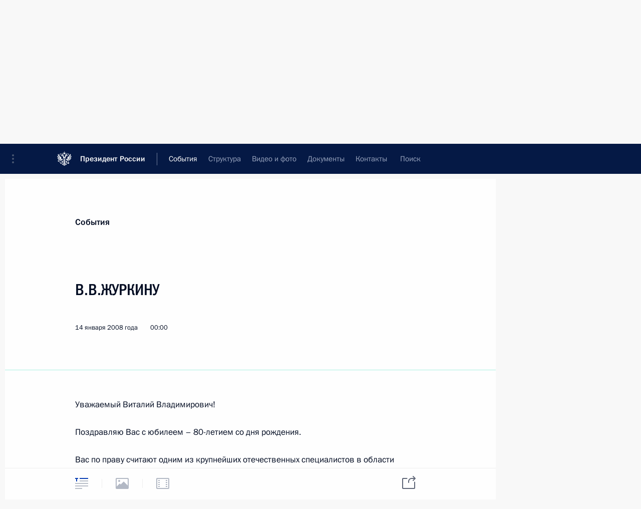

--- FILE ---
content_type: text/html; charset=UTF-8
request_url: http://kremlin.ru/events/president/letters/26602
body_size: 141111
content:
<!doctype html> <!--[if lt IE 7 ]> <html class="ie6" lang="ru"> <![endif]--> <!--[if IE 7 ]> <html class="ie7" lang="ru"> <![endif]--> <!--[if IE 8 ]> <html class="ie8" lang="ru"> <![endif]--> <!--[if IE 9 ]> <html class="ie9" lang="ru"> <![endif]--> <!--[if gt IE 8]><!--> <html lang="ru" class="no-js" itemscope="itemscope" xmlns="http://www.w3.org/1999/xhtml" itemtype="http://schema.org/ItemPage" prefix="og: http://ogp.me/ns# video: http://ogp.me/ns/video# ya: http://webmaster.yandex.ru/vocabularies/"> <!--<![endif]--> <head> <meta charset="utf-8"/> <title itemprop="name">В.В.ЖУРКИНУ • Президент России</title> <meta name="description" content=""/> <meta name="keywords" content="Телеграммы ,Деятельность Президента"/> <meta itemprop="inLanguage" content="ru"/> <meta name="msapplication-TileColor" content="#091a42"> <meta name="theme-color" content="#ffffff"> <meta name="theme-color" content="#091A42" />  <meta name="viewport" content="width=device-width,initial-scale=1,minimum-scale=0.7,ya-title=#061a44"/>  <meta name="apple-mobile-web-app-capable" content="yes"/> <meta name="apple-mobile-web-app-title" content="Президент России"/> <meta name="format-detection" content="telephone=yes"/> <meta name="apple-mobile-web-app-status-bar-style" content="default"/>  <meta name="msapplication-TileColor" content="#061a44"/> <meta name="msapplication-TileImage" content="/static/mstile-144x144.png"/> <meta name="msapplication-allowDomainApiCalls" content="true"/> <meta name="msapplication-starturl" content="/"/> <meta name="theme-color" content="#061a44"/> <meta name="application-name" content="Президент России"/>   <meta property="og:site_name" content="Президент России"/>  <meta name="twitter:site" content="@KremlinRussia"/>   <meta property="og:type" content="article"/>  <meta property="og:title" content="В.В.ЖУРКИНУ"/> <meta property="og:description" content=""/> <meta property="og:url" content="http://kremlin.ru/events/president/letters/26602"/>     <meta property="ya:ovs:adult" content="false"/>  <meta property="ya:ovs:upload_date" content="2008-01-14"/>      <meta name="twitter:card" content="summary"/>   <meta name="twitter:description" content=""/> <meta name="twitter:title" content="В.В.ЖУРКИНУ"/>           <link rel="icon" type="image/png" href="/static/favicon-32x32.png" sizes="32x32"/>   <link rel="icon" type="image/png" href="/static/favicon-96x96.png" sizes="96x96"/>   <link rel="icon" type="image/png" href="/static/favicon-16x16.png" sizes="16x16"/>    <link rel="icon" type="image/png" href="/static/android-chrome-192x192.png" sizes="192x192"/> <link rel="manifest" href="/static/ru/manifest.json"/>         <link rel="apple-touch-icon" href="/static/apple-touch-icon-57x57.png" sizes="57x57"/>   <link rel="apple-touch-icon" href="/static/apple-touch-icon-60x60.png" sizes="60x60"/>   <link rel="apple-touch-icon" href="/static/apple-touch-icon-72x72.png" sizes="72x72"/>   <link rel="apple-touch-icon" href="/static/apple-touch-icon-76x76.png" sizes="76x76"/>   <link rel="apple-touch-icon" href="/static/apple-touch-icon-114x114.png" sizes="114x114"/>   <link rel="apple-touch-icon" href="/static/apple-touch-icon-120x120.png" sizes="120x120"/>   <link rel="apple-touch-icon" href="/static/apple-touch-icon-144x144.png" sizes="144x144"/>   <link rel="apple-touch-icon" href="/static/apple-touch-icon-152x152.png" sizes="152x152"/>   <link rel="apple-touch-icon" href="/static/apple-touch-icon-180x180.png" sizes="180x180"/>               <link rel="stylesheet" type="text/css" media="all" href="/static/css/screen.css?ba15e963ac"/> <link rel="stylesheet" href="/static/css/print.css" media="print"/>  <!--[if lt IE 9]> <link rel="stylesheet" href="/static/css/ie8.css"/> <script type="text/javascript" src="/static/js/vendor/html5shiv.js"></script> <script type="text/javascript" src="/static/js/vendor/respond.src.js"></script> <script type="text/javascript" src="/static/js/vendor/Konsole.js"></script> <![endif]--> <!--[if lte IE 9]> <link rel="stylesheet" href="/static/css/ie9.css"/> <script type="text/javascript" src="/static/js/vendor/ierange-m2.js"></script> <![endif]--> <!--[if lte IE 6]> <link rel="stylesheet" href="/static/css/ie6.css"/> <![endif]-->  <link rel="author" href="/about"/> <link rel="home" href="/"/> <link rel="search" href="/opensearch.xml" title="Президент России" type="application/opensearchdescription+xml"/> <link rel="canonical" href="http://kremlin.ru/events/president/letters/26602" /> <script type="text/javascript">
window.config = {staticUrl: '/static/',mediaUrl: 'http://static.kremlin.ru/media/',internalDomains: 'kremlin.ru|uznai-prezidenta.ru|openkremlin.ru|президент.рф|xn--d1abbgf6aiiy.xn--p1ai'};
</script></head> <body class=" is-reading"> <div class="header" itemscope="itemscope" itemtype="http://schema.org/WPHeader" role="banner"> <div class="topline topline__menu"> <a class="topline__toggleaside" accesskey="=" aria-label="Меню портала" role="button" href="#sidebar" title="Меню портала"><i></i></a> <div class="topline__in"> <a href="/" class="topline__head" rel="home" accesskey="1" data-title="Президент России"> <i class="topline__logo"></i>Президент России</a> <div class="topline__togglemore" data-url="/mobile-menu"> <i class="topline__togglemore_button"></i> </div> <div class="topline__more"> <nav aria-label="Основное меню"> <ul class="nav"><li class="nav__item" itemscope="itemscope" itemtype="http://schema.org/SiteNavigationElement"> <a href="/events/president/news" class="nav__link is-active" accesskey="2" itemprop="url"><span itemprop="name">События</span></a> </li><li class="nav__item" itemscope="itemscope" itemtype="http://schema.org/SiteNavigationElement"> <a href="/structure/president" class="nav__link" accesskey="3" itemprop="url"><span itemprop="name">Структура</span></a> </li><li class="nav__item" itemscope="itemscope" itemtype="http://schema.org/SiteNavigationElement"> <a href="/multimedia/video" class="nav__link" accesskey="4" itemprop="url"><span itemprop="name">Видео и фото</span></a> </li><li class="nav__item" itemscope="itemscope" itemtype="http://schema.org/SiteNavigationElement"> <a href="/acts/news" class="nav__link" accesskey="5" itemprop="url"><span itemprop="name">Документы</span></a> </li><li class="nav__item" itemscope="itemscope" itemtype="http://schema.org/SiteNavigationElement"> <a href="/contacts" class="nav__link" accesskey="6" itemprop="url"><span itemprop="name">Контакты</span></a> </li> <li class="nav__item last" itemscope="itemscope" itemtype="http://schema.org/SiteNavigationElement"> <a class="nav__link nav__link_search" href="/search" accesskey="7" itemprop="url" title="Глобальный поиск по сайту"> <span itemprop="name">Поиск</span> </a> </li>  </ul> </nav> </div> </div> </div>  <div class="search"> <ul class="search__filter"> <li class="search__filter__item is-active"> <a class="search_without_filter">Искать на сайте</a> </li>   <li class="search__filter__item bank_docs"><a href="/acts/bank">или по банку документов</a></li>  </ul> <div class="search__in">   <form name="search" class="form search__form simple_search" method="get" action="/search" tabindex="-1" role="search" aria-labelledby="search__form__input__label"> <fieldset>  <legend> <label for="search__form__input" class="search__title_main" id="search__form__input__label">Введите запрос для поиска</label> </legend>  <input type="hidden" name="section" class="search__section_value"/> <input type="hidden" name="since" class="search__since_value"/> <input type="hidden" name="till" class="search__till_value"/> <span class="form__field input_wrapper"> <input type="text" name="query" class="search__form__input" id="search__form__input" lang="ru" accesskey="-"  required="required" size="74" title="Введите запрос для поиска" autocomplete="off" data-autocomplete-words-url="/_autocomplete/words" data-autocomplete-url="/_autocomplete"/> <i class="search_icon"></i> <span class="text_overflow__limiter"></span> </span> <span class="form__field button__wrapper">  <button id="search-simple-search-button" class="submit search__form__button">Найти</button> </span> </fieldset> </form>     <form name="doc_search" class="form search__form docs_search" method="get" tabindex="-1" action="/acts/bank/search"> <fieldset> <legend> Поиск по документам </legend>  <div class="form__field form__field_medium"> <label for="doc_search-title-or-number-input"> Название документа или его номер </label> <input type="text" name="title" id="doc_search-title-or-number-input" class="input_doc"  lang="ru" autocomplete="off"/> </div> <div class="form__field form__field_medium"> <label for="doc_search-text-input">Текст в документе</label> <input type="text" name="query" id="doc_search-text-input"  lang="ru"/> </div> <div class="form__field form__fieldlong"> <label for="doc_search-type-select">Вид документа</label> <div class="select2_wrapper"> <select id="doc_search-type-select" name="type" class="select2 dropdown_select"> <option value="" selected="selected"> Все </option>  <option value="3">Указ</option>  <option value="4">Распоряжение</option>  <option value="5">Федеральный закон</option>  <option value="6">Федеральный конституционный закон</option>  <option value="7">Послание</option>  <option value="8">Закон Российской Федерации о поправке к Конституции Российской Федерации</option>  <option value="1">Кодекс</option>  </select> </div> </div> <div class="form__field form__field_halflonger"> <label id="doc_search-force-label"> Дата вступления в силу...</label>   <div class="search__form__date period">      <a href="#" role="button" aria-describedby="doc_search-force-label" class="dateblock" data-target="#doc_search-force_since-input" data-min="1991-01-01" data-max="2028-10-27" data-value="2026-01-31" data-start-value="1991-01-01" data-end-value="2028-10-27" data-range="true">  </a> <a class="clear_date_filter hidden" href="#clear" role="button" aria-label="Сбросить дату"><i></i></a> </div>  <input type="hidden" name="force_since" id="doc_search-force_since-input" /> <input type="hidden" name="force_till" id="doc_search-force_till-input" />      </div> <div class="form__field form__field_halflonger"> <label>или дата принятия</label>   <div class="search__form__date period">      <a href="#" role="button" aria-describedby="doc_search-date-label" class="dateblock" data-target="#doc_search-date_since-input" data-min="1991-01-01" data-max="2026-01-31" data-value="2026-01-31" data-start-value="1991-01-01" data-end-value="2026-01-31" data-range="true">  </a> <a class="clear_date_filter hidden" href="#clear" role="button" aria-label="Сбросить дату"><i></i></a> </div>  <input type="hidden" name="date_since" id="doc_search-date_since-input" /> <input type="hidden" name="date_till" id="doc_search-date_till-input" />      </div> <div class="form__field form__fieldshort"> <button type="submit" class="submit search__form__button"> Найти документ </button> </div> </fieldset> <div class="pravo_link">Официальный портал правовой информации <a href="http://pravo.gov.ru/" target="_blank">pravo.gov.ru</a> </div> </form>   </div> </div>  <div class="topline_nav_mobile"></div>  </div> <div class="main-wrapper"> <div class="subnav-view" role="complementary" aria-label="Дополнительное меню"></div> <div class="wrapsite"> <div class="content-view" role="main"></div><div class="footer" id="footer" itemscope="itemscope" itemtype="http://schema.org/WPFooter"> <div class="footer__in"> <div role="complementary" aria-label="Карта портала"> <div class="footer__mobile"> <a href="/"> <i class="footer__logo_mob"></i> <div class="mobile_title">Президент России</div> <div class="mobile_caption">Версия официального сайта для мобильных устройств</div> </a> </div> <div class="footer__col col_mob"> <h2 class="footer_title">Разделы сайта Президента<br/>России</h2> <ul class="footer_list nav_mob"><li class="footer_list_item" itemscope="itemscope" itemtype="http://schema.org/SiteNavigationElement"> <a href="/events/president/news"  class="is-active" itemprop="url"> <span itemprop="name">События</span> </a> </li> <li class="footer_list_item" itemscope="itemscope" itemtype="http://schema.org/SiteNavigationElement"> <a href="/structure/president"  itemprop="url"> <span itemprop="name">Структура</span> </a> </li> <li class="footer_list_item" itemscope="itemscope" itemtype="http://schema.org/SiteNavigationElement"> <a href="/multimedia/video"  itemprop="url"> <span itemprop="name">Видео и фото</span> </a> </li> <li class="footer_list_item" itemscope="itemscope" itemtype="http://schema.org/SiteNavigationElement"> <a href="/acts/news"  itemprop="url"> <span itemprop="name">Документы</span> </a> </li> <li class="footer_list_item" itemscope="itemscope" itemtype="http://schema.org/SiteNavigationElement"> <a href="/contacts"  itemprop="url"> <span itemprop="name">Контакты</span> </a> </li>  <li class="footer__search footer_list_item footer__search_open" itemscope="itemscope" itemtype="http://schema.org/SiteNavigationElement"> <a href="/search" itemprop="url"> <i></i> <span itemprop="name">Поиск</span> </a> </li> <li class="footer__search footer_list_item footer__search_hidden" itemscope="itemscope" itemtype="http://schema.org/SiteNavigationElement"> <a href="/search" itemprop="url"> <i></i> <span itemprop="name">Поиск</span> </a> </li> <li class="footer__smi footer_list_item" itemscope="itemscope" itemtype="http://schema.org/SiteNavigationElement"> <a href="/press/announcements" itemprop="url" class="is-special"><i></i><span itemprop="name">Для СМИ</span></a> </li> <li class="footer_list_item" itemscope="itemscope" itemtype="http://schema.org/SiteNavigationElement"> <a href="/subscribe" itemprop="url"><i></i><span itemprop="name">Подписаться</span></a> </li> <li class="footer_list_item hidden_mob" itemscope="itemscope" itemtype="http://schema.org/SiteNavigationElement"> <a href="/catalog/glossary" itemprop="url" rel="glossary"><span itemprop="name">Справочник</span></a> </li> </ul> <ul class="footer_list"> <li class="footer__special" itemscope="itemscope" itemtype="http://schema.org/SiteNavigationElement"> <a href="http://special.kremlin.ru/events/president/news" itemprop="url" class="is-special no-warning"><i></i><span itemprop="name">Версия для людей с ограниченными возможностями</span></a> </li> </ul> <ul class="footer_list nav_mob"> <li itemscope="itemscope" itemtype="http://schema.org/SiteNavigationElement" class="language footer_list_item">    <a href="http://en.kremlin.ru/" rel="alternate" hreflang="en" itemprop="url" class=" no-warning"> <span itemprop="name"> English </span> </a> <meta itemprop="inLanguage" content="en"/>  </li> </ul> </div> <div class="footer__col"> <h2 class="footer_title">Информационные ресурсы<br/>Президента России</h2> <ul class="footer_list"> <li class="footer__currentsite footer_list_item" itemscope="itemscope" itemtype="http://schema.org/SiteNavigationElement"> <a href="/" itemprop="url">Президент России<span itemprop="name">Текущий ресурс</span> </a> </li> <li class="footer_list_item"> <a href="http://kremlin.ru/acts/constitution" class="no-warning">Конституция России</a> </li> <li class="footer_list_item"> <a href="http://flag.kremlin.ru/" class="no-warning" rel="external">Государственная символика</a> </li> <li class="footer_list_item"> <a href="https://letters.kremlin.ru/" class="no-warning" rel="external">Обратиться к Президенту</a> </li>  <li class="footer_list_item"> <a href="http://kids.kremlin.ru/" class="no-warning" rel="external"> Президент России —<br/>гражданам школьного возраста </a> </li> <li class="footer_list_item"> <a href="http://tours.kremlin.ru/" class="no-warning" rel="external">Виртуальный тур по<br/>Кремлю</a> </li>  <li class="footer_list_item"> <a href="http://putin.kremlin.ru/" class="no-warning" rel="external">Владимир Путин —<br/>личный сайт</a> </li>  <li class="footer_list_item"> <a href="http://nature.kremlin.ru" class="no-warning" rel="external"> Дикая природа России </a> </li>  </ul> </div> <div class="footer__col"> <h2 class="footer_title">Официальные сетевые ресурсы<br/>Президента России</h2> <ul class="footer_list"> <li class="footer_list_item"> <a href="https://t.me/news_kremlin" rel="me" target="_blank">Telegram-канал</a> </li>  <li class="footer_list_item"> <a href="https://max.ru/news_kremlin" rel="me" target="_blank"> MAX </a> </li> <li class="footer_list_item"> <a href="https://vk.com/kremlin_news" rel="me" target="_blank"> ВКонтакте </a> </li>  <li class="footer_list_item"> <a href="https://rutube.ru/u/kremlin/" rel="me" target="_blank">Rutube</a> </li> <li class="footer_list_item"> <a href="http://www.youtube.ru/user/kremlin" rel="me" target="_blank">YouTube</a> </li> </ul> </div>  <div class="footer__col footer__col_last"> <h2 class="footer_title">Правовая и техническая информация</h2> <ul class="footer_list technical_info"> <li class="footer_list_item" itemscope="itemscope" itemtype="http://schema.org/SiteNavigationElement"> <a href="/about" itemprop="url"> <span itemprop="name">О портале</span> </a> </li> <li class="footer_list_item" itemscope="itemscope" itemtype="http://schema.org/SiteNavigationElement"> <a href="/about/copyrights" itemprop="url"><span itemprop="name">Об использовании информации сайта</span></a> </li> <li class="footer_list_item" itemscope="itemscope" itemtype="http://schema.org/SiteNavigationElement"> <a href="/about/privacy" itemprop="url"><span itemprop="name">О персональных данных пользователей</span></a> </li> <li class="footer_list_item" itemscope="itemscope" itemtype="http://schema.org/SiteNavigationElement"> <a href="/contacts#mailto" itemprop="url"><span itemprop="name">Написать в редакцию</span></a> </li> </ul> </div> </div> <div role="contentinfo"> <div class="footer__license"> <p>Все материалы сайта доступны по лицензии:</p> <p><a href="http://creativecommons.org/licenses/by/4.0/deed.ru" hreflang="ru" class="underline" rel="license" target="_blank">Creative Commons Attribution 4.0 International</a></p> </div> <div class="footer__copy"><span class="flag_white">Администрация </span><span class="flag_blue">Президента России</span><span class="flag_red">2026 год</span> </div> </div> <div class="footer__logo"></div> </div> </div> </div> </div> <div class="gallery__wrap"> <div class="gallery__overlay"></div> <div class="gallery" role="complementary" aria-label="Полноэкранная галерея"></div> </div> <div class="read" role="complementary" aria-label="Материал для чтения" data-href="http://kremlin.ru/events/president/letters/26602" data-stream-url="/events/president/letters/by-date/14.01.2008"> <div class="read__close_wrapper"> <a href="/events/president/letters/by-date/14.01.2008" class="read__close" title="Нажмите Esc, чтобы закрыть"><i></i></a> </div> <div class="read__scroll" role="tabpanel"> <article class="read__in hentry h-entry letter" itemscope="itemscope" itemtype="http://schema.org/NewsArticle" id="event-26602" role="document" aria-describedby="read-lead"> <div class="read__content"> <div class="read__top read__top_simple">  <div class="print_title read__print">Телеграмма</div> <div class="print_logo"><svg width="62" height="69" viewBox="0 0 110 122" fill="none" xmlns="http://www.w3.org/2000/svg"> <g clip-path="url(#clip0_75_453)"> <path d="M110 0H0V122H110V0Z" fill="white"/> <mask id="mask0_75_453" style="mask-type:luminance" maskUnits="userSpaceOnUse" x="0" y="1" width="110" height="121"> <path d="M110 1H0V121.548H110V1Z" fill="white"/> </mask> <g mask="url(#mask0_75_453)"> <path d="M110 1H0V121.548H110V1Z" fill="white"/> <path fill-rule="evenodd" clip-rule="evenodd" d="M54.9693 119.976V120.73C54.1862 120.414 52.5473 118.958 52.291 117.939C52.4141 117.798 52.5715 117.568 52.5715 117.568C52.8501 118.476 53.9581 119.871 54.9693 119.976Z" fill="white"/> <path fill-rule="evenodd" clip-rule="evenodd" d="M54.9742 117.975V119.356C53.9468 119.102 53.085 117.784 52.9558 117.223C53.3386 116.688 53.6243 116.09 53.7994 115.457C53.4493 115.621 53.0728 115.722 52.6874 115.755C52.5931 114.247 52.6261 112.733 52.7862 111.23C52.4674 112.11 52.1283 114.485 52.3059 115.787C52.3059 115.787 51.9627 115.787 51.9547 115.735C51.6136 113.283 52.2312 109.425 52.8468 106.604C53.5109 103.566 54.2092 101.472 54.4777 98.4629C54.8692 101.008 54.8551 104.934 54.7804 108.212C54.7561 109.221 54.7643 116.364 54.9822 117.98" fill="white"/> <path d="M50.5536 33.8747C51.6179 33.9976 52.6727 33.5774 53.3611 32.7564C50.7897 33.0047 48.2264 32.0157 46.9569 30.4655C48.1679 30.0779 48.8884 29.3372 49.5182 28.4288C48.3616 28.9739 46.971 29.1353 45.4815 28.984C47.298 28.6065 50.0712 27.1169 50.1479 25.8231C49.72 26.3358 46.1112 26.5013 44.0646 26.5013H33.66C33.2725 26.5013 33.0545 26.8343 33.0707 27.2622C32.3884 27.0604 31.8596 27.4459 31.8859 28.1927C29.2458 28.1927 26.8582 29.8176 27.4051 32.928C27.607 34.1149 28.0732 34.6377 28.7575 35.2109C29.9159 33.3943 33.222 33.2691 35.315 34.46C33.9997 34.4219 32.6901 34.6484 31.4641 35.1261C30.2389 35.6469 28.6928 36.3372 27.066 36.1353C26.1634 36.0534 25.4146 35.4029 25.2072 34.5206C24.6925 35.0252 25.1224 37.195 26.9833 38.071C27.9561 38.5293 29.6314 38.7028 30.7879 37.9015C31.2117 37.6088 32.9192 35.7316 35.0385 35.7075C31.9868 36.5653 31.129 38.7351 33.4965 40.1016C33.4743 39.2942 33.3391 38.2749 34.8872 37.3222C35.9454 36.6922 37.2193 36.5347 38.3991 36.8882C38.833 37.0255 39.4971 37.4009 39.9209 37.4797C40.3608 37.5757 40.8118 37.3724 41.031 36.9791C42.4116 38.0327 44.4239 41.1674 44.8255 43.1454C45.2837 45.4061 44.9789 46.9018 43.8163 48.2198C43.4651 48.6235 41.6264 50.1111 39.8422 48.5569C39.5818 50.8438 41.5215 52.1901 43.7336 51.4312C43.1101 52.0657 42.3569 52.558 41.5255 52.8744C39.929 53.5263 38.3627 52.9309 37.6361 51.6048C35.9145 53.5708 36.7542 56.9598 39.495 57.2726C38.2396 59.7068 33.9244 59.8138 31.9827 56.9819C30.7717 55.2158 32.1846 53.9018 32.8991 53.2115C34.7156 51.4817 34.6571 49.766 33.3956 47.8989C31.7264 45.4303 26.5837 41.3894 24.6138 38.4122C24.3589 38.7813 24.1552 39.1832 24.0083 39.6071C22.1635 38.2305 20.0705 35.2876 19.3559 33.0531C18.9825 33.148 18.7161 33.5053 18.4477 33.7617C15.509 30.1668 10.2815 21.4249 8.8101 18.0056C5.67559 19.5255 5.77248 23.9479 6.68881 26.4993C7.53651 28.8548 8.96146 31.3173 11.9526 34.787C11.0121 34.1209 5.14074 28.1019 3.86716 27.3652C1.67321 30.4696 3.15266 35.883 7.31248 38.2063C5.97229 37.6533 2.92257 36.5047 1.25743 36.9024C0.924407 40.3498 3.72789 42.7034 5.50606 43.9932C3.83486 43.6137 1.90734 43.3452 0 43.8923C0.165505 46.2458 2.59559 48.9162 6.09945 50.0909C3.9055 49.9456 1.65909 50.1555 0.246239 51.0315C0.561101 53.4537 3.27376 55.5973 6.67064 56.0776C4.41211 56.3219 2.38771 57.3311 1.38862 58.6673C2.5855 60.2418 4.40404 61.4932 7.15909 61.4427C5.85321 61.8969 4.26074 63.2149 3.63303 64.8599C5.21743 66.1194 7.18734 66.9188 11.7367 65.304C6.53743 67.4819 7.54457 68.5336 6.74936 70.766C7.69593 71.1373 8.54572 72.1102 10.9879 71.5027C12.4008 71.1495 14.7299 68.9493 16.7241 67.6374C16.0681 68.3196 13.1354 70.4511 11.8517 71.6743C10.4147 73.0549 11.4319 74.4537 11.4279 75.7111C12.4754 75.7334 14.3242 76.5551 15.5554 75.4588C15.9934 75.0693 21.3542 68.3701 22.0969 67.7625C21.8547 68.3297 18.4396 72.633 16.9037 75.0955C15.7472 76.9529 17.3699 78.141 17.6 79.2636C18.811 78.8764 20.4519 79.5439 21.3642 78.077C22.2361 76.6635 24.8237 71.5975 25.7824 70.2048C25.405 71.2645 22.6761 77.084 22.4985 77.6046C21.8425 79.51 23.4876 79.8588 24.1717 81.1532C25.1809 80.497 26.9792 81.0379 27.6655 79.1724C28.1418 77.8811 29.2156 73.509 29.805 72.3767C29.7323 73.6241 29.3468 75.36 29.0703 77.3401C28.8079 79.2169 30.6204 79.2071 31.6336 80.2544C32.5095 79.4814 34.1505 79.6916 34.4371 77.9338C34.6813 76.4315 34.7297 72.7077 34.7297 72.7077C34.9705 72.8498 35.1946 73.0183 35.3978 73.2103C36.0538 72.5281 37.3375 72.5281 37.7956 71.6076C37.955 71.6863 38.06 71.8095 38.2356 71.9044C39.6625 74.2962 39.7635 78.8379 37.7956 80.4887C38.3799 80.5173 38.9631 80.4148 39.5031 80.1903C38.6413 82.0453 36.6775 82.6442 34.431 81.8049C34.4671 82.162 34.5823 82.5071 34.7681 82.8137C32.3198 83.1777 31.2763 84.1119 30.3701 85.6881C29.1893 87.7434 30.4771 90.4678 30.1158 91.5241C29.8695 92.2466 29.034 92.8697 27.726 92.331C28.3618 95.0885 31.8394 94.7246 32.7598 93.211C33.0949 94.479 32.778 95.9625 32.118 96.5336C33.1285 96.6195 34.1075 96.1569 34.6833 95.3221C34.7875 95.6054 34.8554 95.9007 34.8851 96.2006C35.373 95.9927 35.7985 95.6611 36.1204 95.24C36.2213 95.631 36.3384 96.5924 36.0437 97.2441C37.2345 97.446 38.3769 96.7717 38.718 95.0901C39.2246 95.8977 39.3942 96.1479 39.6707 97.1085C40.2559 96.7416 40.478 96.3739 40.5163 95.6717C41.7132 96.7416 43.3723 96.5939 44.1493 96.2631C44.6782 96.0348 45.8508 95.127 45.8408 93.8107C44.8578 94.2711 42.4983 94.9145 42.2077 92.4922C41.9493 90.3631 43.8425 88.5993 46.6884 89.3316C48.729 89.8568 51.6031 94.1377 48.9712 95.9279C47.6472 96.8282 45.6874 97.6758 45.9255 99.9873C46.7732 98.9197 47.9297 98.4247 49.4354 98.5581C47.2476 100.173 45.54 100.336 43.3319 101.586C41.3398 102.722 39.8342 104.652 38.3183 104.714C37.0932 104.765 36.4392 103.335 37.5575 102.262C36.3969 102.042 34.8629 102.892 34.429 104.123C33.8396 105.788 34.3301 107.033 35.3594 107.675C33.9466 108.428 32.8829 109.934 33.4138 112.071C33.8356 113.767 35.6178 113.779 34.9356 115.959C35.8519 115.732 36.5677 115.016 36.7965 114.1C36.9519 113.495 37.0367 112.73 37.3879 112.409C37.285 113.767 38.0055 115.725 39.8462 116.589C41.0573 117.16 42.9808 117.434 44.4884 115.876C45.0516 117.644 47.1284 119.138 49.2235 119.09C50.1562 119.038 51.0597 118.746 51.8474 118.244C52.3641 119.502 53.6477 120.779 54.9758 121.458V45.7431C54.5418 40.7697 52.6446 37.1506 50.5596 33.8747H50.5536ZM44.1474 112.326C42.5629 112.326 41.471 111.357 42.2602 110.017C42.7264 110.648 43.6004 110.895 44.2301 110.974C44.1493 111.42 44.1215 111.873 44.1474 112.326ZM48.406 103.445C47.2253 105.023 46.2909 106.192 45.546 108.206C44.218 108.043 44.4824 106.372 44.9406 105.55C45.8427 103.894 49.5626 101.715 51.4396 99.4946C50.7594 100.617 49.1851 102.395 48.406 103.436V103.445ZM52.4549 106.428C51.6758 109.355 51.1631 113.747 51.4194 115.63C48.7754 114.28 50.2408 109.009 51.2499 106.749C52.6627 103.6 53.6719 99.7553 53.9888 97.3066C54.4631 98.4594 52.8969 104.761 52.4549 106.42V106.428Z" fill="black"/> <path fill-rule="evenodd" clip-rule="evenodd" d="M53.4566 96.303C53.824 98.3463 52.3728 102.359 51.5029 104.714C50.7157 106.852 49.5048 108.783 49.3049 111.478C49.0768 114.506 50.1506 116.587 52.9077 116.288C52.4293 117.314 51.5716 117.903 50.4049 118.244C48.1665 118.888 46.3945 117.723 45.5003 116.468C45.3208 116.207 45.1788 115.922 45.0785 115.622C45.6598 115.044 46.4914 115.42 46.7941 115.777C47.6337 113.831 46.5559 112.675 44.7415 112.419C44.7285 111.9 44.8141 111.384 44.9937 110.897C46.6084 110.739 47.1352 108.959 47.0242 107.976C46.7557 108.093 46.4701 108.165 46.1785 108.19C46.7133 106.289 48.5723 104.06 49.9831 102.272C51.1759 100.76 52.8673 98.6831 53.4587 96.3136" fill="white"/> <path fill-rule="evenodd" clip-rule="evenodd" d="M52.5773 94.2385C53.3321 95.6918 52.66 96.9372 51.9253 97.9506C50.4943 99.9261 48.6193 101.438 46.7684 102.94C45.9208 103.624 44.8309 104.232 44.3162 105.223C43.6158 106.557 43.8277 108.67 45.4162 108.856C45.8198 108.9 46.1548 108.709 46.3466 108.686C46.3466 109.141 45.953 109.732 45.501 110.041C44.2011 110.921 42.6954 109.857 42.1525 109.06C40.6468 110.473 41.3896 112.564 42.9598 112.832C44.5987 113.111 46.6352 113.034 46.5101 114.948C45.3496 114.262 44.5664 115.01 43.8055 115.624C41.7105 117.302 39.3026 116.04 38.3943 114.102C38.1259 113.531 37.8534 111.851 38.0997 111.115C35.8795 111.988 36.6505 113.941 35.6877 114.863C35.6615 113.412 34.2123 112.832 33.9903 111.825C33.5705 109.938 34.951 107.667 37.5769 107.667C36.1277 107.585 35.0802 107.062 34.8945 105.98C34.5938 104.244 35.5505 103.338 36.3618 103.025C35.714 104.301 37.3024 106.353 39.6598 105.055C40.6548 104.508 42.2251 102.835 43.6117 102.119C45.8319 100.968 47.3598 100.579 49.7213 99.0521C51.1846 98.108 52.4905 96.4709 52.5712 94.2407" fill="white"/> <path fill-rule="evenodd" clip-rule="evenodd" d="M50.3168 92.5388C52.1171 95.1125 51.0756 97.9883 49.4166 97.9642C48.0804 97.9522 47.6505 97.8128 46.6797 98.5436C47.1197 97.3833 48.698 96.8363 49.2107 96.4589C50.1876 95.7318 50.7486 94.9633 50.3147 92.5388" fill="white"/> <path fill-rule="evenodd" clip-rule="evenodd" d="M35.5009 89.8123C35.3621 90.5258 35.3897 91.2619 35.5816 91.9641C35.8329 91.6356 36.1291 91.3448 36.4616 91.0999C36.2376 91.9437 36.2335 93.3504 36.2174 94.247C35.9914 94.647 35.6791 94.9913 35.303 95.2558C35.303 95.2558 35.186 94.852 35.1012 94.4624C35.5448 93.4619 35.4103 92.2994 34.75 91.4269C34.7762 91.1685 35.3818 90.0647 35.5009 89.8123Z" fill="white"/> <path fill-rule="evenodd" clip-rule="evenodd" d="M38.1927 90.1044C38.4557 89.9635 38.7436 89.8754 39.0405 89.8445C38.6045 90.5316 38.3286 91.3084 38.2331 92.1168C38.0172 94.1616 38.6529 95.9518 36.7294 96.6969C36.7294 96.6969 36.7436 95.6632 36.7112 95.4997C36.4445 93.9966 36.4506 92.4574 36.7294 90.9566C37.0158 90.7245 37.3209 90.5166 37.6417 90.335C37.2436 91.3107 37.1357 92.3813 37.3309 93.4165C37.5589 92.1455 37.5327 91.2308 38.1968 90.1044" fill="white"/> <path fill-rule="evenodd" clip-rule="evenodd" d="M41.127 88.6858C39.8716 89.8446 39.3811 91.4004 39.5931 93.0579C39.7465 94.2807 40.4408 94.6401 39.8877 96.2223C39.8232 95.3747 38.7292 94.7712 38.5677 93.5545C38.2609 91.255 39.595 89.3157 41.129 88.6858" fill="white"/> <path fill-rule="evenodd" clip-rule="evenodd" d="M48.8281 87.8442C49.4454 88.9397 50.2758 89.9003 51.2703 90.6696C52.1483 93.2229 52.6165 94.4586 51.7224 96.1394C51.7224 93.7179 51.0059 92.7083 49.9059 91.582C49.7262 90.9581 49.0299 88.627 48.8342 87.842" fill="white"/> <path fill-rule="evenodd" clip-rule="evenodd" d="M43.3944 87.973C44.3208 87.8803 45.7175 88.0536 46.541 88.6834C43.6205 88.2578 41.8645 89.6102 41.5779 91.6647C41.3579 93.2515 42.2419 95.0333 44.3531 94.7169C44.1735 94.9949 43.5014 95.3422 42.5366 95.2458C43.5558 95.6187 44.4096 95.1689 45.0131 94.6558C44.4076 96.0527 41.9008 96.4098 40.6757 94.8216C38.728 92.2969 40.5626 88.2517 43.3803 87.973" fill="white"/> <path fill-rule="evenodd" clip-rule="evenodd" d="M54.9696 96.0469V97.8634C53.4397 94.9974 51.1852 91.8345 51.1348 86.99C51.492 88.8313 52.2105 90.2885 53.0521 91.7335C53.5224 92.5412 54.6022 93.4031 54.7678 94.5355C54.8323 94.965 54.7173 95.5202 54.9696 96.0491" fill="white"/> <path fill-rule="evenodd" clip-rule="evenodd" d="M39.3241 86.8875C39.0375 87.2002 37.7821 88.2112 37.2169 89.0452C38.1151 88.6534 39.1646 87.7494 40.2142 87.4164C40.0406 87.6628 38.874 89.3904 38.7367 89.4951C37.6294 89.8304 36.6124 90.412 35.7617 91.1971C35.7617 88.1969 37.0676 87.1595 39.3241 86.8875Z" fill="white"/> <path fill-rule="evenodd" clip-rule="evenodd" d="M35.7806 86.8754L36.7272 86.5845L35.1387 87.6943L35.7806 86.8754Z" fill="white"/> <path fill-rule="evenodd" clip-rule="evenodd" d="M33.65 87.5429C34.1546 87.4427 35.4786 87.0222 35.3656 86.9883C34.8996 87.5331 34.5708 88.1818 34.4069 88.8794C34.8106 88.175 35.8944 87.3417 36.3243 87.0893C36.6533 87.1594 37.0832 87.0652 37.283 87.1654C35.8208 88.3965 34.7654 90.0412 34.2555 91.8826C32.9174 90.494 33.0687 88.9322 33.65 87.5429Z" fill="white"/> <path fill-rule="evenodd" clip-rule="evenodd" d="M33.2731 86.2312C33.2246 86.7006 33.2165 87.1737 33.249 87.6438C32.8453 88.9827 32.5688 90.9506 34.3409 92.3693C34.4418 92.1493 34.4822 91.9956 34.5952 91.6912C35.0251 92.1719 35.1482 93.1039 34.9989 93.7097C34.7633 94.6982 34.0793 95.5194 33.15 95.93C33.923 94.3915 32.9966 92.3731 32.8978 92.1252C32.0904 90.1068 31.2488 88.0319 33.2671 86.2395" fill="white"/> <path fill-rule="evenodd" clip-rule="evenodd" d="M54.9697 91.9473V93.647C53.4116 91.7755 51.7101 89.1777 51.373 86.1504C53.7547 86.7683 54.667 88.752 54.9697 91.9556" fill="white"/> <path fill-rule="evenodd" clip-rule="evenodd" d="M39.8295 86.7841C40.2856 86.6387 40.764 86.4368 41.4018 86.219C41.0829 86.4933 40.7075 86.8692 40.546 86.9717C39.8062 87.2844 39.0881 87.646 38.3965 88.0536C38.459 88.0031 39.5409 87.0207 39.8295 86.7818" fill="white"/> <path fill-rule="evenodd" clip-rule="evenodd" d="M49.3965 86.0413L49.6831 86.0435L49.8465 87.0524L49.3965 86.0413Z" fill="white"/> <path fill-rule="evenodd" clip-rule="evenodd" d="M48.3809 86.0412H49.1399C49.2448 86.4594 49.5051 87.0907 50.1611 88.0355C50.0865 87.1028 49.9249 86.0412 49.9249 86.0412C49.9249 86.0412 50.6112 86.0269 50.9341 86.0653C50.7565 87.7025 50.9725 88.8492 51.1703 90.1715C50.6132 89.8641 49.8543 88.9072 49.7332 88.7339C49.1619 87.9029 48.7088 86.9973 48.387 86.0412" fill="white"/> <path fill-rule="evenodd" clip-rule="evenodd" d="M45.5807 86.0232C45.8209 86.0534 46.3537 86.0413 46.3537 86.0413C46.5131 86.3344 47.5263 87.9249 47.8553 88.2014C47.6585 87.4645 47.4089 86.7427 47.1086 86.0413H47.7847C47.9643 86.308 49.3993 90.8195 49.3993 90.8858C48.8443 90.3592 46.0025 87.2686 45.5645 86.0134" fill="white"/> <path fill-rule="evenodd" clip-rule="evenodd" d="M44.9586 85.9485L45.2997 85.9968L45.3622 86.1625L43.5801 86.445L44.9586 85.9485Z" fill="white"/> <path fill-rule="evenodd" clip-rule="evenodd" d="M43.1151 85.2102C43.5482 85.5176 44.036 85.7391 44.5522 85.8641C43.9648 86.0653 42.7619 86.4797 42.1423 87.0892C42.5722 86.9498 44.5361 86.4835 45.4988 86.4511C45.737 86.9656 46.4737 88.1086 46.5988 88.312C44.4513 87.0892 41.4984 87.4667 39.1895 89.5356C39.8838 87.8622 42.5864 85.3737 43.1151 85.2102Z" fill="white"/> <path fill-rule="evenodd" clip-rule="evenodd" d="M39.7619 84.0454C39.5237 84.2126 39.1181 84.4628 38.8193 84.6767C38.4338 84.7129 37.9454 84.7837 37.1582 84.8448C37.3197 84.786 38.24 84.358 38.3248 84.3317C38.8168 84.3204 39.3031 84.2232 39.7619 84.0454Z" fill="white"/> <path fill-rule="evenodd" clip-rule="evenodd" d="M35.8676 83.8894C36.5001 84.1705 37.1839 84.3159 37.8758 84.3174C36.8667 84.6368 36.1502 84.78 35.2923 85.5289C36.5154 85.113 37.5892 85.0806 38.5843 84.9352C38.0944 85.2335 37.6453 85.5937 37.2481 86.0073C35.9745 86.6244 34.6364 86.9536 33.502 87.2685C33.5283 85.7308 34.2933 84.4854 35.8696 83.8796" fill="white"/> <path fill-rule="evenodd" clip-rule="evenodd" d="M35.0144 83.2822C35.1586 83.4652 35.3302 83.625 35.5229 83.7568C34.3745 84.233 33.5248 85.3714 33.3734 85.8333C32.895 86.0111 32.1119 86.7562 31.8354 87.7266C31.5185 88.8326 31.6921 89.8317 32.1785 91.0372C32.1382 92.1793 31.4459 93.1038 30.1985 93.2213C31.4479 93.308 32.1382 92.6517 32.3845 91.487C32.7134 92.5267 32.2048 93.2899 31.3752 93.6433C30.5457 93.9959 29.5587 93.8444 29.0078 93.1362C32.4187 92.5689 29.3952 88.5667 30.7435 86.0111C31.3793 84.8003 32.661 83.5383 35.0083 83.2882" fill="white"/> <path fill-rule="evenodd" clip-rule="evenodd" d="M41.6963 83.1714C41.779 83.3733 41.8819 83.5971 41.9949 83.8879C41.3471 84.3294 40.3803 84.9578 39.6799 85.5387C40.566 85.2765 41.5852 84.7069 42.3805 84.4929C42.5302 84.7084 42.7127 84.8983 42.9214 85.0565C40.5478 86.7479 38.041 86.8104 36.8926 86.8873C37.93 85.2908 40.5357 83.7885 41.6963 83.1714Z" fill="white"/> <path fill-rule="evenodd" clip-rule="evenodd" d="M41.3499 78.3918V79.641C41.1097 80.5375 40.2842 81.4899 39.8341 81.8854C40.4618 81.6293 41.1622 80.7914 41.3499 80.3921C41.3499 81.6797 41.4206 82.235 41.6002 82.8483C41.1875 83.1821 40.7286 83.454 40.2378 83.656C37.951 84.6045 35.8155 83.7968 35.2969 82.5936C36.1042 83.329 38.1427 84.1947 40.0037 82.9854C38.5625 83.6311 37.0105 83.3651 36.0961 82.6403C37.3717 82.7858 39.5051 82.2486 40.1086 79.8512C40.4881 79.5242 41.1561 78.8582 41.3499 78.3933" fill="white"/> <path fill-rule="evenodd" clip-rule="evenodd" d="M41.3502 72.0496V77.4628C41.0596 78.2705 40.2603 79.2009 39.3319 79.5257C40.2802 77.1607 40.1505 74.4992 38.9766 72.2373C39.2653 72.3422 40.0242 72.7358 40.2119 72.9679C40.472 74.1361 40.5993 75.3298 40.5914 76.5263C40.9708 75.3679 40.7609 73.2344 40.7104 72.8811C40.8465 72.5517 41.068 72.2646 41.3522 72.0496" fill="white"/> <path fill-rule="evenodd" clip-rule="evenodd" d="M32.1409 71.6457C32.0864 72.5238 31.8079 75.0529 31.939 76.5887C32.2681 75.6827 33.0189 71.9223 33.0834 71.5024C33.2349 72.0333 33.8283 72.0696 34.1693 72.3603C34.1431 73.1676 34.1229 76.8193 34.0684 77.3376C33.8666 79.2935 32.4013 78.9786 31.705 79.5037C30.9178 78.9123 29.4343 78.5326 29.5917 77.364C29.8521 75.4263 30.179 73.86 30.3728 72.1464C31.055 71.8436 31.61 71.9445 32.1429 71.6457" fill="white"/> <path fill-rule="evenodd" clip-rule="evenodd" d="M27.5865 70.0776C27.205 71.446 25.9274 75.7918 25.7821 76.6054C26.5673 75.3396 28.0507 71.5591 28.5553 70.2854C28.7309 70.8203 29.1366 71.1776 29.3323 71.5571C28.8278 73.4786 27.3403 78.4196 27.0617 79.1083C26.6419 80.1472 25.0434 79.8933 24.4015 80.4162C24.008 79.7178 22.5507 79.0533 22.9322 77.9013C23.4852 76.2278 25.5015 71.6903 26.3634 70.2491C26.6076 70.1562 27.2191 70.1745 27.5906 70.0795" fill="white"/> <path fill-rule="evenodd" clip-rule="evenodd" d="M22.7499 67.7886C23.2545 67.6634 24.0962 67.7644 24.7682 67.2598C24.6492 67.4878 21.0141 72.9114 20.3138 74.6009C21.1837 73.8318 23.9468 69.9403 24.8449 68.812C25.0443 69.1843 25.1846 69.5854 25.2608 70.0008C24.6875 71.222 21.1635 77.5961 20.7477 78C19.9101 78.8077 18.9715 78.2358 18.0593 78.5409C17.6919 77.7536 16.8482 77.2307 17.0925 75.9674C17.2943 74.9016 22.0515 68.5677 22.7439 67.7906" fill="white"/> <path fill-rule="evenodd" clip-rule="evenodd" d="M41.6658 70.1077C41.8999 71.2723 40.913 71.5045 40.3417 72.4148C39.6394 71.8194 38.17 71.6983 38.0247 70.8727C37.8612 69.9523 37.621 66.5774 37.5605 65.4229C37.8955 65.5318 38.2669 65.548 38.5172 65.659C38.7897 66.6824 39.6091 68.8381 39.8351 69.4618C39.8089 68.3779 39.4032 65.3986 39.4032 65.3986C39.6393 65.1544 39.8886 64.9233 40.15 64.7063C40.7734 66.4745 41.2804 68.2815 41.6678 70.1158" fill="white"/> <path fill-rule="evenodd" clip-rule="evenodd" d="M35.9464 64.7832C36.1226 64.6687 36.2472 64.4898 36.2936 64.2847C36.4043 64.7141 36.7001 65.072 37.1009 65.2617C37.113 66.3173 37.3734 70.3078 37.3855 70.8124C37.4117 71.8479 36.2512 71.9488 35.4196 72.5039C34.5356 71.8458 33.2479 71.7207 33.2983 70.5338C33.3569 69.1451 33.8352 66.8683 33.9039 65.6512C34.0499 65.767 34.1851 65.8961 34.3075 66.0367C34.5981 65.6088 34.913 65.518 35.1148 65.3242C35.1633 65.8046 35.1915 68.1117 35.4378 69.5347C35.6941 68.0633 35.7708 66.1962 35.9464 64.7832Z" fill="white"/> <path fill-rule="evenodd" clip-rule="evenodd" d="M32.3262 64.3672L32.5663 64.6942L31.7832 66.6783L32.3262 64.3672Z" fill="white"/> <path fill-rule="evenodd" clip-rule="evenodd" d="M32.0733 64.1433C31.8089 65.298 31.3285 67.5445 31.2094 68.4407C31.8331 67.4092 32.4749 65.6269 32.7918 64.8741L33.5245 65.3665C33.3711 66.6483 32.8221 69.7143 32.6425 70.338C32.3155 71.4744 31.1045 71.323 30.1135 71.7389C29.5645 70.8427 28.4302 70.2875 29.1043 68.6103C29.4797 67.6676 30.6706 65.2354 30.9713 64.5733C31.3366 64.535 31.6555 64.6783 32.0814 64.1454" fill="white"/> <path fill-rule="evenodd" clip-rule="evenodd" d="M40.4453 64.3309C40.54 64.1246 40.5697 63.8944 40.5301 63.6709C40.748 63.893 41.041 64.0254 41.3516 64.0423V67.4071L40.4453 64.3269" fill="white"/> <path fill-rule="evenodd" clip-rule="evenodd" d="M28.2386 62.8051C28.4617 63.1199 28.6639 63.4489 28.8441 63.79C28.3718 64.7629 27.5685 66.3898 27.3202 67.4233C27.8672 66.9268 29.1267 64.7791 29.4859 64.2785C29.8528 64.2875 30.2155 64.3599 30.5577 64.4924C30.1419 65.4512 29.3951 67.1831 28.501 68.9209C28.0469 69.8051 26.7127 69.5951 25.75 69.7768C25.3766 68.8625 24.8135 68.2145 25.205 67.3385C25.7903 66.0265 27.5362 63.9172 28.2325 62.803" fill="white"/> <path fill-rule="evenodd" clip-rule="evenodd" d="M25.6326 61.3638C25.8803 61.4541 26.1183 61.5691 26.3431 61.707C25.5357 62.4699 24.68 63.6992 23.9211 64.7347C24.7849 64.0565 27.0475 62.1006 27.2917 61.8725C27.5838 61.8741 27.8701 61.7922 28.1172 61.6363C28.0486 61.8873 28.0308 62.1494 28.0647 62.4074C27.5258 63.3016 25.5902 65.7641 24.9484 66.4281C24.1673 67.2355 23.031 67.1851 21.828 67.2577C21.5435 66.0467 20.9117 65.0152 21.8704 64.006C22.4598 63.3863 25.2794 61.6081 25.6386 61.3659" fill="white"/> <path fill-rule="evenodd" clip-rule="evenodd" d="M19.622 60.1406C20.2053 60.0014 24.5408 59.1072 24.5408 59.1072C24.5143 59.3939 24.4718 59.679 24.4136 59.961C23.2026 60.4152 21.7655 61.1479 20.7321 61.6283C21.978 61.4454 23.2057 61.155 24.4015 60.7603C24.6997 60.8847 24.9838 61.0404 25.2492 61.2246C24.4278 61.6283 23.0129 62.6536 21.5415 63.2692C20.1549 63.8506 18.5907 63.0937 18.0215 62.7727C18.1346 61.7312 18.4635 60.4192 19.6241 60.1487" fill="white"/> <path fill-rule="evenodd" clip-rule="evenodd" d="M11.373 58.5784C13.3671 58.3261 14.8546 58.3766 15.4844 58.2917C15.4359 58.4775 15.4561 58.6088 15.4844 58.631C14.2491 58.7541 13.2904 58.6531 11.373 58.5784Z" fill="white"/> <path fill-rule="evenodd" clip-rule="evenodd" d="M2.11328 58.5704C3.45347 57.2867 5.85328 56.332 8.52153 56.3844C11.1212 56.4349 13.6442 56.4349 16.5203 56.6126C16.0917 56.9732 15.7561 57.4315 15.5414 57.9488C12.976 58.195 11.1757 58.0759 8.27531 58.6552C10.8992 59.1093 14.9359 58.9802 15.7432 58.9337C16.1414 59.4113 16.6954 59.7329 17.3075 59.842C13.4726 60.5142 10.7983 60.8008 8.35201 61.0007C5.41126 61.2408 3.43328 60.3951 2.11934 58.5785" fill="white"/> <path fill-rule="evenodd" clip-rule="evenodd" d="M18.3662 56.2713C19.7346 56.2229 22.6047 56.0311 23.5816 56.0856C23.8055 56.3808 24.0738 56.6395 24.3769 56.8526C23.4524 57.1514 21.4119 57.3693 20.1666 57.7549C21.4361 57.8881 24.1084 57.6237 25.3235 57.6237C24.9535 57.8842 24.6893 58.2688 24.5787 58.7076C23.5574 58.972 19.3169 59.6542 19.3169 59.6542C17.2985 59.8924 16.6466 59.1294 15.9805 58.3847C16.3842 57.2422 17.2763 56.3096 18.3662 56.2713Z" fill="white"/> <path fill-rule="evenodd" clip-rule="evenodd" d="M54.9701 53.8955V89.3254C54.3788 87.2912 52.7903 85.5809 50.4894 85.5809H46.1217C43.2274 85.5809 41.8105 83.9964 41.8105 80.6987V53.8955H54.9721" fill="white"/> <path fill-rule="evenodd" clip-rule="evenodd" d="M20.418 53.8835C21.2254 53.8835 22.2567 53.8835 23.0923 53.9723C22.9847 54.096 22.8665 54.2102 22.7391 54.3134C21.9566 54.2237 21.1811 54.0808 20.418 53.8855" fill="white"/> <path fill-rule="evenodd" clip-rule="evenodd" d="M10.9434 53.6089C11.7507 53.6836 14.425 53.9883 14.425 53.9883C14.6026 54.166 14.5521 54.2911 14.754 54.4183C14.754 54.4183 11.6175 53.8612 10.9434 53.6109" fill="white"/> <path fill-rule="evenodd" clip-rule="evenodd" d="M37.7217 52.7976C38.8923 53.8452 39.9297 53.8674 41.3547 53.4739V56.7861C38.9326 57.2484 36.5611 55.4479 37.7217 52.7976Z" fill="white"/> <path fill-rule="evenodd" clip-rule="evenodd" d="M52.7241 51.4392C52.7845 52.1035 52.8006 52.7711 52.7725 53.4376H52.0742C52.1489 52.8622 52.5263 52.1699 52.7282 51.4392" fill="white"/> <path fill-rule="evenodd" clip-rule="evenodd" d="M14.8984 53.397C15.6311 51.8387 17.3871 51.4733 19.3106 51.8811C21.1271 52.2646 22.5682 52.5088 24.4149 52.9146C23.979 53.1164 23.8316 53.3182 23.3815 53.6977C22.1706 53.7139 20.3803 53.508 18.7656 53.7098C20.0565 54.1668 21.3999 54.4591 22.764 54.5798C22.8911 54.8946 23.2706 55.589 23.2706 55.589C22.1363 55.6051 19.577 55.7061 17.9946 55.5385C16.6603 55.4087 15.4886 54.5967 14.8984 53.3929" fill="white"/> <path fill-rule="evenodd" clip-rule="evenodd" d="M49.0664 50.5813C49.0927 51.5401 48.9454 52.6583 48.8848 53.4375H48.0371C48.4105 52.6058 48.8445 51.7924 49.0645 50.5813" fill="white"/> <path fill-rule="evenodd" clip-rule="evenodd" d="M47.4009 49.7981C47.2252 51.1606 46.5935 52.7551 46.432 53.4313H45.332C45.6489 52.7572 47.0981 51.0092 47.4009 49.7981Z" fill="white"/> <path fill-rule="evenodd" clip-rule="evenodd" d="M1.02539 51.4433C2.99126 50.434 6.41236 50.5249 8.57199 51.0396C10.3623 51.4615 13.6179 52.1861 14.7219 52.4646C14.4899 52.7244 14.3079 53.0248 14.1851 53.3507C14.2163 53.4806 14.2547 53.6086 14.3001 53.7343C14.1306 53.7242 9.6316 52.9592 7.06227 53.1469C9.48431 53.918 14.8512 54.7091 15.0308 54.7757C15.6487 55.3557 16.3908 55.7872 17.2005 56.0373C16.5849 56.1504 9.37732 55.9989 7.73034 55.7789C5.37897 55.4641 1.7641 54.0229 1.02539 51.4514" fill="white"/> <path fill-rule="evenodd" clip-rule="evenodd" d="M50.554 49.9253C50.7311 51.0875 50.7664 52.2668 50.6589 53.4375H49.3066C49.3994 52.1456 50.1019 51.0839 50.554 49.9253Z" fill="white"/> <path fill-rule="evenodd" clip-rule="evenodd" d="M54.6677 49.8989C54.8473 50.8658 54.5769 52.4381 54.7706 53.4373H53.2852C53.6363 52.2404 54.3306 51.1968 54.6718 49.8989" fill="white"/> <path fill-rule="evenodd" clip-rule="evenodd" d="M10.9844 48.6638C12.2842 49.0008 14.4377 49.6043 14.908 49.8183C14.9968 49.9535 15.1442 50.1211 15.2451 50.2664C15.0089 50.1655 12.0278 49.2128 10.9844 48.6638Z" fill="white"/> <path fill-rule="evenodd" clip-rule="evenodd" d="M51.8706 46.5181C51.8706 46.5181 52.6779 49.8082 52.6073 50.9365C52.2742 51.7661 51.9775 52.7007 51.6788 53.4374H51.0027C51.0027 52.4544 50.9885 50.9345 50.7363 49.6972C50.8876 48.9907 50.9966 48.2439 51.0895 47.6283C51.4689 48.9907 51.4588 49.4832 51.5436 51.0354C51.7454 49.5337 51.921 47.8059 51.8706 46.5202" fill="white"/> <path fill-rule="evenodd" clip-rule="evenodd" d="M48.6769 47.0066C49.4095 50.5652 48.689 51.8509 47.6153 53.4394H46.7695C47.2499 52.2546 47.8554 49.0432 47.8554 47.1257C47.8554 47.2529 48.0835 49.2208 47.9826 50.7347C48.3455 49.5207 48.5789 48.2717 48.6789 47.0086" fill="white"/> <path fill-rule="evenodd" clip-rule="evenodd" d="M45.7098 46.062C45.6856 47.7756 44.7168 49.6952 43.4694 50.2584C44.8661 49.8849 45.4999 48.3166 45.4999 48.3166C45.3886 49.0367 45.1851 49.7396 44.8945 50.4077C43.4816 51.5986 41.0595 51.2292 40.5469 49.7154C43.1566 50.7569 44.9671 48.6436 45.7139 46.062" fill="white"/> <path fill-rule="evenodd" clip-rule="evenodd" d="M14.508 47.6142C15.6746 46.7099 17.2892 46.4031 18.9484 47.1317C19.239 47.2589 21.8972 48.5447 23.0214 49.1765C23.0535 49.4955 23.136 49.8076 23.2656 50.1009C22.2766 49.8527 20.5388 49.35 18.9484 49.0775C20.6296 50.1271 22.8216 50.6419 23.6451 50.9426C24.0023 51.5634 24.5095 52.0846 25.1205 52.4584C22.5329 51.9539 19.1381 51.6389 16.9057 50.6621C16.2539 50.3734 14.6674 49.1684 14.5059 47.6142" fill="white"/> <path fill-rule="evenodd" clip-rule="evenodd" d="M22.3184 46.3003C23.2085 46.7241 24.1188 47.3781 24.8999 47.7939L24.5184 47.8544C23.7547 47.3818 23.0207 46.8627 22.3205 46.3003" fill="white"/> <path fill-rule="evenodd" clip-rule="evenodd" d="M47.5747 44.4473C48.1217 48.2461 47.1004 51.2434 44.7651 53.4375H41.3965L41.8668 53.3023C45.3142 51.9721 46.6301 48.8172 47.2255 44.4735C47.3264 45.2144 47.2518 46.8533 47.0519 47.9049C47.4758 46.7847 47.4899 45.4505 47.5747 44.4514" fill="white"/> <path fill-rule="evenodd" clip-rule="evenodd" d="M0.837957 44.3401C2.67264 43.8698 6.22089 44.5036 8.04345 45.3494C9.12733 45.856 12.8875 47.3679 13.8603 47.9089C14.1025 48.5992 14.2216 48.9745 14.5889 49.4427C13.055 48.9361 9.68237 47.6989 5.89796 46.8652C8.57228 48.2539 13.1397 49.893 15.8141 50.7509C16.0361 50.9927 16.2958 51.1972 16.583 51.3564C16.0861 51.4939 15.6137 51.7077 15.1823 51.9902C14.3609 52.0043 9.73285 50.8276 8.63481 50.5107C5.06236 49.4853 1.25374 47.0974 0.835938 44.3362" fill="white"/> <path fill-rule="evenodd" clip-rule="evenodd" d="M10.9219 43.5288C12.6657 44.3361 15.7276 45.9852 16.2181 46.1911C15.9645 46.2027 15.7155 46.2636 15.4854 46.3707C15.4188 46.3546 12.256 44.5784 10.9239 43.5288" fill="white"/> <path fill-rule="evenodd" clip-rule="evenodd" d="M49.2671 42.2793C49.7979 43.2885 50.7889 46.2637 50.9322 47.1498C50.7808 49.2954 49.8484 50.9344 49.2671 52.2464C49.3869 50.3131 49.2086 48.3728 48.7383 46.4938C48.9032 45.1211 48.9539 43.7371 48.8897 42.356C49.0915 43.012 49.7979 45.7369 49.8988 47.2507C49.9493 45.7631 49.4709 43.3147 49.2691 42.2813" fill="white"/> <path fill-rule="evenodd" clip-rule="evenodd" d="M51.6895 42.1038C52.0125 43.113 52.9712 46.7583 53.0781 47.3275C52.8517 45.5861 52.5235 43.8594 52.0952 42.1563C52.0952 42.1563 52.8662 44.207 53.0277 44.7661C53.3627 45.9388 54.2872 48.4498 54.4163 49.5478C54.1136 50.9608 53.5303 51.8146 53.0277 52.8823C53.0142 51.1172 52.816 49.3582 52.4363 47.6343C52.3173 47.0651 52.0024 46.284 51.9297 45.6885C51.7844 44.5381 51.74 42.7719 51.6936 42.0977" fill="white"/> <path fill-rule="evenodd" clip-rule="evenodd" d="M16.2459 41.7202C21.0617 42.0774 23.5342 45.6078 26.6424 47.8926C26.2222 47.8365 25.7988 47.8081 25.3749 47.8078C24.8501 47.6484 22.1455 45.6864 20.2765 44.9295C21.1848 46.1406 22.9812 46.9783 24.2628 47.9835C23.8285 48.1244 23.4318 48.3618 23.1022 48.6778C22.3575 48.3367 19.4954 46.7461 18.3853 46.3182C17.0996 44.9558 16.141 43.115 16.2439 41.7202" fill="white"/> <path fill-rule="evenodd" clip-rule="evenodd" d="M22.4414 41.0946C22.8612 41.47 23.3073 41.9928 23.7654 42.3521C23.7372 42.521 23.7427 42.6939 23.7816 42.8607C23.3901 42.4066 22.732 41.5245 22.4414 41.0925" fill="white"/> <path fill-rule="evenodd" clip-rule="evenodd" d="M25.5014 56.9113C24.0886 56.7356 23.6567 55.246 23.2812 54.5153C23.6849 54.0874 24.6718 52.7754 26.0564 53.05C26.9503 53.1925 27.8287 53.4189 28.6803 53.7261C28.7925 53.6541 28.8524 53.5231 28.8337 53.391C25.7415 52.7552 23.6143 51.4614 23.6143 48.904C25.9091 47.3175 28.2564 48.7284 29.8711 50.7206L30.0345 50.5188C28.8619 48.5952 27.1302 47.7334 25.7011 46.1993C24.4175 44.8207 23.9432 41.8798 24.7081 39.6111C27.4007 43.0687 32.0429 46.2982 33.2458 49.1664C34.4488 52.0347 31.4334 52.6523 30.8804 54.6567C30.2264 56.988 31.7402 58.7036 34.5134 59.618C36.6084 60.3083 39.21 59.511 40.098 57.4461C40.5181 57.5105 40.9456 57.5105 41.3657 57.4461V59.6442C40.9156 59.729 41.2849 59.6442 40.9439 59.9833C41.1385 60.4154 41.2801 60.8695 41.3657 61.3357V63.0594C41.0427 63.0413 40.851 62.9525 40.5745 62.5125C40.7299 62.9888 40.9338 63.2169 41.3657 63.3662V63.7054C41.071 63.6552 40.8024 63.5055 40.6046 63.2815C40.2353 62.6982 39.9488 61.1702 39.6884 60.5203C39.5875 60.2679 39.2606 60.3184 39.3352 60.5747C39.4846 61.0753 40.0638 62.795 40.1667 63.2189C40.4452 64.3795 39.4705 64.5854 38.8811 65.3141C37.882 64.8882 36.788 65.1889 36.5358 63.8769C36.3824 63.0695 36.3622 62.3065 36.2088 61.4204C36.1846 61.2771 35.8575 61.261 35.8857 61.4467C36.0028 62.2177 36.0553 63.4934 36.0613 63.7922C36.0815 64.763 34.9533 64.8115 34.3195 65.4372C33.6071 64.7731 32.4264 64.7024 32.5596 63.6085C32.6161 63.1382 33.1066 61.6889 33.2499 61.2509C33.3044 61.0854 33.0479 60.9279 32.9955 61.0813C32.7028 61.9491 32.3659 62.8013 31.9863 63.6347C31.4333 64.6964 30.4423 63.885 29.3624 63.9476C29.0617 63.1826 27.9618 62.4842 28.5774 61.5254C28.8014 61.1782 30.0629 59.8117 30.1154 59.6866C30.186 59.507 29.9903 59.3152 29.8288 59.4847C29.4594 59.8299 28.9064 60.5222 27.9235 61.3297C27.0637 62.0361 25.2189 60.6675 24.7264 60.5747C24.8959 59.7148 24.69 58.3545 25.8545 57.7711C26.6619 57.3674 27.9234 57.2927 28.2524 57.1656C28.3533 56.9899 28.1514 56.8386 28.1514 56.8386C27.2838 56.9775 26.4018 57.0033 25.5276 56.9153" fill="white"/> <path fill-rule="evenodd" clip-rule="evenodd" d="M11.9082 38.519C12.8548 39.0761 15.2243 40.6727 15.7713 41.143C15.6653 41.156 15.5602 41.1748 15.4564 41.1995C15.461 41.2998 15.4725 41.3996 15.4907 41.4982C14.6733 40.8624 12.6892 39.3506 11.9082 38.519Z" fill="white"/> <path fill-rule="evenodd" clip-rule="evenodd" d="M49.086 36.6641C49.1002 36.6843 50.1982 38.8339 50.404 39.1852C51.5646 41.1753 51.7906 44.6027 51.5888 48.9928C50.8561 44.6269 48.8882 41.2964 48.6602 39.5061C49.7618 40.9059 50.6096 42.4882 51.1649 44.1808C51.1023 43.0848 49.5503 37.855 49.086 36.6722" fill="white"/> <path fill-rule="evenodd" clip-rule="evenodd" d="M2.04378 37.4856C4.71406 37.306 7.81018 38.7512 9.98193 40.1419C11.3948 41.0441 14.1518 42.6589 16.1097 44.0456C16.5497 44.9862 16.7515 44.7783 17.7607 46.2013C17.3729 46.1456 16.9818 46.1166 16.59 46.1145C15.484 45.5291 10.3332 42.6084 7.52966 41.5508C9.8891 43.5611 14.1276 46.0337 15.1106 46.4819C14.7018 46.6866 14.3267 46.9527 13.9984 47.2711C12.3475 46.8048 8.17348 45.1517 6.68801 44.0879C4.5526 42.5579 1.84397 40.6121 2.0458 37.4856" fill="white"/> <path fill-rule="evenodd" clip-rule="evenodd" d="M49.2188 36.4785C51.0352 38.6685 53.4029 41.674 54.1355 43.214C54.8682 45.7876 54.7411 47.9574 54.6402 49.3703C53.8328 44.8288 51.9416 40.5901 49.2188 36.4805" fill="white"/> <path fill-rule="evenodd" clip-rule="evenodd" d="M46.1758 36.3936C46.8681 37.0718 48.1538 38.3474 48.4848 39.3042C48.8138 41.8777 48.7371 46.4959 48.2083 48.9181C48.1074 46.6473 47.8309 43.1413 46.7712 41.6012C47.4029 44.2252 46.8277 46.8815 45.4169 49.8405C46.2121 47.3679 46.3756 42.6488 45.5017 40.0309C45.2239 39.2724 44.8407 38.5569 44.3633 37.9054C45.5198 38.4807 47.4272 40.5152 47.8994 41.7728C47.4687 39.937 46.893 38.1383 46.1778 36.3936" fill="white"/> <path fill-rule="evenodd" clip-rule="evenodd" d="M33.5497 36.9285C34.8617 36.0464 36.1736 35.8183 38.3191 36.2987C36.7287 36.1958 33.7778 35.9193 32.9866 38.842C32.583 38.19 32.8292 37.413 33.5497 36.9285Z" fill="white"/> <path fill-rule="evenodd" clip-rule="evenodd" d="M33.7466 34.9564C34.3258 34.8898 35.4662 34.6859 36.3503 35.0896C31.7081 35.2409 31.6072 37.3099 29.6897 37.8306C28.3314 38.2 26.4361 37.6873 25.7559 36.1755C26.8155 36.781 27.9136 36.8416 29.1872 36.5025C30.7009 36.0988 31.9705 35.1481 33.7486 34.9564" fill="white"/> <path fill-rule="evenodd" clip-rule="evenodd" d="M45.6465 33.8118C46.2116 34.5103 47.6224 36.6882 48.3087 37.4108C47.7032 36.1291 46.6355 34.7585 45.9512 33.7473C46.6547 34.3527 47.4075 34.8981 48.2017 35.3782C48.8879 36.6297 49.8729 39.6069 50.2362 41.3831C48.89 39.1265 47.124 36.9324 46.1773 36.0846C46.2076 35.3641 45.8887 34.488 45.6485 33.8139" fill="white"/> <path fill-rule="evenodd" clip-rule="evenodd" d="M19.0344 34.0259C19.9589 36.5752 22.5363 39.2094 23.8543 40.2831C23.7574 41.0219 23.6767 41.5044 23.7493 42.0312C23.4324 41.7304 22.1972 40.2872 21.0367 39.2053C21.6926 40.8968 23.1882 42.6649 23.8523 43.323C23.99 43.9917 24.1928 44.6455 24.4577 45.2748C23.4324 44.3362 21.1598 42.5256 20.3141 41.6416C18.4754 39.7139 17.6035 36.6601 19.0466 34.032" fill="white"/> <path fill-rule="evenodd" clip-rule="evenodd" d="M13.457 31.8984C14.7912 33.6646 17.2112 36.3391 17.5926 36.652C17.5926 36.8538 17.5805 37.0415 17.5805 37.32C16.3695 36.0363 14.331 33.5536 13.457 31.8965" fill="white"/> <path fill-rule="evenodd" clip-rule="evenodd" d="M46.8438 32.6312C47.5763 33.1459 49.621 35.6589 50.2022 36.0222C49.7723 35.0755 47.7641 33.368 47.1506 32.5908C47.8368 33.0652 48.9408 33.6384 49.6956 33.7878C50.3012 34.5205 53.028 38.7794 53.7849 42.0856C51.2377 37.8469 48.6642 36.3593 46.8456 32.6372" fill="white"/> <path fill-rule="evenodd" clip-rule="evenodd" d="M41.362 31.6804C42.7062 32.4575 44.995 34.4416 45.6691 35.7172C46.2343 36.8052 47.2112 39.956 47.3 40.287C46.4375 39.092 45.3073 38.1152 44 37.435C43.0847 36.5111 42.0762 35.6845 40.9907 34.9684C40.3391 34.2811 39.7489 33.5382 39.2266 32.7481C40.3165 33.7796 43.3965 36.0079 45.0798 36.9869C44.0077 35.1067 42.763 33.3302 41.362 31.6804Z" fill="white"/> <path fill-rule="evenodd" clip-rule="evenodd" d="M42.8086 30.3704C43.5236 30.5162 44.248 30.612 44.9763 30.657C45.7837 31.4321 46.807 33.0045 47.9917 35.0492C45.8805 33.7775 43.8198 31.3594 42.8086 30.3684" fill="white"/> <path fill-rule="evenodd" clip-rule="evenodd" d="M46.358 30.5945C46.9635 31.7571 49.3028 33.1317 51.632 33.2871C49.0464 33.9027 46.1643 32.1043 45.4316 30.6631C45.6193 30.6631 46.358 30.6005 46.358 30.6005" fill="white"/> <path fill-rule="evenodd" clip-rule="evenodd" d="M39.0033 29.0039C38.7361 29.2901 38.3808 29.4784 37.9941 29.5388C38.2622 29.2539 38.617 29.0658 39.0033 29.0039Z" fill="white"/> <path fill-rule="evenodd" clip-rule="evenodd" d="M37.0312 28.6689C37.457 28.7234 38.444 28.9232 38.5267 28.9232C38.0365 29.1124 37.5638 29.3441 37.1139 29.6155C37.322 29.3236 37.2905 28.9245 37.0392 28.6689" fill="white"/> <path fill-rule="evenodd" clip-rule="evenodd" d="M35.8227 28.685C35.9651 28.8098 36.0787 28.9641 36.1557 29.1371C36.228 29.3349 36.2873 29.5372 36.3332 29.7427C36.0954 29.6174 35.9069 29.4154 35.7984 29.1695C35.7449 29.0093 35.7535 28.8349 35.8227 28.6809" fill="white"/> <path fill-rule="evenodd" clip-rule="evenodd" d="M35.1191 28.6529C35.2505 28.6169 35.3873 28.6053 35.5228 28.6186C35.4199 29.3897 35.7105 29.7913 36.5199 29.969C36.3334 30.1123 36.1623 30.2746 36.0092 30.4534C35.5652 30.0901 35.0647 29.1232 35.1171 28.6529" fill="white"/> <path fill-rule="evenodd" clip-rule="evenodd" d="M28.0816 30.8124C28.4853 29.8032 30.1181 28.58 31.983 28.6809C34.4353 32.1769 36.8634 34.4497 40.5106 36.6478C40.2845 37.0838 39.0977 36.1532 38.3125 35.6386C36.7342 34.5829 34.5484 33.2345 32.3948 33.0933C31.0244 32.9808 29.6696 33.4487 28.6608 34.3831C27.8898 33.6665 27.6517 31.8721 28.0876 30.8124" fill="white"/> <path fill-rule="evenodd" clip-rule="evenodd" d="M4.03764 28.3762C5.7169 29.3491 12.9426 37.2695 19.595 41.8999C18.6706 41.5446 17.3304 41.1671 16.297 41.1671C15.8187 40.8018 10.9949 37.2069 8.60513 35.7637C10.4963 38.1173 14.533 41.2095 15.5906 41.9745C15.623 42.4248 15.7452 42.864 15.9499 43.2663C13.5279 41.6698 9.20259 39.514 6.2235 36.6882C4.0558 34.6415 2.71764 31.3877 4.03764 28.3762Z" fill="white"/> <path fill-rule="evenodd" clip-rule="evenodd" d="M32.4794 28.4508C32.0637 27.7666 33.085 27.3851 33.2969 27.9038C34.08 29.7467 35.0912 31.3352 36.1992 32.4232C37.1217 33.3295 38.926 34.4033 40.1351 35.0189C41.5075 35.7173 43.6349 37.2654 44.4038 38.5431C45.2751 40.0412 45.6877 41.762 45.5906 43.4923C44.9186 41.0076 42.765 37.437 40.4499 36.0524C38.3488 34.8009 36.4394 33.497 35.2143 31.9347C34.3121 30.7801 33.2222 29.6619 32.4794 28.4508Z" fill="white"/> <path fill-rule="evenodd" clip-rule="evenodd" d="M33.8342 26.8362C36.345 26.8362 44.5314 27.0643 47.7002 27.0058C48.1337 26.9794 48.5609 26.8889 48.9678 26.7373C48.4822 27.0855 47.9745 27.4017 47.448 27.684C45.04 28.895 42.0892 29.1393 38.993 28.7841C38.216 28.6932 36.3066 27.8697 34.7707 28.4752C34.7546 29.2543 35.6264 30.5361 35.9494 30.8126C36.8577 30.2071 37.7497 29.8982 38.993 29.545C40.4866 29.1171 42.3294 29.0606 44.1499 29.2907C45.26 29.43 46.9555 29.6298 48.1604 29.3129C46.7274 30.4594 44.2751 30.7016 41.8692 29.9689C43.6615 31.2486 45.692 33.4164 45.9907 35.7477C44.5031 33.475 42.2063 31.7593 39.9235 30.5603C41.7017 32.0883 43.5687 34.8132 44.3195 36.2261C42.4586 35.1926 39.758 33.1237 38.3149 31.4908C38.8649 32.7215 39.6389 33.8392 40.5977 34.7869C40.1415 34.5588 38.2847 33.6525 36.8779 32.4213C35.7214 31.4121 34.2076 29.0868 33.5798 27.4317C33.4749 26.9674 33.6767 26.8403 33.8342 26.8403" fill="white"/> <path fill-rule="evenodd" clip-rule="evenodd" d="M8.6195 19.1521C9.61252 21.2351 14.7754 30.4554 18.1602 34.238C17.8862 34.8815 17.7073 35.5614 17.6294 36.2565C15.5505 34.1491 13.0639 30.2515 10.5793 27.5226C12.1031 31.1558 15.6978 36.1555 17.5971 37.8389C17.7847 38.6463 18.2208 40.1197 18.9494 40.8827C14.2183 37.2859 8.8334 30.73 7.467 26.3882C6.14498 22.1939 7.24296 20.0967 8.6195 19.1521Z" fill="white"/> <path fill-rule="evenodd" clip-rule="evenodd" d="M46.1637 50.3794C45.8921 51.2178 45.3424 51.9385 44.6055 52.422C45.2877 51.6651 45.4633 51.1867 46.1697 50.3794" fill="black"/> <path fill-rule="evenodd" clip-rule="evenodd" d="M37.9694 53.4797C38.5331 53.8713 39.2025 54.0824 39.8888 54.0852C39.3684 54.2807 38.7946 54.2807 38.2742 54.0852C38.3494 54.895 38.7545 55.6381 39.3944 56.14C38.2196 55.8191 37.5395 54.1922 37.9815 53.4838" fill="black"/> <path fill-rule="evenodd" clip-rule="evenodd" d="M30.6191 31.7431C31.1157 31.6079 30.7241 32.169 30.7887 32.2518C31.1924 32.1186 31.1439 32.3245 31.1257 32.5041C30.6644 32.5174 30.2081 32.6032 29.7734 32.7585C29.9127 32.4173 30.054 31.8925 30.6191 31.7492" fill="black"/> <path fill-rule="evenodd" clip-rule="evenodd" d="M21.5068 27.8657C21.2101 28.3481 21.1515 28.5742 21.2101 29.0969C20.6812 28.663 21.0889 28.0171 21.5068 27.8657Z" fill="black"/> <path fill-rule="evenodd" clip-rule="evenodd" d="M8.54949 20.0745C8.9855 20.8173 10.9352 24.5151 12.1624 26.4104C10.822 24.6665 9.5911 22.8409 8.47686 20.9445C6.66035 23.5846 9.38512 28.6852 10.475 31.3052C8.82803 28.8831 5.67741 22.6884 8.54949 20.0745Z" fill="black"/> <path fill-rule="evenodd" clip-rule="evenodd" d="M2.67961 38.0447C4.77667 38.1981 7.8082 39.3788 9.47945 40.6222C8.31684 39.94 5.01888 38.7834 3.22255 38.63C4.01172 41.799 6.12695 42.889 7.90713 44.2231C5.88878 43.117 2.58676 40.6384 2.67558 38.0447" fill="black"/> <path fill-rule="evenodd" clip-rule="evenodd" d="M4.29121 29.2239C5.15708 29.7002 9.06663 33.6201 10.2695 34.7403C8.71742 33.6181 6.22075 31.0244 4.60607 30.0656C4.2024 33.6161 7.14313 36.7265 8.12809 37.9134C6.2591 36.3955 3.16698 32.7421 4.29323 29.2219" fill="black"/> <path fill-rule="evenodd" clip-rule="evenodd" d="M19.0483 35.0815C19.5062 36.0886 20.0975 37.0296 20.8063 37.879C20.1503 37.4754 19.3208 36.6216 19.1754 36.3632C18.8102 38.0062 20.4409 41.2216 21.7428 42.4388C18.9716 40.1458 18.138 37.0656 19.0483 35.0815Z" fill="black"/> <path fill-rule="evenodd" clip-rule="evenodd" d="M16.898 42.3057C18.0848 42.3057 20.5815 43.442 20.9791 44.0031C19.8934 43.3483 18.684 42.9249 17.4268 42.7598C17.6044 43.6439 18.6136 45.3595 19.5219 46.3183C17.9576 45.3091 16.8233 43.3411 16.898 42.3076" fill="black"/> <path fill-rule="evenodd" clip-rule="evenodd" d="M1.67584 44.7842C3.74667 44.5036 6.67731 45.3453 8.01146 46.0134C6.01126 45.5916 5.11511 45.1051 2.51749 45.206C3.0786 46.4696 5.64997 48.7929 7.69457 49.6285C4.36025 48.5405 1.9907 46.1184 1.67383 44.7842" fill="black"/> <path fill-rule="evenodd" clip-rule="evenodd" d="M19.1735 47.7354C18.0614 47.4124 17.1309 47.3317 15.7584 47.9575C15.9845 49.1685 17.3126 50.1777 18.1623 50.6036C16.8887 50.3029 15.5163 49.2311 15.1953 47.7959C16.588 46.8513 18.1825 47.2126 19.1735 47.7354Z" fill="black"/> <path fill-rule="evenodd" clip-rule="evenodd" d="M20.6797 49.6307C21.6162 49.873 22.5366 50.0687 23.3338 50.3291L23.4832 50.6803C22.7647 50.426 21.6667 50.1232 20.6797 49.6287" fill="white"/> <path fill-rule="evenodd" clip-rule="evenodd" d="M27.4787 49.0797C26.4433 48.8375 25.3453 48.9182 24.7055 49.3522C24.657 50.1837 25.202 51.2253 25.8761 51.8268C24.9013 51.3706 24.0859 49.9274 24.205 49.1079C25.2179 48.5332 26.456 48.5225 27.4787 49.0797Z" fill="black"/> <path fill-rule="evenodd" clip-rule="evenodd" d="M24.9574 40.6626C25.5508 41.3953 26.9394 42.7577 27.5469 43.3916C26.749 42.9055 26.0077 42.3321 25.3368 41.6819C25.0281 43.4985 26.4288 46.2376 26.9273 46.6715C25.209 45.1877 24.451 42.8759 24.9574 40.6626Z" fill="black"/> <path fill-rule="evenodd" clip-rule="evenodd" d="M27.3499 44.7197C28.9061 45.5856 30.9829 48.0017 30.9829 48.0017L31.0173 48.4478L30.6297 48.5507C30.6297 48.5507 28.0402 45.9368 27.3418 44.7156" fill="black"/> <path fill-rule="evenodd" clip-rule="evenodd" d="M29.0156 46.3364C29.2417 46.4353 30.8322 48.1187 30.8322 48.1187L30.697 48.3205C30.697 48.3205 29.1711 46.5039 29.0177 46.3364" fill="white"/> <path fill-rule="evenodd" clip-rule="evenodd" d="M26.6426 50.4299C27.6094 50.7061 28.5201 51.1502 29.333 51.7419C29.3579 51.8709 29.3667 52.0024 29.3592 52.1335L29.0444 52.2607C28.4994 51.9579 27.6759 51.2252 26.6426 50.432" fill="black"/> <path fill-rule="evenodd" clip-rule="evenodd" d="M28.0547 51.2212C28.2808 51.32 29.1749 51.8671 29.1749 51.8671L29.0861 52.0568C29.0861 52.0568 28.2061 51.3827 28.0547 51.2212Z" fill="white"/> <path fill-rule="evenodd" clip-rule="evenodd" d="M20.9407 64.6116C20.8842 64.9236 20.8794 65.2427 20.9265 65.5562C20.3574 66.2809 16.8474 70.128 15.59 71.9285C16.9141 70.669 20.1253 67.7826 21.1102 66.6219C21.2518 66.9437 21.3488 67.2832 21.3988 67.6311C21.316 67.7604 16.3287 73.7511 15.4729 74.7099C14.375 75.9392 12.952 75.1964 11.9005 75.1782C11.8096 74.0539 11.3595 73.1234 12.4071 71.9486C12.956 71.3431 20.0284 65.312 20.9386 64.6156" fill="white"/> <path fill-rule="evenodd" clip-rule="evenodd" d="M7.41602 70.4509C7.67438 69.266 7.74098 67.3565 10.8694 66.1192C11.8967 65.7155 16.874 63.6264 17.7318 63.2732C18.0012 63.3343 18.2636 63.4229 18.515 63.5376C17.8004 63.9756 14.5327 66.0223 12.5144 67.5362C14.9626 66.7288 19.2375 64.0422 19.629 63.9292C20.1515 64.0418 20.6954 63.9982 21.1933 63.8041C19.9035 64.7083 13.7012 69.5062 11.8584 70.465C9.17807 71.8597 8.4272 70.7395 7.41804 70.4528" fill="white"/> <path fill-rule="evenodd" clip-rule="evenodd" d="M18.4882 60.1931C18.1613 60.3949 17.9715 60.7744 17.8322 61.1518C17.4649 61.3416 12.9115 62.2378 10.5884 63.2672C13.0386 63.0956 17.6526 62.0117 17.6809 62.0097C17.6183 62.2882 17.6062 62.5768 17.5557 62.8675C15.9188 63.6951 11.097 64.9667 10.1887 65.3159C8.42063 65.986 5.23365 65.7761 4.28906 64.5428C5.08228 62.8918 6.99567 61.6806 8.57402 61.497C10.7438 61.2447 16.0218 60.4292 18.4902 60.1931" fill="white"/> <path fill-rule="evenodd" clip-rule="evenodd" d="M8.19495 56.8889C6.63075 57.0665 4.56195 57.7467 3.73039 58.6813C4.38635 60.0195 7.6399 60.4737 9.35553 60.5241C6.39663 60.7562 3.73039 60.0457 2.94727 58.6328C4.13406 57.448 6.68122 56.8425 8.19495 56.8929" fill="black"/> <path fill-rule="evenodd" clip-rule="evenodd" d="M8.36265 51.6308C6.67737 51.5259 4.51168 51.4148 2.897 52.0708C3.45205 53.1305 5.67626 54.6101 8.1871 55.3165C6.15058 55.1147 2.60636 53.5968 1.97461 51.7701C3.55498 50.997 7.13553 51.1383 8.36265 51.6288" fill="black"/> <path fill-rule="evenodd" clip-rule="evenodd" d="M19.1735 52.2687C17.5911 52.2021 16.5134 52.6522 15.9765 53.4031C16.3579 54.3154 17.4922 55.0178 18.3702 55.2197C17.137 55.1531 15.8755 54.4123 15.4375 53.3264C16.0915 52.3394 17.9322 51.8307 19.1715 52.2727" fill="black"/> <path fill-rule="evenodd" clip-rule="evenodd" d="M26.6415 53.4313C25.5778 53.4475 24.8391 54.0026 24.3244 54.5778C24.6131 55.2116 24.9603 56.1138 25.7595 56.5357C24.7019 56.3338 24.1226 55.472 23.834 54.5496C24.3527 53.8855 25.2267 53.1023 26.6415 53.4313Z" fill="black"/> <path fill-rule="evenodd" clip-rule="evenodd" d="M13.8457 62.4639C15.7631 61.935 16.849 61.5818 17.7573 61.4304L17.6947 61.7715C16.5604 62.0965 15.4866 62.1873 13.8477 62.4659" fill="white"/> <path fill-rule="evenodd" clip-rule="evenodd" d="M9.03196 61.8706C7.59277 62.2036 6.33598 63.0755 5.52002 64.3069C7.058 65.4433 9.02586 65.1405 10.1622 64.9387C8.74935 65.4695 6.40406 65.6714 4.83984 64.4603C5.77433 62.8213 7.58682 61.9736 9.03196 61.8727" fill="black"/> <path fill-rule="evenodd" clip-rule="evenodd" d="M38.8667 110.483C38.7011 111.694 38.6467 114.805 40.9758 115.822C38.6467 115.216 38.1037 112.538 38.4832 110.775C38.0795 110.648 37.3084 110.995 36.709 111.565C37.0602 110.775 37.8312 110.172 38.8686 110.473" fill="black"/> <path fill-rule="evenodd" clip-rule="evenodd" d="M38.1475 108.521C35.669 109.282 35.5236 111.302 35.5236 112.41C34.793 110.237 36.0504 108.814 38.1475 108.521Z" fill="black"/> <path fill-rule="evenodd" clip-rule="evenodd" d="M38.566 106.238C39.4239 106.21 38.4873 106.549 38.227 106.577C37.6779 106.629 37.6557 106.353 37.5508 106.323C37.8858 106.323 38.3581 106.244 38.56 106.238" fill="black"/> <path fill-rule="evenodd" clip-rule="evenodd" d="M35.4721 104.41C35.4439 105.364 35.7748 106.541 37.1957 107.118C35.9101 107.201 34.6526 105.861 35.4721 104.41Z" fill="black"/> <path fill-rule="evenodd" clip-rule="evenodd" d="M51.5883 101.757C50.6337 103.812 48.3226 106.751 47.6263 109.862C46.9966 112.673 47.9048 115.499 49.4751 116.639C47.8604 115.832 46.4677 113.23 47.2872 109.724C48.0057 106.654 50.0483 104.208 51.5904 101.757" fill="black"/> <path fill-rule="evenodd" clip-rule="evenodd" d="M49.1364 100.148C47.8265 101.295 45.5034 102.571 44.6516 103.121C42.819 104.333 39.5957 106.668 40.0094 110.971C40.3203 114.258 42.0823 114.389 42.9623 114.239C41.6847 114.627 40.6593 114.08 40.0942 113C38.5562 110.063 39.9671 105.774 43.2812 103.513C45.017 102.33 46.9142 101.529 49.1344 100.142" fill="black"/> <path fill-rule="evenodd" clip-rule="evenodd" d="M42.3711 108.648C43.0028 109.472 44.6175 109.74 45.6549 109.389C44.8092 110.398 42.9483 109.906 42.3711 108.648Z" fill="black"/> <path fill-rule="evenodd" clip-rule="evenodd" d="M46.6523 86.0413H46.9046L47.2619 87.0388L46.6523 86.0413Z" fill="white"/> <path fill-rule="evenodd" clip-rule="evenodd" d="M42.264 84.3356L40.8652 84.8584L42.1005 84.0779L42.264 84.3356Z" fill="white"/> <path fill-rule="evenodd" clip-rule="evenodd" d="M10.1285 66.9187C8.69747 67.7544 8.69943 69.0503 8.42097 69.8071C9.49068 69.9505 10.074 70.5479 11.287 70.2613C9.70058 70.8668 9.37563 70.4208 7.9668 70.1887C8.21912 68.7475 8.38661 67.9038 10.1285 66.9187Z" fill="black"/> <path fill-rule="evenodd" clip-rule="evenodd" d="M15.6367 65.7197L18.8278 63.6628L19.2697 63.8021L15.6367 65.7197Z" fill="white"/> <path fill-rule="evenodd" clip-rule="evenodd" d="M18.1582 69.1874L20.9839 65.8711L21.0404 66.3213L18.1582 69.1874Z" fill="white"/> <path fill-rule="evenodd" clip-rule="evenodd" d="M13.4503 71.6457C12.3039 72.8447 12.5823 73.5795 12.6086 74.5059C13.7954 74.5644 14.627 74.9439 15.6724 73.8015C14.5321 75.4808 13.5512 74.8349 12.2998 74.8611C12.1404 73.2222 11.9486 72.8427 13.4503 71.6316" fill="black"/> <path fill-rule="evenodd" clip-rule="evenodd" d="M22.3613 71.5388L24.6864 67.9702L24.7308 68.4808L22.3613 71.5388Z" fill="white"/> <path fill-rule="evenodd" clip-rule="evenodd" d="M18.3679 74.7341C17.5605 76.4178 18.2468 76.6981 18.5273 77.5803C19.6838 77.3076 20.5558 77.7597 21.2602 76.0865C20.5558 78.4362 19.5083 77.6708 18.3114 78.0407C17.7059 76.5082 16.957 76.6273 18.3679 74.7341Z" fill="black"/> <path fill-rule="evenodd" clip-rule="evenodd" d="M26.7402 73.9288L27.9189 69.9261C28.1345 69.8358 28.3316 69.7064 28.5002 69.5447L28.482 69.8777L26.7402 73.9267" fill="white"/> <path fill-rule="evenodd" clip-rule="evenodd" d="M23.8034 76.8088C23.3593 78.6253 24.1465 78.6253 24.6107 79.433C25.6865 78.9267 26.7482 79.2597 27.2003 77.441C26.8632 79.8105 25.6058 79.2733 24.5119 79.8836C23.6016 78.5108 22.8204 78.9523 23.8094 76.8149" fill="black"/> <path fill-rule="evenodd" clip-rule="evenodd" d="M32.1895 74.4576L32.4156 71.4441C32.6216 71.2973 32.7936 71.108 32.9201 70.8889L32.1895 74.4535" fill="white"/> <path fill-rule="evenodd" clip-rule="evenodd" d="M30.1662 76.3086C30.1662 78.1756 31.1411 77.8569 31.781 78.529C32.7013 77.7778 33.7246 78.315 33.7246 76.442C33.9728 78.8236 32.669 78.1312 31.7547 78.9893C30.5437 77.8773 29.7243 78.6239 30.1662 76.3106" fill="black"/> <path fill-rule="evenodd" clip-rule="evenodd" d="M22 57.5167C22 57.5167 24.3958 57.1817 24.7994 57.0686C24.9892 57.22 25.5826 57.3331 25.5826 57.3331L22 57.5167Z" fill="white"/> <path fill-rule="evenodd" clip-rule="evenodd" d="M19.5216 56.5863C17.9836 56.8386 17.4528 57.2181 16.9986 58.1768C17.5295 58.8833 18.8151 59.1861 19.6992 59.2628C18.3126 59.4142 17.1016 59.0609 16.4961 58.2294C17.1278 57.0687 18.0603 56.4894 19.5236 56.5904" fill="black"/> <path fill-rule="evenodd" clip-rule="evenodd" d="M22.7266 60.9259L24.3777 60.2456L24.3393 60.4979L22.7266 60.9259Z" fill="white"/> <path fill-rule="evenodd" clip-rule="evenodd" d="M20.5312 60.2942C19.2717 60.6979 19.2192 61.4306 18.979 62.2803C19.6733 62.791 20.6583 63.0877 21.3385 62.8859C20.1537 63.4672 19.2697 62.8617 18.4805 62.4822C18.8155 61.1702 19.1183 60.4133 20.5312 60.2881" fill="black"/> <path fill-rule="evenodd" clip-rule="evenodd" d="M22.8521 63.7012C21.9439 64.66 22.2728 65.2656 22.4989 66.3253C23.4596 66.299 24.3154 66.5029 24.9714 65.6955C24.1398 67.0337 23.1549 66.5291 22.1639 66.7512C21.8429 65.1666 21.5159 64.6621 22.8521 63.7033" fill="black"/> <path fill-rule="evenodd" clip-rule="evenodd" d="M25.3203 63.2391L26.5737 61.7859L26.9673 61.8464L25.3203 63.2391Z" fill="white"/> <path fill-rule="evenodd" clip-rule="evenodd" d="M28.1875 65.7964L29.0069 63.9656L29.1684 64.2886L28.1875 65.7964Z" fill="white"/> <path fill-rule="evenodd" clip-rule="evenodd" d="M26.0134 66.7693C25.42 67.7785 26.0538 68.1822 26.3141 68.9452C27.2749 68.919 27.8885 68.9654 28.4495 68.1842C27.844 69.5971 27.0246 69.1369 26.0275 69.359C25.7873 68.4042 24.9739 68.0449 26.0073 66.7713" fill="black"/> <path fill-rule="evenodd" clip-rule="evenodd" d="M29.5635 68.6968C29.2607 69.7827 29.9429 70.0592 30.3466 70.7657C31.2811 70.4387 32.1409 70.4953 32.4417 69.5547C32.2902 70.9676 31.1559 70.8162 30.2215 71.2461C29.844 70.3883 28.7844 69.9603 29.5655 68.6968" fill="black"/> <path fill-rule="evenodd" clip-rule="evenodd" d="M33.7517 69.8574C33.7254 71.0322 34.882 71.012 35.4773 71.5529C36.3049 71.0624 36.9548 71.0443 37.0315 69.9584C37.2333 71.6498 36.1919 71.3713 35.4329 72.0495C34.7608 71.3329 33.4651 71.4722 33.7517 69.8574Z" fill="black"/> <path fill-rule="evenodd" clip-rule="evenodd" d="M35.3535 65.1767L35.6946 64.9365L35.416 67.6614L35.3535 65.1767Z" fill="white"/> <path fill-rule="evenodd" clip-rule="evenodd" d="M41.1581 69.5972C41.7797 70.9435 40.7544 71.103 40.2821 71.9084C39.4082 71.3694 38.2477 71.4078 38.2638 69.9868C38.4454 70.9577 39.3234 70.9779 40.2095 71.4179C40.6959 70.766 41.3216 70.7114 41.1541 69.6013" fill="black"/> <path fill-rule="evenodd" clip-rule="evenodd" d="M38.8086 65.7258L39.0145 65.8045L39.1901 65.5684L39.4948 68.055L38.8086 65.7258Z" fill="white"/> <path fill-rule="evenodd" clip-rule="evenodd" d="M26.5608 57.9204C25.4507 58.3362 25.7736 59.089 25.5132 60.1407C26.3892 60.5443 27.14 61.2508 28.0482 60.722C27.027 61.6565 26.0925 60.5726 25.1035 60.3385C25.5072 58.7742 24.9016 58.427 26.5587 57.9163" fill="black"/> <path fill-rule="evenodd" clip-rule="evenodd" d="M25.7637 54.919C26.7623 54.8248 27.7693 54.8772 28.7528 55.0743L28.9284 55.4256L28.6882 55.6637C27.9839 55.6396 27.1765 55.2742 25.7637 54.919ZM27.3924 55.1208C27.5943 55.2116 28.6439 55.4619 28.6439 55.4619V55.2601C28.6439 55.2601 27.6407 55.1248 27.3924 55.1228V55.1208Z" fill="black"/> <path fill-rule="evenodd" clip-rule="evenodd" d="M26.68 59.7571C27.4242 59.0924 28.2214 58.4896 29.0637 57.9546L29.4229 58.11L29.3926 58.4492C29.3926 58.4492 28.0484 59.3918 26.6719 59.7571H26.68ZM28.2039 58.8347C28.5545 58.6829 28.8968 58.5124 29.2291 58.324L29.1 58.1585C29.1 58.1585 28.4037 58.6752 28.2119 58.8327L28.2039 58.8347Z" fill="black"/> <path fill-rule="evenodd" clip-rule="evenodd" d="M29.1231 61.3296C28.5943 62.2137 29.5388 62.5165 29.779 63.235C30.7256 63.0594 31.4199 63.8285 31.9104 63.0958C31.2302 64.3452 30.4854 63.336 29.551 63.6125C29.4258 62.7546 28.2269 62.4398 29.1231 61.3296Z" fill="black"/> <path fill-rule="evenodd" clip-rule="evenodd" d="M30.459 62.1107C30.683 61.3579 30.9776 60.628 31.339 59.9307L31.7286 59.8843L31.8719 60.1932C31.5124 60.9073 31.0347 61.5557 30.459 62.1107ZM31.1453 60.8511C31.2987 60.6917 31.6681 60.1669 31.6681 60.1669L31.4662 60.0882C31.4662 60.0882 31.2321 60.621 31.1453 60.8511Z" fill="black"/> <path fill-rule="evenodd" clip-rule="evenodd" d="M34.3822 63.1684C34.3127 62.5121 34.2951 61.8513 34.3298 61.1923L34.6729 61.0046L34.9212 61.2367C34.8154 61.899 34.6346 62.547 34.3822 63.1684ZM34.4933 62.1188C34.576 61.917 34.7213 61.2872 34.7213 61.2872H34.5195C34.5195 61.2872 34.4872 61.8644 34.4933 62.1107V62.1188Z" fill="black"/> <path fill-rule="evenodd" clip-rule="evenodd" d="M32.9276 63.2107C32.8973 64.2401 33.8177 64.0382 34.3061 64.5509C34.954 63.9454 35.7391 64.2825 35.8057 63.4025C35.8057 64.8154 34.8732 64.3027 34.2779 64.9991C33.8177 64.3107 32.7136 64.6156 32.9276 63.2107Z" fill="black"/> <path fill-rule="evenodd" clip-rule="evenodd" d="M38.2748 63.1684C37.9504 62.454 37.6943 61.7106 37.5098 60.9481L37.7742 60.6575L38.0851 60.7967C38.2822 61.5715 38.347 62.3741 38.2767 63.1704L38.2748 63.1684ZM38.0891 62.0885C38.0526 61.6927 37.994 61.2991 37.9134 60.9098L37.7117 60.9784C37.7117 60.9784 38.0002 61.8463 38.087 62.0784L38.0891 62.0885Z" fill="black"/> <path fill-rule="evenodd" clip-rule="evenodd" d="M36.7502 63.5558C37.0529 64.5408 37.9612 64.1614 38.6616 64.4621C39.1238 63.7254 40.0078 63.7476 39.7939 62.8938C40.2661 64.2361 39.2106 64.006 38.7847 64.884C37.8684 64.3874 36.9682 64.9627 36.7441 63.5558" fill="black"/> <path fill-rule="evenodd" clip-rule="evenodd" d="M41.3541 60.728C41.2727 60.4682 41.2052 60.204 41.1523 59.9368L41.3541 59.8682V60.728Z" fill="white"/> <path fill-rule="evenodd" clip-rule="evenodd" d="M60.2906 21.6346C59.3763 21.9758 57.3378 22.1736 54.9481 22.1736C52.5583 22.1736 50.538 21.9717 49.6236 21.6346L49.5954 19.0591C48.7335 17.729 48.005 16.0173 47.4519 14.5237C45.9724 10.5372 48.1623 8.85181 51.6097 8.11909C52.0103 7.83563 52.5262 7.77124 52.9842 7.94752L53.075 8.59746L53.7875 8.49654L53.7431 7.70531C53.8952 7.72414 54.0391 7.73895 54.1751 7.74971C53.6938 7.48712 53.3733 7.00373 53.3188 6.45819C53.2642 5.91265 53.4827 5.37541 53.9025 5.02278H53.3455C53.618 4.71799 54.2335 4.05392 54.3223 3.6583C53.9187 3.7451 53.2627 4.36073 52.958 4.63322V1.38754C53.2627 1.66003 53.9268 2.27566 54.3244 2.36447C54.2355 1.96078 53.622 1.30479 53.3495 1H56.593C56.3124 1.30681 55.7069 1.96684 55.6141 2.36649C56.0178 2.27768 56.6717 1.66407 56.9785 1.39158V4.63322C56.6717 4.36073 56.0117 3.7451 55.6141 3.65628C55.7029 4.05997 56.3165 4.71395 56.5889 5.02076H56.0339C56.4532 5.37286 56.6717 5.90913 56.618 6.45399C56.5644 6.99886 56.2454 7.48216 55.7655 7.74567C55.8933 7.73491 56.0279 7.72145 56.1691 7.70531L56.1268 8.49654L56.8392 8.59746L56.9301 7.94752C57.3881 7.77124 57.9039 7.83563 58.3046 8.11909C61.7519 8.85181 63.9398 10.5412 62.4623 14.5237C61.9093 16.0173 61.1807 17.729 60.3189 19.0591L60.2926 21.6346" fill="black"/> <path fill-rule="evenodd" clip-rule="evenodd" d="M54.9633 21.0979C53.518 21.1057 52.0759 20.9629 50.6602 20.6719C51.7097 20.4237 53.3567 20.2925 54.9612 20.2925C56.5658 20.2925 58.1906 20.4237 59.2421 20.6719C57.8338 20.9616 56.3991 21.1037 54.9612 21.0958" fill="white"/> <path fill-rule="evenodd" clip-rule="evenodd" d="M50.0547 21.2351V20.9182C51.064 21.215 53.0823 21.3885 54.9452 21.3885C56.8081 21.3885 58.7962 21.2088 59.8075 20.9121V21.2351C58.8729 21.5621 57.3007 21.7458 54.9634 21.7458C52.6261 21.7458 50.9873 21.5621 50.0547 21.2331" fill="white"/> <path fill-rule="evenodd" clip-rule="evenodd" d="M59.8623 19.6989V19.9492L59.7129 19.8927C59.7816 19.8417 59.8336 19.7715 59.8623 19.6909" fill="white"/> <path fill-rule="evenodd" clip-rule="evenodd" d="M56.0505 14.3984C56.0241 14.2429 55.9856 14.0898 55.9355 13.9402H56.111L56.0464 14.3984" fill="white"/> <path fill-rule="evenodd" clip-rule="evenodd" d="M62.0768 14.3722C61.984 14.6205 61.875 14.9334 61.7256 15.2785C61.6342 15.1171 61.5426 14.9589 61.4512 14.8042C61.6752 14.5701 61.9013 14.3198 62.1354 14.0493L62.1697 14.1098C62.1374 14.2067 62.1071 14.2955 62.0768 14.3743" fill="white"/> <path fill-rule="evenodd" clip-rule="evenodd" d="M62.3191 13.589L62.1596 13.7807C61.9901 13.4941 61.8132 13.2088 61.6289 12.9249C61.8388 12.6477 62.0459 12.3604 62.2505 12.063L62.4967 12.505C62.4687 12.8688 62.4093 13.2294 62.3191 13.5829" fill="white"/> <path fill-rule="evenodd" clip-rule="evenodd" d="M62.5092 12.2124L62.3477 11.9177L62.485 11.7158C62.504 11.882 62.5128 12.0492 62.5112 12.2164" fill="white"/> <path fill-rule="evenodd" clip-rule="evenodd" d="M62.4494 11.4819L62.2638 11.7645C62.0215 11.3245 61.8238 10.9793 61.5977 10.6442C61.6838 10.5097 61.7699 10.3792 61.856 10.2527C62.1692 10.597 62.376 11.0246 62.4514 11.4839" fill="white"/> <path fill-rule="evenodd" clip-rule="evenodd" d="M61.742 10.1395C61.6626 10.2633 61.5825 10.3857 61.5018 10.5068C61.2623 10.1701 61.0021 9.84853 60.7227 9.54407L60.7731 9.45728C61.08 9.63471 61.3717 9.83722 61.6451 10.0628L61.742 10.1475" fill="white"/> <path fill-rule="evenodd" clip-rule="evenodd" d="M60.637 9.38056L60.6108 9.4229L60.5098 9.31396L60.637 9.38056Z" fill="white"/> <path fill-rule="evenodd" clip-rule="evenodd" d="M60.1218 9.12834C60.2712 9.28377 60.4065 9.42707 60.5255 9.56231C60.3237 9.8792 60.1218 10.2183 59.8716 10.5715C59.6321 10.2863 59.3851 10.003 59.1309 9.72174C59.3509 9.42301 59.5345 9.14853 59.6698 8.95068C59.8205 9.00719 59.9705 9.06844 60.1199 9.13437" fill="white"/> <path fill-rule="evenodd" clip-rule="evenodd" d="M59.5219 8.89013C59.4007 9.07577 59.2271 9.32606 59.0253 9.59857C58.81 9.36441 58.5887 9.131 58.3613 8.89819L58.4238 8.5813C58.7958 8.66169 59.1625 8.76483 59.5219 8.89013Z" fill="white"/> <path fill-rule="evenodd" clip-rule="evenodd" d="M58.331 9.07373C58.5382 9.28627 58.74 9.50025 58.9365 9.71558C58.7165 10.0103 58.4743 10.3211 58.2422 10.6057L58.0605 10.42L58.331 9.07373Z" fill="white"/> <path fill-rule="evenodd" clip-rule="evenodd" d="M58.0197 10.614L58.1388 10.7371L57.9512 10.9571L58.0197 10.614Z" fill="white"/> <path fill-rule="evenodd" clip-rule="evenodd" d="M57.8908 11.2577C58.0018 11.1366 58.1209 10.9994 58.246 10.854C58.5185 11.1406 58.7728 11.4212 59.017 11.6997C58.799 11.9641 58.5669 12.2306 58.3227 12.495C58.1451 12.2972 57.9594 12.0954 57.7656 11.8895L57.8928 11.2557" fill="white"/> <path fill-rule="evenodd" clip-rule="evenodd" d="M57.7247 12.0774C57.8942 12.2536 58.057 12.4292 58.2131 12.6042C57.9873 12.8505 57.743 13.0793 57.4824 13.2884L57.7247 12.0774Z" fill="white"/> <path fill-rule="evenodd" clip-rule="evenodd" d="M57.4249 13.6013L57.4995 13.5327C57.7317 13.7849 57.9496 14.0453 58.1535 14.3077C57.9207 14.5109 57.6819 14.7128 57.437 14.9133L57.4511 14.8164L57.3603 14.8345C57.3098 14.776 57.2614 14.7195 57.2129 14.667L57.4148 13.6114" fill="white"/> <path fill-rule="evenodd" clip-rule="evenodd" d="M57.5229 15.2704C57.4449 15.3336 57.3695 15.4009 57.2969 15.4722C57.3373 15.3572 57.3736 15.2401 57.4119 15.1311L57.5229 15.2744" fill="white"/> <path fill-rule="evenodd" clip-rule="evenodd" d="M59.627 18.2558C59.8483 18.1655 60.0583 18.0497 60.2527 17.9106L60.3678 18.1872C60.3113 18.2854 60.2554 18.3803 60.2002 18.4717C60.0152 18.3847 59.8235 18.3125 59.627 18.2558Z" fill="white"/> <path fill-rule="evenodd" clip-rule="evenodd" d="M60.1125 17.5918C60.0519 17.5656 59.9793 17.5373 59.8945 17.507L60.0338 17.4182L60.1145 17.5918" fill="white"/> <path fill-rule="evenodd" clip-rule="evenodd" d="M60.1641 17.3334C60.5354 17.0912 60.8381 16.8873 61.0925 16.7561C60.8907 17.1901 60.6888 17.62 60.4647 18.0136L60.38 17.8118L60.4345 17.7674L60.3336 17.7048C60.2811 17.5837 60.2252 17.4592 60.1661 17.3314" fill="white"/> <path fill-rule="evenodd" clip-rule="evenodd" d="M61.248 16.411L61.1248 16.4978C60.9574 16.2011 60.7878 15.9124 60.6445 15.6016C60.8786 15.3816 61.1087 15.1576 61.3388 14.9214C61.4438 15.099 61.548 15.28 61.6516 15.4644C61.5285 15.7631 61.3933 16.086 61.248 16.411Z" fill="white"/> <path fill-rule="evenodd" clip-rule="evenodd" d="M57.3408 8.28653C57.5752 8.23414 57.8209 8.28888 58.0109 8.4359L56.8786 14.1078C56.8718 14.0432 56.8624 13.9759 56.8504 13.9059L56.7252 13.9725C56.6552 14.0113 56.5879 14.0544 56.5234 14.1018L57.3307 8.27846" fill="white"/> <path fill-rule="evenodd" clip-rule="evenodd" d="M59.0379 9.84302C59.2949 10.1255 59.5426 10.4102 59.7808 10.6968C59.579 10.9834 59.3528 11.2781 59.1146 11.5728C58.8724 11.2942 58.6161 11.0137 58.3438 10.7291C58.5739 10.4485 58.8159 10.1377 59.0359 9.84302" fill="white"/> <path fill-rule="evenodd" clip-rule="evenodd" d="M60.7051 11.6111C60.4724 11.3016 60.2302 10.9941 59.9785 10.6887C60.2248 10.3395 60.4448 10.0004 60.6385 9.67944C60.915 9.98375 61.1719 10.3054 61.4076 10.6423C61.1788 10.9787 60.9446 11.3009 60.7051 11.6091" fill="white"/> <path fill-rule="evenodd" clip-rule="evenodd" d="M59.9251 12.5536C59.701 12.265 59.4669 11.9804 59.2207 11.6918C59.4588 11.397 59.6809 11.1064 59.8847 10.8198C60.135 11.1239 60.3758 11.43 60.6073 11.7382C60.3853 12.0194 60.1579 12.2886 59.9251 12.5456" fill="white"/> <path fill-rule="evenodd" clip-rule="evenodd" d="M59.104 13.4237C58.89 13.1512 58.666 12.8807 58.4258 12.6163C58.67 12.3539 58.9022 12.0874 59.1201 11.823C59.3663 12.1096 59.5985 12.3943 59.8205 12.6809C59.5877 12.9392 59.3495 13.1895 59.106 13.4317" fill="white"/> <path fill-rule="evenodd" clip-rule="evenodd" d="M58.2693 14.2048C58.0675 13.9403 57.8435 13.6799 57.6113 13.4256C57.8576 13.1942 58.0931 12.9593 58.3178 12.7212C58.5559 12.9937 58.78 13.2621 58.9919 13.5286C58.7564 13.7587 58.5155 13.9827 58.2693 14.2007" fill="white"/> <path fill-rule="evenodd" clip-rule="evenodd" d="M61.5354 12.7859C61.3026 12.4347 61.0578 12.0862 60.8008 11.7403C61.0389 11.4335 61.2717 11.1139 61.4991 10.7815C61.7211 11.1146 61.9169 11.4638 62.1631 11.9078C61.9559 12.212 61.7467 12.5046 61.5354 12.7859Z" fill="white"/> <path fill-rule="evenodd" clip-rule="evenodd" d="M60.7743 13.7323C60.5341 13.375 60.2858 13.0258 60.0215 12.6807C60.2543 12.4183 60.481 12.1491 60.7016 11.8733C60.9586 12.2205 61.2035 12.5703 61.4363 12.9229C61.2211 13.2042 61.0011 13.4733 60.7763 13.7303" fill="white"/> <path fill-rule="evenodd" clip-rule="evenodd" d="M59.9682 14.6106L59.9056 14.5238C59.9338 14.4578 59.96 14.3905 59.9843 14.3219H59.7663C59.5866 14.0655 59.399 13.8092 59.2012 13.5528C59.4461 13.3107 59.6842 13.0611 59.9157 12.804C60.18 13.1512 60.4303 13.5024 60.6685 13.8597C60.4411 14.1194 60.207 14.3716 59.9661 14.6166" fill="white"/> <path fill-rule="evenodd" clip-rule="evenodd" d="M59.5864 14.332C59.2384 14.3792 58.8987 14.475 58.5772 14.6166C58.5073 14.5197 58.4359 14.4235 58.3633 14.3279C58.6109 14.11 58.8524 13.8859 59.0879 13.6558C59.2615 13.8799 59.427 14.1039 59.5844 14.33" fill="white"/> <path fill-rule="evenodd" clip-rule="evenodd" d="M59.7422 14.8306C59.7705 14.7821 59.7967 14.7317 59.8209 14.6812L59.8492 14.7236L59.7402 14.8306" fill="white"/> <path fill-rule="evenodd" clip-rule="evenodd" d="M58.4355 14.6832C58.2159 14.7889 58.0053 14.9125 57.8058 15.0526L57.6403 15.1737L57.5293 15.0304C57.7755 14.834 58.0151 14.632 58.2479 14.4248L58.4355 14.6772" fill="white"/> <path fill-rule="evenodd" clip-rule="evenodd" d="M59.1262 15.7187L59.0293 15.7207L59.0919 15.6621L59.1262 15.7187Z" fill="white"/> <path fill-rule="evenodd" clip-rule="evenodd" d="M58.9246 16.9076C58.87 16.8935 58.8015 16.8793 58.7227 16.8652C58.9988 16.7205 59.2541 16.5392 59.4817 16.3262L59.522 16.3989L58.9266 16.9076" fill="white"/> <path fill-rule="evenodd" clip-rule="evenodd" d="M61.3581 14.665C61.1946 14.3925 61.0271 14.1281 60.8555 13.8576C61.0816 13.5966 61.3022 13.3275 61.5176 13.0503C61.7006 13.3314 61.8755 13.6147 62.0423 13.9C61.8062 14.1745 61.5821 14.4248 61.3581 14.659" fill="white"/> <path fill-rule="evenodd" clip-rule="evenodd" d="M60.533 15.4925C60.3783 15.2395 60.2194 14.9899 60.0566 14.7437C60.2975 14.4988 60.5317 14.2471 60.759 13.9888C60.9286 14.2471 61.0941 14.5116 61.2556 14.7821C61.0174 15.0283 60.7813 15.2604 60.533 15.4925Z" fill="white"/> <path fill-rule="evenodd" clip-rule="evenodd" d="M59.6391 16.2958L59.5926 16.213C59.7072 16.0929 59.8111 15.9633 59.9034 15.8254L59.7683 15.787C59.6181 15.7504 59.4646 15.7293 59.31 15.7245L59.2051 15.553C59.4594 15.3269 59.7057 15.0954 59.9438 14.8586C60.1053 15.1035 60.2627 15.3518 60.4161 15.6034C60.1679 15.8335 59.9116 16.0596 59.637 16.2977" fill="white"/> <path fill-rule="evenodd" clip-rule="evenodd" d="M59.5929 16.542C59.7281 16.7943 59.8512 17.0406 59.9663 17.2787L59.6978 17.4503C59.4616 17.3871 59.2195 17.3479 58.9753 17.3333L58.9531 17.2929C59.0469 17.2034 59.1345 17.1076 59.2154 17.0063L59.0984 16.9618L59.5929 16.542Z" fill="white"/> <path fill-rule="evenodd" clip-rule="evenodd" d="M60.4981 15.7346C60.6656 16.0132 60.8312 16.2957 60.9966 16.5864C60.7646 16.7479 60.4658 16.9498 60.0964 17.1919C59.9794 16.9477 59.8522 16.6954 59.7129 16.435C59.9895 16.1969 60.2479 15.9668 60.4981 15.7367" fill="white"/> <path fill-rule="evenodd" clip-rule="evenodd" d="M55.9206 13.137L56.2113 13.2378L56.1486 13.694L55.8984 13.5951L55.9206 13.137Z" fill="white"/> <path fill-rule="evenodd" clip-rule="evenodd" d="M55.9556 12.4326L56.3108 12.5314L56.2503 12.9674L55.9355 12.8665L55.9556 12.4326Z" fill="white"/> <path fill-rule="evenodd" clip-rule="evenodd" d="M55.9889 11.728L56.4087 11.8268L56.3503 12.2387L55.9688 12.1377L55.9889 11.728Z" fill="white"/> <path fill-rule="evenodd" clip-rule="evenodd" d="M56.0241 11.0237L56.5086 11.1226L56.454 11.5102L56.0059 11.4113L56.0241 11.0237Z" fill="white"/> <path fill-rule="evenodd" clip-rule="evenodd" d="M56.0573 10.3171L56.6063 10.418L56.5539 10.7813L56.0391 10.6824L56.0573 10.3171Z" fill="white"/> <path fill-rule="evenodd" clip-rule="evenodd" d="M56.0923 9.61279L56.7039 9.71368L56.6575 10.0548L56.0762 9.95387L56.0923 9.61279Z" fill="white"/> <path fill-rule="evenodd" clip-rule="evenodd" d="M56.1254 8.90845L56.8016 9.00933L56.7572 9.32622L56.1113 9.22534L56.1254 8.90845Z" fill="white"/> <path fill-rule="evenodd" clip-rule="evenodd" d="M55.5044 18.9157C55.4864 18.8139 55.4395 18.7193 55.3691 18.6433H55.6578C55.5819 18.7142 55.5292 18.8064 55.5064 18.9077" fill="white"/> <path fill-rule="evenodd" clip-rule="evenodd" d="M55.6581 19.4022H55.3574C55.4329 19.3267 55.4842 19.2305 55.5047 19.1257C55.5246 19.2311 55.5768 19.3278 55.6541 19.4022" fill="white"/> <path fill-rule="evenodd" clip-rule="evenodd" d="M56.5136 18.9218C56.4949 18.8357 56.4546 18.7558 56.3965 18.6897L56.671 18.7119C56.6011 18.7639 56.5461 18.8336 56.5115 18.9137" fill="white"/> <path fill-rule="evenodd" clip-rule="evenodd" d="M56.616 19.4366L56.3516 19.4245C56.4172 19.3706 56.4686 19.3012 56.501 19.2227C56.52 19.3061 56.5603 19.3834 56.618 19.4466" fill="white"/> <path fill-rule="evenodd" clip-rule="evenodd" d="M57.4501 18.934C57.4297 18.8786 57.3996 18.8273 57.3613 18.7825L57.5631 18.8088C57.5198 18.8439 57.4829 18.8862 57.4541 18.934" fill="white"/> <path fill-rule="evenodd" clip-rule="evenodd" d="M57.5065 19.499L57.3047 19.4809C57.3484 19.4438 57.3853 19.3994 57.4137 19.3496C57.4351 19.4048 57.4666 19.4554 57.5065 19.499Z" fill="white"/> <path fill-rule="evenodd" clip-rule="evenodd" d="M58.3185 19.0773C58.3064 19.022 58.2846 18.9693 58.2539 18.9219L58.4416 18.9602C58.3927 18.9916 58.3502 19.0319 58.3164 19.0793" fill="white"/> <path fill-rule="evenodd" clip-rule="evenodd" d="M58.3086 19.588L58.1289 19.5698C58.1754 19.5376 58.2157 19.4972 58.248 19.4507C58.2603 19.5018 58.2815 19.5502 58.3106 19.594" fill="white"/> <path fill-rule="evenodd" clip-rule="evenodd" d="M59.1386 19.2689C59.1295 19.214 59.1104 19.1613 59.082 19.1135L59.2617 19.168C59.2139 19.1942 59.1714 19.2291 59.1365 19.271" fill="white"/> <path fill-rule="evenodd" clip-rule="evenodd" d="M59.0697 19.7191L58.9648 19.6969C58.9924 19.675 59.0175 19.6499 59.0394 19.6223C59.0458 19.655 59.056 19.6867 59.0697 19.7171" fill="white"/> <path fill-rule="evenodd" clip-rule="evenodd" d="M56.0176 18.7322C56.1825 18.7322 56.3162 18.866 56.3162 19.0309C56.3162 19.1959 56.1825 19.3296 56.0176 19.3296C55.8526 19.3296 55.7188 19.1959 55.7188 19.0309C55.7188 18.866 55.8526 18.7322 56.0176 18.7322Z" fill="white"/> <path fill-rule="evenodd" clip-rule="evenodd" d="M56.9833 18.827C57.0959 18.8237 57.1991 18.889 57.2444 18.9919C57.2898 19.095 57.2682 19.2153 57.1898 19.296C57.1114 19.3768 56.9919 19.402 56.8875 19.3597C56.7832 19.3174 56.7149 19.2161 56.7148 19.1035C56.7148 18.9508 56.8387 18.827 56.9914 18.827" fill="white"/> <path fill-rule="evenodd" clip-rule="evenodd" d="M57.8559 18.9238C57.9963 18.9238 58.1102 19.0376 58.1102 19.1781C58.1102 19.3185 57.9963 19.4324 57.8559 19.4324C57.7154 19.4324 57.6016 19.3185 57.6016 19.1781C57.6016 19.1106 57.6284 19.0459 57.6761 18.9982C57.7238 18.9505 57.7884 18.9238 57.8559 18.9238Z" fill="white"/> <path fill-rule="evenodd" clip-rule="evenodd" d="M58.6852 19.1077C58.8134 19.1077 58.9174 19.2116 58.9174 19.3398C58.9174 19.468 58.8134 19.5719 58.6852 19.5719C58.5571 19.5719 58.4531 19.468 58.4531 19.3398C58.4531 19.2116 58.5571 19.1077 58.6852 19.1077Z" fill="white"/> <path fill-rule="evenodd" clip-rule="evenodd" d="M59.4597 19.3335C59.5711 19.3335 59.6614 19.4239 59.6614 19.5354C59.6614 19.6469 59.5711 19.7372 59.4597 19.7372C59.3482 19.7372 59.2578 19.6469 59.2578 19.5354C59.2578 19.4239 59.3482 19.3335 59.4597 19.3335Z" fill="white"/> <path fill-rule="evenodd" clip-rule="evenodd" d="M59.2344 10.2849L59.6118 10.6886L59.2949 11.1044C59.4309 10.8458 59.4074 10.5323 59.2344 10.297" fill="white"/> <path fill-rule="evenodd" clip-rule="evenodd" d="M60.0625 11.282L60.438 11.6857L60.1231 12.1015C60.2603 11.7624 60.2603 11.496 60.0646 11.2739" fill="white"/> <path fill-rule="evenodd" clip-rule="evenodd" d="M60.9551 12.4607L61.3123 12.9088L60.9551 13.2842C61.1205 12.9593 61.1287 12.6646 60.9551 12.4607Z" fill="white"/> <path fill-rule="evenodd" clip-rule="evenodd" d="M61.5894 13.4438L61.9205 13.8757L61.543 14.237C61.7313 13.9248 61.7469 13.6604 61.5894 13.4438Z" fill="white"/> <path fill-rule="evenodd" clip-rule="evenodd" d="M60.1715 13.3975L60.5024 13.8294L60.125 14.1907C60.3134 13.8786 60.3288 13.6141 60.1715 13.3975Z" fill="white"/> <path fill-rule="evenodd" clip-rule="evenodd" d="M58.482 13.1106L58.813 13.5426L58.4355 13.9039C58.6239 13.5903 58.6394 13.3259 58.482 13.1106Z" fill="white"/> <path fill-rule="evenodd" clip-rule="evenodd" d="M59.2988 12.269L59.6601 12.6727L59.3088 13.0583C59.4744 12.7326 59.4744 12.4675 59.3088 12.2629" fill="white"/> <path fill-rule="evenodd" clip-rule="evenodd" d="M58.4824 11.2941L58.8436 11.6978L58.4924 12.0833C58.658 11.7577 58.658 11.4926 58.4924 11.2881" fill="white"/> <path fill-rule="evenodd" clip-rule="evenodd" d="M59.9961 9.20288L60.3997 9.57831L60.0828 9.99413C60.2174 9.65501 60.1912 9.39124 60.0042 9.20288" fill="white"/> <path fill-rule="evenodd" clip-rule="evenodd" d="M60.8984 10.2505L61.2737 10.6543L60.9367 11.058C61.0914 10.7269 61.0787 10.4625 60.8984 10.2647" fill="white"/> <path fill-rule="evenodd" clip-rule="evenodd" d="M61.7207 11.4253L62.0335 11.8896L61.7611 12.3195C61.9028 12.0355 61.8914 11.6991 61.7308 11.4253" fill="white"/> <path fill-rule="evenodd" clip-rule="evenodd" d="M60.0648 17.7956C59.8147 17.9561 59.5428 18.0798 59.2575 18.1629C58.8427 18.0557 58.4223 17.9722 57.998 17.9127C58.2329 17.8097 58.4556 17.6811 58.6621 17.5292C59.1416 17.513 59.6188 17.6041 60.0588 17.7956" fill="white"/> <path fill-rule="evenodd" clip-rule="evenodd" d="M57.4376 15.6156C58.0484 15.0225 58.8325 14.6399 59.6759 14.5237C59.4329 15.0001 59.0884 15.4176 58.6668 15.7469C58.4615 15.776 58.259 15.8219 58.0612 15.8841C58.1225 15.7582 58.1744 15.628 58.2167 15.4945H58.0754C57.8573 15.5044 57.6415 15.5431 57.4336 15.6096" fill="white"/> <path fill-rule="evenodd" clip-rule="evenodd" d="M55.8113 14.2432C55.8478 14.3998 55.8721 14.5591 55.884 14.7195C55.7745 14.848 55.6727 14.9828 55.5792 15.1232C55.5589 14.9526 55.5279 14.7833 55.4863 14.6166C55.5844 14.4817 55.693 14.3548 55.8113 14.2371" fill="white"/> <path fill-rule="evenodd" clip-rule="evenodd" d="M57.197 15.0788C57.1346 15.3368 57.041 15.5862 56.9185 15.8216C56.7896 15.8819 56.6643 15.9492 56.543 16.0235C56.6569 15.7695 56.7461 15.5053 56.8094 15.2342C56.9402 15.1718 57.075 15.1184 57.2131 15.0747" fill="white"/> <path fill-rule="evenodd" clip-rule="evenodd" d="M57.9141 16.1587C58.4347 15.9547 58.9984 15.8853 59.553 15.9568C59.2155 16.3341 58.7975 16.6307 58.3299 16.8247C57.9668 16.8115 57.6038 16.8509 57.252 16.9418C57.5115 16.7145 57.7365 16.4507 57.9201 16.1587" fill="white"/> <path fill-rule="evenodd" clip-rule="evenodd" d="M55.6073 15.4783C55.8707 14.993 56.2398 14.5729 56.6871 14.249C56.7076 14.9604 56.5316 15.6638 56.1784 16.2816C55.8677 16.523 55.5955 16.8102 55.3711 17.1335C55.5315 16.6672 55.612 16.1772 55.6092 15.6842C55.6092 15.6155 55.6092 15.5469 55.6092 15.4823" fill="white"/> <path fill-rule="evenodd" clip-rule="evenodd" d="M58.8563 17.1033C58.4902 17.4482 58.0516 17.7068 57.5726 17.8602C57.0828 17.8036 56.556 17.7667 55.9922 17.7492C56.7875 17.1678 57.9177 16.8792 58.8563 17.1033Z" fill="white"/> <path fill-rule="evenodd" clip-rule="evenodd" d="M57.9265 15.7207C57.4072 16.7482 56.4357 17.4724 55.3027 17.6766C55.7749 16.7057 56.8487 15.86 57.9265 15.7207Z" fill="white"/> <path fill-rule="evenodd" clip-rule="evenodd" d="M50.0703 19.699C50.099 19.7796 50.151 19.8498 50.2197 19.9008L50.0703 19.9573V19.699Z" fill="white"/> <path fill-rule="evenodd" clip-rule="evenodd" d="M53.8908 14.3984L53.8262 13.9402H54.0058C53.9556 14.0898 53.9172 14.2429 53.8908 14.3984Z" fill="white"/> <path fill-rule="evenodd" clip-rule="evenodd" d="M47.8584 14.3724C47.8302 14.2936 47.7979 14.2049 47.7656 14.108L47.7999 14.0474C48.0341 14.3199 48.2601 14.5682 48.4842 14.8023C48.3913 14.9584 48.2991 15.1165 48.2077 15.2766C48.0683 14.9294 47.9493 14.6186 47.8565 14.3703" fill="white"/> <path fill-rule="evenodd" clip-rule="evenodd" d="M47.6173 13.5892C47.524 13.234 47.4619 12.8713 47.4316 12.5052L47.6798 12.0552C47.8844 12.3539 48.0916 12.6412 48.3015 12.917C48.1171 13.201 47.9402 13.4862 47.7707 13.7729L47.6112 13.5811" fill="white"/> <path fill-rule="evenodd" clip-rule="evenodd" d="M47.4319 12.2125C47.43 12.0452 47.4387 11.878 47.4582 11.7119L47.5954 11.9137L47.4339 12.2084" fill="white"/> <path fill-rule="evenodd" clip-rule="evenodd" d="M47.4863 11.4819C47.5616 11.0225 47.7684 10.5948 48.0818 10.2505C48.1665 10.3851 48.2526 10.5157 48.3401 10.6422C48.114 10.9772 47.9162 11.3244 47.674 11.7624L47.4863 11.4798" fill="white"/> <path fill-rule="evenodd" clip-rule="evenodd" d="M48.1934 10.1396L48.2903 10.0548C48.5637 9.82917 48.8554 9.62665 49.1622 9.44922L49.2127 9.53601C48.9353 9.84273 48.6771 10.1663 48.4397 10.5049C48.3589 10.3851 48.2788 10.2627 48.1995 10.1375" fill="white"/> <path fill-rule="evenodd" clip-rule="evenodd" d="M49.2988 9.38056L49.4239 9.31396L49.323 9.4229L49.2988 9.38056Z" fill="white"/> <path fill-rule="evenodd" clip-rule="evenodd" d="M49.812 9.12827C49.9614 9.06099 50.1114 8.99973 50.2621 8.94458C50.3893 9.14642 50.581 9.4169 50.801 9.71564C50.5454 9.99689 50.2978 10.2801 50.0583 10.5654C49.8141 10.2162 49.5961 9.87913 49.4043 9.55621C49.5274 9.42097 49.6627 9.27767 49.808 9.12224" fill="white"/> <path fill-rule="evenodd" clip-rule="evenodd" d="M50.4122 8.89013C50.7708 8.76491 51.1369 8.66177 51.5082 8.5813L51.5708 8.89819C51.3433 9.12964 51.122 9.36305 50.9067 9.59857C50.7049 9.32606 50.5313 9.07577 50.4102 8.89013" fill="white"/> <path fill-rule="evenodd" clip-rule="evenodd" d="M51.6096 9.07373L51.8721 10.4301L51.6904 10.6158C51.4583 10.3333 51.2161 10.0103 50.9961 9.72567C51.1939 9.51034 51.3957 9.29637 51.6016 9.08383" fill="white"/> <path fill-rule="evenodd" clip-rule="evenodd" d="M51.916 10.614L51.9846 10.9571L51.7969 10.7371L51.916 10.614Z" fill="white"/> <path fill-rule="evenodd" clip-rule="evenodd" d="M52.0422 11.2579L52.1694 11.8917C51.9743 12.0922 51.7886 12.294 51.6123 12.4972C51.368 12.2328 51.136 11.9663 50.918 11.702C51.1602 11.4234 51.4165 11.1428 51.689 10.8562C51.8141 11.0056 51.9352 11.1449 52.0442 11.2599" fill="white"/> <path fill-rule="evenodd" clip-rule="evenodd" d="M52.2071 12.0774L52.4493 13.2884C52.1894 13.0792 51.9458 12.8505 51.7207 12.6042C51.8768 12.4292 52.0396 12.2536 52.2091 12.0774" fill="white"/> <path fill-rule="evenodd" clip-rule="evenodd" d="M52.5121 13.6012L52.7139 14.6569C52.6655 14.7093 52.6163 14.7652 52.5665 14.8244L52.4757 14.8062L52.4898 14.9031C52.245 14.708 52.0068 14.5061 51.7754 14.2976C51.9772 14.0352 52.1972 13.7748 52.4293 13.5225L52.504 13.5911" fill="white"/> <path fill-rule="evenodd" clip-rule="evenodd" d="M52.416 15.2705L52.527 15.1272C52.5674 15.2362 52.6017 15.3533 52.642 15.4683C52.5694 15.3997 52.4941 15.3324 52.416 15.2665" fill="white"/> <path fill-rule="evenodd" clip-rule="evenodd" d="M50.3091 18.2558C50.1126 18.3124 49.921 18.3846 49.7359 18.4717C49.6794 18.3803 49.6236 18.2854 49.5684 18.1872L49.6835 17.9106C49.8779 18.0497 50.0878 18.1655 50.3091 18.2558Z" fill="white"/> <path fill-rule="evenodd" clip-rule="evenodd" d="M49.8223 17.5918L49.9031 17.4182L50.0423 17.507C49.9576 17.5353 49.8829 17.5656 49.8244 17.5918" fill="white"/> <path fill-rule="evenodd" clip-rule="evenodd" d="M49.7702 17.3334C49.711 17.4612 49.6551 17.5857 49.6026 17.7068L49.5017 17.7693L49.5562 17.8138L49.4714 18.0156C49.2474 17.6221 49.0456 17.1901 48.8438 16.7561C49.0982 16.8873 49.4008 17.0912 49.7721 17.3334" fill="white"/> <path fill-rule="evenodd" clip-rule="evenodd" d="M48.6869 16.411C48.5416 16.084 48.4063 15.7631 48.2832 15.4644C48.3868 15.28 48.4911 15.099 48.596 14.9214C48.8261 15.1576 49.0542 15.3816 49.2904 15.6036C49.1471 15.9145 48.9795 16.2092 48.81 16.4998L48.6869 16.413" fill="white"/> <path fill-rule="evenodd" clip-rule="evenodd" d="M52.5918 8.28663L53.3991 14.1098C53.3346 14.0626 53.2672 14.0195 53.1973 13.9807L53.0822 13.9181C53.0715 13.9827 53.0628 14.05 53.056 14.1199L51.9238 8.4481C52.1138 8.30109 52.3594 8.24634 52.5938 8.29874" fill="white"/> <path fill-rule="evenodd" clip-rule="evenodd" d="M50.8971 9.84302C51.1171 10.1377 51.3593 10.4485 51.5894 10.7291C51.3169 11.0137 51.0626 11.2942 50.8184 11.5728C50.5802 11.2781 50.3583 10.9834 50.1523 10.6968C50.3919 10.4102 50.6394 10.1255 50.8951 9.84302" fill="white"/> <path fill-rule="evenodd" clip-rule="evenodd" d="M49.2296 11.6111C48.9901 11.3016 48.756 10.9794 48.5273 10.6442C48.7628 10.3066 49.0196 9.98435 49.2962 9.67944C49.4981 9.99837 49.71 10.3374 49.9562 10.6887C49.7046 10.9941 49.4624 11.3016 49.2296 11.6111Z" fill="white"/> <path fill-rule="evenodd" clip-rule="evenodd" d="M50.0084 12.5536C49.7756 12.2845 49.5482 12.0154 49.3262 11.7462C49.5577 11.4381 49.7985 11.132 50.0488 10.8279C50.2506 11.1124 50.4747 11.4052 50.7128 11.6998C50.4646 11.9885 50.2305 12.2751 50.0064 12.5617" fill="white"/> <path fill-rule="evenodd" clip-rule="evenodd" d="M50.8297 13.4236C50.5848 13.18 50.3467 12.9297 50.1152 12.6727C50.3373 12.3861 50.5693 12.1015 50.8156 11.8149C51.0336 12.0793 51.2657 12.3457 51.5099 12.6081C51.2697 12.8806 51.0437 13.1531 50.8317 13.4155" fill="white"/> <path fill-rule="evenodd" clip-rule="evenodd" d="M51.6698 14.2046C51.4222 13.9866 51.1814 13.7626 50.9473 13.5324C51.1592 13.262 51.3832 12.9915 51.6214 12.7251C51.8461 12.9633 52.0816 13.1981 52.3279 13.4295C52.0957 13.6839 51.8778 13.9443 51.6718 14.2086" fill="white"/> <path fill-rule="evenodd" clip-rule="evenodd" d="M48.3972 12.7859C48.1845 12.5046 47.9753 12.212 47.7695 11.9078C48.0157 11.4638 48.2115 11.1146 48.4335 10.7815C48.6622 11.1139 48.8957 11.4335 49.1339 11.7403C48.8769 12.0862 48.632 12.4347 48.3992 12.7859" fill="white"/> <path fill-rule="evenodd" clip-rule="evenodd" d="M49.1581 13.7325C48.932 13.4633 48.7113 13.1942 48.4961 12.9251C48.7289 12.5725 48.9738 12.2227 49.2308 11.8755C49.4528 12.1554 49.6795 12.4245 49.9109 12.6829C49.6466 13.03 49.3963 13.3792 49.1581 13.7345" fill="white"/> <path fill-rule="evenodd" clip-rule="evenodd" d="M49.9661 14.6104C49.7252 14.3655 49.4911 14.1132 49.2637 13.8535C49.5039 13.4942 49.7521 13.145 50.0165 12.7979C50.2493 13.0548 50.4875 13.3045 50.731 13.5467C50.5332 13.8023 50.3455 14.0587 50.1679 14.3157H49.9499C49.9742 14.3843 50.0004 14.4516 50.0286 14.5175L49.9661 14.6104Z" fill="white"/> <path fill-rule="evenodd" clip-rule="evenodd" d="M50.3478 14.3318C50.5066 14.1057 50.6721 13.881 50.8443 13.6577C51.0798 13.8878 51.3214 14.1118 51.5689 14.3298C51.4962 14.4253 51.425 14.5216 51.355 14.6184C51.0335 14.4769 50.6938 14.3811 50.3457 14.3338" fill="white"/> <path fill-rule="evenodd" clip-rule="evenodd" d="M50.1871 14.8306L50.0801 14.7236L50.1084 14.6812C50.1339 14.731 50.1608 14.7808 50.1891 14.8306" fill="white"/> <path fill-rule="evenodd" clip-rule="evenodd" d="M51.5 14.6832L51.6877 14.4309C51.9218 14.6341 52.1614 14.8359 52.4062 15.0364L52.2952 15.1797L52.1297 15.0586C51.9303 14.9185 51.7197 14.7949 51.5 14.6892" fill="white"/> <path fill-rule="evenodd" clip-rule="evenodd" d="M50.8105 15.7187L50.8448 15.6621L50.9054 15.7207L50.8105 15.7187Z" fill="white"/> <path fill-rule="evenodd" clip-rule="evenodd" d="M51.0114 16.9076L50.416 16.3989L50.4564 16.3262C50.6839 16.5393 50.9391 16.7206 51.2152 16.8652C51.1346 16.8793 51.0659 16.8935 51.0135 16.9076" fill="white"/> <path fill-rule="evenodd" clip-rule="evenodd" d="M48.567 14.6649C48.343 14.4287 48.1189 14.1784 47.8828 13.906C48.0497 13.6207 48.2246 13.3375 48.4076 13.0562C48.6242 13.3361 48.8449 13.6052 49.0696 13.8636C48.898 14.124 48.7305 14.3904 48.567 14.671" fill="white"/> <path fill-rule="evenodd" clip-rule="evenodd" d="M49.4003 15.4925C49.152 15.2604 48.9159 15.0283 48.6777 14.7821C48.8392 14.5129 49.0047 14.2485 49.1742 13.9888C49.4016 14.2485 49.6358 14.5001 49.8766 14.7437C49.7132 14.9899 49.5537 15.2402 49.4003 15.4925Z" fill="white"/> <path fill-rule="evenodd" clip-rule="evenodd" d="M50.2967 16.2959C50.0242 16.0597 49.7678 15.8316 49.5176 15.6015C49.671 15.3492 49.8284 15.1009 49.9899 14.8567C50.228 15.0935 50.4743 15.3249 50.7286 15.551L50.6237 15.7226C50.4691 15.7273 50.3156 15.7483 50.1654 15.7852L50.0303 15.8236C50.1226 15.9614 50.2265 16.091 50.3411 16.211L50.2946 16.2938" fill="white"/> <path fill-rule="evenodd" clip-rule="evenodd" d="M50.3423 16.542L50.8348 16.9639L50.7177 17.0083C50.7986 17.1096 50.8863 17.2053 50.9801 17.2949L50.9579 17.3353C50.7137 17.3498 50.4716 17.3891 50.2353 17.4523L49.9668 17.2807C50.0799 17.0426 50.203 16.7964 50.3383 16.544" fill="white"/> <path fill-rule="evenodd" clip-rule="evenodd" d="M49.436 15.7347C49.6862 15.9648 49.9446 16.1949 50.2212 16.433C50.0819 16.6914 49.9547 16.9458 49.8377 17.19C49.4683 16.9498 49.1716 16.7479 48.9375 16.5844C49.1029 16.2958 49.2664 16.0112 49.436 15.7327" fill="white"/> <path fill-rule="evenodd" clip-rule="evenodd" d="M54.0153 13.137L54.0376 13.5951L53.7873 13.694L53.7227 13.2378L54.0153 13.137Z" fill="white"/> <path fill-rule="evenodd" clip-rule="evenodd" d="M53.9782 12.4326L54.0004 12.8665L53.6835 12.9674L53.623 12.5314L53.9782 12.4326Z" fill="white"/> <path fill-rule="evenodd" clip-rule="evenodd" d="M53.9453 11.728L53.9654 12.1377L53.5839 12.2387L53.5254 11.8268L53.9453 11.728Z" fill="white"/> <path fill-rule="evenodd" clip-rule="evenodd" d="M53.9101 11.0237L53.9303 11.4113L53.4822 11.5102L53.4277 11.1226L53.9101 11.0237Z" fill="white"/> <path fill-rule="evenodd" clip-rule="evenodd" d="M53.875 10.3171L53.8933 10.6824L53.3785 10.7813L53.3281 10.418L53.875 10.3171Z" fill="white"/> <path fill-rule="evenodd" clip-rule="evenodd" d="M53.8421 9.61279L53.8583 9.95387L53.2789 10.0548L53.2305 9.71368L53.8421 9.61279Z" fill="white"/> <path fill-rule="evenodd" clip-rule="evenodd" d="M53.8071 8.90845L53.8232 9.22534L53.1753 9.32622L53.1309 9.00933L53.8071 8.90845Z" fill="white"/> <path fill-rule="evenodd" clip-rule="evenodd" d="M54.4229 18.9157C54.3995 18.8143 54.3461 18.7221 54.2695 18.6514H54.5582C54.4878 18.7272 54.4408 18.8219 54.4229 18.9239" fill="white"/> <path fill-rule="evenodd" clip-rule="evenodd" d="M54.2773 19.4022C54.3545 19.3278 54.4067 19.2311 54.4266 19.1257C54.449 19.2295 54.5016 19.3243 54.578 19.3982H54.2773" fill="white"/> <path fill-rule="evenodd" clip-rule="evenodd" d="M53.4114 18.9219C53.3768 18.8417 53.3219 18.7721 53.252 18.72L53.5265 18.6978C53.4683 18.764 53.428 18.8438 53.4094 18.9299" fill="white"/> <path fill-rule="evenodd" clip-rule="evenodd" d="M53.3164 19.4364C53.3743 19.3732 53.4146 19.296 53.4335 19.2124C53.466 19.2909 53.5173 19.3602 53.5828 19.4143L53.3184 19.4264" fill="white"/> <path fill-rule="evenodd" clip-rule="evenodd" d="M52.4762 18.934C52.4474 18.8861 52.4106 18.8438 52.3672 18.8088L52.569 18.7825C52.5306 18.8273 52.5005 18.8786 52.4802 18.934" fill="white"/> <path fill-rule="evenodd" clip-rule="evenodd" d="M52.4258 19.499C52.4658 19.4555 52.4973 19.4048 52.5186 19.3496C52.5472 19.3994 52.584 19.4437 52.6276 19.4809L52.4258 19.499Z" fill="white"/> <path fill-rule="evenodd" clip-rule="evenodd" d="M51.6153 19.0774C51.5816 19.0301 51.5391 18.9896 51.4902 18.9582L51.6799 18.9199C51.6491 18.9674 51.6272 19.02 51.6153 19.0753" fill="white"/> <path fill-rule="evenodd" clip-rule="evenodd" d="M51.625 19.588C51.654 19.5442 51.6752 19.4957 51.6876 19.4446C51.72 19.491 51.7603 19.5313 51.8067 19.5637L51.6271 19.588" fill="white"/> <path fill-rule="evenodd" clip-rule="evenodd" d="M50.8009 19.269C50.7661 19.2271 50.7236 19.1922 50.6758 19.166L50.8574 19.1116C50.829 19.1594 50.8099 19.2121 50.8009 19.267" fill="white"/> <path fill-rule="evenodd" clip-rule="evenodd" d="M50.8613 19.7191C50.8751 19.6888 50.8852 19.657 50.8916 19.6243C50.9136 19.6519 50.9386 19.677 50.9663 19.6989L50.8613 19.7212" fill="white"/> <path fill-rule="evenodd" clip-rule="evenodd" d="M53.9179 18.7322C54.0828 18.7322 54.2166 18.866 54.2166 19.0309C54.2166 19.1959 54.0828 19.3296 53.9179 19.3296C53.7529 19.3296 53.6191 19.1959 53.6191 19.0309C53.6191 18.9517 53.6506 18.8757 53.7066 18.8197C53.7627 18.7636 53.8386 18.7322 53.9179 18.7322Z" fill="white"/> <path fill-rule="evenodd" clip-rule="evenodd" d="M52.9501 18.827C53.0625 18.8245 53.1652 18.8903 53.2099 18.9935C53.2546 19.0966 53.2324 19.2165 53.1539 19.2969C53.0753 19.3772 52.9559 19.402 52.8518 19.3596C52.7478 19.3171 52.6797 19.216 52.6797 19.1035C52.6797 18.9508 52.8035 18.827 52.9562 18.827" fill="white"/> <path fill-rule="evenodd" clip-rule="evenodd" d="M52.0727 18.9238C52.2131 18.9238 52.3271 19.0376 52.3271 19.1781C52.3271 19.3185 52.2131 19.4324 52.0727 19.4324C51.9323 19.4324 51.8184 19.3185 51.8184 19.1781C51.8184 19.0376 51.9323 18.9238 52.0727 18.9238Z" fill="white"/> <path fill-rule="evenodd" clip-rule="evenodd" d="M51.2477 19.1077C51.3759 19.1077 51.4798 19.2116 51.4798 19.3398C51.4798 19.468 51.3759 19.5719 51.2477 19.5719C51.1195 19.5719 51.0156 19.468 51.0156 19.3398C51.0156 19.2116 51.1195 19.1077 51.2477 19.1077Z" fill="white"/> <path fill-rule="evenodd" clip-rule="evenodd" d="M50.4733 19.3335C50.5848 19.3335 50.6752 19.4239 50.6752 19.5354C50.6752 19.6469 50.5848 19.7372 50.4733 19.7372C50.3619 19.7372 50.2715 19.6469 50.2715 19.5354C50.2715 19.4239 50.3619 19.3335 50.4733 19.3335Z" fill="white"/> <path fill-rule="evenodd" clip-rule="evenodd" d="M50.7017 10.2849C50.5291 10.5204 50.5056 10.8336 50.6411 11.0923L50.3223 10.6886L50.6996 10.2849" fill="white"/> <path fill-rule="evenodd" clip-rule="evenodd" d="M49.8716 11.282C49.6697 11.5081 49.6697 11.7705 49.813 12.1095L49.4961 11.6978L49.8716 11.2941" fill="white"/> <path fill-rule="evenodd" clip-rule="evenodd" d="M48.9741 12.4607C48.8026 12.6626 48.8106 12.9593 48.9741 13.2842L48.625 12.9088L48.9741 12.4708" fill="white"/> <path fill-rule="evenodd" clip-rule="evenodd" d="M48.3428 13.4438C48.1853 13.6604 48.2008 13.9248 48.3892 14.237L48.0117 13.8757L48.3428 13.4438Z" fill="white"/> <path fill-rule="evenodd" clip-rule="evenodd" d="M49.7646 13.3975C49.6072 13.6141 49.6226 13.8786 49.811 14.1907L49.4336 13.8294L49.7646 13.3975Z" fill="white"/> <path fill-rule="evenodd" clip-rule="evenodd" d="M51.4521 13.1106C51.2947 13.3259 51.3102 13.5903 51.4986 13.9039L51.1211 13.5426L51.4521 13.1106Z" fill="white"/> <path fill-rule="evenodd" clip-rule="evenodd" d="M50.6364 12.269C50.4642 12.4735 50.4642 12.7387 50.6364 13.0643L50.2852 12.6788L50.6465 12.2751" fill="white"/> <path fill-rule="evenodd" clip-rule="evenodd" d="M51.4531 11.2942C51.2808 11.4988 51.2808 11.7638 51.4531 12.0895L51.0918 11.6979L51.4531 11.2942Z" fill="white"/> <path fill-rule="evenodd" clip-rule="evenodd" d="M49.9388 9.20288C49.7477 9.38589 49.7194 9.64966 49.854 9.99413L49.5371 9.57831L49.9408 9.20288" fill="white"/> <path fill-rule="evenodd" clip-rule="evenodd" d="M49.0355 10.2506C48.8566 10.4485 48.8439 10.7129 48.9972 11.0439L48.6602 10.6402L49.0355 10.2366" fill="white"/> <path fill-rule="evenodd" clip-rule="evenodd" d="M48.2151 11.4253C48.0544 11.6991 48.0431 12.0355 48.1849 12.3195L47.9023 11.8896L48.2151 11.4253Z" fill="white"/> <path fill-rule="evenodd" clip-rule="evenodd" d="M49.8717 17.7957C50.3112 17.6051 50.7876 17.5149 51.2664 17.5312C51.4729 17.6832 51.6956 17.8118 51.9304 17.9147C51.503 17.9712 51.0791 18.0521 50.6609 18.1569C50.3756 18.0737 50.1037 17.95 49.8535 17.7896" fill="white"/> <path fill-rule="evenodd" clip-rule="evenodd" d="M52.4982 15.6156C52.2902 15.5492 52.0744 15.5104 51.8563 15.5006H51.7151C51.7572 15.6341 51.8091 15.7643 51.8704 15.8902C51.6726 15.828 51.4702 15.7821 51.265 15.7529C50.8434 15.4217 50.4996 15.0021 50.2578 14.5237C51.1012 14.6378 51.886 15.0183 52.4982 15.6096" fill="white"/> <path fill-rule="evenodd" clip-rule="evenodd" d="M54.1235 14.2432C54.2417 14.3609 54.3504 14.4878 54.4484 14.6226C54.4064 14.7894 54.3748 14.9586 54.3536 15.1293C54.2602 14.9888 54.1584 14.8539 54.0488 14.7256C54.0608 14.5652 54.0851 14.4059 54.1215 14.2492" fill="white"/> <path fill-rule="evenodd" clip-rule="evenodd" d="M52.7383 15.0786C52.8764 15.1223 53.0113 15.1756 53.142 15.2381C53.2054 15.5091 53.2947 15.7733 53.4084 16.0273C53.2872 15.9531 53.1618 15.8856 53.033 15.8254C52.9086 15.5902 52.813 15.3408 52.7484 15.0826" fill="white"/> <path fill-rule="evenodd" clip-rule="evenodd" d="M52.0181 16.1587C52.1989 16.4516 52.4212 16.7167 52.6781 16.9459C52.3264 16.8549 51.9633 16.8155 51.6003 16.8288C51.1301 16.6344 50.71 16.3363 50.3711 15.9568C50.9257 15.8853 51.4894 15.9547 52.0101 16.1587" fill="white"/> <path fill-rule="evenodd" clip-rule="evenodd" d="M54.3255 15.4784C54.3255 15.547 54.3255 15.6156 54.3255 15.6802C54.3228 16.1733 54.4033 16.6632 54.5637 17.1295C54.3392 16.8062 54.067 16.519 53.7563 16.2777C53.4032 15.6597 53.2272 14.9565 53.2477 14.2451C53.6949 14.569 54.0639 14.989 54.3275 15.4743" fill="white"/> <path fill-rule="evenodd" clip-rule="evenodd" d="M51.0762 17.1033C52.0148 16.8792 53.145 17.1678 53.9403 17.7492C53.3765 17.7667 52.8497 17.8036 52.3599 17.8602C51.8809 17.7069 51.4422 17.4483 51.0762 17.1033Z" fill="white"/> <path fill-rule="evenodd" clip-rule="evenodd" d="M52.0137 15.7207C53.0935 15.8641 54.1673 16.7057 54.6376 17.6766C53.5048 17.4721 52.5334 16.748 52.0137 15.7207Z" fill="white"/> <path fill-rule="evenodd" clip-rule="evenodd" d="M55.2863 19.0106C55.2863 19.1878 55.1426 19.3315 54.9654 19.3315C54.7881 19.3315 54.6445 19.1878 54.6445 19.0106C54.6445 18.8333 54.7881 18.6897 54.9654 18.6897C55.1426 18.6897 55.2863 18.8333 55.2863 19.0106Z" fill="white"/> <path fill-rule="evenodd" clip-rule="evenodd" d="M54.9447 18.4214C52.7709 18.4214 50.908 18.7624 50.0664 19.1884V18.8614C50.904 18.4395 52.7709 18.1064 54.9629 18.1045C57.1547 18.1024 58.9996 18.4395 59.8412 18.8614V19.1884C59.0036 18.7624 57.1366 18.4233 54.9447 18.4214Z" fill="white"/> <path fill-rule="evenodd" clip-rule="evenodd" d="M54.8531 13.5831C54.7112 13.8407 54.5937 14.111 54.502 14.3905L54.1992 8.1333C54.2882 8.15489 54.3786 8.17041 54.4696 8.17973C54.3396 8.31793 54.275 8.50518 54.2919 8.69422C54.3089 8.88325 54.4059 9.05594 54.5585 9.1688C54.409 9.29033 54.3242 9.47409 54.3284 9.66674C54.3328 9.85931 54.4259 10.0391 54.5807 10.1537C54.4402 10.2695 54.3614 10.444 54.3678 10.626C54.3741 10.8079 54.4647 10.9765 54.6129 11.0823C54.4801 11.1886 54.4049 11.3511 54.4097 11.5212C54.4144 11.6913 54.4986 11.8494 54.6372 11.9482C54.5144 12.0481 54.4452 12.1996 54.45 12.3578C54.4547 12.5161 54.5328 12.6631 54.6614 12.7555C54.5284 12.8706 54.4714 13.0506 54.5141 13.2213C54.5567 13.3919 54.6917 13.524 54.8632 13.5629" fill="white"/> <path fill-rule="evenodd" clip-rule="evenodd" d="M55.4384 8.18778C55.5308 8.17856 55.6225 8.16306 55.7128 8.14136L55.4101 14.3986C55.3208 14.1166 55.1995 13.8457 55.0488 13.5912C55.225 13.5551 55.3648 13.4209 55.4079 13.2462C55.451 13.0716 55.3898 12.8877 55.2507 12.7737C55.3799 12.6818 55.4586 12.5346 55.4635 12.3761C55.4682 12.2176 55.3984 12.0659 55.2749 11.9664C55.417 11.8686 55.5043 11.709 55.5099 11.5365C55.5154 11.364 55.4387 11.1992 55.3031 11.0924C55.4514 10.9867 55.542 10.8181 55.5483 10.6361C55.5546 10.4542 55.476 10.2796 55.3355 10.1639C55.4902 10.0492 55.5833 9.8694 55.5876 9.67675C55.592 9.48417 55.5071 9.30041 55.3576 9.17888C55.5102 9.06602 55.6072 8.89326 55.6242 8.7043C55.6412 8.51526 55.5765 8.32801 55.4464 8.1898" fill="white"/> <path fill-rule="evenodd" clip-rule="evenodd" d="M54.9447 19.8969C52.7709 19.8969 50.908 20.0987 50.0664 20.4398V20.1633C50.904 19.8101 52.7709 19.6082 54.9629 19.6062C57.1547 19.6042 58.9996 19.808 59.8412 20.1633V20.4398C59.0036 20.0906 57.1366 19.8989 54.9447 19.8969Z" fill="white"/> <path fill-rule="evenodd" clip-rule="evenodd" d="M55.4074 15.6841C55.4106 16.3326 55.2598 16.9725 54.9674 17.5512C54.6747 16.9718 54.5239 16.3312 54.5274 15.6821C54.5229 15.0497 54.674 14.4258 54.9674 13.8655C55.2607 14.4258 55.4118 15.0497 55.4074 15.6821" fill="white"/> <path fill-rule="evenodd" clip-rule="evenodd" d="M55.3869 1.94253C55.2833 2.10046 55.2311 2.28662 55.2376 2.47541C55.3425 3.16168 56.4203 2.35228 56.604 2.20695V3.82172C56.3698 3.63602 55.839 3.23637 55.5019 3.28682C54.8157 3.39178 55.625 4.46964 55.7704 4.65332H54.1557C54.3414 4.41917 54.7411 3.88833 54.6906 3.55326C54.5856 2.86698 53.5078 3.67639 53.3242 3.82172V2.21099C53.5582 2.39669 54.0891 2.79634 54.4262 2.74588C55.1124 2.64092 54.3031 1.56307 54.1577 1.37939H55.7724C55.6282 1.558 55.4992 1.7484 55.3869 1.94859" fill="white"/> <path fill-rule="evenodd" clip-rule="evenodd" d="M54.9673 5.06909C55.6425 5.06909 56.19 5.61632 56.1904 6.29161C56.1907 6.96689 55.6438 7.51472 54.9685 7.51546C54.2933 7.5162 53.7452 6.96958 53.7441 6.2943C53.7435 5.96953 53.8722 5.6579 54.1016 5.42807C54.3311 5.19824 54.6425 5.06909 54.9673 5.06909Z" fill="white"/> <path fill-rule="evenodd" clip-rule="evenodd" d="M54.8987 12.0552H54.9996C55.1537 12.0814 55.2619 12.2212 55.2488 12.3769C55.2357 12.5327 55.1055 12.6524 54.9491 12.6524C54.7929 12.6524 54.6627 12.5327 54.6495 12.3769C54.6363 12.2212 54.7446 12.0814 54.8987 12.0552Z" fill="white"/> <path fill-rule="evenodd" clip-rule="evenodd" d="M55.0231 12.8564C55.1615 12.8911 55.2524 13.0235 55.2349 13.1651C55.2174 13.3068 55.0972 13.4132 54.9545 13.4132C54.8118 13.4132 54.6915 13.3068 54.674 13.1651C54.6566 13.0235 54.7474 12.8911 54.8858 12.8564H54.9545H55.0231Z" fill="white"/> <path fill-rule="evenodd" clip-rule="evenodd" d="M54.8792 11.1953H54.9539H55.0286C55.1902 11.2333 55.2978 11.3863 55.2787 11.5513C55.2596 11.7162 55.1199 11.8407 54.9539 11.8407C54.7878 11.8407 54.6482 11.7162 54.6291 11.5513C54.61 11.3863 54.7175 11.2333 54.8792 11.1953Z" fill="white"/> <path fill-rule="evenodd" clip-rule="evenodd" d="M54.8648 10.2849C54.9244 10.2936 54.9849 10.2936 55.0444 10.2849C55.2127 10.33 55.3215 10.4928 55.2988 10.6655C55.2761 10.8383 55.1288 10.9674 54.9546 10.9674C54.7804 10.9674 54.6332 10.8383 54.6104 10.6655C54.5877 10.4928 54.6965 10.33 54.8648 10.2849Z" fill="white"/> <path fill-rule="evenodd" clip-rule="evenodd" d="M54.9544 10.0264C54.7693 10.0249 54.6138 9.88664 54.5908 9.70288C54.5679 9.51919 54.6844 9.34681 54.8636 9.2998C54.9232 9.30786 54.9836 9.30786 55.0432 9.2998C55.2167 9.34508 55.3331 9.50798 55.3197 9.68684C55.3064 9.8657 55.1671 10.0094 54.9887 10.0284H54.9524" fill="white"/> <path fill-rule="evenodd" clip-rule="evenodd" d="M54.9541 8.24829C55.1715 8.24829 55.3477 8.42451 55.3477 8.64186C55.3477 8.8593 55.1715 9.03545 54.9541 9.03545C54.7367 9.03545 54.5605 8.8593 54.5605 8.64186C54.5605 8.42451 54.7367 8.24829 54.9541 8.24829Z" fill="white"/> <path fill-rule="evenodd" clip-rule="evenodd" d="M52.8332 22.109C51.2185 23.7237 47.6117 25.7684 44.0615 26.5011C41.1308 27.1067 35.4149 26.7655 33.1624 26.5859C30.5264 26.3841 27.9772 25.5322 26.6492 24.1335C24.2675 21.6286 28.0297 18.4011 26.6916 15.8881C25.43 16.5138 24.4714 17.196 22.6387 17.4787C22.4673 17.962 22.3371 18.4589 22.2492 18.9642C21.6699 21.8183 24.4693 22.2624 23.771 25.3062C23.4601 26.6646 22.4106 27.0844 22.0796 28.6892C22.0514 28.6892 21.9201 29.8821 22.9293 30.8428C20.6345 30.867 19.4457 28.9838 20.1803 27.1571C20.4669 26.4426 21.2642 25.718 21.2359 24.8823C20.0794 26.4749 19.0561 26.3538 17.2618 25.8128C16.4545 25.5666 16.3697 26.703 16.8582 27.585C15.9572 27.0898 15.3768 26.1635 15.3242 25.1366C15.3444 23.8771 16.291 23.32 17.2356 23.5219C17.7826 23.643 18.8765 24.3292 18.9593 23.2757C19.1026 21.4893 16.3354 21.5862 16.9066 18.6776C17.2093 17.1637 18.824 16.433 21.2965 16.0778C21.7651 15.6927 22.1733 15.2396 22.5075 14.7335C23.9688 12.3942 25.3816 11.8149 26.2273 12.2812C27.2365 12.8382 27.729 13.2742 28.5949 13.7182C29.2266 14.0412 29.9592 14.2068 30.371 14.7274C31.4427 16.094 30.4598 18.1992 29.8523 19.489C29.491 20.252 28.5787 22.0201 28.9582 23.2595C29.4284 24.7995 31.9756 25.7664 33.5277 26.1136C34.8295 26.4042 38.7754 26.596 41.1368 26.1014C43.242 25.6635 48.1244 22.7972 49.3233 21.1078C49.7754 20.5164 49.8702 20.5467 49.8702 20.5467C51.4991 19.8826 54.9766 19.923 54.9766 19.923C54.9766 19.923 54.238 20.692 52.8392 22.0929" fill="black"/> <path fill-rule="evenodd" clip-rule="evenodd" d="M49.9629 21.0492C50.5786 20.7404 51.7491 20.5688 51.7491 20.5688C50.6774 22.2825 45.6598 25.5604 41.7402 26.3617C43.7586 25.6956 48.6187 23.2069 49.9609 21.0492" fill="white"/> <path fill-rule="evenodd" clip-rule="evenodd" d="M53.7078 20.347C52.4645 22.7146 47.6204 25.5606 43.0469 26.364C47.4973 24.8965 51.1707 22.2584 52.2182 20.5105C52.7053 20.386 53.2071 20.3283 53.7098 20.3389" fill="white"/> <path fill-rule="evenodd" clip-rule="evenodd" d="M20.8319 17.7391L21.2679 17.6725C20.9265 18.3855 20.8631 19.2002 21.0902 19.9574C21.0898 19.1474 21.2843 18.3491 21.6574 17.6301L22.0954 17.5918C21.2497 19.5477 21.6594 21.1503 22.3517 21.9577C23.6415 23.4675 23.5324 24.838 22.6949 26.4366C22.3134 27.1653 20.7835 29.0041 21.9017 30.2374C19.4796 29.1192 20.5978 26.915 21.2618 26.0471C21.7644 25.3911 21.8269 24.1982 21.171 23.6855C21.1417 24.7877 20.2752 25.6848 19.1749 25.7524C18.3009 25.7746 16.6539 24.5252 16.2422 25.9805C16.2644 24.5029 17.2029 24.8622 18.1535 25.0742C20.9025 25.6797 20.7916 22.2968 19.7056 21.3885C18.6965 20.5447 17.217 19.1863 18.9488 18.2336C18.7389 18.8228 18.7746 19.4715 19.0477 20.0341C18.9246 19.2085 19.2233 18.2296 19.3585 18.0742L19.7056 17.9814C19.5159 18.5687 19.4029 19.3095 19.7056 19.9998C19.639 19.3943 19.7501 18.4193 20.0508 17.8724L20.4081 17.8057C20.1618 18.4113 20.184 19.0894 20.4646 20.0119C20.4081 18.8997 20.6099 18.1569 20.84 17.7391" fill="white"/> <path fill-rule="evenodd" clip-rule="evenodd" d="M27.8213 15.4744C27.9325 15.4436 28.047 15.426 28.1623 15.4219C28.4611 15.9548 28.5115 16.74 28.4227 17.4626C28.7033 16.8272 28.7581 16.115 28.5781 15.4441C30.1221 15.5612 28.4005 18.8755 27.7364 20.4216C27.4195 21.1584 26.804 23.0457 28.0413 24.6765C27.4842 24.4081 26.2712 23.1405 26.2853 22.2705C26.3095 20.7507 26.699 19.9856 26.9211 19.3862C27.3812 18.1367 27.6416 16.7925 27.0381 15.7408C27.1854 15.7045 27.2945 15.6217 27.4781 15.5713C27.8287 16.1974 27.9608 16.9226 27.8535 17.6322C28.2875 16.7642 28.0432 15.7853 27.8213 15.4744Z" fill="white"/> <path fill-rule="evenodd" clip-rule="evenodd" d="M27.744 14.4934C28.2951 14.3775 28.8685 14.4331 29.387 14.6528C32.1117 16.1081 28.0206 20.1026 28.3354 23.1182C28.5231 24.9026 30.7312 25.5747 31.9301 26.0611C29.1629 25.827 27.3565 24.3575 27.8288 21.7659C28.184 19.814 31.1388 15.769 28.838 15.0646C27.2233 14.5701 25.3159 16.5139 23.1079 16.8671C21.0148 17.2021 17.1941 17.2526 17.7855 19.9513C17.953 20.7163 19.1237 21.3056 19.5515 21.9193C20.4376 23.1909 19.8301 25.0741 18.3627 24.6401C16.5987 24.1194 16.1708 24.2748 15.8418 25.276C16.0093 22.3714 18.7079 25.3345 19.3235 23.8126C19.8281 22.5632 18.9622 21.8991 18.1932 21.2592C17.733 20.8757 17.1679 20.1531 17.2627 19.3155C17.5796 16.5199 21.1924 16.8126 23.4308 16.2676C24.7448 15.9366 26.4402 14.7255 27.744 14.4934Z" fill="white"/> <path fill-rule="evenodd" clip-rule="evenodd" d="M25.7534 12.5577C26.0033 12.6095 26.238 12.7179 26.4396 12.8746C25.6625 12.8968 25.1781 13.3913 24.6735 13.8717C25.1034 13.5931 26.2155 13.0643 26.8291 13.1814C27.0148 13.2904 27.1581 13.3832 27.1581 13.3832C26.9341 13.4277 25.9975 13.4216 25.2911 14.1664C26.0397 13.7968 26.8757 13.6411 27.7071 13.7163C27.9629 13.8613 28.2336 13.9784 28.5144 14.0654C27.3034 14.0211 26.6454 14.2976 24.9803 15.2059C23.8904 15.8013 21.9205 16.0617 21.9023 16.0638C22.4574 15.5853 22.9842 14.8264 23.2405 14.4994C23.8318 13.7405 24.7866 12.4608 25.7634 12.5577" fill="white"/> <path fill-rule="evenodd" clip-rule="evenodd" d="M21.234 22.4419C21.4641 23.2311 23.206 23.9638 21.995 25.9944C22.6267 24.1415 21.0362 23.4088 21.234 22.4419Z" fill="black"/> <path fill-rule="evenodd" clip-rule="evenodd" d="M36.9058 18.2457C36.4697 17.8079 36.4332 17.112 36.8211 16.6309H36.4597L36.591 16.4836C36.6818 16.3827 36.8291 16.2211 36.9623 16.0516C37.0266 15.9706 37.086 15.8856 37.1399 15.7973C37.0515 15.8511 36.9666 15.9105 36.8856 15.9749C36.7161 16.1081 36.5566 16.2555 36.4537 16.3463L36.3044 16.4795V13.8898L36.4537 14.0231C36.5546 14.1139 36.7161 14.2613 36.8856 14.3945C36.9667 14.4587 37.0517 14.5181 37.1399 14.5721C37.086 14.4838 37.0267 14.3988 36.9623 14.3178C36.8291 14.1483 36.6818 13.9888 36.591 13.8858L36.4597 13.7385H39.0392L38.908 13.8858C38.8172 13.9888 38.6698 14.1483 38.5366 14.3178C38.4715 14.3988 38.4115 14.4837 38.357 14.5721C38.4453 14.5181 38.5303 14.4588 38.6113 14.3945C38.7788 14.2613 38.9403 14.1139 39.0432 14.0231L39.1926 13.8898V16.4694L39.0432 16.3362C38.9403 16.2454 38.7809 16.098 38.6113 15.9648C38.5303 15.8999 38.4453 15.8398 38.357 15.7852C38.4109 15.8736 38.4702 15.9585 38.5346 16.0395C38.6679 16.2071 38.8152 16.3685 38.906 16.4714L39.0372 16.6188H38.678C39.0663 17.0993 39.0306 17.7952 38.5952 18.2335H38.6497L38.6194 18.7906L38.9302 18.8351L38.9867 18.4314L39.0413 18.4152C39.3702 18.2904 39.7395 18.3342 40.0302 18.5323C42.3614 19.0329 43.8953 20.2036 42.8741 22.9547C42.5487 23.8591 42.1525 24.7365 41.6893 25.5787V26.7898C41.6893 26.7898 38.8353 26.9028 37.7555 26.9028C36.6757 26.9028 33.7976 26.7918 33.7976 26.7918V25.5807C33.335 24.7385 32.9395 23.8611 32.6148 22.9568C31.5935 20.2056 33.1275 19.0349 35.4586 18.5343C35.7493 18.3359 36.1186 18.2922 36.4477 18.4172L36.5021 18.4334L36.5586 18.8371L36.8695 18.7927L36.8392 18.2356H36.9119" fill="black"/> <path fill-rule="evenodd" clip-rule="evenodd" d="M38.4791 22.8417C38.4608 22.7376 38.4345 22.635 38.4004 22.5349H38.5215L38.4791 22.8417Z" fill="white"/> <path fill-rule="evenodd" clip-rule="evenodd" d="M42.5331 22.8236C42.4705 22.9911 42.3898 23.2011 42.2969 23.4292C42.2364 23.3215 42.1745 23.2152 42.1113 23.1102C42.2626 22.9528 42.414 22.7853 42.5715 22.6016L42.5936 22.642C42.5734 22.7066 42.5513 22.7671 42.5311 22.8196" fill="white"/> <path fill-rule="evenodd" clip-rule="evenodd" d="M42.6966 22.2968L42.5896 22.426C42.4753 22.2322 42.3562 22.0405 42.2324 21.8508C42.3737 21.6637 42.513 21.4706 42.6502 21.2715L42.8178 21.5742C42.7991 21.8188 42.7592 22.0612 42.6987 22.2988" fill="white"/> <path fill-rule="evenodd" clip-rule="evenodd" d="M42.8238 21.3701L42.7148 21.1683L42.8077 21.031C42.8201 21.1429 42.8255 21.2555 42.8238 21.3681" fill="white"/> <path fill-rule="evenodd" clip-rule="evenodd" d="M42.788 20.8777L42.6629 21.0674C42.4994 20.7726 42.3662 20.5385 42.2148 20.3124C42.2727 20.2263 42.3305 20.1382 42.3883 20.0481C42.6004 20.2788 42.7406 20.5664 42.792 20.8756" fill="white"/> <path fill-rule="evenodd" clip-rule="evenodd" d="M42.3073 19.9735L42.1458 20.2197C41.9845 19.9931 41.8092 19.7767 41.6211 19.5718L41.6554 19.5132C41.8613 19.6315 42.057 19.7665 42.2407 19.917L42.3053 19.9735" fill="white"/> <path fill-rule="evenodd" clip-rule="evenodd" d="M41.5633 19.4649L41.5472 19.4931L41.4785 19.4204L41.5633 19.4649Z" fill="white"/> <path fill-rule="evenodd" clip-rule="evenodd" d="M41.2187 19.2954C41.3197 19.4003 41.4105 19.4972 41.4932 19.5881C41.3641 19.802 41.2167 20.0281 41.0532 20.2643C40.8931 20.0718 40.7269 19.8814 40.5547 19.693C40.7041 19.4912 40.8312 19.3075 40.916 19.1743C41.0169 19.212 41.1179 19.253 41.2187 19.2974" fill="white"/> <path fill-rule="evenodd" clip-rule="evenodd" d="M40.8142 19.1338C40.7336 19.2589 40.6124 19.4264 40.4812 19.6101C40.3359 19.4527 40.1872 19.2959 40.0352 19.1398L40.0776 18.9258C40.3277 18.978 40.5744 19.0453 40.8163 19.1277" fill="white"/> <path fill-rule="evenodd" clip-rule="evenodd" d="M40.0098 19.2649C40.1444 19.4075 40.2789 19.5515 40.4135 19.6968C40.2661 19.8986 40.1026 20.1005 39.9473 20.3023L39.8242 20.1772L40.0058 19.271" fill="white"/> <path fill-rule="evenodd" clip-rule="evenodd" d="M39.8042 20.2944L39.8829 20.3772L39.7578 20.5245L39.8042 20.2944Z" fill="white"/> <path fill-rule="evenodd" clip-rule="evenodd" d="M39.7176 20.7283C39.7923 20.6476 39.873 20.5547 39.9558 20.4539C40.1375 20.6557 40.311 20.8353 40.4745 21.0231C40.3272 21.2007 40.1718 21.3803 40.0062 21.5579C39.8865 21.4234 39.7614 21.2888 39.6309 21.1542L39.7156 20.7283" fill="white"/> <path fill-rule="evenodd" clip-rule="evenodd" d="M39.6088 21.2793C39.7231 21.3978 39.8328 21.5161 39.9378 21.6346C39.7862 21.8002 39.6222 21.954 39.4473 22.0948L39.6088 21.2874" fill="white"/> <path fill-rule="evenodd" clip-rule="evenodd" d="M39.4013 22.3048L39.4517 22.2583C39.6072 22.4299 39.7545 22.6035 39.8917 22.7811C39.7357 22.9157 39.5749 23.0502 39.4094 23.1848V23.1182L39.3488 23.1303L39.25 23.0173L39.3912 22.3067" fill="white"/> <path fill-rule="evenodd" clip-rule="evenodd" d="M39.4659 23.427C39.4134 23.4701 39.3629 23.5145 39.3145 23.5602C39.3428 23.4835 39.3649 23.4048 39.3932 23.3301L39.4679 23.427" fill="white"/> <path fill-rule="evenodd" clip-rule="evenodd" d="M41.2118 24.9893C41.1715 24.9712 41.121 24.953 41.0645 24.9328L41.1574 24.8723L41.2118 24.9893Z" fill="white"/> <path fill-rule="evenodd" clip-rule="evenodd" d="M41.2461 24.8177C41.4964 24.6542 41.6981 24.517 41.8698 24.4302C41.7668 24.6542 41.6679 24.8783 41.5468 25.0902H41.3813L41.3591 25.0761C41.3241 24.9954 41.2864 24.912 41.2461 24.8259" fill="white"/> <path fill-rule="evenodd" clip-rule="evenodd" d="M41.982 24.1941L41.8991 24.2527C41.7861 24.0508 41.6731 23.849 41.5762 23.6472C41.7337 23.4999 41.8891 23.3484 42.0425 23.189C42.1131 23.308 42.1838 23.4312 42.2443 23.5543C42.1616 23.7562 42.0707 23.9721 41.9739 24.1922" fill="white"/> <path fill-rule="evenodd" clip-rule="evenodd" d="M39.3575 18.7302C39.515 18.6953 39.6799 18.7322 39.8075 18.8311L39.0466 22.646C39.0466 22.603 39.0406 22.5592 39.0284 22.5148L38.9437 22.5592C38.8975 22.5853 38.853 22.6143 38.8105 22.646L39.3575 18.7302Z" fill="white"/> <path fill-rule="evenodd" clip-rule="evenodd" d="M40.4896 19.7718C40.6618 19.9615 40.8286 20.1532 40.9902 20.347C40.8529 20.5489 40.7035 20.7366 40.542 20.9364C40.3785 20.7487 40.207 20.561 40.0234 20.3692C40.1787 20.1795 40.3422 19.9656 40.4896 19.7637" fill="white"/> <path fill-rule="evenodd" clip-rule="evenodd" d="M41.6096 20.9667C41.4535 20.758 41.2907 20.5515 41.1211 20.347C41.2867 20.1128 41.434 19.8847 41.5652 19.6687C41.7511 19.8735 41.9236 20.0899 42.0819 20.3167C41.9285 20.5428 41.771 20.7594 41.6096 20.9667Z" fill="white"/> <path fill-rule="evenodd" clip-rule="evenodd" d="M41.0856 21.6005C40.9362 21.3986 40.7788 21.215 40.6113 21.0212C40.7707 20.8193 40.9201 20.6175 41.0593 20.4358C41.2276 20.6403 41.3897 20.8462 41.5457 21.0534C41.3964 21.2432 41.2437 21.4262 41.0876 21.6024" fill="white"/> <path fill-rule="evenodd" clip-rule="evenodd" d="M40.5342 22.1937C40.3909 22.01 40.2395 21.8284 40.0781 21.6447C40.2436 21.4671 40.3989 21.2895 40.5443 21.1118C40.7098 21.3137 40.8652 21.4954 41.0146 21.6891C40.8584 21.8627 40.6983 22.0309 40.5342 22.1937Z" fill="white"/> <path fill-rule="evenodd" clip-rule="evenodd" d="M39.9635 22.7105C39.8242 22.5329 39.6769 22.3573 39.5215 22.1857C39.687 22.0296 39.8451 21.8715 39.9957 21.7114C40.1559 21.8944 40.3073 22.0767 40.4499 22.2584C40.2924 22.4131 40.1303 22.5639 39.9635 22.7105Z" fill="white"/> <path fill-rule="evenodd" clip-rule="evenodd" d="M42.1702 21.7558C42.0142 21.5189 41.8493 21.2842 41.6758 21.0513C41.8359 20.8454 41.9926 20.6309 42.146 20.4075C42.2954 20.6315 42.4266 20.8656 42.5921 21.1664C42.4575 21.3709 42.3169 21.568 42.1702 21.7578" fill="white"/> <path fill-rule="evenodd" clip-rule="evenodd" d="M41.6589 22.3956C41.4974 22.1554 41.3299 21.9212 41.1523 21.6871C41.3084 21.5108 41.4611 21.3285 41.6105 21.1401C41.7827 21.3742 41.9475 21.6098 42.105 21.8466C41.9596 22.0363 41.8117 22.2186 41.6609 22.3935" fill="white"/> <path fill-rule="evenodd" clip-rule="evenodd" d="M41.1145 22.983L41.0722 22.9204C41.0924 22.876 41.1084 22.8296 41.1245 22.7852H40.9732C40.8522 22.6116 40.727 22.44 40.5938 22.2684C40.7579 22.1056 40.9181 21.9374 41.0742 21.7639C41.2518 21.9979 41.4193 22.2321 41.5808 22.4743C41.4274 22.6493 41.2699 22.8188 41.1085 22.983" fill="white"/> <path fill-rule="evenodd" clip-rule="evenodd" d="M40.8567 22.7993C40.6223 22.8345 40.394 22.9024 40.1785 23.0011L40.0352 22.7993C40.202 22.6527 40.3642 22.5019 40.5216 22.3472C40.6387 22.4979 40.7504 22.6493 40.8567 22.8013" fill="white"/> <path fill-rule="evenodd" clip-rule="evenodd" d="M40.9668 23.1305L41.0213 23.0315L41.0394 23.0598L40.9668 23.1305Z" fill="white"/> <path fill-rule="evenodd" clip-rule="evenodd" d="M40.0841 23.0313C39.9363 23.1022 39.7945 23.1853 39.6603 23.2796L39.5492 23.3624L39.4746 23.2655C39.6401 23.1309 39.8015 22.9963 39.959 22.8618L40.0861 23.0313" fill="white"/> <path fill-rule="evenodd" clip-rule="evenodd" d="M40.549 23.7298H40.4844L40.5248 23.6914L40.549 23.7298Z" fill="white"/> <path fill-rule="evenodd" clip-rule="evenodd" d="M40.4106 24.527C40.3742 24.527 40.3278 24.5068 40.2734 24.4988C40.4592 24.4012 40.6309 24.279 40.784 24.1355L40.8103 24.1839L40.4066 24.525" fill="white"/> <path fill-rule="evenodd" clip-rule="evenodd" d="M42.0558 23.0194C41.9448 22.8357 41.8339 22.6581 41.7168 22.4825C41.8688 22.3062 42.0175 22.1245 42.1628 21.9375C42.2852 22.1273 42.403 22.3176 42.516 22.5087C42.3586 22.6924 42.2052 22.862 42.0558 23.0194Z" fill="white"/> <path fill-rule="evenodd" clip-rule="evenodd" d="M41.4947 23.5765C41.3898 23.4069 41.2828 23.2387 41.1738 23.0718C41.3352 22.9076 41.4927 22.7381 41.6461 22.5632C41.7612 22.7368 41.8721 22.9143 41.9812 23.096C41.8217 23.2615 41.6622 23.419 41.4947 23.5744" fill="white"/> <path fill-rule="evenodd" clip-rule="evenodd" d="M40.8944 24.1153L40.8641 24.0588C40.9386 23.9779 41.0061 23.8908 41.0659 23.7984L40.9751 23.7722C40.8746 23.7475 40.7717 23.7333 40.6683 23.7299L40.5977 23.6128C40.7686 23.4607 40.934 23.3053 41.0942 23.1465C41.2031 23.312 41.3094 23.4789 41.413 23.6471C41.2456 23.8025 41.074 23.9539 40.8903 24.1134" fill="white"/> <path fill-rule="evenodd" clip-rule="evenodd" d="M40.8635 24.2808C40.9543 24.4504 41.0371 24.6179 41.1138 24.7774L40.9342 24.8925C40.7751 24.8497 40.6121 24.8232 40.4477 24.8137L40.4336 24.7855C40.4973 24.7224 40.5566 24.6548 40.6112 24.5836L40.5324 24.5534L40.8635 24.2708" fill="white"/> <path fill-rule="evenodd" clip-rule="evenodd" d="M41.4721 23.7398C41.5852 23.9275 41.6962 24.1172 41.8072 24.3131C41.6518 24.4221 41.45 24.5573 41.2017 24.7167C41.123 24.5532 41.0382 24.3817 40.9434 24.2081C41.129 24.0466 41.3026 23.8932 41.4721 23.7378" fill="white"/> <path fill-rule="evenodd" clip-rule="evenodd" d="M38.3911 21.9919L38.5889 22.0585L38.5445 22.3674L38.377 22.3008L38.3911 21.9919Z" fill="white"/> <path fill-rule="evenodd" clip-rule="evenodd" d="M38.4145 21.5176L38.6527 21.5842L38.6123 21.8769L38.4004 21.8103L38.4145 21.5176Z" fill="white"/> <path fill-rule="evenodd" clip-rule="evenodd" d="M38.4379 21.0432L38.7205 21.1118L38.6821 21.3864L38.4258 21.3198L38.4379 21.0432Z" fill="white"/> <path fill-rule="evenodd" clip-rule="evenodd" d="M38.4613 20.5688L38.7863 20.6374L38.75 20.8978L38.4492 20.8312L38.4613 20.5688Z" fill="white"/> <path fill-rule="evenodd" clip-rule="evenodd" d="M38.4847 20.0945L38.854 20.1632L38.8197 20.4074L38.4746 20.3408L38.4847 20.0945Z" fill="white"/> <path fill-rule="evenodd" clip-rule="evenodd" d="M38.5082 19.6201L38.9199 19.6888L38.8877 19.9169L38.4961 19.8503L38.5082 19.6201Z" fill="white"/> <path fill-rule="evenodd" clip-rule="evenodd" d="M38.5296 19.1479L38.9857 19.2146L38.9554 19.4285L38.5195 19.3598L38.5296 19.1479Z" fill="white"/> <path fill-rule="evenodd" clip-rule="evenodd" d="M40.0566 25.07C40.1212 25.0316 40.1818 24.9913 40.2403 24.9468C40.5146 24.9376 40.7881 24.9787 41.0476 25.068C40.7389 25.068 40.4098 25.068 40.0647 25.068" fill="white"/> <path fill-rule="evenodd" clip-rule="evenodd" d="M39.4121 23.6592C39.8241 23.2614 40.3522 23.0054 40.9198 22.9285C40.7583 23.2486 40.5289 23.5296 40.2477 23.752C40.1108 23.772 39.9758 23.8031 39.844 23.8449C39.8854 23.7602 39.9205 23.6725 39.9489 23.5825H39.8541C39.7074 23.5889 39.5621 23.6147 39.4221 23.6592" fill="white"/> <path fill-rule="evenodd" clip-rule="evenodd" d="M38.3175 22.7346C38.3417 22.8396 38.3579 22.9462 38.366 23.0536C38.2932 23.1416 38.2259 23.2339 38.1642 23.3301C38.1503 23.2159 38.1294 23.1026 38.1016 22.991C38.1672 22.8998 38.2401 22.8141 38.3196 22.7346" fill="white"/> <path fill-rule="evenodd" clip-rule="evenodd" d="M39.251 23.2979C39.2042 23.4717 39.1364 23.6391 39.0491 23.7965C38.9626 23.8389 38.8783 23.886 38.7969 23.9377C38.8737 23.7669 38.9338 23.5892 38.9765 23.4069C39.0628 23.3653 39.1518 23.3295 39.2429 23.2999" fill="white"/> <path fill-rule="evenodd" clip-rule="evenodd" d="M39.7333 24.0245C40.083 23.886 40.4621 23.8382 40.8353 23.8852C40.6072 24.1409 40.3244 24.3416 40.0078 24.4726C39.7637 24.4637 39.5196 24.4902 39.2832 24.5513C39.458 24.3985 39.6097 24.221 39.7333 24.0245Z" fill="white"/> <path fill-rule="evenodd" clip-rule="evenodd" d="M38.1828 23.5664C38.36 23.2396 38.6083 22.9568 38.9094 22.7388C38.9228 23.2172 38.8041 23.69 38.5663 24.1053C38.358 24.2679 38.1756 24.4612 38.0254 24.6786C38.133 24.3649 38.187 24.0353 38.1848 23.7036V23.5644" fill="white"/> <path fill-rule="evenodd" clip-rule="evenodd" d="M40.3669 24.6602C40.1842 24.8342 39.9725 24.975 39.7412 25.076L38.5584 25.0982H38.4414C38.9948 24.6918 39.6926 24.5345 40.3669 24.6643" fill="white"/> <path fill-rule="evenodd" clip-rule="evenodd" d="M39.7369 23.7297C39.3869 24.4218 38.7322 24.9092 37.9688 25.0458C38.3189 24.3539 38.9737 23.8666 39.7369 23.7297Z" fill="white"/> <path fill-rule="evenodd" clip-rule="evenodd" d="M37.0228 22.8417L36.9805 22.5349H37.1016C37.0674 22.635 37.0411 22.7376 37.0228 22.8417Z" fill="white"/> <path fill-rule="evenodd" clip-rule="evenodd" d="M32.9669 22.8236C32.9467 22.7711 32.9265 22.7105 32.9043 22.6459L32.9265 22.6055C33.084 22.7892 33.2374 22.9568 33.3867 23.1142C33.3248 23.2192 33.2629 23.3254 33.201 23.4331C33.1081 23.199 33.0275 22.989 32.9648 22.8276" fill="white"/> <path fill-rule="evenodd" clip-rule="evenodd" d="M32.8065 22.2967C32.7461 22.059 32.7062 21.8166 32.6875 21.572L32.855 21.2693C32.9895 21.4698 33.1288 21.6636 33.2727 21.8506C33.149 22.0417 33.0299 22.2334 32.9155 22.4259L32.8086 22.2967" fill="white"/> <path fill-rule="evenodd" clip-rule="evenodd" d="M32.6781 21.3703C32.6763 21.2577 32.6818 21.1451 32.6942 21.0332L32.787 21.1705L32.6781 21.3723" fill="white"/> <path fill-rule="evenodd" clip-rule="evenodd" d="M32.7168 20.8778C32.7682 20.5686 32.9085 20.281 33.1205 20.0503C33.1783 20.139 33.2362 20.2272 33.2941 20.3146C33.1427 20.5408 33.0095 20.7729 32.846 21.0696L32.7209 20.8798" fill="white"/> <path fill-rule="evenodd" clip-rule="evenodd" d="M33.1935 19.9735L33.258 19.917C33.4417 19.7665 33.6375 19.6315 33.8434 19.5132L33.8777 19.5718C33.6895 19.7767 33.5143 19.9931 33.3529 20.2197L33.1914 19.9735" fill="white"/> <path fill-rule="evenodd" clip-rule="evenodd" d="M33.9355 19.4649L34.0203 19.4204L33.9517 19.4931L33.9355 19.4649Z" fill="white"/> <path fill-rule="evenodd" clip-rule="evenodd" d="M34.2843 19.2952C34.3852 19.2509 34.4861 19.2098 34.587 19.1721C34.6718 19.3053 34.801 19.489 34.9484 19.6909C34.7761 19.8806 34.6099 20.071 34.4498 20.2621C34.2863 20.0279 34.1389 19.7999 34.0098 19.5859C34.0925 19.495 34.1834 19.3981 34.2843 19.2932" fill="white"/> <path fill-rule="evenodd" clip-rule="evenodd" d="M34.6875 19.1338C34.9293 19.0514 35.176 18.984 35.4261 18.9319L35.4685 19.1458C35.3151 19.302 35.1658 19.4587 35.0205 19.6162C34.8852 19.4325 34.7682 19.265 34.6875 19.1398" fill="white"/> <path fill-rule="evenodd" clip-rule="evenodd" d="M35.4936 19.265L35.6753 20.1713L35.5541 20.2964C35.3988 20.1067 35.2353 19.8928 35.0879 19.6909C35.2224 19.5456 35.357 19.4016 35.4916 19.259" fill="white"/> <path fill-rule="evenodd" clip-rule="evenodd" d="M35.6979 20.2944L35.7423 20.5245L35.6172 20.3772L35.6979 20.2944Z" fill="white"/> <path fill-rule="evenodd" clip-rule="evenodd" d="M35.7823 20.7283L35.8671 21.1542C35.7325 21.2888 35.6074 21.4234 35.4916 21.5579C35.3262 21.3803 35.1707 21.2007 35.0234 21.0231C35.1869 20.8353 35.3584 20.6456 35.5421 20.4539C35.6269 20.5547 35.7076 20.6557 35.7803 20.7283" fill="white"/> <path fill-rule="evenodd" clip-rule="evenodd" d="M35.8954 21.2795L36.0589 22.0869C35.8838 21.9462 35.7199 21.7924 35.5684 21.6267C35.6733 21.5096 35.7829 21.3912 35.8973 21.2715" fill="white"/> <path fill-rule="evenodd" clip-rule="evenodd" d="M36.0983 22.3047L36.2395 23.0153L36.1407 23.1283L36.0801 23.1162V23.1828C35.9159 23.0482 35.7551 22.9136 35.5977 22.7791C35.735 22.6015 35.8823 22.4279 36.0377 22.2563L36.0882 22.3028" fill="white"/> <path fill-rule="evenodd" clip-rule="evenodd" d="M36.0352 23.427L36.11 23.3301C36.1362 23.4048 36.1604 23.4835 36.1886 23.5602C36.1402 23.5145 36.0898 23.4701 36.0373 23.427" fill="white"/> <path fill-rule="evenodd" clip-rule="evenodd" d="M34.2891 24.9893L34.3437 24.8723L34.4365 24.9328C34.38 24.953 34.3295 24.9712 34.2891 24.9893Z" fill="white"/> <path fill-rule="evenodd" clip-rule="evenodd" d="M34.2546 24.8176C34.2143 24.9038 34.1766 24.9872 34.1415 25.0679L34.1234 25.08H33.9518C33.8409 24.8782 33.7339 24.6461 33.6309 24.4221C33.8025 24.5108 34.0043 24.6481 34.2546 24.8096" fill="white"/> <path fill-rule="evenodd" clip-rule="evenodd" d="M33.5243 24.194C33.4274 23.974 33.3366 23.758 33.2539 23.5562C33.3225 23.4331 33.3931 23.31 33.4557 23.1909C33.6111 23.3504 33.7645 23.5017 33.9219 23.6491C33.825 23.8509 33.7201 24.0528 33.599 24.2546L33.5162 24.1961" fill="white"/> <path fill-rule="evenodd" clip-rule="evenodd" d="M36.1552 18.7301L36.7022 22.6479C36.6597 22.6161 36.6151 22.5871 36.5689 22.5611L36.4842 22.5167C36.476 22.5597 36.47 22.6035 36.466 22.6479L35.7051 18.833C35.8326 18.7342 35.9976 18.6972 36.1552 18.7321" fill="white"/> <path fill-rule="evenodd" clip-rule="evenodd" d="M35.0123 19.7717C35.1596 19.9735 35.3231 20.1754 35.4785 20.3772C35.2955 20.5696 35.1226 20.7587 34.9598 20.9444C34.7983 20.7425 34.649 20.5407 34.5117 20.355C34.6732 20.1625 34.8401 19.9708 35.0123 19.7797" fill="white"/> <path fill-rule="evenodd" clip-rule="evenodd" d="M33.8903 20.9667C33.7288 20.758 33.5714 20.5414 33.418 20.3167C33.5763 20.09 33.7489 19.8736 33.9347 19.6687C34.0659 19.8847 34.2132 20.1108 34.3787 20.347C34.2092 20.5529 34.0457 20.7594 33.8883 20.9667" fill="white"/> <path fill-rule="evenodd" clip-rule="evenodd" d="M34.4152 21.6003C34.2591 21.424 34.1064 21.241 33.957 21.0513C34.1131 20.844 34.2746 20.6382 34.4414 20.4336C34.5786 20.6355 34.7281 20.8231 34.8895 21.019C34.7219 21.2208 34.5646 21.4065 34.4152 21.6003Z" fill="white"/> <path fill-rule="evenodd" clip-rule="evenodd" d="M34.9686 22.1937C34.8044 22.0309 34.6443 21.8627 34.4883 21.6891C34.6376 21.4872 34.793 21.3056 34.9585 21.1118C35.1058 21.2895 35.2613 21.4691 35.4248 21.6447C35.2633 21.8284 35.1119 22.01 34.9686 22.1937Z" fill="white"/> <path fill-rule="evenodd" clip-rule="evenodd" d="M35.5235 22.7105C35.3566 22.5639 35.1945 22.4131 35.0371 22.2584C35.1804 22.0767 35.3297 21.895 35.4912 21.7114C35.642 21.8715 35.8 22.0296 35.9656 22.1857C35.8101 22.3573 35.6628 22.5329 35.5235 22.7105Z" fill="white"/> <path fill-rule="evenodd" clip-rule="evenodd" d="M33.3301 21.7558C33.1875 21.566 33.0469 21.3689 32.9082 21.1644C33.0738 20.8656 33.2049 20.6315 33.3543 20.4055C33.5077 20.6288 33.6644 20.8434 33.8246 21.0493C33.6524 21.2821 33.4875 21.5169 33.3301 21.7538" fill="white"/> <path fill-rule="evenodd" clip-rule="evenodd" d="M33.8445 22.3955C33.6924 22.2192 33.5444 22.0369 33.4004 21.8485C33.5565 21.6117 33.7214 21.3762 33.895 21.1421C34.0443 21.3305 34.197 21.5128 34.3531 21.689C34.1755 21.9212 34.008 22.1574 33.8465 22.3976" fill="white"/> <path fill-rule="evenodd" clip-rule="evenodd" d="M34.3864 22.983C34.2249 22.8188 34.0675 22.6493 33.9141 22.4743C34.0756 22.2321 34.2431 21.9979 34.4208 21.7639C34.5768 21.9374 34.7369 22.1056 34.9011 22.2684C34.7679 22.44 34.6427 22.6116 34.5216 22.7852H34.3743C34.3905 22.8316 34.4086 22.876 34.4268 22.9204L34.3844 22.983" fill="white"/> <path fill-rule="evenodd" clip-rule="evenodd" d="M34.6425 22.7994C34.7502 22.6473 34.8619 22.496 34.9776 22.3452C35.1364 22.4999 35.2985 22.6507 35.4641 22.7973L35.3187 22.9992C35.1032 22.9005 34.875 22.8325 34.6406 22.7973" fill="white"/> <path fill-rule="evenodd" clip-rule="evenodd" d="M34.5335 23.1305L34.4629 23.0598L34.4811 23.0315L34.5335 23.1305Z" fill="white"/> <path fill-rule="evenodd" clip-rule="evenodd" d="M35.418 23.0313L35.5451 22.8618C35.7026 22.9963 35.8641 23.1309 36.0295 23.2655L35.9549 23.3624L35.8418 23.2796C35.7077 23.1853 35.5659 23.1022 35.418 23.0313Z" fill="white"/> <path fill-rule="evenodd" clip-rule="evenodd" d="M34.9531 23.7298L34.9753 23.6914L35.0177 23.7298H34.9531Z" fill="white"/> <path fill-rule="evenodd" clip-rule="evenodd" d="M35.0891 24.5271L34.6855 24.186L34.7118 24.1375C34.8648 24.2811 35.0366 24.4032 35.2224 24.5007C35.1679 24.5007 35.1235 24.519 35.0852 24.5291" fill="white"/> <path fill-rule="evenodd" clip-rule="evenodd" d="M33.4465 23.0194C33.2972 22.862 33.1438 22.6924 32.9863 22.5087C33.0994 22.3163 33.2171 22.1259 33.3396 21.9375C33.4849 22.1259 33.6336 22.3075 33.7856 22.4825C33.6699 22.6574 33.5569 22.8364 33.4465 23.0194Z" fill="white"/> <path fill-rule="evenodd" clip-rule="evenodd" d="M34.008 23.5764C33.8404 23.419 33.681 23.2635 33.5215 23.098C33.6305 22.9164 33.7422 22.7388 33.8565 22.5652C34.0099 22.7401 34.1674 22.9097 34.3289 23.0738C34.2179 23.2394 34.1129 23.4068 34.008 23.5784" fill="white"/> <path fill-rule="evenodd" clip-rule="evenodd" d="M34.6086 24.1153C34.425 23.9558 34.2514 23.8024 34.0859 23.649C34.1888 23.4795 34.2878 23.3139 34.4048 23.1484C34.5649 23.3085 34.7304 23.4639 34.9013 23.6147L34.8307 23.7317C34.7272 23.7352 34.6244 23.7494 34.5239 23.7741L34.433 23.8003C34.4928 23.8928 34.5603 23.9799 34.6349 24.0607L34.6046 24.1172" fill="white"/> <path fill-rule="evenodd" clip-rule="evenodd" d="M34.6388 24.2808L34.9718 24.5634L34.8931 24.5937C34.9477 24.6649 35.0069 24.7324 35.0707 24.7956L35.0566 24.8238C34.8922 24.8333 34.7292 24.8598 34.5702 24.9025L34.3906 24.7875C34.4673 24.628 34.55 24.4625 34.6408 24.2909" fill="white"/> <path fill-rule="evenodd" clip-rule="evenodd" d="M34.0303 23.74C34.1978 23.8954 34.3734 24.0488 34.5591 24.2103C34.4662 24.3839 34.3794 24.5555 34.3007 24.719C34.0525 24.5574 33.8526 24.4223 33.6953 24.3153C33.8062 24.1134 33.9172 23.9298 34.0303 23.742" fill="white"/> <path fill-rule="evenodd" clip-rule="evenodd" d="M37.1098 21.9919L37.126 22.3008L36.9564 22.3674L36.9141 22.0585L37.1098 21.9919Z" fill="white"/> <path fill-rule="evenodd" clip-rule="evenodd" d="M37.0879 21.5176L37.102 21.8103L36.8881 21.8769L36.8477 21.5842L37.0879 21.5176Z" fill="white"/> <path fill-rule="evenodd" clip-rule="evenodd" d="M37.0638 21.0432L37.0779 21.3198L36.8216 21.3864L36.7812 21.1118L37.0638 21.0432Z" fill="white"/> <path fill-rule="evenodd" clip-rule="evenodd" d="M37.0398 20.5688L37.0518 20.8312L36.7511 20.8978L36.7148 20.6374L37.0398 20.5688Z" fill="white"/> <path fill-rule="evenodd" clip-rule="evenodd" d="M37.0158 20.0945L37.0279 20.3408L36.6828 20.4074L36.6484 20.1632L37.0158 20.0945Z" fill="white"/> <path fill-rule="evenodd" clip-rule="evenodd" d="M36.9937 19.6201L37.0038 19.8503L36.6143 19.9169L36.582 19.6888L36.9937 19.6201Z" fill="white"/> <path fill-rule="evenodd" clip-rule="evenodd" d="M36.9697 19.1479L36.9798 19.3598L36.5459 19.4285L36.5156 19.2146L36.9697 19.1479Z" fill="white"/> <path fill-rule="evenodd" clip-rule="evenodd" d="M34.4688 25.0682C34.7239 24.9814 34.9927 24.941 35.2621 24.949C35.3212 24.9931 35.3825 25.0343 35.4457 25.0722C35.1026 25.0722 34.7756 25.0722 34.4688 25.0722" fill="white"/> <path fill-rule="evenodd" clip-rule="evenodd" d="M36.0875 23.6592C35.9475 23.6147 35.8022 23.5889 35.6555 23.5825H35.5607C35.5891 23.6725 35.6242 23.7602 35.6656 23.8449C35.5338 23.8031 35.3988 23.772 35.2619 23.752C34.9808 23.5296 34.7514 23.2486 34.5898 22.9285C35.1567 23.0058 35.6841 23.2618 36.0955 23.6592" fill="white"/> <path fill-rule="evenodd" clip-rule="evenodd" d="M37.1832 22.7346C37.2625 22.8141 37.3354 22.8999 37.4011 22.991C37.3733 23.1026 37.3523 23.2159 37.3385 23.3301C37.2769 23.2339 37.2095 23.1416 37.1367 23.0536C37.1447 22.9462 37.1609 22.8396 37.1851 22.7346" fill="white"/> <path fill-rule="evenodd" clip-rule="evenodd" d="M36.2522 23.2979C36.3432 23.3275 36.4323 23.3633 36.5186 23.4048C36.5613 23.5872 36.6214 23.7649 36.6982 23.9357C36.6167 23.884 36.5325 23.8369 36.4459 23.7944C36.3587 23.6371 36.2909 23.4696 36.2441 23.2959" fill="white"/> <path fill-rule="evenodd" clip-rule="evenodd" d="M35.768 24.0245C35.8916 24.2211 36.0433 24.3985 36.2181 24.5513C35.9817 24.4902 35.7376 24.4637 35.4935 24.4726C35.1769 24.3417 34.8941 24.1409 34.666 23.8852C35.0392 23.8382 35.4183 23.886 35.768 24.0245Z" fill="white"/> <path fill-rule="evenodd" clip-rule="evenodd" d="M37.3193 23.5663V23.7056C37.3173 24.0372 37.3712 24.3668 37.4788 24.6805C37.3286 24.4631 37.1462 24.2698 36.9379 24.1072C36.7009 23.6917 36.5829 23.2189 36.5968 22.7407C36.8979 22.9587 37.1463 23.2415 37.3234 23.5683" fill="white"/> <path fill-rule="evenodd" clip-rule="evenodd" d="M35.1328 24.6604C35.807 24.5307 36.5049 24.688 37.0583 25.0944H36.9412L35.7565 25.0721C35.5259 24.9709 35.3149 24.8302 35.1328 24.6563" fill="white"/> <path fill-rule="evenodd" clip-rule="evenodd" d="M35.7637 23.7297C36.5269 23.8666 37.1816 24.3539 37.5318 25.0458C36.7685 24.9092 36.1137 24.4218 35.7637 23.7297Z" fill="white"/> <path fill-rule="evenodd" clip-rule="evenodd" d="M37.7426 22.1938C37.6154 22.3935 37.5157 22.6093 37.4459 22.8357L37.2441 18.6272C37.5783 18.6812 37.9191 18.6812 38.2533 18.6272L38.0514 22.8357C37.9854 22.6058 37.8811 22.3887 37.7426 22.1938Z" fill="white"/> <path fill-rule="evenodd" clip-rule="evenodd" d="M38.0467 23.7055C38.049 24.1423 37.9473 24.5733 37.75 24.963C37.5535 24.5731 37.4525 24.1421 37.4554 23.7055C37.4489 23.2782 37.548 22.856 37.744 22.4763C37.9425 22.8546 38.0444 23.2762 38.0407 23.7035" fill="white"/> <path fill-rule="evenodd" clip-rule="evenodd" d="M38.0332 14.4611C37.963 14.5666 37.9276 14.6916 37.9322 14.8183C38.0029 15.2806 38.7275 14.7355 38.8506 14.6387V15.7226C38.6932 15.5975 38.3359 15.3189 38.1099 15.3633C37.6477 15.434 38.1926 16.1586 38.2895 16.2817H37.2056C37.3308 16.1243 37.6093 15.767 37.5649 15.541C37.4943 15.0787 36.7697 15.6237 36.6465 15.7206V14.6367C36.804 14.7618 37.1612 15.0404 37.3873 14.9959C37.8495 14.9253 37.3045 14.2007 37.2077 14.0776H38.2915C38.1941 14.1979 38.107 14.3262 38.0311 14.4611" fill="white"/> <path fill-rule="evenodd" clip-rule="evenodd" d="M37.7428 16.5644C38.0773 16.5579 38.3825 16.7543 38.5151 17.0614C38.6476 17.3685 38.5812 17.7254 38.347 17.9643C38.1128 18.2032 37.7575 18.2766 37.4478 18.1502C37.1381 18.0237 36.9356 17.7225 36.9355 17.3879C36.9354 16.9393 37.2944 16.5732 37.7428 16.5644Z" fill="white"/> <path fill-rule="evenodd" clip-rule="evenodd" d="M41.2749 25.9521V26.1237L41.168 26.1116C41.2137 26.066 41.2501 26.0118 41.2749 25.9521Z" fill="white"/> <path fill-rule="evenodd" clip-rule="evenodd" d="M38.1477 25.827C38.1346 25.7597 38.1007 25.6983 38.0508 25.6514C38.1215 25.6514 38.1881 25.6514 38.2526 25.6514C38.1982 25.6965 38.1599 25.7581 38.1437 25.827" fill="white"/> <path fill-rule="evenodd" clip-rule="evenodd" d="M38.2473 26.1682H38.0312C38.0864 26.1129 38.1243 26.0427 38.1404 25.9663C38.1553 26.0398 38.1926 26.1069 38.2473 26.1581" fill="white"/> <path fill-rule="evenodd" clip-rule="evenodd" d="M38.8698 25.8028C38.8578 25.7471 38.8289 25.6964 38.7871 25.6575H38.9889C38.939 25.6964 38.8994 25.747 38.8739 25.8049" fill="white"/> <path fill-rule="evenodd" clip-rule="evenodd" d="M38.9377 26.1521H38.748C38.7942 26.1084 38.8307 26.0554 38.8549 25.9966C38.8687 26.0535 38.8972 26.1058 38.9377 26.148" fill="white"/> <path fill-rule="evenodd" clip-rule="evenodd" d="M39.5374 25.7462L39.4727 25.6533H39.616L39.5374 25.7462Z" fill="white"/> <path fill-rule="evenodd" clip-rule="evenodd" d="M39.577 26.1296L39.4316 26.1357L39.5104 26.0327L39.577 26.1296Z" fill="white"/> <path fill-rule="evenodd" clip-rule="evenodd" d="M40.1636 25.7544L40.1172 25.6575L40.2524 25.6595L40.1636 25.7544Z" fill="white"/> <path fill-rule="evenodd" clip-rule="evenodd" d="M40.1643 26.1096H40.0352C40.0594 26.0793 40.0938 26.041 40.12 26.0107L40.1643 26.1035" fill="white"/> <path fill-rule="evenodd" clip-rule="evenodd" d="M40.7493 25.7785C40.7352 25.7442 40.7231 25.7159 40.709 25.6816H40.8382L40.7493 25.7684" fill="white"/> <path fill-rule="evenodd" clip-rule="evenodd" d="M40.7016 26.0975H40.627L40.6814 26.0349L40.7037 26.0975" fill="white"/> <path fill-rule="evenodd" clip-rule="evenodd" d="M38.507 25.6998C38.5606 25.6929 38.6147 25.7092 38.6556 25.7447C38.6964 25.7802 38.7202 25.8314 38.7209 25.8855C38.7189 26.0038 38.6252 26.1002 38.507 26.1055C38.4514 26.1088 38.3969 26.0891 38.3564 26.0508C38.3159 26.0126 38.293 25.9594 38.293 25.9037C38.3004 25.7907 38.3938 25.7027 38.507 25.7018" fill="white"/> <path fill-rule="evenodd" clip-rule="evenodd" d="M39.2018 25.7118C39.2514 25.7022 39.3026 25.7151 39.3417 25.7472C39.3807 25.7791 39.4035 25.8269 39.4037 25.8773C39.3983 25.9883 39.3124 26.0784 39.2018 26.0893C39.1513 26.0969 39.0999 26.0821 39.0611 26.0488C39.0224 26.0154 39.0001 25.9668 39 25.9157C39.006 25.8068 39.093 25.7198 39.2018 25.7139" fill="white"/> <path fill-rule="evenodd" clip-rule="evenodd" d="M39.8302 25.7019C39.8746 25.6915 39.9214 25.7019 39.9571 25.7302C39.9929 25.7585 40.0138 25.8016 40.0138 25.8473C40.0075 25.9493 39.9312 26.0332 39.8302 26.0491C39.7849 26.0582 39.738 26.0465 39.7023 26.0171C39.6667 25.9877 39.6462 25.9439 39.6465 25.8978C39.6461 25.793 39.7258 25.7053 39.8302 25.6958" fill="white"/> <path fill-rule="evenodd" clip-rule="evenodd" d="M40.4273 25.73C40.4671 25.7185 40.5099 25.7265 40.5429 25.7515C40.5759 25.7766 40.5952 25.8157 40.5948 25.8572C40.5963 25.9565 40.5252 26.0421 40.4273 26.059C40.387 26.0689 40.3443 26.0598 40.3116 26.0342C40.2789 26.0085 40.2598 25.9694 40.2598 25.9278C40.265 25.8338 40.3345 25.7559 40.4273 25.7401" fill="white"/> <path fill-rule="evenodd" clip-rule="evenodd" d="M40.9854 25.7726C41.0701 25.7564 41.1367 25.8009 41.1367 25.8816C41.1299 25.9677 41.0691 26.0399 40.9854 26.0613C40.95 26.073 40.9111 26.0669 40.881 26.0448C40.851 26.0228 40.8334 25.9875 40.834 25.9502C40.8416 25.8648 40.9023 25.7937 40.9854 25.7726Z" fill="white"/> <path fill-rule="evenodd" clip-rule="evenodd" d="M34.2266 25.9561C34.2517 26.0156 34.288 26.0698 34.3336 26.1156L34.2266 26.1277V25.9561Z" fill="white"/> <path fill-rule="evenodd" clip-rule="evenodd" d="M37.357 25.827C37.34 25.7584 37.3018 25.697 37.248 25.6514C37.3186 25.6514 37.3853 25.6514 37.4499 25.6514C37.3991 25.6979 37.3645 25.7594 37.351 25.827" fill="white"/> <path fill-rule="evenodd" clip-rule="evenodd" d="M37.252 26.1701C37.3075 26.1195 37.3451 26.0522 37.3589 25.9783C37.375 26.0547 37.4129 26.1249 37.4679 26.1802H37.252" fill="white"/> <path fill-rule="evenodd" clip-rule="evenodd" d="M36.6307 25.8049C36.6059 25.7465 36.5662 25.6956 36.5156 25.6575H36.7174C36.6764 25.697 36.6476 25.7475 36.6346 25.8028" fill="white"/> <path fill-rule="evenodd" clip-rule="evenodd" d="M36.5625 26.1541C36.6034 26.1122 36.6321 26.0598 36.6452 26.0027C36.6696 26.0614 36.706 26.1144 36.7522 26.1581H36.5625" fill="white"/> <path fill-rule="evenodd" clip-rule="evenodd" d="M35.9634 25.7483L35.8848 25.6555H36.0281L35.9634 25.7483Z" fill="white"/> <path fill-rule="evenodd" clip-rule="evenodd" d="M35.9219 26.1338L35.9885 26.0349L36.0673 26.1378L35.9219 26.1338Z" fill="white"/> <path fill-rule="evenodd" clip-rule="evenodd" d="M35.3369 25.7583L35.248 25.6635L35.3833 25.6594L35.3369 25.7583Z" fill="white"/> <path fill-rule="evenodd" clip-rule="evenodd" d="M35.3457 26.1137L35.3901 26.0188L35.4749 26.1178L35.3457 26.1137Z" fill="white"/> <path fill-rule="evenodd" clip-rule="evenodd" d="M34.7529 25.7805L34.6641 25.6937L34.7932 25.6836L34.7529 25.7805Z" fill="white"/> <path fill-rule="evenodd" clip-rule="evenodd" d="M34.7988 26.1014L34.821 26.0388C34.8371 26.057 34.8573 26.0853 34.8754 26.1014H34.8008" fill="white"/> <path fill-rule="evenodd" clip-rule="evenodd" d="M36.9952 25.7018C37.1084 25.7026 37.2018 25.7907 37.2092 25.9037C37.2092 25.9594 37.1863 26.0126 37.1458 26.0508C37.1053 26.0891 37.0508 26.1088 36.9952 26.1055C36.8777 26.1002 36.7843 26.0051 36.7812 25.8875C36.7899 25.7776 36.8851 25.6948 36.9952 25.7018Z" fill="white"/> <path fill-rule="evenodd" clip-rule="evenodd" d="M36.2976 25.7139C36.4064 25.7198 36.4934 25.8068 36.4994 25.9157C36.4994 25.9668 36.4771 26.0154 36.4383 26.0488C36.3995 26.0821 36.3481 26.0969 36.2976 26.0893C36.1871 26.0784 36.1012 25.9883 36.0957 25.8773C36.096 25.8269 36.1188 25.7791 36.1578 25.7472C36.1968 25.7151 36.2481 25.7022 36.2976 25.7118" fill="white"/> <path fill-rule="evenodd" clip-rule="evenodd" d="M35.672 25.7039C35.7763 25.7133 35.8561 25.801 35.8556 25.9058C35.8566 25.9522 35.8363 25.9967 35.8006 26.0265C35.7649 26.0563 35.7176 26.0684 35.672 26.0592C35.5702 26.0447 35.4932 25.9599 35.4883 25.8573C35.4891 25.8119 35.5102 25.7693 35.5457 25.7411C35.5813 25.713 35.6276 25.7023 35.672 25.712" fill="white"/> <path fill-rule="evenodd" clip-rule="evenodd" d="M35.0738 25.734C35.1666 25.7499 35.2361 25.8278 35.2414 25.9218C35.242 25.9636 35.2231 26.0034 35.1903 26.0295C35.1575 26.0556 35.1145 26.065 35.0738 26.055C34.976 26.0381 34.9049 25.9525 34.9063 25.8531C34.9068 25.812 34.9262 25.7734 34.959 25.7485C34.9917 25.7237 35.0341 25.7154 35.0738 25.7259" fill="white"/> <path fill-rule="evenodd" clip-rule="evenodd" d="M34.5147 25.7766C34.5977 25.7977 34.6584 25.8689 34.666 25.9543C34.6664 25.9916 34.6489 26.0268 34.619 26.0491C34.5891 26.0715 34.5504 26.0782 34.5147 26.0673C34.431 26.046 34.3701 25.9737 34.3633 25.8877C34.3633 25.8507 34.3812 25.816 34.4111 25.7944C34.4411 25.7728 34.4796 25.767 34.5147 25.7786" fill="white"/> <path fill-rule="evenodd" clip-rule="evenodd" d="M37.9817 25.9037C37.9817 26.0308 37.8787 26.1338 37.7516 26.1338C37.6245 26.1338 37.5215 26.0308 37.5215 25.9037C37.5368 25.7883 37.6352 25.7021 37.7516 25.7021C37.868 25.7021 37.9664 25.7883 37.9817 25.9037Z" fill="white"/> <path fill-rule="evenodd" clip-rule="evenodd" d="M37.7424 25.5241C36.154 25.5241 34.8441 25.4717 34.2305 25.6109V25.395C34.836 25.2637 36.154 25.3344 37.7545 25.3344C39.3551 25.3344 40.6509 25.2637 41.2665 25.395V25.6109C40.6609 25.4717 39.343 25.5241 37.7424 25.5241Z" fill="white"/> <path fill-rule="evenodd" clip-rule="evenodd" d="M37.7424 26.5455C36.154 26.5455 34.8441 26.4083 34.2305 26.4688V26.267C34.836 26.1984 36.154 26.3175 37.7545 26.3175C39.3551 26.3175 40.6509 26.1963 41.2665 26.267V26.4688C40.6609 26.4103 39.343 26.5455 37.7424 26.5455Z" fill="white"/> <path d="M37.6975 21.2975C37.594 21.3149 37.521 21.4087 37.5296 21.5133C37.5384 21.618 37.6258 21.6984 37.7308 21.6984C37.8358 21.6984 37.9233 21.618 37.932 21.5133C37.9406 21.4087 37.8677 21.3149 37.7641 21.2975H37.6975ZM37.9377 21.233C38.0197 21.2979 38.0661 21.3978 38.0629 21.5024C38.0597 21.607 38.0073 21.7039 37.9216 21.7638C38.0211 21.8446 38.059 21.9793 38.0161 22.1001C37.9733 22.2209 37.859 22.3017 37.7308 22.3017C37.6026 22.3017 37.4883 22.2209 37.4455 22.1001C37.4026 21.9793 37.4405 21.8446 37.5401 21.7638C37.455 21.7039 37.4032 21.6074 37.4 21.5034C37.3969 21.3994 37.4428 21.3 37.5239 21.2349C37.4338 21.1704 37.379 21.0673 37.3758 20.9564C37.3726 20.8455 37.4214 20.7395 37.5078 20.6698C37.4119 20.6003 37.3534 20.4904 37.3494 20.372C37.3455 20.2536 37.3965 20.14 37.4876 20.0643C37.3851 19.9902 37.3231 19.8724 37.3203 19.7459C37.3175 19.6194 37.3743 19.4989 37.4735 19.4204C37.3225 19.3092 37.2601 19.1137 37.3185 18.9355C37.3771 18.7574 37.5433 18.637 37.7308 18.637C37.9183 18.637 38.0846 18.7574 38.1431 18.9355C38.2016 19.1137 38.1391 19.3092 37.9882 19.4204C38.0874 19.4989 38.1441 19.6194 38.1413 19.7459C38.1385 19.8724 38.0766 19.9902 37.974 20.0643C38.0651 20.14 38.1161 20.2536 38.1122 20.372C38.1082 20.4904 38.0498 20.6003 37.9538 20.6698C38.0402 20.7395 38.089 20.8455 38.0858 20.9564C38.0826 21.0673 38.0279 21.1704 37.9377 21.2349V21.233ZM37.7762 21.8203H37.7319H37.6874C37.5977 21.8432 37.5391 21.9293 37.5506 22.0212C37.5621 22.113 37.6402 22.182 37.7328 22.182C37.8254 22.182 37.9036 22.113 37.9151 22.0212C37.9266 21.9293 37.8679 21.8432 37.7783 21.8203H37.7762ZM37.6834 20.7364C37.5775 20.761 37.5069 20.8611 37.5192 20.9692C37.5317 21.0772 37.6231 21.1588 37.7319 21.1588C37.8406 21.1588 37.932 21.0772 37.9444 20.9692C37.9568 20.8611 37.8862 20.761 37.7802 20.7364H37.6834ZM37.6834 20.1309C37.5738 20.1602 37.503 20.2662 37.5178 20.3787C37.5326 20.4912 37.6285 20.5753 37.742 20.5753C37.8553 20.5753 37.9513 20.4912 37.966 20.3787C37.9809 20.2662 37.91 20.1602 37.8004 20.1309H37.742H37.6834ZM37.742 19.9674H37.7439C37.8617 19.9567 37.9546 19.8625 37.9636 19.7446C37.9726 19.6266 37.895 19.5194 37.7802 19.491H37.7218H37.6632C37.543 19.5184 37.4631 19.6323 37.4782 19.7546C37.4932 19.8769 37.5985 19.968 37.7218 19.9653L37.742 19.9674ZM37.742 18.8068C37.6004 18.8068 37.4856 18.9215 37.4856 19.0631C37.4856 19.2047 37.6004 19.3194 37.742 19.3194C37.8835 19.3194 37.9983 19.2047 37.9983 19.0631C37.9967 18.994 37.9673 18.9285 37.9167 18.8814C37.8663 18.8343 37.7988 18.8095 37.7298 18.8128L37.742 18.8068Z" fill="black"/> <path fill-rule="evenodd" clip-rule="evenodd" d="M84.8316 94.7712C84.8195 94.7223 84.8128 94.6725 84.8113 94.6221C84.8211 94.3757 84.9506 94.1497 85.1586 94.0163C85.6905 91.1985 87.8332 88.9586 90.6247 88.3023L90.5034 88.276C90.81 87.9309 91.5122 87.182 91.6056 86.7337C91.1574 86.8324 90.4107 87.527 90.0656 87.8337V84.1743C90.4107 84.481 91.1589 85.1839 91.6071 85.2766C91.5084 84.8283 90.8138 84.0794 90.5071 83.7366H94.1665C93.8576 84.0816 93.1577 84.8283 93.0643 85.2788C93.5148 85.1794 94.2592 84.4855 94.6043 84.1781V87.8382C94.2592 87.5293 93.5126 86.8286 93.0628 86.736C93.1434 87.0991 93.6113 87.6559 93.9503 88.0394C94.0174 88.0929 94.0746 88.1569 94.1198 88.2292L94.1628 88.276C94.168 88.3083 94.1786 88.3392 94.1929 88.3686C96.8766 89.1055 98.9026 91.313 99.4058 94.051C99.5821 94.1858 99.6884 94.3923 99.6967 94.6138C99.6952 94.665 99.6884 94.7155 99.6763 94.7652C99.998 95.0432 100.191 95.4425 100.208 95.8675C100.208 96.2751 100.014 96.6578 99.6846 96.8989C99.6952 96.9433 99.7012 96.9886 99.7027 97.0338C99.6944 97.3623 99.4571 97.6395 99.1339 97.6983C98.1273 100.622 95.375 102.586 92.2822 102.586C89.1894 102.586 86.4379 100.622 85.4313 97.6983C85.0847 97.6606 84.8195 97.3736 84.8098 97.0262C84.8113 96.9795 84.8173 96.9336 84.8278 96.8883C84.5039 96.648 84.3102 96.2705 84.3027 95.8675C84.3132 95.438 84.5061 95.0334 84.8339 94.7554" fill="black"/> <path fill-rule="evenodd" clip-rule="evenodd" d="M98.5331 97.6839C97.562 100.299 95.0659 102.034 92.2767 102.034C89.4868 102.034 86.9907 100.299 86.0195 97.6839C90.1799 97.2642 94.3727 97.2642 98.5331 97.6839Z" fill="white"/> <path fill-rule="evenodd" clip-rule="evenodd" d="M94.2578 88.9827C96.5294 89.6901 98.254 91.5533 98.7844 93.8731C97.2647 93.7436 95.8114 93.6712 94.3158 93.6305C94.3158 92.1026 94.2857 90.5867 94.2578 88.9887" fill="white"/> <path fill-rule="evenodd" clip-rule="evenodd" d="M85.7793 93.8693C86.3308 91.4666 88.1593 89.5635 90.5364 88.9155C90.5085 90.5429 90.4904 92.0807 90.4882 93.6267C88.9097 93.6613 87.3803 93.7359 85.7793 93.8708" fill="white"/> <path fill-rule="evenodd" clip-rule="evenodd" d="M99.1277 96.8303C99.1948 96.8808 99.2362 96.9584 99.2407 97.0421C99.237 97.1114 99.2031 97.1754 99.1481 97.2176C99.0923 97.259 99.0215 97.2749 98.9537 97.2598C94.4979 96.7829 90.0038 96.7829 85.548 97.2598C85.4802 97.2741 85.4101 97.2583 85.3551 97.2169C85.3001 97.1747 85.2662 97.1114 85.2617 97.0421C85.2662 96.9584 85.3077 96.8808 85.3747 96.8303C85.5133 96.865 85.658 96.8763 85.8004 96.8627C90.0881 96.4039 94.412 96.4039 98.6998 96.8627C98.8414 96.8756 98.9853 96.865 99.1232 96.8303" fill="white"/> <path fill-rule="evenodd" clip-rule="evenodd" d="M93.3714 88.4395C93.412 88.3838 93.4761 88.3506 93.5446 88.3484C93.6931 88.3702 93.8008 88.5013 93.7925 88.6512C93.8272 90.5386 93.8573 92.285 93.8573 94.0789C95.5714 94.1091 97.2116 94.1942 98.9475 94.3456C99.0997 94.3532 99.2225 94.4707 99.236 94.6221C99.2353 94.693 99.1999 94.7593 99.1418 94.7999C99.0085 94.7412 98.8668 94.705 98.7214 94.693C96.9418 94.537 95.2504 94.4647 93.4919 94.43C93.4919 92.6135 93.4919 90.8173 93.4475 88.8856C93.4452 88.7334 93.4188 88.5834 93.3691 88.4395" fill="white"/> <path fill-rule="evenodd" clip-rule="evenodd" d="M85.3626 94.7999C85.3038 94.7592 85.2691 94.6929 85.2676 94.622C85.2812 94.4706 85.4048 94.3531 85.5562 94.3455C87.3908 94.1858 89.1244 94.1052 90.9371 94.0728C90.9371 92.2887 90.959 90.5325 90.9914 88.6451C90.9824 88.496 91.0893 88.3641 91.2378 88.3423C91.3116 88.3445 91.3794 88.3829 91.4193 88.4455C91.3719 88.5864 91.347 88.7333 91.3448 88.8817C91.3101 90.8135 91.3124 92.6096 91.3124 94.4262C89.4514 94.4608 87.6635 94.5271 85.7822 94.6929C85.6376 94.7049 85.4952 94.7411 85.3626 94.7999Z" fill="white"/> <path d="M92.2673 94.6559C92.6456 94.6559 92.9515 94.9625 92.9515 95.3407C92.9515 95.7182 92.6456 96.0248 92.2673 96.0248C91.8899 96.0248 91.5832 95.7182 91.5832 95.3407C91.5832 94.9625 91.8899 94.6559 92.2673 94.6559ZM92.7254 95.3098C92.6418 95.52 92.4896 95.6956 92.2937 95.8086C92.4248 95.8289 92.5567 95.7815 92.6441 95.682C92.7315 95.5826 92.7623 95.4454 92.7254 95.3181V95.3098ZM93.9369 94.7568C94.3144 94.7568 94.621 95.0635 94.621 95.4417C94.621 95.8191 94.3144 96.1258 93.9369 96.1258C93.5587 96.1258 93.2521 95.8191 93.2521 95.4417C93.2558 95.0665 93.5602 94.7643 93.9347 94.7628L93.9369 94.7568ZM94.395 95.4108C94.3106 95.621 94.1584 95.7965 93.9625 95.9096C94.0936 95.9299 94.2255 95.8824 94.3136 95.783C94.401 95.6835 94.4319 95.5464 94.395 95.4191V95.4108ZM95.6058 94.8578C95.984 94.8578 96.2899 95.1644 96.2899 95.5419C96.2899 95.9201 95.984 96.2267 95.6058 96.2267C95.2283 96.2267 94.9217 95.9201 94.9217 95.5419C94.9217 95.1652 95.2268 94.8593 95.6035 94.8578H95.6058ZM96.0639 95.5117C95.9802 95.722 95.828 95.8975 95.6321 96.0105C95.7625 96.0301 95.8943 95.9819 95.981 95.8824C96.0676 95.7837 96.0985 95.6466 96.0623 95.52L96.0639 95.5117ZM97.2754 94.9828C97.6528 94.9828 97.9595 95.2895 97.9595 95.6677C97.9595 96.0452 97.6528 96.3518 97.2754 96.3518C96.8971 96.3518 96.5905 96.0452 96.5905 95.6677C96.595 95.294 96.8979 94.9934 97.2708 94.9911L97.2754 94.9828ZM97.7334 95.6368C97.6498 95.8478 97.4976 96.0233 97.301 96.1356C97.4321 96.1552 97.5632 96.1069 97.6506 96.0083C97.7372 95.9088 97.7673 95.7717 97.7312 95.6451L97.7334 95.6368ZM87.2639 94.9572C87.6421 94.9572 87.948 95.2631 87.948 95.6413C87.948 96.0188 87.6421 96.3254 87.2639 96.3254C86.8864 96.3254 86.5797 96.0188 86.5797 95.6413C86.5843 95.2669 86.8879 94.9663 87.2623 94.9648L87.2639 94.9572ZM87.7242 95.6112C87.6398 95.8206 87.4884 95.9962 87.2925 96.1092C87.4221 96.1288 87.5532 96.0806 87.6398 95.9819C87.7272 95.8832 87.7581 95.7476 87.7219 95.621L87.7242 95.6112ZM88.9349 94.8804C89.3132 94.8804 89.6191 95.1863 89.6191 95.5645C89.6191 95.9427 89.3132 96.2486 88.9349 96.2486C88.5575 96.2486 88.2508 95.9427 88.2508 95.5645C88.2561 95.1923 88.559 94.8924 88.9312 94.8902L88.9349 94.8804ZM89.393 95.5343C89.3094 95.7438 89.1572 95.9194 88.9613 96.0324C89.0909 96.0512 89.2213 96.003 89.3079 95.9043C89.3938 95.8056 89.4247 95.6707 89.3893 95.5441L89.393 95.5343ZM90.6045 94.7794C90.982 94.7794 91.2886 95.0853 91.2886 95.4635C91.2886 95.8417 90.982 96.1476 90.6045 96.1476C90.2263 96.1476 89.9204 95.8417 89.9204 95.4635C89.9257 95.0921 90.2271 94.793 90.5985 94.7892L90.6045 94.7794ZM91.0626 95.4334C90.9782 95.6428 90.826 95.8184 90.6309 95.9322C90.7605 95.9502 90.8908 95.902 90.9767 95.8033C91.0634 95.7046 91.0943 95.5698 91.0589 95.4432L91.0626 95.4334ZM92.3849 88.0837C92.7623 88.0837 93.069 88.3904 93.069 88.7686C93.069 89.1461 92.7623 89.4527 92.3849 89.4527C92.0067 89.4527 91.7 89.1461 91.7 88.7686C91.706 88.3956 92.0082 88.0965 92.3804 88.0943L92.3849 88.0837ZM92.843 88.7377C92.7586 88.9479 92.6064 89.1235 92.4105 89.2365C92.5416 89.2576 92.6734 89.2101 92.7616 89.1114C92.8497 89.0127 92.8806 88.8756 92.8445 88.7483L92.843 88.7377ZM92.3849 89.7254C92.7623 89.7254 93.069 90.0313 93.069 90.4096C93.069 90.787 92.7623 91.0937 92.3849 91.0937C92.0067 91.0937 91.7 90.787 91.7 90.4096C91.706 90.0366 92.0082 89.7375 92.3804 89.7352L92.3849 89.7254ZM92.843 90.3794C92.7586 90.5889 92.6064 90.7644 92.4105 90.8774C92.5408 90.8985 92.6727 90.8511 92.7608 90.7531C92.8482 90.6544 92.8799 90.518 92.8445 90.3915L92.843 90.3794ZM92.3849 91.3664C92.7623 91.3664 93.069 91.6723 93.069 92.0505C93.069 92.428 92.7623 92.7346 92.3849 92.7346C92.0067 92.7346 91.7 92.428 91.7 92.0505C91.7068 91.6791 92.0089 91.38 92.3804 91.3785L92.3849 91.3664ZM92.8445 92.0324C92.7608 92.2419 92.6086 92.4174 92.4128 92.5304C92.5454 92.5523 92.6802 92.5033 92.7676 92.4016C92.8558 92.3007 92.8852 92.1605 92.8445 92.0324ZM92.3864 93.0194C92.7646 93.0194 93.0705 93.3253 93.0705 93.7035C93.0705 94.081 92.7646 94.3876 92.3864 94.3876C92.0089 94.3876 91.7023 94.081 91.7023 93.7035C91.7038 93.3283 92.0059 93.0247 92.3804 93.0209L92.3864 93.0194ZM92.8445 93.6734C92.7608 93.8828 92.6086 94.0584 92.4128 94.1714C92.5454 94.1933 92.6787 94.1443 92.7669 94.0433C92.8543 93.9424 92.8844 93.803 92.8445 93.6749V93.6734ZM99.4045 95.7943C99.3202 96.0045 99.168 96.18 98.9728 96.293C99.1039 96.3119 99.2358 96.2622 99.3217 96.162C99.4083 96.061 99.4369 95.9231 99.3985 95.7965L99.4045 95.7943ZM99.3036 95.2616C99.4799 95.4259 99.5854 95.6526 99.5959 95.8937C99.5936 95.9623 99.5823 96.0301 99.562 96.0957C99.452 96.3624 99.1868 96.5311 98.8982 96.5183C98.6104 96.5048 98.361 96.3126 98.2759 96.0369C98.19 95.7619 98.2872 95.462 98.517 95.288C98.7475 95.1147 99.0617 95.1041 99.3036 95.2616ZM86.0425 95.8063C85.9589 96.0165 85.8067 96.1921 85.6108 96.3051C85.748 96.333 85.8889 96.2848 85.98 96.1793C86.0712 96.0746 86.0991 95.9284 86.0531 95.7965L86.0425 95.8063ZM84.9026 95.7702C84.9275 95.627 84.987 95.4914 85.0759 95.3769C85.2967 95.1313 85.6606 95.0785 85.9423 95.2511C86.2234 95.4228 86.3417 95.7717 86.2234 96.0791C86.1058 96.3872 85.7849 96.5673 85.4602 96.507C85.1362 96.4475 84.9011 96.165 84.9004 95.835C84.9034 95.8101 84.9071 95.7852 84.9124 95.7604L84.9026 95.7702ZM93.1918 92.4664V93.3283C93.1029 93.1385 92.9522 92.9855 92.7639 92.8943C92.9567 92.8032 93.1112 92.6487 93.2023 92.4559L93.1918 92.4664ZM93.1797 90.8511V91.673C93.0901 91.4907 92.9424 91.3438 92.7601 91.2549C92.9462 91.1683 93.0976 91.0206 93.1895 90.8375L93.1797 90.8511ZM93.1594 89.247L93.17 89.9974C93.078 89.8302 92.9371 89.6953 92.7661 89.6117C92.9364 89.5303 93.0773 89.3977 93.17 89.2327L93.1594 89.247ZM91.6073 89.9311V89.305C91.697 89.4369 91.8198 89.5424 91.963 89.6117C91.8236 89.6833 91.7045 89.7887 91.6179 89.9191L91.6073 89.9311ZM91.5953 91.5939V90.9219C91.6865 91.065 91.816 91.1803 91.969 91.2549C91.8206 91.3287 91.6947 91.441 91.6058 91.5804L91.5953 91.5939ZM91.5953 93.2432V92.553C91.6865 92.7015 91.8183 92.8213 91.975 92.8981C91.8221 92.972 91.6932 93.0865 91.6013 93.2289L91.5953 93.2432ZM91.1048 94.7327H91.4544C91.5313 94.7289 91.5923 94.6664 91.5953 94.5896V94.2023C91.6767 94.3341 91.7897 94.4441 91.9245 94.521C91.6782 94.6189 91.4868 94.8194 91.3994 95.0702C91.3346 94.9301 91.2352 94.808 91.1108 94.7169L91.1048 94.7327ZM89.3493 94.7809L90.047 94.7591C89.9069 94.8653 89.7991 95.0092 89.7389 95.175C89.6567 95.0009 89.5211 94.8578 89.3531 94.7651L89.3493 94.7809ZM87.6835 94.8578L88.4369 94.8178C88.2712 94.9226 88.1439 95.077 88.073 95.2593C87.9924 95.083 87.8576 94.9369 87.688 94.842L87.6835 94.8578ZM85.9039 94.9851L86.7312 94.9203C86.5669 95.0371 86.4456 95.2043 86.3861 95.3972C86.2836 95.2013 86.1134 95.0491 85.9077 94.9693L85.9039 94.9851ZM86.8645 96.4867L86.1601 96.5537C86.3032 96.4392 86.4087 96.2848 86.463 96.1092C86.5579 96.2689 86.6995 96.3955 86.8683 96.4731L86.8645 96.4867ZM88.4505 96.3676L87.7784 96.4143C87.9284 96.3104 88.0436 96.1642 88.1099 95.9947C88.1898 96.1431 88.3089 96.2667 88.455 96.3518L88.4505 96.3676ZM90.1502 96.2848L89.4819 96.3111C89.6183 96.2079 89.7223 96.0678 89.7826 95.9073C89.8692 96.0617 89.998 96.1883 90.154 96.2712L90.1502 96.2848ZM92.0473 96.2486C91.7256 96.2486 91.4047 96.2531 91.083 96.2606C91.2578 96.1506 91.3896 95.9841 91.4582 95.7883C91.584 96.0135 91.7995 96.1755 92.0519 96.2328L92.0473 96.2486ZM93.4909 96.2606C93.1526 96.2539 92.8166 96.2501 92.4813 96.2486C92.7428 96.1883 92.9635 96.0165 93.0871 95.7785C93.1639 95.9759 93.3078 96.1409 93.4924 96.2448L93.4909 96.2606ZM95.0829 96.3157L94.3302 96.2848C94.508 96.1989 94.6534 96.0572 94.7439 95.8817C94.8132 96.0519 94.9322 96.1974 95.0852 96.2991L95.0829 96.3157ZM96.7141 96.4143L96.0337 96.3676C96.1927 96.2817 96.3223 96.1499 96.4074 95.9902C96.4692 96.1529 96.5762 96.2946 96.7156 96.3978L96.7141 96.4143ZM98.3731 96.5575L97.701 96.495C97.857 96.4106 97.9851 96.2833 98.0702 96.1273C98.1297 96.2915 98.236 96.4354 98.3754 96.5417L98.3731 96.5575ZM97.7576 94.9188C98.0423 94.9384 98.3302 94.9617 98.6195 94.9874C98.4138 95.0642 98.2428 95.2126 98.1365 95.4048C98.0747 95.1983 97.9406 95.0198 97.7591 94.9022L97.7576 94.9188ZM96.1309 94.8193L96.8896 94.8623C96.7073 94.9459 96.5573 95.0883 96.4639 95.2654C96.4044 95.08 96.2884 94.918 96.1309 94.8035V94.8193ZM94.5156 94.7568L95.1439 94.7772C94.9947 94.8653 94.8734 94.9941 94.7943 95.1486C94.7401 94.9896 94.6429 94.8487 94.5141 94.741L94.5156 94.7568ZM93.2099 94.5873C93.2129 94.6649 93.2747 94.7267 93.3515 94.7312H93.3937C93.2815 94.8148 93.1895 94.9233 93.1255 95.0476C93.0517 94.845 92.9085 94.6747 92.7217 94.5677C92.9379 94.4803 93.1134 94.3146 93.2121 94.1028L93.2099 94.5873Z" fill="white"/> <path fill-rule="evenodd" clip-rule="evenodd" d="M92.8073 84.8005C92.6898 84.9798 92.6318 85.1915 92.64 85.4055C92.7591 86.1808 93.9759 85.2661 94.1815 85.1026V86.9199C93.9178 86.718 93.3181 86.2576 92.9384 86.3141C92.1639 86.4332 93.0778 87.65 93.2413 87.8564H91.4248C91.6267 87.592 92.087 86.9921 92.0305 86.6124C91.9115 85.8379 90.6939 86.7519 90.4883 86.9154V85.0989C90.7527 85.3008 91.3524 85.7611 91.7314 85.7046C92.5067 85.5856 91.592 84.368 91.4285 84.1624H93.245C93.0831 84.3635 92.9376 84.5783 92.8118 84.8043" fill="white"/> <path fill-rule="evenodd" clip-rule="evenodd" d="M86.6513 98.8608C87.1697 99.9427 88.342 101.535 89.9167 101.523C89.7336 100.697 90.1999 99.8651 91.0008 99.5917C91.0265 99.3897 90.988 98.784 90.6859 98.5195C91.5049 98.4954 91.8824 99.0341 92.0722 99.6173C93.176 99.8395 93.3478 101.019 93.069 101.763C93.3553 101.794 93.6446 101.776 93.9249 101.711C93.5941 100.811 94.105 100.455 94.438 100.24C94.5593 99.7891 94.4809 99.3091 94.2217 98.9211C95.1364 98.9836 95.3639 99.896 95.4325 100.051C95.8627 100.187 96.0239 100.213 96.3939 100.796C96.5468 101.04 96.6093 101.951 96.1693 102.321C95.5643 102.835 94.6776 102.831 94.0115 103.24C93.509 103.548 93.295 104.141 92.7119 104.301C91.923 104.502 90.9926 104.177 90.215 104.402C89.1173 104.716 88.7639 105.517 87.8417 105.489C86.9195 105.461 87.1373 104.831 85.5852 104.615C84.6043 104.075 83.4259 103.202 82.3884 102.788C80.7739 102.133 78.8564 102.12 77.0941 101.762C75.4795 101.43 74.0383 100.819 72.3994 100.574C71.3741 100.419 67.8904 100.54 67.3536 99.8945C66.962 99.0643 68.0216 98.8563 68.2537 96.8017C68.286 96.5237 68.397 94.9069 68.397 94.7449C68.4253 94.7449 73.1522 94.271 73.4711 94.271C73.4711 95.5744 73.8163 96.6804 74.0767 97.0421C74.7649 98.0193 76.0808 98.4811 77.1408 98.8812C79.3785 99.7265 81.898 100.677 84.1304 100.38C84.4144 100.342 85.6945 99.7062 85.8843 98.7071C85.9529 98.3523 86.6069 98.4103 86.6589 98.8691" fill="black"/> <path fill-rule="evenodd" clip-rule="evenodd" d="M72.9794 94.4285C73.1429 95.371 72.7776 95.5504 73.5043 97.3104C73.6866 97.5748 73.897 97.8182 74.1319 98.0374C73.9687 98.2378 73.9234 98.5091 74.0128 98.7517C74.0552 98.4857 74.467 98.0133 74.9352 98.4857C74.8747 98.5558 74.6547 98.8323 74.8081 99.0907C74.8909 98.8888 75.5022 98.3983 75.9603 99.0221C75.8495 99.163 75.8179 99.3514 75.8759 99.5209C75.9158 99.3514 76.4063 98.879 76.8245 99.5714C76.9134 99.4825 76.78 99.3469 77.3172 99.5473C77.7203 99.6964 80.4349 100.516 80.8508 100.606C82.8835 101.046 85.0428 101.299 86.2377 99.3574C86.4253 99.5857 86.5632 99.7612 86.8149 100.032C86.9663 100.342 86.3997 100.032 86.2099 100.234C86.5127 100.461 87.7114 100.637 87.1547 101.307C87.0673 101.23 86.8653 100.851 86.3749 101.067C86.6107 101.143 86.8201 101.282 86.9806 101.471L86.3877 101.555C86.2317 101.539 86.1187 102.068 86.4698 102.06C87.2616 102.038 88.6479 101.858 89.3742 102.133C89.0473 102.7 88.6947 102.889 87.3197 102.94C86.9158 102.954 87.4025 103.344 87.5397 103.4C87.7235 103.436 87.8425 103.4 88.0264 103.439C88.1695 103.439 88.0543 103.879 88.5025 104.044C88.3797 103.686 88.3428 103.412 88.7489 103.386C88.8333 103.555 88.9147 103.894 89.1889 103.921C89.0375 103.549 88.9147 103.13 89.3908 102.912C89.5317 102.912 89.5279 103.315 89.7947 103.415C89.7947 103.15 89.534 102.72 89.8549 102.492C89.9499 102.645 90.0915 102.763 90.2588 102.829C90.0568 102.425 90.2038 102.286 90.1759 102.06C90.319 102.119 90.6822 102.262 90.7108 102.262C90.307 101.275 90.4079 100.744 90.9127 100.318C91.3686 99.9368 92.4 100.08 92.5718 100.808C92.6667 101.174 92.5929 101.562 92.3699 101.866C92.1175 102.191 91.6955 102.27 91.3889 102.492C90.319 103.283 89.5242 104.29 88.2524 104.948C87.4673 105.16 87.2654 104.391 86.1549 104.252C85.0632 103.635 83.9752 102.976 82.8812 102.359C81.2101 101.64 80.1953 101.875 79.9105 101.551C79.5066 101.828 79.2098 101.335 79.2648 101.129C79.1329 101.228 79.0674 101.392 79.0953 101.554C78.3727 101.652 78.2432 101.071 78.3321 100.875C78.1716 100.99 78.103 101.196 78.1625 101.384C77.3895 101.523 77.3428 100.799 77.3993 100.621C77.2313 100.768 77.165 101.001 77.2298 101.214C76.6067 101.347 76.4628 100.609 76.5886 100.407C76.3438 100.526 76.3686 100.881 76.3686 101.013C75.6499 101.025 75.5768 100.246 75.6536 100.07C75.4517 100.163 75.3997 100.585 75.4517 100.718C74.687 100.799 74.5841 100.017 74.6446 99.7085C74.4225 99.9104 74.4004 100.372 74.4004 100.429C73.5587 100.487 73.593 99.6015 73.6738 99.3815C73.3872 99.5955 73.4194 100.154 73.4194 100.209C72.7272 100.185 72.6888 99.5247 72.9109 98.9212C72.5072 99.2971 72.5718 99.9948 72.5718 100.023C71.0095 100.023 68.2909 99.8818 67.9942 99.4297C67.8064 99.313 69.0316 98.1806 69.0316 94.9891C69.2516 94.7751 72.8664 94.7879 72.9815 94.4323" fill="white"/> <path fill-rule="evenodd" clip-rule="evenodd" d="M69.253 97.4219C69.4084 97.7165 68.9946 98.5098 69.0511 98.8059C69.142 99.3469 70.692 99.3469 71.0695 99.4787C70.4862 99.658 68.5769 99.3311 68.4981 99.2022C68.4134 99.0199 69.037 98.3057 69.2611 97.4219" fill="black"/> <path fill-rule="evenodd" clip-rule="evenodd" d="M70.0612 97.7163C70.0108 97.9182 69.7504 98.1517 69.8957 98.3981C69.9724 98.5277 70.3861 98.6927 70.3861 98.7191C70.2065 98.768 69.6737 98.6867 69.599 98.5172C69.4194 98.1141 69.8291 97.8376 70.0592 97.7102" fill="black"/> <path fill-rule="evenodd" clip-rule="evenodd" d="M94.7758 99.5471C94.9189 99.6699 95.0123 99.8409 95.0402 100.027C94.946 100.028 94.8518 100.045 94.7637 100.078C94.8081 99.905 94.8127 99.7234 94.7758 99.5486" fill="white"/> <path fill-rule="evenodd" clip-rule="evenodd" d="M95.1644 100.627C95.972 100.603 96.299 101.781 95.5335 102.217C95.1161 102.455 94.3409 102.621 93.8926 102.803C93.8926 102.654 93.9272 102.272 93.873 102.272C94.1578 102.176 94.4577 102.13 94.759 102.137C94.3205 101.771 94.1857 100.657 95.1621 100.627" fill="white"/> <path fill-rule="evenodd" clip-rule="evenodd" d="M93.2626 102.342C93.4058 102.306 93.558 102.343 93.6687 102.443C93.7787 102.541 93.8322 102.688 93.8119 102.835C93.4879 103.059 93.2001 103.331 92.9597 103.642C92.467 104.147 91.5086 103.824 90.5254 103.856C91.3956 103.037 91.5614 103.025 92.5439 103.085C92.6976 102.942 92.5943 102.702 92.8912 102.607C93.0547 102.455 93.1978 102.88 93.2543 102.993C93.3214 102.781 93.3214 102.554 93.2543 102.342" fill="white"/> <path fill-rule="evenodd" clip-rule="evenodd" d="M91.3066 99.0304C91.4633 99.1623 91.5779 99.3378 91.6359 99.5352C91.5342 99.5126 91.4287 99.5126 91.327 99.5352C91.3601 99.3657 91.3533 99.1909 91.3089 99.0244" fill="white"/> <path fill-rule="evenodd" clip-rule="evenodd" d="M97.5367 98.1421C97.603 98.7154 96.9046 99.6014 96.3516 99.7167C96.8655 99.2925 97.2715 98.7531 97.5367 98.1421Z" fill="black"/> <path fill-rule="evenodd" clip-rule="evenodd" d="M96.9457 98.1143C97 98.552 96.4289 99.2301 95.9746 99.325C96.3912 99.0056 96.7242 98.5905 96.9457 98.1143Z" fill="black"/> <path fill-rule="evenodd" clip-rule="evenodd" d="M96.3261 98.219C96.357 98.4548 96.0338 98.8248 95.7754 98.8669C96.009 98.6989 96.1981 98.4767 96.3261 98.219Z" fill="black"/> <path fill-rule="evenodd" clip-rule="evenodd" d="M54.9688 119.976V120.73C55.752 120.414 57.3908 118.958 57.6472 117.939C57.5241 117.798 57.3666 117.568 57.3666 117.568C57.0901 118.476 55.98 119.871 54.9688 119.976Z" fill="white"/> <path fill-rule="evenodd" clip-rule="evenodd" d="M54.9671 117.975V119.356C55.9944 119.102 56.8563 117.784 56.9854 117.223C56.6027 116.688 56.3171 116.09 56.1417 115.457C56.4919 115.621 56.8684 115.722 57.2539 115.755C57.3484 114.247 57.3152 112.733 57.155 111.23C57.4739 112.11 57.813 114.485 57.6374 115.787C57.6374 115.787 57.9805 115.787 57.9885 115.735C58.3297 113.283 57.712 109.425 57.0965 106.604C56.4324 103.566 55.7341 101.472 55.4656 98.4629C55.0741 101.008 55.0882 104.934 55.1609 108.212C55.185 109.221 55.177 116.364 54.959 117.98" fill="white"/> <path d="M109.686 51.0314C108.274 50.1554 106.035 49.9455 103.833 50.0908C107.335 48.9161 109.767 46.2456 109.933 43.8921C108.025 43.3471 106.098 43.6136 104.427 44.0031C106.205 42.7032 109.01 40.3498 108.681 36.9022C107.01 36.4986 103.96 37.6531 102.626 38.2061C106.786 35.8829 108.265 30.4715 106.071 27.363C104.797 28.0998 98.9268 34.1208 97.9857 34.7849C100.977 31.3152 102.402 28.8527 103.25 26.4971C104.168 23.9437 104.259 19.5213 101.128 18.0034C99.6567 21.4227 94.4317 30.1666 91.4972 33.7716C91.2304 33.5152 90.9637 33.1661 90.5908 33.0631C89.8743 35.2975 87.7828 38.2405 85.9384 39.6171C85.7915 39.1933 85.5874 38.7913 85.3327 38.4221C83.3633 41.3973 78.218 45.4382 76.5507 47.9089C75.2895 49.7759 75.2391 51.4916 77.0473 53.2214C77.7661 53.9097 79.175 55.2258 77.9642 56.9919C76.0219 59.8177 71.7069 59.7168 70.4515 57.2825C73.1924 56.9697 74.0321 53.5807 72.3105 51.6147C71.5839 52.9409 70.0175 53.5363 68.421 52.8843C67.5938 52.5684 66.8443 52.0783 66.2231 51.4472C68.4433 52.2001 70.3729 50.8598 70.1145 48.5729C68.3283 50.1252 66.4915 48.6315 66.1403 48.2359C64.9717 46.9178 64.667 45.4242 65.1312 43.1615C65.5349 41.1834 67.5532 38.0487 68.9256 36.9951C69.1448 37.3884 69.5958 37.5918 70.0357 37.4956C70.4596 37.4169 71.1237 37.0415 71.5576 36.9043C72.7374 36.5508 74.0113 36.7082 75.0696 37.3382C76.6194 38.291 76.4823 39.3062 76.4604 40.1176C78.8254 38.7512 77.9702 36.5813 74.9181 35.7234C77.0374 35.7497 78.753 37.6249 79.1689 37.9175C80.3254 38.7249 81.9943 38.5432 82.9738 38.0871C84.8347 37.2111 85.2618 35.0412 84.7472 34.5366C84.54 35.4189 83.7912 36.0694 82.8886 36.1514C81.274 36.3532 79.7175 35.6568 78.4924 35.1422C77.2666 34.6644 75.9571 34.4379 74.6417 34.4761C76.7346 33.2832 80.0407 33.4164 81.1994 35.2269C81.8813 34.6537 82.3453 34.1309 82.5517 32.9441C83.0987 29.8336 80.7111 28.2088 78.0711 28.2088C78.099 27.4619 77.5679 27.0844 76.8861 27.2782C76.8981 26.8504 76.6841 26.5173 76.2968 26.5173H65.874C63.8234 26.5173 60.2225 26.3517 59.7906 25.8391C59.8652 27.1329 62.6406 28.6226 64.4571 29C62.9696 29.1514 61.5769 29 60.4203 28.4449C61.052 29.3532 61.7768 30.094 62.9817 30.4816C61.7121 32.0317 59.1469 33.0208 56.5774 32.7725C57.2659 33.5934 58.3206 34.0135 59.3849 33.8907C57.3 37.1666 55.4027 40.7857 54.9688 45.7592V121.458C56.2968 120.779 57.5806 119.502 58.0973 118.244C58.885 118.746 59.7885 119.038 60.7211 119.089C62.8162 119.14 64.8931 117.644 65.4562 115.876C66.9658 117.434 68.8873 117.16 70.0983 116.589C71.937 115.725 72.6597 113.763 72.5568 112.409C72.9079 112.728 72.9927 113.486 73.1481 114.1C73.3769 115.016 74.0927 115.731 75.009 115.959C74.3269 113.779 76.1092 113.767 76.5311 112.071C77.0615 109.934 76 108.438 74.5851 107.675C75.6142 107.033 76.1048 105.788 75.5156 104.123C75.0817 102.892 73.5476 102.042 72.3871 102.262C73.5053 103.335 72.8513 104.765 71.6262 104.714C70.1084 104.652 68.5987 102.72 66.6127 101.586C64.4046 100.328 62.6971 100.173 60.5092 98.5579C62.0129 98.4246 63.1713 98.9196 64.019 99.9872C64.2572 97.6757 62.2994 96.8281 60.9734 95.9277C58.3495 94.1398 61.2155 89.8566 63.2561 89.3315C66.1019 88.5992 67.9933 90.3629 67.7369 92.4921C67.4442 94.9144 65.0847 94.2709 64.1038 93.8106C64.1038 95.1268 65.2664 96.0309 65.7951 96.263C66.5742 96.5937 68.2334 96.7414 69.4282 95.6716C69.4706 96.3737 69.6886 96.7414 70.274 97.1083C70.5505 96.156 70.7201 95.8976 71.2267 95.0899C71.5677 96.7693 72.7102 97.4557 73.9009 97.2439C73.6083 96.5922 73.7234 95.6294 73.8242 95.2398C74.1461 95.661 74.5716 95.9925 75.0595 96.2005C75.0892 95.9006 75.157 95.6053 75.2612 95.322C75.8365 96.1568 76.8144 96.6186 77.8248 96.5335C77.1648 95.9639 76.8453 94.4804 77.1828 93.2109C78.1028 94.7245 81.5783 95.0884 82.2165 92.3309C80.9085 92.8635 80.0753 92.2405 79.829 91.524C79.4696 90.4699 80.7549 87.7448 79.5743 85.6879C78.6679 84.1095 77.6266 83.1775 75.1765 82.8136C75.3626 82.507 75.4771 82.1619 75.5132 81.8048C73.2732 82.6524 71.3033 82.0549 70.4414 80.1902C70.9814 80.4147 71.5647 80.5172 72.149 80.4885C70.1811 78.8355 70.2819 74.2941 71.709 71.9042C71.8846 71.8094 71.9916 71.6882 72.149 71.6075C72.6072 72.5279 73.8887 72.5259 74.5468 73.2102C74.7499 73.0182 74.974 72.8496 75.2148 72.7075C75.2148 72.7075 75.2634 76.4336 75.5073 77.9337C75.7944 79.6914 77.4352 79.4812 78.3107 80.2542C79.3203 79.207 81.1369 79.219 80.8747 77.34C80.5975 75.3619 80.2124 73.626 80.1393 72.3766C80.7307 73.5089 81.8043 77.8809 82.279 79.1731C82.9654 81.0355 84.7532 80.4968 85.7726 81.1531C86.4567 79.8587 88.1001 79.5098 87.4438 77.6044C87.2645 77.0838 84.5379 71.2644 84.1604 70.2047C85.1188 71.5934 87.7044 76.6634 88.5784 78.0768C89.4885 79.5437 91.1378 78.8837 92.3425 79.2635C92.5723 78.1416 94.1953 76.9527 93.0388 75.0954C91.5033 72.6309 88.0879 68.3275 87.8453 67.7624C88.5904 68.3679 93.9488 75.0692 94.3873 75.4588C95.6184 76.5549 97.4674 75.7332 98.5147 75.7111C98.5147 74.4616 99.5242 73.0629 98.0912 71.6742C96.8051 70.4409 93.8743 68.3094 93.2188 67.6372C95.2124 68.9492 97.5359 71.1493 98.9546 71.5026C101.389 72.1081 102.239 71.1372 103.193 70.7658C102.398 68.5334 103.407 67.4818 98.2056 65.3039C102.753 66.9187 104.723 66.1112 106.309 64.8598C105.688 63.2148 104.101 61.8967 102.783 61.4527C105.539 61.5112 107.355 60.2416 108.554 58.6773C107.555 57.3411 105.527 56.3339 103.272 56.0876C106.677 55.5971 109.38 53.4637 109.696 51.0415L109.686 51.0314ZM67.6783 110.017C68.4695 111.357 67.3755 112.318 65.7911 112.326C65.8164 111.873 65.788 111.42 65.7064 110.974C66.3381 110.894 67.2101 110.648 67.6783 110.017ZM58.5191 115.624C58.7754 113.741 58.2628 109.346 57.4837 106.422C57.0417 104.761 55.4753 98.4592 55.9497 97.3065C56.2565 99.7551 57.2778 103.602 58.6887 106.749C59.6999 109.003 61.1551 114.271 58.5191 115.624ZM65.0081 105.544C65.4562 106.366 65.7206 108.037 64.4026 108.2C63.6578 106.182 62.7233 105.015 61.5425 103.439C60.7634 102.397 59.1911 100.613 58.515 99.4967C60.386 101.699 64.1059 103.887 65.0081 105.544Z" fill="black"/> <path fill-rule="evenodd" clip-rule="evenodd" d="M56.4842 96.303C56.1168 98.3463 57.5681 102.359 58.438 104.714C59.2252 106.852 60.4361 108.783 60.6359 111.478C60.864 114.506 59.7923 116.587 57.0332 116.288C57.5116 117.314 58.3693 117.903 59.5359 118.244C61.7743 118.888 63.5464 117.723 64.4405 116.468C64.6202 116.207 64.7622 115.922 64.8624 115.622C64.2811 115.044 63.4495 115.42 63.1468 115.777C62.3132 113.831 63.3768 112.675 65.1934 112.419C65.2062 111.9 65.1206 111.384 64.9411 110.897C63.3264 110.739 62.7996 108.959 62.9106 107.976C63.1791 108.093 63.4647 108.165 63.7563 108.19C63.2235 106.289 61.3625 104.06 59.9518 102.272C58.7589 100.76 57.0675 98.6831 56.4761 96.3136" fill="white"/> <path fill-rule="evenodd" clip-rule="evenodd" d="M57.3606 94.2385C56.6057 95.6918 57.2778 96.9372 58.0125 97.9506C59.4436 99.9261 61.3186 101.438 63.1694 102.94C64.0171 103.624 65.107 104.232 65.6217 105.223C66.322 106.557 66.1102 108.67 64.5217 108.856C64.118 108.9 63.783 108.709 63.5912 108.686C63.5912 109.141 63.9848 109.732 64.4369 110.041C65.7368 110.921 67.2424 109.857 67.7853 109.06C69.291 110.473 68.5483 112.564 66.978 112.832C65.3391 113.111 63.3026 113.034 63.4277 114.948C64.5883 114.262 65.3714 115.01 66.1323 115.624C68.2274 117.302 70.6353 116.04 71.5436 114.102C71.814 113.531 72.0844 111.851 71.8382 111.115C74.0584 111.988 73.2874 113.941 74.2502 114.863C74.2764 113.412 75.7258 112.832 75.9473 111.825C76.3677 109.938 74.9869 107.667 72.3609 107.667C73.8102 107.585 74.8576 107.062 75.0434 105.98C75.3438 104.244 74.3874 103.338 73.576 103.025C74.2239 104.301 72.6354 106.353 70.276 105.055C69.2809 104.508 67.7107 102.835 66.3241 102.119C64.1039 100.968 62.578 100.579 60.2145 99.0521C58.7512 98.108 57.4453 96.4709 57.3646 94.2407" fill="white"/> <path fill-rule="evenodd" clip-rule="evenodd" d="M59.6217 92.5388C57.8213 95.1125 58.8628 97.9883 60.5219 97.9642C61.858 97.9522 62.288 97.8128 63.2588 98.5436C62.8188 97.3833 61.2405 96.8363 60.7278 96.4589C59.7509 95.7318 59.1898 94.9633 59.6238 92.5388" fill="white"/> <path fill-rule="evenodd" clip-rule="evenodd" d="M74.4413 89.8123C74.58 90.5258 74.5523 91.2619 74.3605 91.9641C74.1092 91.6356 73.813 91.3448 73.4805 91.0999C73.7046 91.9437 73.7086 93.3504 73.7248 94.247C73.9508 94.647 74.2631 94.9913 74.639 95.2558C74.639 95.2558 74.7561 94.852 74.8409 94.4624C74.3962 93.4626 74.5299 92.3001 75.19 91.4269C75.1638 91.1685 74.5583 90.0647 74.4392 89.8123" fill="white"/> <path fill-rule="evenodd" clip-rule="evenodd" d="M71.7481 90.1044C71.4851 89.9635 71.1971 89.8754 70.9004 89.8445C71.3362 90.5316 71.6121 91.3084 71.7077 92.1168C71.9237 94.1616 71.2879 95.9518 73.2114 96.6969C73.2114 96.6969 73.1973 95.6632 73.2295 95.4997C73.4958 93.9966 73.4897 92.4574 73.2114 90.9566C72.925 90.7245 72.6198 90.5166 72.299 90.335C72.6973 91.3107 72.8052 92.3813 72.6099 93.4165C72.3818 92.1455 72.408 91.2308 71.744 90.1044" fill="white"/> <path fill-rule="evenodd" clip-rule="evenodd" d="M68.8145 88.6858C70.0699 89.8446 70.5583 91.4004 70.3484 93.0579C70.195 94.2807 69.5007 94.6401 70.0558 96.2223C70.1203 95.3747 71.2143 94.7712 71.3758 93.5545C71.6825 91.255 70.3484 89.3157 68.8145 88.6858Z" fill="white"/> <path fill-rule="evenodd" clip-rule="evenodd" d="M61.114 87.8442C60.4967 88.9397 59.6664 89.9003 58.6718 90.6696C57.7938 93.2229 57.3255 94.4586 58.2197 96.1394C58.2197 93.7179 58.9362 92.7083 60.0362 91.582C60.2158 90.9581 60.9121 88.627 61.108 87.842" fill="white"/> <path fill-rule="evenodd" clip-rule="evenodd" d="M66.5529 87.973C65.6265 87.8803 64.2297 88.0536 63.4062 88.6834C66.3187 88.2578 68.0747 89.6019 68.3592 91.6647C68.5792 93.2515 67.6952 95.0333 65.584 94.7169C65.7637 94.9949 66.4358 95.3422 67.4006 95.2458C66.3814 95.6187 65.5296 95.1689 64.9241 94.6558C65.5296 96.0527 68.0364 96.4098 69.2616 94.8216C71.2092 92.2969 69.3745 88.2517 66.5569 87.973" fill="white"/> <path fill-rule="evenodd" clip-rule="evenodd" d="M54.9688 96.0469V97.8634C56.4986 94.9974 58.7532 91.8345 58.8036 86.99C58.4464 88.8313 57.7278 90.2885 56.8862 91.7335C56.4159 92.5412 55.3382 93.4031 55.1707 94.5355C55.1081 94.965 55.221 95.5202 54.9688 96.0491" fill="white"/> <path fill-rule="evenodd" clip-rule="evenodd" d="M70.6167 86.8875C70.9033 87.2002 72.1587 88.2112 72.7238 89.0452C71.8257 88.6534 70.7761 87.7494 69.7266 87.4164C69.9001 87.6628 71.0667 89.3904 71.204 89.4951C72.3113 89.8304 73.3284 90.412 74.1791 91.1971C74.1791 88.1969 72.8732 87.1595 70.6167 86.8875Z" fill="white"/> <path fill-rule="evenodd" clip-rule="evenodd" d="M74.1575 86.8754L73.2109 86.5845L74.8013 87.6943L74.1575 86.8754Z" fill="white"/> <path fill-rule="evenodd" clip-rule="evenodd" d="M76.2928 87.5429C75.7888 87.4427 74.4645 87.0222 74.5775 86.9883C75.0435 87.5331 75.3721 88.1818 75.5364 88.8794C75.1325 88.175 74.0487 87.3417 73.6188 87.0893C73.2898 87.1594 72.8599 87.0652 72.6621 87.1654C74.1242 88.3965 75.1796 90.0412 75.6893 91.8826C77.0281 90.494 76.8767 88.9322 76.2951 87.5429" fill="white"/> <path fill-rule="evenodd" clip-rule="evenodd" d="M76.6694 86.2312C76.7177 86.7006 76.7259 87.1737 76.6936 87.6438C77.0974 88.9827 77.3754 90.9506 75.6018 92.3693C75.5009 92.1493 75.4602 91.9956 75.3472 91.6912C74.9173 92.1719 74.7942 93.1039 74.9435 93.7097C75.1791 94.6982 75.8633 95.5194 76.7923 95.93C76.0192 94.3915 76.946 92.3731 77.0447 92.1252C77.8516 90.1068 78.6939 88.0319 76.6755 86.2395" fill="white"/> <path fill-rule="evenodd" clip-rule="evenodd" d="M54.9688 91.9473V93.647C56.527 91.7755 58.2284 89.1777 58.5654 86.1504C56.1838 86.7683 55.2736 88.752 54.9688 91.9556" fill="white"/> <path fill-rule="evenodd" clip-rule="evenodd" d="M70.1093 86.7841C69.6532 86.6387 69.1769 86.4368 68.5391 86.219C68.858 86.4933 69.2334 86.8692 69.3928 86.9717C70.1326 87.2844 70.8507 87.646 71.5424 88.0536C71.4798 88.0031 70.4 87.0207 70.1093 86.7818" fill="white"/> <path fill-rule="evenodd" clip-rule="evenodd" d="M60.5418 86.0413L60.2552 86.0435L60.0918 87.0524L60.5418 86.0413Z" fill="white"/> <path fill-rule="evenodd" clip-rule="evenodd" d="M61.5589 86.0412H60.798C60.6931 86.4594 60.4327 87.0907 59.7768 88.0355C59.8535 87.1028 60.0129 86.0412 60.0129 86.0412C60.0129 86.0412 59.3267 86.0269 59.0038 86.0653C59.1834 87.7025 58.9654 88.8492 58.7676 90.1715C59.3246 89.8641 60.0836 88.9072 60.2046 88.7339C60.7786 87.9037 61.2343 86.9973 61.5589 86.0412Z" fill="white"/> <path fill-rule="evenodd" clip-rule="evenodd" d="M64.3615 86.0232C64.1213 86.0534 63.5885 86.0413 63.5885 86.0413C63.429 86.3344 62.4158 87.9249 62.0868 88.2014C62.2838 87.4645 62.5333 86.7427 62.8336 86.0413H62.1655C61.9859 86.308 60.5508 90.8195 60.5508 90.8858C61.1059 90.3592 63.9477 87.2686 64.3857 86.0134" fill="white"/> <path fill-rule="evenodd" clip-rule="evenodd" d="M64.9818 85.9485L64.6387 85.9968L64.5762 86.1625L66.3583 86.445L64.9818 85.9485Z" fill="white"/> <path fill-rule="evenodd" clip-rule="evenodd" d="M66.8235 85.2102C66.3904 85.5176 65.9027 85.7391 65.3864 85.8641C65.9738 86.0653 67.1767 86.4797 67.7963 87.0892C67.3664 86.9498 65.4025 86.4835 64.4398 86.4511C64.2016 86.9656 63.4649 88.1086 63.3398 88.312C65.4874 87.0892 68.4402 87.4667 70.7491 89.5356C70.0549 87.8622 67.3523 85.3737 66.8235 85.2102Z" fill="white"/> <path fill-rule="evenodd" clip-rule="evenodd" d="M70.1777 84.0454C70.4158 84.2126 70.8195 84.4628 71.1203 84.6767C71.5057 84.7129 71.9942 84.7837 72.7814 84.8448C72.6199 84.786 71.6995 84.358 71.6147 84.3317C71.1234 84.3204 70.6378 84.2232 70.1797 84.0454" fill="white"/> <path fill-rule="evenodd" clip-rule="evenodd" d="M74.0741 83.8894C73.4416 84.1705 72.7577 84.3159 72.0658 84.3174C73.075 84.6368 73.7915 84.78 74.6493 85.5289C73.4262 85.113 72.3524 85.0806 71.3574 84.9352C71.848 85.2328 72.2978 85.5937 72.6956 86.0073C73.9691 86.6244 75.3073 86.9536 76.4417 87.2685C76.4175 85.7308 75.6506 84.4854 74.0741 83.8796" fill="white"/> <path fill-rule="evenodd" clip-rule="evenodd" d="M74.9246 83.2822C74.7801 83.4637 74.6086 83.6227 74.416 83.7523C75.5642 84.2285 76.4141 85.3669 76.5655 85.8295C77.044 86.0073 77.8253 86.7517 78.1033 87.7228C78.4205 88.8289 78.2472 89.8279 77.7605 91.0334C77.8011 92.1756 78.4928 93.1 79.7405 93.2168C78.4913 93.3035 77.8011 92.648 77.5548 91.4832C77.2255 92.5229 77.7341 93.2854 78.5636 93.6387C79.3931 93.9921 80.3801 93.8407 80.9309 93.1324C77.5201 92.5651 80.5459 88.5622 79.1957 86.0073C78.5613 84.7958 77.2783 83.5346 74.9307 83.2844" fill="white"/> <path fill-rule="evenodd" clip-rule="evenodd" d="M68.2446 83.1714C68.1619 83.3733 68.0589 83.5971 67.9459 83.8879C68.5938 84.3294 69.5606 84.9578 70.261 85.5387C69.3749 85.2765 68.3556 84.7069 67.5604 84.4929C67.4108 84.7084 67.2282 84.8983 67.0195 85.0565C69.393 86.7479 71.8998 86.8104 73.0483 86.8873C72.0109 85.2908 69.4052 83.7885 68.2446 83.1714Z" fill="white"/> <path fill-rule="evenodd" clip-rule="evenodd" d="M68.5901 78.3918V79.641C68.8303 80.5375 69.6538 81.4899 70.1059 81.8854C69.4782 81.6293 68.7779 80.7914 68.5901 80.3921C68.5901 81.6797 68.5195 82.235 68.3398 82.8483C68.7525 83.1821 69.2114 83.454 69.7022 83.656C71.989 84.6045 74.1245 83.7968 74.6431 82.5936C73.8358 83.329 71.7973 84.1947 69.9363 82.9854C71.3755 83.6311 72.9295 83.3651 73.8439 82.6403C72.5683 82.7858 70.4349 82.2486 69.8314 79.8512C69.452 79.5242 68.7839 78.8582 68.5901 78.3933" fill="white"/> <path fill-rule="evenodd" clip-rule="evenodd" d="M68.5899 72.0496V77.4628C68.8806 78.2705 69.6798 79.2009 70.6083 79.5257C69.6593 77.1607 69.7883 74.4995 70.9615 72.2373C70.6729 72.3422 69.914 72.7358 69.7263 72.9679C69.4661 74.1361 69.3387 75.3298 69.3468 76.5263C68.9674 75.3679 69.1773 73.2344 69.2278 72.8811C69.0917 72.5517 68.8701 72.2646 68.5859 72.0496" fill="white"/> <path fill-rule="evenodd" clip-rule="evenodd" d="M77.8001 71.6457C77.8543 72.5238 78.1331 75.0529 78.002 76.5887C77.675 75.6827 76.9223 71.9223 76.8575 71.5024C76.7061 72.0333 76.1124 72.0696 75.7734 72.3603C75.7997 73.1676 75.8201 76.8193 75.8743 77.3376C76.0762 79.2935 77.5417 78.9786 78.2378 79.5037C79.0252 78.9123 80.5086 78.5326 80.3512 77.364C80.089 75.4263 79.7635 73.86 79.5699 72.1464C78.8895 71.8436 78.335 71.9445 77.8001 71.6457Z" fill="white"/> <path fill-rule="evenodd" clip-rule="evenodd" d="M82.3492 70.0776C82.7304 71.446 84.0082 75.7918 84.1536 76.6054C83.3685 75.3396 81.885 71.5591 81.3803 70.2854C81.2047 70.8203 80.7994 71.1776 80.6035 71.5571C81.1083 73.4786 82.5978 78.4196 82.8743 79.1083C83.294 80.1472 84.8927 79.8933 85.5339 80.4162C85.9377 79.7178 87.385 79.0533 87.0038 77.9013C86.4508 76.2278 84.4339 71.6903 83.5727 70.2491C83.3301 70.1562 82.7168 70.1745 82.3454 70.0795" fill="white"/> <path fill-rule="evenodd" clip-rule="evenodd" d="M87.1917 67.7886C86.6877 67.6634 85.8461 67.7644 85.1741 67.2598C85.2931 67.4878 88.9276 72.9114 89.6283 74.6009C88.7581 73.8318 85.9953 69.9403 85.0972 68.812C84.8983 69.1844 84.7589 69.5854 84.6836 70.0008C85.2562 71.222 88.7807 77.5961 89.1981 78C90.0359 78.8077 90.9747 78.2358 91.8871 78.5409C92.254 77.7536 93.0978 77.2307 92.8537 75.9674C92.6518 74.9016 87.8947 68.5677 87.2023 67.7906" fill="white"/> <path fill-rule="evenodd" clip-rule="evenodd" d="M68.2736 70.1077C68.0394 71.2723 69.0264 71.5045 69.5996 72.4148C70.302 71.8194 71.7714 71.6983 71.9167 70.8727C72.0802 69.9523 72.3203 66.5774 72.3809 65.4229C72.0459 65.5318 71.6745 65.548 71.4242 65.659C71.1518 66.6824 70.3323 68.8381 70.1062 69.4618C70.1325 68.3779 70.5382 65.3986 70.5382 65.3986C70.302 65.1544 70.0527 64.9233 69.7914 64.7063C69.1679 66.4745 68.6609 68.2815 68.2736 70.1158" fill="white"/> <path fill-rule="evenodd" clip-rule="evenodd" d="M73.9922 64.7832C73.816 64.6687 73.6914 64.4898 73.645 64.2847C73.5343 64.7141 73.2385 65.072 72.8377 65.2617C72.8276 66.3173 72.5652 70.3078 72.5531 70.8124C72.5289 71.8479 73.6894 71.9488 74.521 72.5039C75.4053 71.8458 76.6906 71.7207 76.6401 70.5338C76.5813 69.1451 76.1037 66.8683 76.0351 65.6512C75.8889 65.767 75.7533 65.8961 75.6313 66.0367C75.3405 65.6088 75.0256 65.518 74.8238 65.3242C74.7753 65.8046 74.7491 68.1117 74.5008 69.5347C74.2444 68.0633 74.1678 66.1962 73.9922 64.7832Z" fill="white"/> <path fill-rule="evenodd" clip-rule="evenodd" d="M77.6148 64.3672L77.373 64.6942L78.1558 66.6783L77.6148 64.3672Z" fill="white"/> <path fill-rule="evenodd" clip-rule="evenodd" d="M77.8652 64.1433C78.1296 65.298 78.6103 67.5445 78.7271 68.4407C78.1033 67.4092 77.4614 65.6269 77.1449 64.8741L76.4141 65.3665C76.5678 66.6483 77.1163 69.7143 77.2979 70.338C77.6271 71.4744 78.8379 71.323 79.8271 71.7389C80.3764 70.8427 81.5103 70.2875 80.8367 68.6103C80.4607 67.6676 79.2703 65.2354 78.9697 64.5733C78.6043 64.535 78.2848 64.6783 77.8592 64.1454" fill="white"/> <path fill-rule="evenodd" clip-rule="evenodd" d="M69.4941 64.3309C69.3992 64.1247 69.3697 63.8944 69.4093 63.6709C69.1915 63.893 68.8984 64.0254 68.5879 64.0423V67.4071L69.492 64.3269" fill="white"/> <path fill-rule="evenodd" clip-rule="evenodd" d="M81.6999 62.8051C81.4769 63.1198 81.2742 63.4488 81.0942 63.79C81.5666 64.7629 82.3705 66.3898 82.6183 67.4233C82.0714 66.9268 80.8116 64.7791 80.453 64.2785C80.0861 64.2875 79.7229 64.3599 79.3809 64.4924C79.7968 65.4512 80.5434 67.1831 81.4377 68.9209C81.892 69.8051 83.2256 69.5951 84.1885 69.7768C84.5622 68.8625 85.125 68.2145 84.734 67.3385C84.1486 66.0265 82.4021 63.9172 81.7059 62.803" fill="white"/> <path fill-rule="evenodd" clip-rule="evenodd" d="M84.305 61.3638C84.0572 61.4541 83.8191 61.5691 83.5946 61.707C84.4022 62.4699 85.2574 63.6992 86.0168 64.7347C85.1527 64.0565 82.8901 62.1006 82.646 61.8725C82.3537 61.874 82.0674 61.7921 81.8203 61.6363C81.8888 61.8874 81.9069 62.1494 81.873 62.4074C82.4117 63.3016 84.3472 65.7641 84.9892 66.4281C85.772 67.2355 86.9066 67.1851 88.1098 67.2577C88.3939 66.0467 89.026 65.0152 88.0669 64.006C87.48 63.3863 84.6584 61.6081 84.299 61.3659" fill="white"/> <path fill-rule="evenodd" clip-rule="evenodd" d="M90.3161 60.1406C89.7329 60.0014 85.3977 59.1072 85.3977 59.1072C85.4241 59.3939 85.4663 59.679 85.525 59.961C86.7358 60.4152 88.1726 61.1479 89.2063 61.6283C87.9601 61.4454 86.7328 61.155 85.5371 60.7603C85.2387 60.8847 84.9547 61.0404 84.6895 61.2246C85.513 61.6283 86.9279 62.6536 88.3986 63.2692C89.7879 63.8506 91.3519 63.0937 91.9185 62.7727C91.8055 61.7312 91.4771 60.4192 90.3161 60.1487" fill="white"/> <path fill-rule="evenodd" clip-rule="evenodd" d="M98.5685 58.5784C96.5764 58.3261 95.0869 58.3766 94.457 58.2917C94.5053 58.4775 94.4849 58.6088 94.457 58.631C95.6919 58.7541 96.651 58.6531 98.5685 58.5784Z" fill="white"/> <path fill-rule="evenodd" clip-rule="evenodd" d="M107.826 58.5704C106.486 57.2867 104.086 56.332 101.418 56.3844C98.821 56.4349 96.2978 56.4349 93.4219 56.6126C93.8529 56.9731 94.1904 57.4321 94.4067 57.9508C96.9721 58.197 98.772 58.0779 101.672 58.6572C99.0485 59.1114 95.0124 58.9822 94.2048 58.9357C93.8062 59.4133 93.2524 59.735 92.6406 59.8441C96.4756 60.5162 99.1495 60.8028 101.596 61.0027C104.536 61.2429 106.515 60.3972 107.829 58.5805" fill="white"/> <path fill-rule="evenodd" clip-rule="evenodd" d="M91.573 56.2713C90.2041 56.2229 87.3343 56.0311 86.3571 56.0856C86.1333 56.3808 85.8651 56.6395 85.5622 56.8526C86.4867 57.1514 88.5269 57.3693 89.7724 57.7549C88.5028 57.8881 85.8304 57.6237 84.6152 57.6237C84.9858 57.8842 85.2495 58.2688 85.3603 58.7076C86.3819 58.972 90.6245 59.6542 90.6245 59.6542C92.6421 59.8924 93.2946 59.1294 93.9606 58.3847C93.5568 57.2422 92.6647 56.3096 91.5745 56.2713" fill="white"/> <path fill-rule="evenodd" clip-rule="evenodd" d="M54.9688 53.8955V89.3254C55.5602 87.2912 57.1487 85.5809 59.4496 85.5809H63.8193C66.7136 85.5809 68.1305 83.9964 68.1305 80.6987V53.8955H54.9688Z" fill="white"/> <path fill-rule="evenodd" clip-rule="evenodd" d="M89.5223 53.8835C88.7146 53.8835 87.6832 53.8835 86.8477 53.9723C86.9554 54.0961 87.0737 54.2102 87.201 54.3134C87.9838 54.2238 88.7591 54.0808 89.5223 53.8855" fill="white"/> <path fill-rule="evenodd" clip-rule="evenodd" d="M98.996 53.6089C98.1884 53.6836 95.5145 53.9883 95.5145 53.9883C95.3382 54.166 95.3886 54.2911 95.1875 54.4183C95.1875 54.4183 98.324 53.8612 98.9975 53.6109" fill="white"/> <path fill-rule="evenodd" clip-rule="evenodd" d="M72.2189 52.7976C71.0483 53.8452 70.0109 53.8674 68.5859 53.4739V56.7861C71.008 57.2484 73.3795 55.4479 72.2189 52.7976Z" fill="white"/> <path fill-rule="evenodd" clip-rule="evenodd" d="M57.216 51.4392C57.1558 52.1035 57.1396 52.7711 57.1676 53.4376H57.872C57.7973 52.8622 57.4179 52.1699 57.216 51.4392Z" fill="white"/> <path fill-rule="evenodd" clip-rule="evenodd" d="M95.0422 53.397C94.3091 51.8387 92.5536 51.4733 90.6301 51.8811C88.8136 52.2646 87.37 52.5088 85.5234 52.9146C85.9596 53.1164 86.1065 53.3182 86.5586 53.6977C87.7701 53.7139 89.5617 53.508 91.1771 53.7098C89.8857 54.1668 88.5424 54.4591 87.1787 54.5798C87.0536 54.8946 86.6716 55.589 86.6716 55.589C87.804 55.6051 90.3657 55.7061 91.9478 55.5385C93.2822 55.4083 94.4537 54.5964 95.0437 53.3929" fill="white"/> <path fill-rule="evenodd" clip-rule="evenodd" d="M60.8757 50.5813C60.8515 51.5401 60.9968 52.6583 61.0574 53.4375H61.903C61.5296 52.6058 61.0957 51.7924 60.8757 50.5813Z" fill="white"/> <path fill-rule="evenodd" clip-rule="evenodd" d="M62.541 49.7981C62.7186 51.1606 63.3483 52.7551 63.5097 53.4313H64.6097C64.2928 52.7572 62.8437 51.0092 62.541 49.7981Z" fill="white"/> <path fill-rule="evenodd" clip-rule="evenodd" d="M108.917 51.4433C106.951 50.434 103.53 50.5249 101.371 51.0396C99.5803 51.4615 96.3247 52.1861 95.2202 52.4646C95.4523 52.7244 95.6346 53.0248 95.7574 53.3507C95.7265 53.4806 95.6881 53.6086 95.6421 53.7343C95.8117 53.7242 100.311 52.9592 102.88 53.1469C100.458 53.918 95.0914 54.7091 94.9121 54.7757C94.2935 55.3557 93.5514 55.7872 92.7422 56.0373C93.3578 56.1504 100.567 55.9989 102.214 55.7789C104.566 55.4641 108.181 54.0229 108.919 51.4514" fill="white"/> <path fill-rule="evenodd" clip-rule="evenodd" d="M59.3864 49.9253C59.2093 51.0875 59.174 52.2668 59.2815 53.4375H60.6338C60.541 52.1456 59.8365 51.0839 59.3864 49.9253Z" fill="white"/> <path fill-rule="evenodd" clip-rule="evenodd" d="M55.2747 49.8989C55.0951 50.8658 55.3655 52.4381 55.1738 53.4373H56.6633C56.3121 52.2404 55.6179 51.1968 55.2767 49.8989" fill="white"/> <path fill-rule="evenodd" clip-rule="evenodd" d="M98.9582 48.6638C97.6563 49.0008 95.5023 49.6043 95.0321 49.8183C94.9432 49.9535 94.7963 50.1211 94.6953 50.2664C94.9312 50.1655 97.9147 49.2128 98.956 48.6638" fill="white"/> <path fill-rule="evenodd" clip-rule="evenodd" d="M58.0731 46.5181C58.0731 46.5181 57.2657 49.8082 57.3364 50.9365C57.6694 51.7661 57.9681 52.7007 58.2648 53.4374H58.9349C58.9349 52.4544 58.949 50.9345 59.2013 49.6972C59.05 48.9907 58.9409 48.2439 58.8481 47.6283C58.4707 48.9907 58.4787 49.4832 58.394 51.0354C58.1921 49.5337 58.0166 47.8059 58.067 46.5202" fill="white"/> <path fill-rule="evenodd" clip-rule="evenodd" d="M61.2637 47.0066C60.5331 50.5652 61.2516 51.8509 62.3254 53.4394H63.1751C62.6948 52.2546 62.0892 49.0432 62.0892 47.1257C62.0892 47.2529 61.8632 49.2208 61.9641 50.7347C61.6014 49.5207 61.368 48.2717 61.2678 47.0086" fill="white"/> <path fill-rule="evenodd" clip-rule="evenodd" d="M64.2307 46.062C64.2549 47.7756 65.2237 49.6952 66.4711 50.2584C65.0744 49.8849 64.4406 48.3166 64.4406 48.3166C64.5517 49.0368 64.7552 49.7396 65.0461 50.4077C66.459 51.5986 68.881 51.2292 69.3936 49.7154C66.7839 50.7569 64.9734 48.6436 64.2266 46.062" fill="white"/> <path fill-rule="evenodd" clip-rule="evenodd" d="M95.4312 47.6142C94.2641 46.7099 92.6495 46.4031 90.9905 47.1317C90.6997 47.2589 88.0439 48.5447 86.9175 49.1765C86.8851 49.4955 86.803 49.8076 86.6734 50.1009C87.6626 49.8527 89.4 49.35 90.9905 49.0775C89.3096 50.1271 87.1171 50.6419 86.2937 50.9426C85.9365 51.5634 85.4295 52.0845 84.8184 52.4584C87.4057 51.9539 90.8006 51.6389 93.033 50.6621C93.6847 50.3734 95.2715 49.1684 95.4327 47.6142" fill="white"/> <path fill-rule="evenodd" clip-rule="evenodd" d="M87.6204 46.3003C86.7306 46.7241 85.8204 47.3781 85.0391 47.7939L85.4204 47.8544C86.1843 47.3818 86.9182 46.8627 87.6189 46.3003" fill="white"/> <path fill-rule="evenodd" clip-rule="evenodd" d="M62.3671 44.4473C61.8201 48.2461 62.8414 51.2434 65.1766 53.4375H68.5452L68.075 53.3023C64.6276 51.9721 63.3117 48.8172 62.7162 44.4735C62.6153 45.2144 62.69 46.8533 62.8898 47.9049C62.4659 46.7847 62.4518 45.4505 62.3671 44.4514" fill="white"/> <path fill-rule="evenodd" clip-rule="evenodd" d="M109.105 44.3401C107.27 43.8698 103.722 44.5036 101.899 45.3494C100.815 45.856 97.0557 47.3679 96.0822 47.9089C95.8404 48.5992 95.7213 48.9745 95.3537 49.4427C96.8876 48.9361 100.261 47.6989 104.045 46.8652C101.371 48.2539 96.8033 49.893 94.1286 50.7509C93.9063 50.9927 93.6472 51.1972 93.3594 51.3564C93.8566 51.494 94.329 51.7077 94.7607 51.9902C95.582 52.0043 100.21 50.8276 101.308 50.5107C104.881 49.4853 108.689 47.0974 109.107 44.3362" fill="white"/> <path fill-rule="evenodd" clip-rule="evenodd" d="M99.0185 43.5288C97.2751 44.3361 94.2131 45.9852 93.7227 46.1911C93.9758 46.2026 94.2252 46.2636 94.455 46.3707C94.522 46.3546 97.6842 44.5784 99.0162 43.5288" fill="white"/> <path fill-rule="evenodd" clip-rule="evenodd" d="M60.673 42.2793C60.1442 43.2885 59.1511 46.2637 59.0078 47.1498C59.1592 49.2954 60.0938 50.9344 60.673 52.2464C60.5538 50.3129 60.7328 48.3727 61.2039 46.4938C61.0389 45.1211 60.9882 43.7371 61.0524 42.356C60.8506 43.012 60.1442 45.7369 60.0433 47.2507C59.9928 45.7631 60.4732 43.3147 60.675 42.2813" fill="white"/> <path fill-rule="evenodd" clip-rule="evenodd" d="M58.2521 42.1038C57.9291 43.1131 56.9704 46.7583 56.8655 47.3276C57.0926 45.5861 57.4215 43.8593 57.8504 42.1563C57.8504 42.1563 57.0774 44.1949 56.918 44.7641C56.5829 45.9368 55.6585 48.4478 55.5293 49.5459C55.8341 50.9588 56.4154 51.8125 56.918 52.8803C56.9314 51.1152 57.1296 49.3562 57.5093 47.6323C57.6284 47.0631 57.9433 46.282 58.0159 45.6865C58.1613 44.536 58.2056 42.7699 58.2521 42.0957" fill="white"/> <path fill-rule="evenodd" clip-rule="evenodd" d="M93.6959 41.7202C88.88 42.0795 86.4073 45.6118 83.2949 47.8926C83.7153 47.8365 84.1387 47.8081 84.5629 47.8078C85.0895 47.6484 87.7921 45.6864 89.6613 44.9295C88.7527 46.1406 86.9565 46.9783 85.6749 47.9835C86.1089 48.1244 86.506 48.3618 86.8352 48.6778C87.5803 48.3367 90.4441 46.7461 91.5547 46.3182C92.8423 44.9558 93.8006 43.115 93.6959 41.7202Z" fill="white"/> <path fill-rule="evenodd" clip-rule="evenodd" d="M87.4967 41.0946C87.077 41.47 86.631 41.9928 86.1729 42.3521C86.2008 42.521 86.1955 42.6939 86.1562 42.8607C86.548 42.4066 87.2058 41.5245 87.4967 41.0925" fill="white"/> <path fill-rule="evenodd" clip-rule="evenodd" d="M84.44 56.9111C85.8534 56.7355 86.2852 55.2459 86.6604 54.5152C86.2565 54.0872 85.2695 52.7752 83.8855 53.0498C82.9912 53.1924 82.1127 53.4188 81.2613 53.726C81.1498 53.6535 81.0895 53.5229 81.1084 53.3909C84.1944 52.7531 86.3175 51.4512 86.3319 48.9019C84.0369 47.3153 81.6893 48.7262 80.0747 50.7185L79.9112 50.5166C81.0835 48.593 82.8156 47.7311 84.2464 46.1971C85.528 44.8185 86.0026 41.8776 85.2394 39.6089C82.5512 43.0625 77.9086 46.292 76.6978 49.1602C75.4871 52.0284 78.5023 52.6501 79.0658 54.6565C79.7191 56.9878 78.2054 58.7035 75.4321 59.6178C73.3374 60.3081 70.7357 59.5108 69.8477 57.4459C69.4276 57.5103 69.0002 57.5103 68.5801 57.4459V59.6441C69.0302 59.7288 68.6629 59.6441 69.002 59.9832C68.8075 60.4153 68.6659 60.8694 68.5801 61.3355V63.0592C68.903 63.0411 69.0948 62.9523 69.3714 62.5123C69.2159 62.9887 69.0121 63.2167 68.5801 63.3661V63.7052C68.8748 63.655 69.1433 63.5054 69.3411 63.2813C69.7104 62.698 69.997 61.17 70.2574 60.5201C70.3583 60.2677 70.6873 60.3182 70.6106 60.5745C70.4613 61.0751 69.882 62.7949 69.779 63.2187C69.5025 64.3793 70.4754 64.5852 71.0667 65.3139C72.0658 64.888 73.1618 65.1887 73.4141 63.8767C73.5675 63.0693 73.5877 62.3064 73.7411 61.4203C73.7653 61.2769 74.0923 61.2608 74.064 61.4465C73.9469 62.2176 73.8945 63.4932 73.8884 63.792C73.8682 64.7628 74.9964 64.8113 75.6302 65.437C76.343 64.7729 77.5236 64.7023 77.3925 63.6083C77.336 63.138 76.8455 61.6888 76.7023 61.2507C76.6473 61.0852 76.9035 60.9278 76.9562 61.0812C77.2493 61.9489 77.5861 62.8012 77.9658 63.6346C78.5189 64.6962 79.5096 63.8849 80.5893 63.9474C80.8899 63.1824 81.9899 62.484 81.3743 61.5253C81.1506 61.1781 79.8886 59.8116 79.8366 59.6865C79.7658 59.5068 79.9617 59.315 80.1229 59.4846C80.4921 59.8298 81.0458 60.5221 82.0283 61.3295C82.888 62.0359 84.7331 60.6674 85.2258 60.5745C85.0556 59.7147 85.262 58.3543 84.0972 57.771C83.2895 57.3672 82.0283 57.2925 81.7013 57.1654C81.6004 56.9898 81.8023 56.8384 81.8023 56.8384C82.6702 56.9773 83.5517 57.0031 84.4265 56.9151" fill="white"/> <path fill-rule="evenodd" clip-rule="evenodd" d="M98.0276 38.519C97.0806 39.0761 94.7111 40.6727 94.1641 41.143C94.2696 41.156 94.3743 41.1749 94.4775 41.1995C94.4722 41.2998 94.4602 41.3996 94.4406 41.4982C95.2663 40.8564 97.2501 39.3446 98.0254 38.5129" fill="white"/> <path fill-rule="evenodd" clip-rule="evenodd" d="M60.8537 36.6641C60.8396 36.6843 59.7416 38.8339 59.5357 39.1852C58.3752 41.1753 58.1491 44.6027 58.351 48.9928C59.0836 44.6269 61.0515 41.2964 61.2795 39.5061C60.1779 40.9059 59.3301 42.4882 58.7748 44.1808C58.8374 43.0848 60.3895 37.855 60.8537 36.6722" fill="white"/> <path fill-rule="evenodd" clip-rule="evenodd" d="M107.895 37.4856C105.225 37.306 102.128 38.7512 99.9567 40.1419C98.544 41.0441 95.7864 42.6589 93.8291 44.0456C93.3966 44.9862 93.1811 44.7783 92.1738 46.2013C92.5618 46.1456 92.9528 46.1166 93.3446 46.1145C94.4506 45.5291 99.601 42.6084 102.405 41.5508C100.059 43.5692 95.8166 46.0337 94.8296 46.4819C95.2387 46.6866 95.6139 46.9528 95.9417 47.2711C97.5932 46.8048 101.767 45.1517 103.252 44.0879C105.388 42.5579 108.097 40.6121 107.895 37.4856Z" fill="white"/> <path fill-rule="evenodd" clip-rule="evenodd" d="M60.7194 36.4785C58.9029 38.6685 56.5354 41.674 55.8027 43.214C55.0721 45.7876 55.1972 47.9574 55.2981 49.3703C56.1054 44.8288 57.9967 40.5901 60.7194 36.4805" fill="white"/> <path fill-rule="evenodd" clip-rule="evenodd" d="M63.763 36.3936C63.0707 37.0718 61.7849 38.3474 61.454 39.3042C61.127 41.8777 61.2016 46.4959 61.7325 48.9181C61.8334 46.6473 62.1119 43.1413 63.1716 41.6012C62.5418 44.2252 63.115 46.8815 64.5259 49.8405C63.7307 47.3679 63.5672 42.6488 64.4411 40.0309C64.7189 39.2724 65.102 38.5569 65.5795 37.9054C64.423 38.4807 62.5156 40.5152 62.0433 41.7728C62.4742 39.937 63.0499 38.1383 63.7649 36.3936" fill="white"/> <path fill-rule="evenodd" clip-rule="evenodd" d="M76.3905 36.9285C75.0785 36.0464 73.7666 35.8183 71.6211 36.2987C73.2116 36.1958 76.1622 35.9193 76.9533 38.842C77.3571 38.19 77.1108 37.413 76.3905 36.9285Z" fill="white"/> <path fill-rule="evenodd" clip-rule="evenodd" d="M76.193 34.9564C75.6144 34.8898 74.4737 34.6859 73.5918 35.0896C78.2341 35.2409 78.335 37.3099 80.2525 37.8306C81.6109 38.2 83.5058 37.6873 84.1861 36.1755C83.126 36.781 82.0283 36.8416 80.755 36.5025C79.2414 36.0988 77.9719 35.1481 76.1915 34.9564" fill="white"/> <path fill-rule="evenodd" clip-rule="evenodd" d="M64.2928 33.8118C63.7277 34.5103 62.3169 36.6882 61.6307 37.4108C62.2361 36.1291 63.3039 34.7585 63.9881 33.7473C63.2847 34.3527 62.5319 34.8982 61.7377 35.3782C61.0514 36.6297 60.0664 39.6069 59.7031 41.3831C61.0493 39.1265 62.8154 36.9324 63.762 36.0846C63.7318 35.3641 64.0527 34.488 64.2909 33.8139" fill="white"/> <path fill-rule="evenodd" clip-rule="evenodd" d="M90.9036 34.0259C89.9791 36.5752 87.4016 39.2094 86.0839 40.2831C86.1803 41.0219 86.261 41.5044 86.1886 42.0312C86.5058 41.7304 87.7407 40.2872 88.901 39.2053C88.2455 40.8968 86.7499 42.6649 86.0854 43.323C85.9513 43.9914 85.7516 44.6451 85.4902 45.2748C86.5156 44.3362 88.7879 42.5256 89.634 41.6416C91.4709 39.7139 92.3449 36.6601 90.9013 34.032" fill="white"/> <path fill-rule="evenodd" clip-rule="evenodd" d="M96.4774 31.8984C95.1438 33.6646 92.7238 36.3391 92.3418 36.652C92.3418 36.8538 92.3539 37.0415 92.3539 37.32C93.5654 36.0363 95.6034 33.5536 96.4774 31.8965" fill="white"/> <path fill-rule="evenodd" clip-rule="evenodd" d="M63.0974 32.6312C62.3647 33.1459 60.3201 35.6589 59.7388 36.0222C60.1687 35.0755 62.177 33.368 62.7926 32.5908C62.1063 33.0652 61.0023 33.6384 60.2475 33.7878C59.6419 34.5205 56.9151 38.7794 56.1582 42.0856C58.7075 37.8469 61.2809 36.3593 63.0994 32.6372" fill="white"/> <path fill-rule="evenodd" clip-rule="evenodd" d="M68.5768 31.6804C67.2325 32.4575 64.9438 34.4416 64.2696 35.7172C63.7044 36.8052 62.7255 39.956 62.6387 40.287C63.5032 39.092 64.6355 38.1159 65.9448 37.437C66.8601 36.5131 67.8686 35.6865 68.9542 34.9704C69.6058 34.2832 70.196 33.5402 70.7182 32.7502C69.6283 33.7815 66.5483 36.0099 64.865 36.9889C65.9351 35.1082 67.1777 33.3311 68.5768 31.6804Z" fill="white"/> <path fill-rule="evenodd" clip-rule="evenodd" d="M67.1324 30.3704C66.4173 30.5162 65.693 30.612 64.9647 30.657C64.1574 31.4321 63.1341 33.0045 61.9492 35.0492C64.0605 33.7775 66.1212 31.3594 67.1344 30.3684" fill="white"/> <path fill-rule="evenodd" clip-rule="evenodd" d="M63.5786 30.5945C62.9731 31.7571 60.6338 33.1317 58.3047 33.2871C60.8901 33.9027 63.7723 32.1043 64.5051 30.6631C64.3193 30.6631 63.5786 30.6005 63.5786 30.6005" fill="white"/> <path fill-rule="evenodd" clip-rule="evenodd" d="M70.9375 29.0039C71.2047 29.2899 71.56 29.4782 71.9466 29.5388C71.6786 29.2539 71.3237 29.0658 70.9375 29.0039Z" fill="white"/> <path fill-rule="evenodd" clip-rule="evenodd" d="M72.9097 28.6689C72.4838 28.7234 71.4968 28.9232 71.4141 28.9232C71.9043 29.1124 72.3771 29.3441 72.8269 29.6155C72.6194 29.3232 72.6518 28.924 72.9036 28.6689" fill="white"/> <path fill-rule="evenodd" clip-rule="evenodd" d="M74.118 28.685C73.9755 28.8098 73.8619 28.9641 73.785 29.1371C73.7134 29.3349 73.6547 29.5372 73.6094 29.7427C73.8473 29.6174 74.0358 29.4154 74.1443 29.1695C74.1978 29.0093 74.1892 28.8349 74.12 28.6809" fill="white"/> <path fill-rule="evenodd" clip-rule="evenodd" d="M74.8188 28.6527C74.6874 28.6167 74.5506 28.605 74.4151 28.6184C74.52 29.3894 74.2274 29.7911 73.418 29.9688C73.6045 30.1121 73.7756 30.2744 73.9287 30.4531C74.3727 30.0898 74.8732 29.123 74.8208 28.6527" fill="white"/> <path fill-rule="evenodd" clip-rule="evenodd" d="M81.8586 30.8124C81.4547 29.8032 79.8221 28.58 77.9573 28.6809C75.5049 32.1769 73.0788 34.4497 69.4297 36.6478C69.6557 37.0838 70.8425 36.1532 71.6277 35.6386C73.1999 34.589 75.3919 33.2406 77.5475 33.1013C78.9195 32.9865 80.2771 33.4539 81.2875 34.3891C82.0582 33.6726 82.2963 31.8782 81.8608 30.8185" fill="white"/> <path fill-rule="evenodd" clip-rule="evenodd" d="M105.902 28.3762C104.222 29.3491 96.9964 37.2695 90.3438 41.8999C91.2704 41.5446 92.6107 41.1671 93.6519 41.1671C94.1304 40.8018 98.9539 37.2069 101.344 35.7637C99.4587 38.1173 95.4082 41.2136 94.3587 41.9805C94.327 42.4307 94.205 42.87 94.0008 43.2724C96.423 41.6758 100.749 39.5201 103.728 36.6942C105.893 34.6415 107.232 31.3877 105.91 28.3762" fill="white"/> <path fill-rule="evenodd" clip-rule="evenodd" d="M77.4625 28.4508C77.8784 27.7666 76.8575 27.3851 76.6458 27.9038C75.8645 29.7467 74.8512 31.3352 73.7431 32.4232C72.8207 33.3295 71.0163 34.4033 69.8073 35.0189C68.4227 35.7173 66.3075 37.2654 65.5425 38.5431C64.6711 40.0411 64.2586 41.762 64.3557 43.4923C65.0279 41.0076 67.1815 37.437 69.4965 36.0524C71.5875 34.7968 73.5029 33.4949 74.726 31.9327C75.6325 30.7761 76.7204 29.6619 77.461 28.4428" fill="white"/> <path fill-rule="evenodd" clip-rule="evenodd" d="M76.1081 26.8362C73.5973 26.8362 65.4109 27.0643 62.242 27.0058C61.8086 26.9794 61.3815 26.8889 60.9746 26.7373C61.4601 27.0855 61.9677 27.4018 62.4944 27.684C64.9022 28.895 67.853 29.1393 70.9492 28.7841C71.7263 28.6932 73.6356 27.8697 75.1716 28.4752C75.1878 29.2543 74.3158 30.5361 73.9929 30.8126C73.0847 30.2071 72.1925 29.8982 70.9492 29.545C69.4556 29.1171 67.6129 29.0606 65.7923 29.2907C64.6822 29.43 62.9868 29.6298 61.7818 29.3129C63.2149 30.4594 65.6672 30.7016 68.0731 29.9689C66.2808 31.2486 64.2503 33.4164 63.9516 35.7477C65.4391 33.475 67.736 31.7593 70.0187 30.5603C68.2406 32.0883 66.3736 34.8132 65.6228 36.2261C67.4837 35.1926 70.1843 33.1237 71.6274 31.4908C71.0774 32.7215 70.3033 33.8392 69.3447 34.7869C69.8008 34.5588 71.6577 33.6525 73.0645 32.4213C74.221 31.4121 75.7344 29.0868 76.362 27.4317C76.4675 26.9674 76.2656 26.8403 76.1081 26.8403" fill="white"/> <path fill-rule="evenodd" clip-rule="evenodd" d="M101.32 19.1521C100.325 21.2351 95.1664 30.4554 91.7798 34.238C92.0533 34.8815 92.2326 35.5614 92.3102 36.2565C94.3889 34.1491 96.8775 30.2515 99.3608 27.5226C97.8343 31.1558 94.2397 36.1555 92.3426 37.8389C92.155 38.6463 91.7188 40.1197 90.9902 40.8827C95.7209 37.2939 101.106 30.736 102.472 26.3963C103.795 22.1959 102.697 20.1048 101.32 19.1581" fill="white"/> <path fill-rule="evenodd" clip-rule="evenodd" d="M63.7793 50.3794C64.052 51.2195 64.604 51.9411 65.3435 52.4241C64.6634 51.6671 64.4857 51.1888 63.7793 50.3814" fill="black"/> <path fill-rule="evenodd" clip-rule="evenodd" d="M71.9702 53.4797C71.4065 53.8713 70.7371 54.0824 70.0508 54.0852C70.5712 54.2807 71.145 54.2807 71.6654 54.0852C71.5902 54.895 71.1851 55.6381 70.5452 56.14C71.7199 55.8191 72.4001 54.1922 71.9581 53.4838" fill="black"/> <path fill-rule="evenodd" clip-rule="evenodd" d="M79.3215 31.7431C78.825 31.6079 79.216 32.169 79.152 32.2518C78.7481 32.1186 78.7964 32.3245 78.8144 32.5041C79.2763 32.5174 79.7322 32.6032 80.1669 32.7585C80.0276 32.4173 79.8866 31.8925 79.3215 31.7492" fill="black"/> <path fill-rule="evenodd" clip-rule="evenodd" d="M88.4316 27.8657C88.7285 28.3481 88.7872 28.5742 88.7285 29.0969C89.2574 28.663 88.8498 28.0171 88.4316 27.8657Z" fill="black"/> <path fill-rule="evenodd" clip-rule="evenodd" d="M101.39 20.0745C100.954 20.8173 99.0039 24.5151 97.7773 26.4104C99.1199 24.6672 100.353 22.8424 101.47 20.9465C103.271 23.5846 100.554 28.6873 99.4642 31.3072C101.111 28.885 104.262 22.6905 101.39 20.0765" fill="black"/> <path fill-rule="evenodd" clip-rule="evenodd" d="M107.259 38.0447C105.162 38.1981 102.13 39.3788 100.459 40.6222C101.622 39.94 104.92 38.7834 106.716 38.63C105.927 41.799 103.812 42.889 102.032 44.2231C104.05 43.117 107.352 40.6384 107.263 38.0447" fill="black"/> <path fill-rule="evenodd" clip-rule="evenodd" d="M105.65 29.2241C104.785 29.7005 100.875 33.6202 99.6719 34.7405C101.224 33.6202 103.721 31.0245 105.336 30.0677C105.739 33.6183 102.799 36.7287 101.816 37.9155C103.685 36.3976 106.777 32.7442 105.65 29.2241Z" fill="black"/> <path fill-rule="evenodd" clip-rule="evenodd" d="M90.8899 35.0815C90.4319 36.0886 89.8412 37.0296 89.1322 37.879C89.7553 37.4665 90.306 36.9544 90.7626 36.3632C91.128 38.0062 89.4976 41.2216 88.1934 42.4388C90.969 40.1458 91.8001 37.0676 90.8899 35.0815Z" fill="black"/> <path fill-rule="evenodd" clip-rule="evenodd" d="M93.0454 42.3057C91.861 42.3057 89.3619 43.442 88.9648 44.0031C90.0505 43.3483 91.2598 42.9249 92.5165 42.7598C92.3409 43.6439 91.3321 45.3595 90.4235 46.3183C91.9876 45.3091 93.1245 43.3411 93.0476 42.3076" fill="black"/> <path fill-rule="evenodd" clip-rule="evenodd" d="M108.267 44.7842C106.196 44.5036 103.266 45.3453 101.932 46.0134C103.932 45.5916 104.828 45.1051 107.426 45.206C106.864 46.4696 104.293 48.7929 102.248 49.6285C105.583 48.5405 107.952 46.1184 108.27 44.7842" fill="black"/> <path fill-rule="evenodd" clip-rule="evenodd" d="M90.7695 47.7354C91.8823 47.4124 92.8128 47.3317 94.1848 47.9575C93.9588 49.1685 92.6305 50.1777 91.7814 50.6036C93.0547 50.3029 94.4274 49.2311 94.7484 47.7959C93.3553 46.8513 91.761 47.2126 90.7695 47.7354Z" fill="black"/> <path fill-rule="evenodd" clip-rule="evenodd" d="M89.2605 49.6307C88.324 49.873 87.4033 50.0687 86.6062 50.3291L86.457 50.6803C87.175 50.426 88.2735 50.1232 89.2605 49.6287" fill="white"/> <path fill-rule="evenodd" clip-rule="evenodd" d="M82.4609 49.0797C83.4961 48.8375 84.5946 48.9182 85.2342 49.3522C85.2824 50.1837 84.7377 51.2253 84.0634 51.8268C85.0383 51.3706 85.8535 49.9274 85.7345 49.1079C84.7219 48.5332 83.484 48.5225 82.4609 49.0797Z" fill="black"/> <path fill-rule="evenodd" clip-rule="evenodd" d="M84.984 40.6626C84.388 41.3953 83.0017 42.7577 82.3945 43.3916C83.1923 42.9055 83.9337 42.3322 84.6043 41.6819C84.9132 43.4985 83.5126 46.2376 83.0138 46.6715C84.7323 45.1877 85.4903 42.8759 84.984 40.6626Z" fill="black"/> <path fill-rule="evenodd" clip-rule="evenodd" d="M82.5915 44.7197C81.0349 45.5856 78.9585 48.0017 78.9585 48.0017L78.9238 48.4478L79.3111 48.5507C79.3111 48.5507 81.9006 45.9368 82.599 44.7156" fill="black"/> <path fill-rule="evenodd" clip-rule="evenodd" d="M80.9239 46.3364C80.6979 46.4353 79.1074 48.1187 79.1074 48.1187L79.2423 48.3205C79.2423 48.3205 80.7687 46.5039 80.9194 46.3364" fill="white"/> <path fill-rule="evenodd" clip-rule="evenodd" d="M83.2954 50.4299C82.328 50.7059 81.4171 51.15 80.6034 51.7419C80.5793 51.8709 80.571 52.0025 80.5793 52.1335L80.8942 52.2607C81.4389 51.9579 82.2624 51.2252 83.2954 50.432" fill="black"/> <path fill-rule="evenodd" clip-rule="evenodd" d="M81.8891 51.2212C81.6631 51.32 80.7695 51.8671 80.7695 51.8671L80.8577 52.0568C80.8577 52.0568 81.7377 51.3827 81.8891 51.2212Z" fill="white"/> <path fill-rule="evenodd" clip-rule="evenodd" d="M88.999 64.6116C89.0555 64.9236 89.0601 65.2427 89.0134 65.5562C89.5822 66.2809 93.0924 70.128 94.3499 71.9285C93.0253 70.669 89.8142 67.7826 88.8295 66.6219C88.6879 66.9437 88.5907 67.2833 88.541 67.6311C88.6238 67.7604 93.6108 73.7511 94.4666 74.7099C95.5651 75.9392 96.9876 75.1964 98.0394 75.1782C98.1298 74.0539 98.5803 73.1234 97.5323 71.9486C96.9838 71.3431 89.9114 65.312 89.0013 64.6156" fill="white"/> <path fill-rule="evenodd" clip-rule="evenodd" d="M102.533 70.4509C102.275 69.266 102.208 67.3565 99.0791 66.1192C98.0521 65.7155 93.075 63.6264 92.2169 63.2732C91.9486 63.3345 91.6865 63.4231 91.4356 63.5376C92.1483 63.9817 95.4219 66.0223 97.4404 67.5362C94.994 66.7288 90.7175 64.0422 90.3258 63.9292C89.8036 64.0418 89.2597 63.9982 88.7617 63.8041C90.0515 64.7083 96.256 69.5062 98.0966 70.465C100.777 71.8597 101.528 70.7395 102.537 70.4528" fill="white"/> <path fill-rule="evenodd" clip-rule="evenodd" d="M91.4531 60.1931C91.7816 60.3949 91.9692 60.7744 92.1086 61.1518C92.4762 61.3416 97.0292 62.2378 99.3528 63.2672C96.9026 63.0956 92.2886 62.0117 92.26 62.0097C92.3225 62.2882 92.3369 62.5768 92.3873 62.8675C94.0245 63.6951 98.8457 64.9667 99.7543 65.3159C101.522 65.986 104.711 65.7761 105.653 64.5428C104.861 62.8918 102.947 61.6806 101.369 61.497C99.1991 61.2447 93.9213 60.4292 91.4546 60.1931" fill="white"/> <path fill-rule="evenodd" clip-rule="evenodd" d="M101.748 56.8889C103.312 57.0665 105.381 57.7467 106.214 58.6813C105.559 60.0195 102.303 60.4737 100.588 60.5241C103.546 60.7562 106.214 60.0457 106.996 58.6328C105.811 57.448 103.262 56.8425 101.748 56.8929" fill="black"/> <path fill-rule="evenodd" clip-rule="evenodd" d="M101.576 51.6308C103.262 51.5259 105.427 51.4148 107.042 52.0708C106.487 53.1305 104.263 54.6101 101.752 55.3165C103.789 55.1147 107.333 53.5968 107.965 51.7701C106.384 50.997 102.804 51.1383 101.576 51.6288" fill="black"/> <path fill-rule="evenodd" clip-rule="evenodd" d="M90.7617 52.2687C92.3439 52.2021 93.422 52.6522 93.9585 53.4031C93.5772 54.3154 92.4426 55.0178 91.5649 55.2197C92.7982 55.1531 94.0594 54.4123 94.4972 53.3264C93.8432 52.3394 92.0026 51.8307 90.7617 52.2727" fill="black"/> <path fill-rule="evenodd" clip-rule="evenodd" d="M83.3027 53.4313C84.3665 53.4475 85.1048 54.0026 85.6202 54.5778C85.3309 55.2116 84.9843 56.1138 84.1849 56.5357C85.2427 56.3338 85.8214 55.472 86.1107 54.5496C85.5916 53.8855 84.7176 53.1023 83.3027 53.4313Z" fill="black"/> <path fill-rule="evenodd" clip-rule="evenodd" d="M96.095 62.4639C94.1776 61.935 93.0942 61.5818 92.1855 61.4304L92.2481 61.7715C93.3827 62.0965 94.4563 62.1873 96.095 62.4659" fill="white"/> <path fill-rule="evenodd" clip-rule="evenodd" d="M100.917 61.8706C102.357 62.2036 103.613 63.0755 104.429 64.3069C102.889 65.4433 100.921 65.1405 99.7871 64.9387C101.2 65.4695 103.548 65.6714 105.112 64.4603C104.179 62.8213 102.365 61.9736 100.92 61.8727" fill="black"/> <path fill-rule="evenodd" clip-rule="evenodd" d="M71.0741 110.483C71.2395 111.694 71.294 114.805 68.9648 115.822C71.294 115.216 71.837 112.538 71.4575 110.775C71.8612 110.648 72.6321 110.995 73.2315 111.565C72.8804 110.775 72.1114 110.172 71.0719 110.473" fill="black"/> <path fill-rule="evenodd" clip-rule="evenodd" d="M71.7969 108.521C74.2754 109.282 74.4208 111.302 74.4208 112.41C75.1514 110.237 73.894 108.814 71.7969 108.521Z" fill="black"/> <path fill-rule="evenodd" clip-rule="evenodd" d="M71.3737 106.238C70.516 106.21 71.4525 106.549 71.7128 106.577C72.2618 106.629 72.284 106.353 72.389 106.323C72.0539 106.323 71.5817 106.244 71.3798 106.238" fill="black"/> <path fill-rule="evenodd" clip-rule="evenodd" d="M74.4776 104.41C74.5058 105.364 74.1748 106.541 72.7539 107.118C74.0396 107.201 75.297 105.861 74.4776 104.41Z" fill="black"/> <path fill-rule="evenodd" clip-rule="evenodd" d="M58.3515 101.757C59.3063 103.812 61.6173 106.751 62.3136 109.862C62.9433 112.673 62.035 115.499 60.4647 116.639C62.0795 115.832 63.4721 113.23 62.6527 109.724C61.9362 106.654 59.8915 104.208 58.3496 101.757" fill="black"/> <path fill-rule="evenodd" clip-rule="evenodd" d="M60.8027 100.148C62.1126 101.295 64.4358 102.571 65.2876 103.121C67.1202 104.333 70.3334 106.668 69.9297 110.971C69.633 114.258 67.8629 114.389 66.9829 114.235C68.2606 114.622 69.2859 114.075 69.851 112.996C71.389 110.059 69.9782 105.77 66.6641 103.509C64.9283 102.327 63.031 101.525 60.8109 100.139" fill="black"/> <path fill-rule="evenodd" clip-rule="evenodd" d="M67.5691 108.648C66.9373 109.472 65.3226 109.74 64.2852 109.389C65.1309 110.398 66.9918 109.906 67.5691 108.648Z" fill="black"/> <path fill-rule="evenodd" clip-rule="evenodd" d="M63.2873 86.0413H63.035L62.6777 87.0388L63.2873 86.0413Z" fill="white"/> <path fill-rule="evenodd" clip-rule="evenodd" d="M67.6758 84.3356L69.0746 84.8584L67.8414 84.0779L67.6758 84.3356Z" fill="white"/> <path fill-rule="evenodd" clip-rule="evenodd" d="M99.811 66.9187C101.244 67.7544 101.241 69.0503 101.519 69.8071C100.449 69.9505 99.8653 70.5479 98.6523 70.2613C100.239 70.8668 100.564 70.4208 101.973 70.1887C101.721 68.7475 101.553 67.9038 99.811 66.9187Z" fill="black"/> <path fill-rule="evenodd" clip-rule="evenodd" d="M94.3029 65.7197L91.1122 63.6628L90.6699 63.8021L94.3029 65.7197Z" fill="white"/> <path fill-rule="evenodd" clip-rule="evenodd" d="M91.7808 69.1874L88.9547 65.8711L88.9004 66.3213L91.7808 69.1874Z" fill="white"/> <path fill-rule="evenodd" clip-rule="evenodd" d="M96.4894 71.6458C97.6361 72.8448 97.3574 73.5795 97.3318 74.506C96.1444 74.5645 95.3133 74.9439 94.2676 73.8015C95.4181 75.4829 96.3885 74.841 97.6399 74.8672C97.7996 73.2282 97.9918 72.8488 96.4894 71.6377" fill="black"/> <path fill-rule="evenodd" clip-rule="evenodd" d="M87.5804 71.5388L85.2554 67.9702L85.2109 68.4808L87.5804 71.5388Z" fill="white"/> <path fill-rule="evenodd" clip-rule="evenodd" d="M91.5779 74.7341C92.3848 76.4178 91.6984 76.6981 91.4181 77.5803C90.2616 77.3076 89.3899 77.7597 88.6855 76.0865C89.3877 78.4362 90.4394 77.6708 91.6344 78.0407C92.2394 76.5082 92.9905 76.6273 91.5779 74.7341Z" fill="black"/> <path fill-rule="evenodd" clip-rule="evenodd" d="M83.1975 73.9288L82.0184 69.9261C81.8029 69.8357 81.6063 69.7064 81.4375 69.5447L81.4556 69.8777L83.1975 73.9267" fill="white"/> <path fill-rule="evenodd" clip-rule="evenodd" d="M86.1367 76.8088C86.5812 78.6253 85.7939 78.6253 85.3298 79.433C84.2539 78.9267 83.1923 79.2597 82.7402 77.441C83.077 79.8105 84.3345 79.2733 85.4285 79.8836C86.3386 78.5108 87.1199 78.9523 86.1307 76.8149" fill="black"/> <path fill-rule="evenodd" clip-rule="evenodd" d="M77.7509 74.4576L77.5263 71.4441C77.3207 71.2973 77.1481 71.108 77.0215 70.8889L77.7524 74.4535" fill="white"/> <path fill-rule="evenodd" clip-rule="evenodd" d="M79.773 76.3086C79.773 78.1756 78.798 77.8569 78.1584 78.529C77.2354 77.7778 76.2145 78.315 76.2145 76.442C75.9659 78.8236 77.2701 78.1312 78.1847 78.9893C79.3955 77.8773 80.2145 78.6239 79.773 76.3106" fill="black"/> <path fill-rule="evenodd" clip-rule="evenodd" d="M87.9462 57.5167C87.9462 57.5167 85.5504 57.1817 85.1465 57.0686C84.9567 57.22 84.3652 57.3331 84.3652 57.3331L87.9478 57.5167" fill="white"/> <path fill-rule="evenodd" clip-rule="evenodd" d="M90.4217 56.5863C91.9617 56.8386 92.4906 57.2181 92.9441 58.1768C92.4152 58.8833 91.1276 59.1861 90.2461 59.2628C91.6347 59.4142 92.8454 59.0609 93.4512 58.2294C92.8213 57.0687 91.8871 56.4894 90.4232 56.5904" fill="black"/> <path fill-rule="evenodd" clip-rule="evenodd" d="M87.2151 60.9259L85.5645 60.2456L85.6021 60.4979L87.2151 60.9259Z" fill="white"/> <path fill-rule="evenodd" clip-rule="evenodd" d="M89.4124 60.2942C90.6721 60.6979 90.7248 61.4306 90.9644 62.2803C90.2705 62.791 89.285 63.0877 88.6055 62.8859C89.7921 63.4672 90.6744 62.8617 91.4632 62.4822C91.1279 61.1702 90.825 60.4133 89.4124 60.2881" fill="black"/> <path fill-rule="evenodd" clip-rule="evenodd" d="M87.0882 63.7012C87.9967 64.66 87.6698 65.2656 87.4416 66.3253C86.4809 66.299 85.6251 66.5029 84.9688 65.6955C85.8029 67.0337 86.7852 66.5291 87.7767 66.7512C88.0977 65.1666 88.4247 64.6621 87.0882 63.7033" fill="black"/> <path fill-rule="evenodd" clip-rule="evenodd" d="M84.6197 63.2391L83.366 61.7859L82.9727 61.8464L84.6197 63.2391Z" fill="white"/> <path fill-rule="evenodd" clip-rule="evenodd" d="M81.7502 65.7964L80.9305 63.9656L80.7715 64.2886L81.7502 65.7964Z" fill="white"/> <path fill-rule="evenodd" clip-rule="evenodd" d="M83.926 66.7693C84.5197 67.7785 83.8853 68.1822 83.6254 68.9452C82.6625 68.919 82.0507 68.9654 81.4902 68.1842C82.0952 69.5971 82.9149 69.1369 83.9117 69.359C84.152 68.4042 84.9657 68.0449 83.932 66.7713" fill="black"/> <path fill-rule="evenodd" clip-rule="evenodd" d="M80.3763 68.6968C80.6792 69.7827 79.9988 70.0592 79.5949 70.7657C78.6622 70.4387 77.8011 70.4953 77.502 69.5547C77.6535 70.9676 78.7896 70.8162 79.7224 71.2461C80.1014 70.3883 81.1614 69.9603 80.3779 68.6968" fill="black"/> <path fill-rule="evenodd" clip-rule="evenodd" d="M76.1881 69.8574C76.2167 71.0322 75.0579 71.012 74.4624 71.5529C73.6349 71.0624 72.985 71.0443 72.9083 69.9584C72.7065 71.6498 73.7479 71.3713 74.5069 72.0495C75.1789 71.3329 76.4744 71.4722 76.1881 69.8574Z" fill="black"/> <path fill-rule="evenodd" clip-rule="evenodd" d="M74.5851 65.1767L74.2461 64.9365L74.5226 67.6614L74.5851 65.1767Z" fill="white"/> <path fill-rule="evenodd" clip-rule="evenodd" d="M68.7825 69.5972C68.1608 70.9435 69.1862 71.103 69.6585 71.9084C70.5324 71.3694 71.693 71.4078 71.6769 69.9868C71.4952 70.9577 70.6172 70.9779 69.7311 71.4179C69.2447 70.766 68.619 70.7114 68.7886 69.6013" fill="black"/> <path fill-rule="evenodd" clip-rule="evenodd" d="M71.1335 65.7258L70.9257 65.8045L70.7501 65.5684L70.4473 68.055L71.1335 65.7258Z" fill="white"/> <path fill-rule="evenodd" clip-rule="evenodd" d="M83.3799 57.9204C84.4897 58.3362 84.1672 59.089 84.4272 60.1407C83.5517 60.5443 82.8005 61.2508 81.8926 60.722C82.9135 61.6565 83.8485 60.5726 84.837 60.3385C84.4332 58.7742 85.0389 58.427 83.3822 57.9163" fill="black"/> <path fill-rule="evenodd" clip-rule="evenodd" d="M84.1644 54.919C83.1661 54.8248 82.1587 54.8772 81.1755 55.0743L81 55.4256L81.2396 55.6637C81.9425 55.6396 82.7494 55.2742 84.1644 54.919ZM82.5355 55.1208C82.3335 55.2116 81.284 55.4619 81.284 55.4619V55.2601C81.284 55.2601 82.2996 55.1248 82.5498 55.1228L82.5355 55.1208Z" fill="black"/> <path fill-rule="evenodd" clip-rule="evenodd" d="M83.2586 59.7571C82.512 59.092 81.7118 58.4892 80.8672 57.9546L80.5078 58.11L80.538 58.4492C80.538 58.4492 81.8821 59.3918 83.2586 59.7571ZM81.7269 58.8347C81.3765 58.6829 81.0337 58.5124 80.7015 58.324L80.8311 58.1585C80.8311 58.1585 81.5415 58.6752 81.7269 58.8327V58.8347Z" fill="black"/> <path fill-rule="evenodd" clip-rule="evenodd" d="M80.8182 61.3296C81.3493 62.2137 80.4031 62.5165 80.1628 63.235C79.218 63.0594 78.524 63.8285 78.0312 63.0958C78.7132 64.3452 79.456 63.336 80.391 63.6125C80.5175 62.7546 81.7147 62.4398 80.8204 61.3296" fill="black"/> <path fill-rule="evenodd" clip-rule="evenodd" d="M79.4811 62.1107C79.2573 61.3579 78.9627 60.628 78.6011 59.9307L78.2116 59.8843L78.0684 60.1932C78.4278 60.9073 78.9055 61.5557 79.4811 62.1107ZM78.7955 60.8511C78.6418 60.6917 78.2726 60.1669 78.2726 60.1669L78.4745 60.0882C78.4745 60.0882 78.7164 60.621 78.7955 60.8511Z" fill="black"/> <path fill-rule="evenodd" clip-rule="evenodd" d="M75.5582 63.1684C75.6283 62.5121 75.6456 61.8513 75.6109 61.1923L75.2677 61.0046L75.0195 61.2367C75.1254 61.899 75.3062 62.547 75.5582 63.1684ZM75.4474 62.1188C75.3646 61.917 75.2193 61.2872 75.2193 61.2872H75.4211C75.4211 61.2872 75.4512 61.8644 75.4452 62.1107L75.4474 62.1188Z" fill="black"/> <path fill-rule="evenodd" clip-rule="evenodd" d="M77.015 63.2107C77.0452 64.2401 76.1245 64.0382 75.6362 64.5509C74.9884 63.9454 74.2013 64.2825 74.1367 63.4025C74.1367 64.8154 75.0691 64.3027 75.6649 64.9991C76.1245 64.3107 77.229 64.6156 77.015 63.2107Z" fill="black"/> <path fill-rule="evenodd" clip-rule="evenodd" d="M71.6661 63.1684C71.9905 62.454 72.2466 61.7106 72.4311 60.9481L72.1666 60.6575L71.8558 60.7967C71.6587 61.5715 71.5939 62.3741 71.6641 63.1704L71.6661 63.1684ZM71.8518 62.0885C71.8876 61.6927 71.9456 61.2992 72.0254 60.9098L72.2272 60.9784C72.2272 60.9784 71.9406 61.8463 71.8538 62.0784L71.8518 62.0885Z" fill="black"/> <path fill-rule="evenodd" clip-rule="evenodd" d="M73.1901 63.5558C72.8874 64.5408 71.9791 64.1614 71.2788 64.4621C70.8165 63.7254 69.9325 63.7476 70.1465 62.8938C69.6742 64.2361 70.7298 64.006 71.1557 64.884C72.074 64.3874 72.9722 64.9627 73.1962 63.5558" fill="black"/> <path fill-rule="evenodd" clip-rule="evenodd" d="M68.5859 60.728C68.6674 60.4682 68.7348 60.204 68.7878 59.9368L68.5859 59.8682V60.728Z" fill="white"/> <path fill-rule="evenodd" clip-rule="evenodd" d="M57.1082 22.1091C58.7228 23.7239 62.3296 25.7686 65.8779 26.5013C68.8086 27.1068 74.5245 26.7657 76.7772 26.586C79.4127 26.3842 81.9623 25.5324 83.2898 24.1336C85.6699 21.6287 81.9073 18.4012 83.2476 15.8882C84.5096 16.514 85.468 17.1962 87.3003 17.4788C87.4729 17.962 87.6039 18.459 87.6921 18.9643C88.2715 21.8184 85.4718 22.2625 86.1702 25.3063C86.4813 26.6648 87.5309 27.0846 87.8616 28.6892C87.8902 28.6892 88.0213 29.8821 87.0118 30.843C89.3067 30.8671 90.4956 28.984 89.761 27.1572C89.4747 26.4427 88.6768 25.7181 88.7055 24.8825C89.862 26.475 90.8851 26.3539 92.6798 25.8129C93.4867 25.5667 93.5696 26.7031 93.0828 27.5852C93.9839 27.0899 94.5648 26.1636 94.6168 25.1367C94.5972 23.8772 93.6502 23.3202 92.7061 23.522C92.1591 23.6431 91.0667 24.3294 90.9823 23.2758C90.8392 21.4894 93.6057 21.5863 93.0346 18.6777C92.7318 17.1639 91.1172 16.4332 88.6452 16.0779C88.1765 15.6929 87.7682 15.2398 87.4337 14.7337C85.9826 12.4064 84.5699 11.8271 83.72 12.3034C82.7112 12.8605 82.2185 13.2965 81.3528 13.7406C80.7207 14.0635 79.9883 14.229 79.5762 14.7498C78.5048 16.1163 79.4896 18.2215 80.0968 19.5113C80.4585 20.2743 81.3686 22.0425 80.9911 23.2818C80.521 24.8219 77.9737 25.7888 76.4216 26.1359C75.1199 26.4265 71.174 26.6183 68.8126 26.1238C66.7074 25.6858 61.8251 22.8196 60.6261 21.1301C60.1721 20.5387 60.0792 20.569 60.0792 20.569C58.4504 19.905 54.9727 19.9453 54.9727 19.9453C54.9727 19.9453 55.7135 20.7144 57.1102 22.1151" fill="black"/> <path fill-rule="evenodd" clip-rule="evenodd" d="M59.9776 21.0492C59.362 20.7404 58.1914 20.5688 58.1914 20.5688C59.263 22.2825 64.2807 25.5604 68.2003 26.3617C66.1819 25.6956 61.3218 23.2069 59.9796 21.0492" fill="white"/> <path fill-rule="evenodd" clip-rule="evenodd" d="M56.2305 20.3469C57.4738 22.7146 62.3178 25.5605 66.8914 26.3639C62.451 24.8965 58.7676 22.2584 57.7201 20.5104C57.2336 20.3861 56.7325 20.3284 56.2305 20.3389" fill="white"/> <path fill-rule="evenodd" clip-rule="evenodd" d="M89.109 17.7391L88.6728 17.6725C89.0141 18.3855 89.0773 19.2002 88.8506 19.9574C88.8506 19.1472 88.6547 18.349 88.281 17.6301L87.8432 17.5918C88.6893 19.5477 88.2795 21.1503 87.5871 21.9577C86.2972 23.4675 86.4065 24.838 87.2435 26.4366C87.6255 27.1653 89.1549 29.0041 88.0369 30.2374C90.4591 29.1192 89.341 26.915 88.6765 26.0471C88.174 25.3911 88.1115 24.1982 88.7677 23.6855C88.7986 24.789 89.668 25.6858 90.7695 25.7504C91.6435 25.7725 93.2905 24.5231 93.7026 25.9784C93.68 24.5009 92.742 24.8602 91.7912 25.0722C89.0419 25.6777 89.1534 22.2948 90.2391 21.3865C91.248 20.5428 92.73 19.1844 90.9956 18.2317C91.2058 18.8208 91.1704 19.4695 90.8969 20.0321C91.0204 19.2065 90.7213 18.2276 90.588 18.0722L90.2414 17.9793C90.4305 18.5667 90.5435 19.3075 90.2414 19.9978C90.3077 19.3922 90.1969 18.4173 89.8956 17.8703L89.5384 17.8037C89.7848 18.4092 89.763 19.0875 89.4842 20.0099C89.5384 18.8977 89.3388 18.1549 89.1067 17.7371" fill="white"/> <path fill-rule="evenodd" clip-rule="evenodd" d="M82.1183 15.4744C82.0068 15.4436 81.8922 15.426 81.777 15.4219C81.4779 15.9548 81.4274 16.74 81.5163 17.4626C81.236 16.8273 81.181 16.115 81.3611 15.4441C79.8173 15.5612 81.5389 18.8755 82.2027 20.4216C82.5214 21.1584 83.1354 23.0457 81.8983 24.6765C82.4551 24.4081 83.6681 23.1405 83.6537 22.2705C83.6296 20.7507 83.2507 19.9856 83.0179 19.3862C82.5583 18.1367 82.2976 16.7925 82.9011 15.7408C82.7542 15.7045 82.6449 15.6217 82.4611 15.5713C82.1107 16.1974 81.9781 16.9226 82.0859 17.6322C81.6496 16.7642 81.896 15.7853 82.1183 15.4744Z" fill="white"/> <path fill-rule="evenodd" clip-rule="evenodd" d="M82.1959 14.4934C81.6451 14.3775 81.0718 14.4331 80.5534 14.6528C77.8283 16.1081 81.9216 20.1026 81.6052 23.1182C81.4168 24.9026 79.2093 25.5747 78.0098 26.0611C80.7772 25.827 82.5839 24.3575 82.1115 21.7659C81.7559 19.814 78.8017 15.769 81.1026 15.0646C82.7172 14.5701 84.6241 16.5139 86.8324 16.8671C88.9277 17.2021 92.7461 17.2526 92.1569 19.9513C91.9889 20.7163 90.8188 21.3056 90.3909 21.9193C89.5048 23.1909 90.1144 25.0741 91.5798 24.6401C93.3413 24.1194 93.7715 24.2748 94.1007 25.276C93.9327 22.3714 91.2347 25.3345 90.6192 23.8126C90.1144 22.5632 90.98 21.8991 91.7493 21.2592C92.2089 20.8757 92.7747 20.1531 92.6798 19.3155C92.3588 16.5219 88.7416 16.8146 86.5077 16.2716C85.1937 15.9487 83.5038 14.7316 82.1959 14.4954" fill="white"/> <path fill-rule="evenodd" clip-rule="evenodd" d="M84.1874 12.5577C83.9342 12.6077 83.6969 12.7155 83.4927 12.8725C84.2695 12.8948 84.754 13.3892 85.2587 13.8697C84.8285 13.5912 83.7165 13.0623 83.1032 13.1793C82.9179 13.2884 82.7739 13.3812 82.7739 13.3812C82.9985 13.4256 83.935 13.4195 84.6409 14.1644C83.8943 13.7966 83.0602 13.6416 82.2315 13.7163C81.9753 13.8614 81.7048 13.9785 81.4238 14.0654C82.6346 14.0211 83.2931 14.2976 84.9581 15.2059C86.0476 15.8013 88.0178 16.0617 88.0359 16.0638C87.4813 15.5853 86.9539 14.8264 86.7 14.4994C86.1086 13.7405 85.154 12.4608 84.1768 12.5577" fill="white"/> <path fill-rule="evenodd" clip-rule="evenodd" d="M88.7074 22.4419C88.4754 23.2311 86.7349 23.9638 87.9464 25.9944C87.3166 24.1415 88.9048 23.4088 88.7074 22.4419Z" fill="black"/> <path fill-rule="evenodd" clip-rule="evenodd" d="M73.0342 18.2457C73.4703 17.8079 73.5069 17.112 73.1191 16.6309H73.4804L73.3492 16.4836C73.2584 16.3827 73.111 16.2211 72.9778 16.0516C72.9136 15.9705 72.8542 15.8856 72.8001 15.7973C72.8885 15.8512 72.9735 15.9105 73.0545 15.9749C73.2241 16.1081 73.3855 16.2555 73.4864 16.3463L73.6338 16.4795V13.8898L73.4864 14.0231C73.3855 14.1139 73.2241 14.2613 73.0545 14.3945C72.9734 14.4587 72.8884 14.5181 72.8001 14.5721C72.8541 14.4838 72.9135 14.3988 72.9778 14.3178C73.111 14.1483 73.2584 13.9888 73.3492 13.8858L73.4804 13.7385H70.8989L71.0301 13.8858C71.1209 13.9888 71.2683 14.1483 71.4015 14.3178C71.4666 14.3988 71.5265 14.4837 71.5811 14.5721C71.4928 14.5182 71.4078 14.4589 71.3268 14.3945C71.1593 14.2613 70.9978 14.1139 70.8949 14.0231L70.7476 13.8898V16.4694L70.8949 16.3362C70.9978 16.2454 71.1573 16.098 71.3268 15.9648C71.4079 15.8999 71.4929 15.8399 71.5811 15.7852C71.5272 15.8735 71.4679 15.9585 71.4035 16.0395C71.2723 16.2071 71.1229 16.3685 71.0322 16.4714L70.9009 16.6188H71.2602C70.8719 17.0993 70.9075 17.7952 71.3429 18.2335H71.2885L71.3187 18.7906L71.0079 18.8351L70.9513 18.4314L70.8969 18.4152C70.5685 18.2908 70.2001 18.3345 69.9099 18.5323C67.5788 19.0329 66.0447 20.2036 67.0659 22.9547C67.3912 23.8592 67.7874 24.7367 68.2509 25.5787V26.7898C68.2509 26.7898 71.1047 26.9028 72.1845 26.9028C73.2643 26.9028 76.1422 26.7918 76.1422 26.7918V25.5807C76.6049 24.7385 77.0004 23.8611 77.3251 22.9568C78.3468 20.2056 76.8128 19.0349 74.4815 18.5343C74.1907 18.3362 73.8215 18.2925 73.4925 18.4172L73.438 18.4334L73.3815 18.8371L73.0706 18.7927L73.101 18.2356H73.0283" fill="black"/> <path fill-rule="evenodd" clip-rule="evenodd" d="M71.4624 22.8417C71.4807 22.7376 71.507 22.635 71.5411 22.5349H71.4199L71.4624 22.8417Z" fill="white"/> <path fill-rule="evenodd" clip-rule="evenodd" d="M67.4121 22.8236C67.4747 22.9911 67.5535 23.2011 67.6483 23.4292C67.7102 23.3215 67.7721 23.2152 67.834 23.1102C67.6826 22.9528 67.5312 22.7853 67.3738 22.6016L67.3516 22.642C67.3738 22.7066 67.394 22.7671 67.4142 22.8196" fill="white"/> <path fill-rule="evenodd" clip-rule="evenodd" d="M67.2441 22.2968L67.3512 22.426C67.4656 22.2322 67.5847 22.0405 67.7085 21.8508C67.5671 21.6637 67.4279 21.4706 67.2906 21.2715L67.123 21.5742C67.1416 21.8188 67.1815 22.0612 67.2421 22.2988" fill="white"/> <path fill-rule="evenodd" clip-rule="evenodd" d="M67.1155 21.3701L67.2245 21.1683L67.1317 21.031C67.1193 21.1429 67.1139 21.2555 67.1155 21.3681" fill="white"/> <path fill-rule="evenodd" clip-rule="evenodd" d="M67.1564 20.8777L67.2815 21.0674C67.445 20.7726 67.5782 20.5385 67.7296 20.3124L67.556 20.0481C67.344 20.2788 67.2038 20.5664 67.1523 20.8756" fill="white"/> <path fill-rule="evenodd" clip-rule="evenodd" d="M67.6328 19.9735L67.7943 20.2197C67.9557 19.9932 68.131 19.7768 68.3191 19.5718L68.2848 19.5132C68.0788 19.6314 67.883 19.7664 67.6994 19.917L67.6349 19.9735" fill="white"/> <path fill-rule="evenodd" clip-rule="evenodd" d="M68.375 19.4649L68.3911 19.4931L68.4598 19.4204L68.375 19.4649Z" fill="white"/> <path fill-rule="evenodd" clip-rule="evenodd" d="M68.7199 19.2954C68.6189 19.4003 68.5281 19.4972 68.4453 19.5881C68.5745 19.802 68.7218 20.0281 68.8853 20.2643C69.0455 20.0718 69.2116 19.8814 69.3839 19.693C69.2345 19.4912 69.1074 19.3075 69.0206 19.1743C68.9197 19.2126 68.8187 19.253 68.7178 19.2974" fill="white"/> <path fill-rule="evenodd" clip-rule="evenodd" d="M69.127 19.1338C69.2078 19.2589 69.3289 19.4264 69.4601 19.6101C69.6054 19.4527 69.7541 19.2959 69.9061 19.1398L69.8636 18.9258C69.6142 18.9781 69.3683 19.0454 69.127 19.1277" fill="white"/> <path fill-rule="evenodd" clip-rule="evenodd" d="M69.9309 19.2649C69.7964 19.4075 69.6618 19.5515 69.5273 19.6968C69.6746 19.8986 69.8381 20.1005 69.9935 20.3023L70.1167 20.1772L69.935 19.271" fill="white"/> <path fill-rule="evenodd" clip-rule="evenodd" d="M70.1353 20.2944L70.0566 20.3772L70.1817 20.5245L70.1353 20.2944Z" fill="white"/> <path fill-rule="evenodd" clip-rule="evenodd" d="M70.2217 20.7283C70.147 20.6476 70.0663 20.5547 69.9836 20.4539C69.8019 20.6557 69.6283 20.8353 69.4648 21.0231C69.6121 21.2007 69.7676 21.3803 69.9331 21.5579C70.0514 21.4234 70.1766 21.2888 70.3085 21.1542L70.2238 20.7283" fill="white"/> <path fill-rule="evenodd" clip-rule="evenodd" d="M70.3329 21.2793C70.2185 21.3978 70.1095 21.5161 70.0059 21.6346C70.1574 21.8003 70.3214 21.9542 70.4964 22.0948L70.3329 21.2874" fill="white"/> <path fill-rule="evenodd" clip-rule="evenodd" d="M70.5374 22.3048L70.4869 22.2583C70.3315 22.4299 70.1861 22.6035 70.0469 22.7811C70.2043 22.9157 70.3651 23.0502 70.5292 23.1848V23.1182L70.5898 23.1303L70.6887 23.0173L70.5475 22.3067" fill="white"/> <path fill-rule="evenodd" clip-rule="evenodd" d="M70.4746 23.427C70.5271 23.4694 70.5775 23.5138 70.6259 23.5602C70.5977 23.4835 70.5755 23.4048 70.5492 23.3301L70.4746 23.427Z" fill="white"/> <path fill-rule="evenodd" clip-rule="evenodd" d="M68.7285 24.9893C68.7688 24.9712 68.8173 24.953 68.8758 24.9328L68.783 24.8723L68.7285 24.9893Z" fill="white"/> <path fill-rule="evenodd" clip-rule="evenodd" d="M68.6921 24.8177C68.4418 24.6542 68.238 24.517 68.0684 24.4302C68.1714 24.6542 68.2703 24.8783 68.3913 25.0902H68.5569L68.579 25.0761C68.6141 24.9954 68.6517 24.912 68.6921 24.8259" fill="white"/> <path fill-rule="evenodd" clip-rule="evenodd" d="M67.9636 24.1941L68.0463 24.2527C68.1593 24.0508 68.2723 23.849 68.3692 23.6472C68.2118 23.4999 68.0564 23.3484 67.903 23.189C67.8323 23.308 67.7617 23.4312 67.7012 23.5543C67.7839 23.7562 67.8748 23.9721 67.9716 24.1922" fill="white"/> <path fill-rule="evenodd" clip-rule="evenodd" d="M70.5907 18.7302C70.4332 18.6953 70.2682 18.7322 70.1406 18.8311L70.9016 22.646C70.9016 22.603 70.9076 22.5592 70.9198 22.5148L71.0045 22.5592C71.0507 22.5853 71.0952 22.6142 71.1377 22.646L70.5907 18.7282" fill="white"/> <path fill-rule="evenodd" clip-rule="evenodd" d="M69.4518 19.7718C69.2795 19.9615 69.1127 20.1532 68.9512 20.347C69.0885 20.5489 69.2378 20.7366 69.3993 20.9364C69.5621 20.7493 69.735 20.5603 69.918 20.3692C69.7626 20.1795 69.6011 19.9656 69.4518 19.7637" fill="white"/> <path fill-rule="evenodd" clip-rule="evenodd" d="M68.3296 20.9667C68.4857 20.758 68.6486 20.5515 68.8181 20.347C68.6526 20.1128 68.5053 19.8847 68.3741 19.6687C68.1882 19.8735 68.0157 20.09 67.8574 20.3167C68.0108 20.5428 68.1682 20.7594 68.3296 20.9667Z" fill="white"/> <path fill-rule="evenodd" clip-rule="evenodd" d="M68.8547 21.6005C69.004 21.3986 69.1634 21.215 69.329 21.0212C69.1695 20.8193 69.0201 20.6175 68.8809 20.4358C68.7127 20.6403 68.5505 20.8462 68.3945 21.0534C68.5438 21.2432 68.6965 21.4262 68.8526 21.6024" fill="white"/> <path fill-rule="evenodd" clip-rule="evenodd" d="M69.4062 22.1937C69.5495 22.01 69.7008 21.8284 69.8623 21.6447C69.6968 21.4671 69.5414 21.2895 69.3961 21.1118C69.2306 21.3137 69.0751 21.4954 68.9258 21.6891C69.0819 21.8627 69.242 22.0309 69.4062 22.1937Z" fill="white"/> <path fill-rule="evenodd" clip-rule="evenodd" d="M69.9688 22.7105C70.1081 22.5329 70.2554 22.3573 70.4108 22.1857C70.2453 22.0296 70.0872 21.8715 69.9365 21.7114C69.775 21.893 69.6257 22.0747 69.4824 22.2584C69.6398 22.4131 69.802 22.5639 69.9688 22.7105Z" fill="white"/> <path fill-rule="evenodd" clip-rule="evenodd" d="M67.7695 21.7558C67.9256 21.5189 68.0904 21.2842 68.264 21.0513C68.1039 20.8454 67.9471 20.6309 67.7937 20.4075C67.6444 20.6315 67.5132 20.8656 67.3477 21.1664C67.4822 21.3709 67.6228 21.568 67.7695 21.7578" fill="white"/> <path fill-rule="evenodd" clip-rule="evenodd" d="M68.2819 22.3956C68.4434 22.1554 68.6109 21.9212 68.7885 21.6871C68.6325 21.5108 68.4798 21.3285 68.3304 21.1401C68.1581 21.3742 67.9933 21.6098 67.8359 21.8466C67.9812 22.0363 68.1292 22.2186 68.2799 22.3935" fill="white"/> <path fill-rule="evenodd" clip-rule="evenodd" d="M68.8259 22.983L68.8683 22.9204C68.8494 22.876 68.8319 22.8309 68.8158 22.7852H68.9611C69.0822 22.6116 69.2074 22.44 69.3406 22.2684C69.1764 22.1056 69.0156 21.9374 68.8582 21.7639C68.6806 21.9979 68.513 22.2321 68.3516 22.4743C68.505 22.6493 68.6624 22.8188 68.8239 22.983" fill="white"/> <path fill-rule="evenodd" clip-rule="evenodd" d="M69.082 22.7993C69.3164 22.8344 69.5447 22.9024 69.7602 23.0011L69.9055 22.7993C69.7386 22.6527 69.5765 22.5019 69.419 22.3472C69.3034 22.4979 69.1917 22.6493 69.084 22.8013" fill="white"/> <path fill-rule="evenodd" clip-rule="evenodd" d="M68.973 23.1305L68.9206 23.0315L68.9004 23.0598L68.973 23.1305Z" fill="white"/> <path fill-rule="evenodd" clip-rule="evenodd" d="M69.8574 23.0313C70.0052 23.1023 70.147 23.1854 70.2813 23.2796L70.3922 23.3624L70.4669 23.2655C70.3014 23.1309 70.1399 22.9963 69.9825 22.8618L69.8574 23.0313Z" fill="white"/> <path fill-rule="evenodd" clip-rule="evenodd" d="M69.3926 23.7298H69.4573L69.4148 23.6914L69.3926 23.7298Z" fill="white"/> <path fill-rule="evenodd" clip-rule="evenodd" d="M69.5286 24.527C69.5649 24.527 69.6114 24.5068 69.6658 24.4988C69.48 24.4012 69.3083 24.279 69.1552 24.1355L69.1289 24.1839L69.5326 24.525" fill="white"/> <path fill-rule="evenodd" clip-rule="evenodd" d="M67.884 23.0194C67.9944 22.8364 68.1067 22.6574 68.2211 22.4825C68.0691 22.3062 67.9203 22.1245 67.7751 21.9375C67.6526 22.1273 67.5349 22.3176 67.4219 22.5087C67.5792 22.6924 67.7326 22.862 67.882 23.0194" fill="white"/> <path fill-rule="evenodd" clip-rule="evenodd" d="M68.4454 23.5765C68.5491 23.4069 68.656 23.2387 68.7664 23.0718C68.6036 22.9076 68.4461 22.7381 68.2941 22.5632C68.1797 22.7368 68.068 22.9143 67.959 23.096C68.1185 23.2615 68.2779 23.419 68.4454 23.5744" fill="white"/> <path fill-rule="evenodd" clip-rule="evenodd" d="M69.048 24.1153L69.0783 24.0588C69.0038 23.9778 68.9363 23.8907 68.8764 23.7984L68.9673 23.7722C69.0678 23.7475 69.1706 23.7333 69.2741 23.7299L69.3447 23.6128C69.1738 23.4607 69.0083 23.3053 68.8482 23.1465C68.7392 23.312 68.6343 23.4775 68.5293 23.6471C68.6968 23.8025 68.8684 23.9539 69.052 24.1134" fill="white"/> <path fill-rule="evenodd" clip-rule="evenodd" d="M69.0784 24.2808C68.9876 24.4504 68.9048 24.6179 68.8281 24.7774L69.0078 24.8925C69.1667 24.8497 69.3298 24.8233 69.4942 24.8137L69.5083 24.7855C69.4453 24.7223 69.3866 24.6548 69.3327 24.5836L69.4115 24.5534L69.0804 24.2708" fill="white"/> <path fill-rule="evenodd" clip-rule="evenodd" d="M68.4678 23.7398C68.3548 23.9275 68.2438 24.1172 68.1328 24.3131C68.2882 24.4221 68.49 24.5573 68.7383 24.7167C68.817 24.5532 68.9017 24.3817 68.9966 24.2081C68.811 24.0466 68.6374 23.8932 68.4699 23.7378" fill="white"/> <path fill-rule="evenodd" clip-rule="evenodd" d="M71.5493 21.9919L71.3535 22.0585L71.3959 22.3674L71.5634 22.3008L71.5493 21.9919Z" fill="white"/> <path fill-rule="evenodd" clip-rule="evenodd" d="M71.5234 21.5176L71.2852 21.5842L71.3256 21.8769L71.5375 21.8103L71.5234 21.5176Z" fill="white"/> <path fill-rule="evenodd" clip-rule="evenodd" d="M71.5014 21.0432L71.2188 21.1118L71.2571 21.3864L71.5154 21.3198L71.5014 21.0432Z" fill="white"/> <path fill-rule="evenodd" clip-rule="evenodd" d="M71.4773 20.5688L71.1523 20.6374L71.1887 20.8978L71.4914 20.8312L71.4773 20.5688Z" fill="white"/> <path fill-rule="evenodd" clip-rule="evenodd" d="M71.4553 20.0945L71.0859 20.1632L71.1203 20.4074L71.4674 20.3408L71.4553 20.0945Z" fill="white"/> <path fill-rule="evenodd" clip-rule="evenodd" d="M71.4312 19.6201L71.0215 19.6888L71.0538 19.9169L71.4433 19.8503L71.4312 19.6201Z" fill="white"/> <path fill-rule="evenodd" clip-rule="evenodd" d="M71.4093 19.1479L70.9551 19.2146L70.9834 19.4285L71.4193 19.3598L71.4093 19.1479Z" fill="white"/> <path fill-rule="evenodd" clip-rule="evenodd" d="M69.3187 20.0765L69.0645 20.347L69.2764 20.6256C69.1818 20.4496 69.1975 20.2348 69.3167 20.0745" fill="white"/> <path fill-rule="evenodd" clip-rule="evenodd" d="M68.7621 20.7444L68.5098 21.0209L68.7218 21.2995C68.6184 21.1233 68.6344 20.9017 68.7621 20.7424" fill="white"/> <path fill-rule="evenodd" clip-rule="evenodd" d="M68.1581 21.5378L67.9219 21.8325L68.1581 22.0929C68.0427 21.9258 68.0427 21.7048 68.1581 21.5378Z" fill="white"/> <path fill-rule="evenodd" clip-rule="evenodd" d="M67.7338 22.1938L67.5117 22.4845L67.766 22.7267C67.6422 22.5741 67.6301 22.3594 67.7358 22.1938" fill="white"/> <path fill-rule="evenodd" clip-rule="evenodd" d="M68.6888 22.1675L68.4648 22.4582L68.7191 22.7004C68.5947 22.5481 68.5825 22.333 68.6888 22.1675Z" fill="white"/> <path fill-rule="evenodd" clip-rule="evenodd" d="M69.8354 21.9739L69.6113 22.2645L69.8656 22.5068C69.7419 22.3542 69.7297 22.1395 69.8354 21.9739Z" fill="white"/> <path fill-rule="evenodd" clip-rule="evenodd" d="M69.2753 21.4065L69.0332 21.6809L69.2693 21.9413C69.1538 21.7817 69.1538 21.566 69.2693 21.4065" fill="white"/> <path fill-rule="evenodd" clip-rule="evenodd" d="M69.8341 20.7466L69.5918 21.0212L69.828 21.2816C69.7118 21.1221 69.7118 20.906 69.828 20.7466" fill="white"/> <path fill-rule="evenodd" clip-rule="evenodd" d="M68.8055 19.3457L68.5391 19.598L68.751 19.8765C68.6524 19.7067 68.6736 19.4929 68.8035 19.3457" fill="white"/> <path fill-rule="evenodd" clip-rule="evenodd" d="M68.1996 20.0503L67.9473 20.3167L68.1734 20.5791C68.0655 20.4139 68.0761 20.1981 68.1996 20.0442" fill="white"/> <path fill-rule="evenodd" clip-rule="evenodd" d="M67.6453 20.8414L67.4434 21.1543L67.6331 21.443C67.5364 21.2508 67.5439 21.0227 67.6533 20.8374" fill="white"/> <path fill-rule="evenodd" clip-rule="evenodd" d="M68.2561 22.7993L68.0684 23.0941L68.3227 23.3363C68.1954 23.1866 68.1692 22.9755 68.2561 22.7993Z" fill="white"/> <path fill-rule="evenodd" clip-rule="evenodd" d="M68.4337 23.968L68.248 24.2849L68.5306 24.4868C68.3879 24.3504 68.3495 24.1375 68.4357 23.96" fill="white"/> <path fill-rule="evenodd" clip-rule="evenodd" d="M70.3358 22.5469L70.1582 22.7791L70.36 22.9809C70.2607 22.8592 70.2509 22.6873 70.3358 22.555" fill="white"/> <path fill-rule="evenodd" clip-rule="evenodd" d="M68.8263 23.3381L68.6387 23.6328L68.893 23.875C68.7657 23.7254 68.7395 23.5143 68.8263 23.3381Z" fill="white"/> <path fill-rule="evenodd" clip-rule="evenodd" d="M69.8857 25.0699C69.8217 25.0321 69.7598 24.9911 69.7 24.9468C69.4258 24.9377 69.1522 24.9787 68.8926 25.0679C69.2015 25.0679 69.5305 25.0679 69.8756 25.0679" fill="white"/> <path fill-rule="evenodd" clip-rule="evenodd" d="M70.5272 23.6592C70.1157 23.2618 69.5883 23.0058 69.0215 22.9285C69.183 23.2486 69.4123 23.5296 69.6936 23.752C69.8304 23.772 69.9654 23.8031 70.0973 23.8449C70.0558 23.7602 70.0207 23.6725 69.9923 23.5825H70.0872C70.2339 23.5889 70.3791 23.6147 70.5191 23.6592" fill="white"/> <path fill-rule="evenodd" clip-rule="evenodd" d="M71.6207 22.7346C71.5965 22.8396 71.5803 22.9462 71.5723 23.0536C71.645 23.1416 71.7124 23.2339 71.7741 23.3301C71.7877 23.2159 71.8086 23.1025 71.8367 22.991C71.771 22.8999 71.698 22.8141 71.6187 22.7346" fill="white"/> <path fill-rule="evenodd" clip-rule="evenodd" d="M70.6895 23.2979C70.7363 23.4717 70.8041 23.6391 70.8914 23.7965C70.978 23.8389 71.0622 23.886 71.1436 23.9377C71.067 23.7669 71.0068 23.5891 70.964 23.4069C70.8777 23.3652 70.7888 23.3294 70.6976 23.2999" fill="white"/> <path fill-rule="evenodd" clip-rule="evenodd" d="M70.2054 24.0246C69.8557 23.8861 69.4766 23.8381 69.1035 23.8854C69.3314 24.141 69.6144 24.3418 69.9309 24.4727C70.175 24.4638 70.4191 24.4903 70.6555 24.5514C70.4808 24.3985 70.3292 24.2211 70.2054 24.0246Z" fill="white"/> <path fill-rule="evenodd" clip-rule="evenodd" d="M71.7589 23.5664C71.5817 23.2397 71.3334 22.9568 71.0323 22.7388C71.0189 23.2172 71.1376 23.6901 71.3755 24.1053C71.5838 24.2679 71.7662 24.4611 71.9164 24.6786C71.8087 24.3649 71.7549 24.0353 71.7569 23.7036V23.5644" fill="white"/> <path fill-rule="evenodd" clip-rule="evenodd" d="M69.5723 24.6602C69.755 24.8343 69.9668 24.975 70.1981 25.076L71.3828 25.0982H71.4999C70.9464 24.6918 70.2487 24.5345 69.5744 24.6643" fill="white"/> <path fill-rule="evenodd" clip-rule="evenodd" d="M70.2031 23.7297C70.553 24.4218 71.2078 24.9092 71.9712 25.0458C71.6208 24.3542 70.9662 23.8669 70.2031 23.7297Z" fill="white"/> <path fill-rule="evenodd" clip-rule="evenodd" d="M72.9166 22.8417L72.959 22.5349H72.8379C72.8719 22.635 72.8982 22.7376 72.9166 22.8417Z" fill="white"/> <path fill-rule="evenodd" clip-rule="evenodd" d="M76.9712 22.8236C76.9908 22.7711 77.0112 22.7105 77.0338 22.6459L77.0112 22.6055C76.8537 22.7892 76.7007 22.9568 76.5508 23.1142C76.6126 23.2192 76.6751 23.3254 76.7369 23.4331C76.8296 23.199 76.9102 22.989 76.9727 22.8276" fill="white"/> <path fill-rule="evenodd" clip-rule="evenodd" d="M77.1362 22.2967C77.1965 22.059 77.2357 21.8166 77.2553 21.572L77.0872 21.2693C76.9531 21.4698 76.8138 21.6636 76.6699 21.8506C76.7934 22.0417 76.9125 22.2334 77.027 22.4259L77.1362 22.2967Z" fill="white"/> <path fill-rule="evenodd" clip-rule="evenodd" d="M77.2628 21.3703C77.2643 21.2577 77.259 21.1451 77.247 21.0332L77.1543 21.1705L77.2628 21.3723" fill="white"/> <path fill-rule="evenodd" clip-rule="evenodd" d="M77.2217 20.8778C77.1697 20.5686 77.0295 20.281 76.8178 20.0503C76.7598 20.139 76.7018 20.2272 76.6445 20.3146C76.7952 20.5408 76.9286 20.7729 77.0921 21.0696L77.2171 20.8798" fill="white"/> <path fill-rule="evenodd" clip-rule="evenodd" d="M76.7446 19.9735L76.6806 19.917C76.4968 19.7665 76.3009 19.6315 76.0952 19.5132L76.0605 19.5718C76.2489 19.7766 76.4244 19.993 76.5857 20.2197L76.7469 19.9735" fill="white"/> <path fill-rule="evenodd" clip-rule="evenodd" d="M76.0031 19.4649L75.918 19.4204L75.9865 19.4931L76.0031 19.4649Z" fill="white"/> <path fill-rule="evenodd" clip-rule="evenodd" d="M75.6586 19.2952C75.5577 19.2509 75.4567 19.2098 75.3558 19.1721C75.2708 19.3053 75.1416 19.489 74.9922 19.6909C75.1645 19.8792 75.3293 20.0697 75.4869 20.2621C75.6519 20.0279 75.7973 19.7999 75.9269 19.5859C75.844 19.495 75.7528 19.3981 75.6519 19.2932" fill="white"/> <path fill-rule="evenodd" clip-rule="evenodd" d="M75.2537 19.1338C75.0117 19.0514 74.7651 18.984 74.5149 18.9319L74.4766 19.1398C74.63 19.2959 74.7786 19.4527 74.9226 19.6101C75.0578 19.4264 75.1749 19.2589 75.2556 19.1338" fill="white"/> <path fill-rule="evenodd" clip-rule="evenodd" d="M74.449 19.265L74.2754 20.1753L74.3965 20.3005C74.552 20.1107 74.7154 19.8967 74.8628 19.6949C74.7282 19.5496 74.5937 19.4056 74.4591 19.2629" fill="white"/> <path fill-rule="evenodd" clip-rule="evenodd" d="M74.2437 20.2944L74.1973 20.5245L74.3225 20.3772L74.2437 20.2944Z" fill="white"/> <path fill-rule="evenodd" clip-rule="evenodd" d="M74.1569 20.7283L74.0742 21.1542C74.2054 21.2895 74.3305 21.4247 74.4496 21.5579C74.6152 21.3803 74.7705 21.2007 74.9179 21.0231C74.7544 20.8353 74.5828 20.6456 74.3992 20.4539C74.3144 20.5547 74.2336 20.6557 74.161 20.7283" fill="white"/> <path fill-rule="evenodd" clip-rule="evenodd" d="M74.0442 21.2795L73.8828 22.0869C74.0577 21.9462 74.2217 21.7923 74.3733 21.6267C74.2683 21.5096 74.1586 21.3912 74.0442 21.2715" fill="white"/> <path fill-rule="evenodd" clip-rule="evenodd" d="M73.8405 22.3047L73.6992 23.0153L73.7981 23.1283L73.8586 23.1162V23.1828C74.0228 23.0482 74.1836 22.9136 74.341 22.7791C74.2038 22.6015 74.0565 22.4279 73.901 22.2563L73.8506 22.3028" fill="white"/> <path fill-rule="evenodd" clip-rule="evenodd" d="M73.9034 23.427L73.8286 23.3301C73.8024 23.4048 73.7782 23.4835 73.75 23.5602C73.7997 23.5145 73.8502 23.4701 73.9013 23.427" fill="white"/> <path fill-rule="evenodd" clip-rule="evenodd" d="M75.6497 24.9893L75.5947 24.8723L75.502 24.9328C75.5608 24.953 75.609 24.9712 75.6497 24.9893Z" fill="white"/> <path fill-rule="evenodd" clip-rule="evenodd" d="M75.6875 24.8176C75.7274 24.9038 75.7651 24.9872 75.8005 25.0679L75.8186 25.08H75.9904C76.1011 24.8782 76.2081 24.6461 76.3106 24.4221C76.1395 24.5108 75.9376 24.6481 75.6875 24.8096" fill="white"/> <path fill-rule="evenodd" clip-rule="evenodd" d="M76.4154 24.194C76.5126 23.974 76.603 23.758 76.6859 23.5562C76.615 23.4331 76.5465 23.31 76.4839 23.1909C76.3287 23.3504 76.175 23.5017 76.0176 23.6491C76.1148 23.8509 76.2195 24.0528 76.3408 24.2546L76.4237 24.1961" fill="white"/> <path fill-rule="evenodd" clip-rule="evenodd" d="M73.7872 18.7301L73.2402 22.6479C73.2827 22.6161 73.3272 22.5871 73.3734 22.5611L73.4582 22.5167C73.4662 22.5597 73.4723 22.6035 73.4763 22.6479L74.2373 18.833C74.1097 18.7342 73.9447 18.6972 73.7872 18.7321" fill="white"/> <path fill-rule="evenodd" clip-rule="evenodd" d="M74.9271 19.7717C74.7797 19.9735 74.6162 20.1754 74.4609 20.3772C74.6445 20.579 74.816 20.7587 74.9795 20.9444C75.141 20.7425 75.2904 20.5407 75.4275 20.355C75.2675 20.1625 75.1007 19.9708 74.9271 19.7797" fill="white"/> <path fill-rule="evenodd" clip-rule="evenodd" d="M76.0488 20.9667C76.2108 20.758 76.3681 20.5414 76.5211 20.3167C76.3629 20.0899 76.1903 19.8735 76.0042 19.6687C75.8731 19.8847 75.7262 20.1108 75.5605 20.347C75.73 20.5529 75.8928 20.7594 76.0488 20.9667Z" fill="white"/> <path fill-rule="evenodd" clip-rule="evenodd" d="M75.5254 21.6003C75.6813 21.424 75.8343 21.241 75.9835 21.0513C75.8275 20.844 75.6648 20.6382 75.4968 20.4336C75.3596 20.6355 75.2103 20.8231 75.0488 21.019C75.2163 21.2208 75.374 21.4065 75.5231 21.6003" fill="white"/> <path fill-rule="evenodd" clip-rule="evenodd" d="M74.9717 22.1937C75.1359 22.0309 75.296 21.8627 75.4519 21.6891C75.3028 21.4872 75.1474 21.3056 74.9818 21.1118C74.8345 21.2895 74.6791 21.4691 74.5156 21.6447C74.6771 21.8284 74.8284 22.01 74.9717 22.1937Z" fill="white"/> <path fill-rule="evenodd" clip-rule="evenodd" d="M74.4109 22.7105C74.5777 22.5639 74.7397 22.4131 74.8972 22.2584C74.7539 22.0767 74.6047 21.895 74.4431 21.7114C74.2924 21.8715 74.1344 22.0296 73.9688 22.1857C74.1242 22.3573 74.2716 22.5329 74.4109 22.7105Z" fill="white"/> <path fill-rule="evenodd" clip-rule="evenodd" d="M76.6072 21.7558C76.7504 21.566 76.8913 21.3689 77.0314 21.1644C76.8656 20.8656 76.7345 20.6315 76.5854 20.4055C76.4317 20.6288 76.275 20.8434 76.1152 21.0493C76.287 21.2821 76.452 21.5169 76.6095 21.7538" fill="white"/> <path fill-rule="evenodd" clip-rule="evenodd" d="M76.0913 22.3955C76.2428 22.2192 76.3912 22.0369 76.5351 21.8485C76.3791 21.6117 76.2141 21.3762 76.0408 21.1421C75.8909 21.3305 75.7387 21.5128 75.582 21.689C75.7598 21.9212 75.9278 22.1574 76.0891 22.3976" fill="white"/> <path fill-rule="evenodd" clip-rule="evenodd" d="M75.5518 22.983C75.7138 22.8188 75.8712 22.6493 76.0242 22.4743C75.8629 22.2321 75.6949 21.9979 75.5179 21.7639C75.3619 21.9374 75.2008 22.1056 75.0352 22.2684C75.1685 22.44 75.2936 22.6116 75.4147 22.7852H75.5623C75.5457 22.8316 75.5277 22.876 75.5096 22.9204L75.5518 22.983Z" fill="white"/> <path fill-rule="evenodd" clip-rule="evenodd" d="M75.296 22.7994C75.1883 22.6473 75.0767 22.496 74.961 22.3452C74.8022 22.4999 74.6401 22.6507 74.4746 22.7973L74.6179 22.9992C74.8333 22.9004 75.0616 22.8324 75.296 22.7973" fill="white"/> <path fill-rule="evenodd" clip-rule="evenodd" d="M75.4062 23.1305L75.4786 23.0598L75.4582 23.0315L75.4062 23.1305Z" fill="white"/> <path fill-rule="evenodd" clip-rule="evenodd" d="M74.5217 23.0313L74.3965 22.8618C74.2391 22.9963 74.0777 23.1309 73.9121 23.2655L73.9868 23.3624L74.0978 23.2796C74.232 23.1852 74.3738 23.1022 74.5217 23.0313Z" fill="white"/> <path fill-rule="evenodd" clip-rule="evenodd" d="M74.9865 23.7298L74.9643 23.6914L74.9219 23.7298H74.9865Z" fill="white"/> <path fill-rule="evenodd" clip-rule="evenodd" d="M74.85 24.5271L75.2537 24.186L75.2274 24.1375C75.0743 24.281 74.9025 24.4031 74.7168 24.5007C74.7712 24.5007 74.8156 24.519 74.854 24.5291" fill="white"/> <path fill-rule="evenodd" clip-rule="evenodd" d="M76.4953 23.0194C76.6452 22.862 76.7982 22.6924 76.9556 22.5087C76.8426 22.3163 76.7251 22.1259 76.6023 21.9375C76.4569 22.1259 76.3084 22.3075 76.1562 22.4825C76.2722 22.6574 76.3846 22.8364 76.4938 23.0194" fill="white"/> <path fill-rule="evenodd" clip-rule="evenodd" d="M75.9323 23.5764C76.0996 23.419 76.2593 23.2635 76.4183 23.098C76.3098 22.9164 76.1983 22.7388 76.0837 22.5652C75.93 22.7401 75.7726 22.9097 75.6113 23.0738C75.7213 23.2394 75.8283 23.4075 75.9323 23.5784" fill="white"/> <path fill-rule="evenodd" clip-rule="evenodd" d="M75.3317 24.1153C75.515 23.9558 75.6891 23.8024 75.8563 23.649C75.7531 23.4795 75.6544 23.3139 75.5377 23.1484C75.3772 23.3085 75.2119 23.4639 75.041 23.6147L75.1116 23.7317C75.2158 23.7351 75.3192 23.7493 75.4201 23.7741L75.5113 23.8003C75.4518 23.8927 75.384 23.9798 75.3094 24.0607L75.3397 24.1172" fill="white"/> <path fill-rule="evenodd" clip-rule="evenodd" d="M75.3011 24.2808L74.968 24.5634L75.0467 24.5937C74.9928 24.6648 74.9341 24.7323 74.8711 24.7956L74.8853 24.8238C75.0497 24.8335 75.2126 24.8598 75.3716 24.9025L75.5517 24.7875C75.4748 24.628 75.3919 24.4625 75.3011 24.2909" fill="white"/> <path fill-rule="evenodd" clip-rule="evenodd" d="M75.9091 23.74C75.7418 23.8954 75.5663 24.0488 75.3809 24.2103C75.4736 24.3839 75.5603 24.5555 75.6386 24.719C75.8872 24.5574 76.0869 24.4223 76.2444 24.3153C76.1336 24.1134 76.0221 23.9298 75.9091 23.742" fill="white"/> <path fill-rule="evenodd" clip-rule="evenodd" d="M72.8306 21.9919L72.8164 22.3008L72.984 22.3674L73.0263 22.0585L72.8306 21.9919Z" fill="white"/> <path fill-rule="evenodd" clip-rule="evenodd" d="M72.854 21.5176L72.8398 21.8103L73.0517 21.8769L73.0921 21.5842L72.854 21.5176Z" fill="white"/> <path fill-rule="evenodd" clip-rule="evenodd" d="M72.8774 21.0432L72.8633 21.3198L73.1217 21.3864L73.1599 21.1118L72.8774 21.0432Z" fill="white"/> <path fill-rule="evenodd" clip-rule="evenodd" d="M72.9009 20.5688L72.8867 20.8312L73.1895 20.8978L73.2258 20.6374L72.9009 20.5688Z" fill="white"/> <path fill-rule="evenodd" clip-rule="evenodd" d="M72.9222 20.0945L72.9102 20.3408L73.2573 20.4074L73.2916 20.1632L72.9222 20.0945Z" fill="white"/> <path fill-rule="evenodd" clip-rule="evenodd" d="M72.9476 19.6201L72.9355 19.8503L73.327 19.9169L73.3574 19.6888L72.9476 19.6201Z" fill="white"/> <path fill-rule="evenodd" clip-rule="evenodd" d="M72.969 19.1479L72.959 19.3598L73.3929 19.4285L73.4232 19.2146L72.969 19.1479Z" fill="white"/> <path fill-rule="evenodd" clip-rule="evenodd" d="M75.0607 20.0764C75.1799 20.2367 75.1956 20.4515 75.101 20.6275L75.3129 20.3489L75.0586 20.0785" fill="white"/> <path fill-rule="evenodd" clip-rule="evenodd" d="M75.6172 20.7446C75.7445 20.9039 75.7611 21.1255 75.6578 21.3017L75.8696 21.0231L75.6172 20.7465" fill="white"/> <path fill-rule="evenodd" clip-rule="evenodd" d="M76.2207 21.5378C76.3359 21.7048 76.3359 21.9258 76.2207 22.0929L76.4565 21.8325L76.2229 21.5378" fill="white"/> <path fill-rule="evenodd" clip-rule="evenodd" d="M76.646 22.1938C76.7515 22.3594 76.7395 22.5741 76.6152 22.7267L76.8698 22.4845L76.646 22.1938Z" fill="white"/> <path fill-rule="evenodd" clip-rule="evenodd" d="M75.6884 22.1675C75.7939 22.3331 75.7818 22.5479 75.6582 22.7004L75.9122 22.4582L75.6884 22.1675Z" fill="white"/> <path fill-rule="evenodd" clip-rule="evenodd" d="M74.5537 21.9739C74.6594 22.1395 74.6472 22.3542 74.5234 22.5068L74.7777 22.2645L74.5537 21.9739Z" fill="white"/> <path fill-rule="evenodd" clip-rule="evenodd" d="M75.1037 21.4065C75.2192 21.566 75.2192 21.7817 75.1037 21.9413L75.3399 21.6809L75.0977 21.4065" fill="white"/> <path fill-rule="evenodd" clip-rule="evenodd" d="M74.5531 20.7466C74.6685 20.9063 74.6685 21.122 74.5531 21.2816L74.7892 21.0212L74.5449 20.7466" fill="white"/> <path fill-rule="evenodd" clip-rule="evenodd" d="M75.5725 19.3457C75.7029 19.4926 75.724 19.7069 75.6253 19.8765L75.837 19.598L75.5703 19.3457" fill="white"/> <path fill-rule="evenodd" clip-rule="evenodd" d="M76.1797 20.0503C76.3032 20.2039 76.3138 20.4201 76.206 20.5851L76.4336 20.3167L76.1812 20.0503" fill="white"/> <path fill-rule="evenodd" clip-rule="evenodd" d="M76.7324 20.8413C76.8424 21.0265 76.8499 21.2547 76.7527 21.4469L76.9426 21.1582L76.7407 20.8453" fill="white"/> <path fill-rule="evenodd" clip-rule="evenodd" d="M76.1218 22.7993C76.2084 22.9755 76.182 23.1866 76.0547 23.3363L76.3094 23.0941L76.1218 22.7993Z" fill="white"/> <path fill-rule="evenodd" clip-rule="evenodd" d="M75.9446 23.968C76.0297 24.1457 75.992 24.3581 75.8496 24.4948L76.1322 24.293L75.9468 23.9761" fill="white"/> <path fill-rule="evenodd" clip-rule="evenodd" d="M74.0437 22.5468C74.1286 22.6791 74.1188 22.851 74.0195 22.9728L74.2213 22.7709L74.0437 22.5388" fill="white"/> <path fill-rule="evenodd" clip-rule="evenodd" d="M75.5546 23.3381C75.6413 23.5143 75.6149 23.7254 75.4883 23.875L75.7422 23.6328L75.5546 23.3381Z" fill="white"/> <path fill-rule="evenodd" clip-rule="evenodd" d="M75.4707 25.0682C75.2158 24.9813 74.9472 24.941 74.6778 24.949C74.6187 24.9932 74.5574 25.0343 74.4941 25.0722C74.8372 25.0722 75.1642 25.0722 75.4707 25.0722" fill="white"/> <path fill-rule="evenodd" clip-rule="evenodd" d="M73.8519 23.6592C73.9918 23.6147 74.1371 23.5889 74.2838 23.5825H74.3786C74.35 23.6724 74.3151 23.7601 74.2737 23.8449C74.4056 23.803 74.5405 23.772 74.6774 23.752C74.9586 23.5296 75.1878 23.2486 75.3496 22.9285C74.7825 23.0058 74.2551 23.2618 73.8438 23.6592" fill="white"/> <path fill-rule="evenodd" clip-rule="evenodd" d="M72.7572 22.7346C72.6777 22.8141 72.6048 22.8998 72.5391 22.991C72.5671 23.1026 72.588 23.2159 72.6017 23.3301C72.6634 23.2339 72.7308 23.1416 72.8036 23.0536C72.7954 22.9462 72.7792 22.8396 72.7551 22.7346" fill="white"/> <path fill-rule="evenodd" clip-rule="evenodd" d="M73.6901 23.2979C73.599 23.3275 73.51 23.3633 73.4237 23.4048C73.3809 23.5871 73.3207 23.7649 73.2441 23.9357C73.3255 23.884 73.4098 23.8369 73.4963 23.7944C73.5836 23.6371 73.6514 23.4696 73.6982 23.2959" fill="white"/> <path fill-rule="evenodd" clip-rule="evenodd" d="M74.1728 24.0245C74.049 24.221 73.8974 24.3984 73.7227 24.5513C73.9592 24.4902 74.2032 24.4637 74.4473 24.4726C74.7638 24.3416 75.0467 24.1409 75.2748 23.8852C74.9016 23.8382 74.5226 23.886 74.1728 24.0245Z" fill="white"/> <path fill-rule="evenodd" clip-rule="evenodd" d="M72.6203 23.5663V23.7056C72.6224 24.0372 72.5685 24.3668 72.4609 24.6805C72.6111 24.4631 72.7934 24.2698 73.0017 24.1072C73.2395 23.6919 73.3583 23.2191 73.3449 22.7407C73.0437 22.9587 72.7954 23.2415 72.6183 23.5683" fill="white"/> <path fill-rule="evenodd" clip-rule="evenodd" d="M74.8064 24.6602C74.1315 24.5299 73.4329 24.6873 72.8789 25.0942H72.998L74.1808 25.072C74.4113 24.9708 74.6224 24.8301 74.8044 24.6561" fill="white"/> <path fill-rule="evenodd" clip-rule="evenodd" d="M74.1762 23.7297C73.4132 23.8669 72.7586 24.3542 72.4082 25.0458C73.1715 24.9092 73.8263 24.4218 74.1762 23.7297Z" fill="white"/> <path fill-rule="evenodd" clip-rule="evenodd" d="M72.2059 22.1938C72.333 22.3936 72.4328 22.6094 72.5026 22.8357L72.7045 18.6272C72.3702 18.6812 72.0295 18.6812 71.6953 18.6272L71.8971 22.8357C71.9642 22.6055 72.07 22.3884 72.21 22.1938" fill="white"/> <path fill-rule="evenodd" clip-rule="evenodd" d="M71.8927 23.7057C71.8897 24.1423 71.9907 24.5733 72.1873 24.9632C72.3838 24.5733 72.4848 24.1423 72.482 23.7057C72.4862 23.2786 72.385 22.8571 72.1873 22.4785C71.9896 22.857 71.8884 23.2786 71.8927 23.7057Z" fill="white"/> <path fill-rule="evenodd" clip-rule="evenodd" d="M71.9053 14.4611C71.9755 14.5666 72.0108 14.6916 72.0062 14.8183C71.9355 15.2806 71.211 14.7355 71.0879 14.6387V15.7226C71.2453 15.5975 71.6025 15.3189 71.8286 15.3633C72.2908 15.434 71.7458 16.1586 71.6489 16.2817H72.7328C72.6077 16.1243 72.3291 15.767 72.3736 15.541C72.4442 15.0787 73.1688 15.6237 73.2919 15.7206V14.6367C73.1345 14.7618 72.7773 15.0404 72.5512 14.9959C72.0889 14.9253 72.6339 14.2007 72.7308 14.0776H71.651C71.7478 14.1979 71.8342 14.3262 71.9093 14.4611" fill="white"/> <path fill-rule="evenodd" clip-rule="evenodd" d="M72.1907 16.5642C71.8576 16.5642 71.5574 16.7649 71.4299 17.0726C71.3024 17.3803 71.3728 17.7345 71.6084 17.97C71.8439 18.2056 72.1981 18.2761 72.5058 18.1486C72.8135 18.0211 73.0142 17.7208 73.0142 17.3877C73.0142 16.933 72.6455 16.5642 72.1907 16.5642Z" fill="white"/> <path fill-rule="evenodd" clip-rule="evenodd" d="M68.666 25.9521V26.1237L68.773 26.1116C68.7271 26.0661 68.6908 26.0118 68.666 25.9521Z" fill="white"/> <path fill-rule="evenodd" clip-rule="evenodd" d="M71.7983 25.827C71.8113 25.7597 71.8452 25.6982 71.8952 25.6514C71.8246 25.6514 71.758 25.6514 71.6934 25.6514C71.7479 25.6965 71.7861 25.7581 71.8023 25.827" fill="white"/> <path fill-rule="evenodd" clip-rule="evenodd" d="M71.6934 26.1682H71.9093C71.8542 26.1129 71.8164 26.0427 71.8003 25.9663C71.7855 26.0399 71.7482 26.1069 71.6934 26.1581" fill="white"/> <path fill-rule="evenodd" clip-rule="evenodd" d="M71.0702 25.8028C71.0826 25.7468 71.1123 25.696 71.155 25.6575H70.9531C71.003 25.6965 71.0425 25.7471 71.0682 25.8049" fill="white"/> <path fill-rule="evenodd" clip-rule="evenodd" d="M71.0039 26.1521H71.1936C71.1473 26.1084 71.1109 26.0554 71.0866 25.9966C71.073 26.0536 71.0444 26.1058 71.0039 26.148" fill="white"/> <path fill-rule="evenodd" clip-rule="evenodd" d="M70.4029 25.7462L70.4675 25.6533H70.3242L70.4029 25.7462Z" fill="white"/> <path fill-rule="evenodd" clip-rule="evenodd" d="M70.3613 26.1296L70.5067 26.1357L70.428 26.0327L70.3613 26.1296Z" fill="white"/> <path fill-rule="evenodd" clip-rule="evenodd" d="M69.7782 25.7544L69.8226 25.6575L69.6875 25.6595L69.7782 25.7544Z" fill="white"/> <path fill-rule="evenodd" clip-rule="evenodd" d="M69.7852 26.1096H69.9144C69.8901 26.0793 69.8558 26.041 69.8296 26.0107L69.7852 26.1035" fill="white"/> <path fill-rule="evenodd" clip-rule="evenodd" d="M69.1922 25.7785C69.2064 25.7442 69.2184 25.7159 69.2326 25.6816H69.1035L69.1942 25.7684" fill="white"/> <path fill-rule="evenodd" clip-rule="evenodd" d="M69.2286 26.0975H69.3033L69.2488 26.0349L69.2266 26.0975" fill="white"/> <path fill-rule="evenodd" clip-rule="evenodd" d="M71.4328 25.6998C71.3792 25.6929 71.325 25.7092 71.2841 25.7447C71.2432 25.7802 71.2195 25.8314 71.2188 25.8855C71.2208 26.0038 71.3146 26.1002 71.4328 26.1055C71.4887 26.1094 71.5438 26.0899 71.5848 26.0517C71.6257 26.0134 71.6489 25.9597 71.6487 25.9037C71.6413 25.7899 71.5468 25.7016 71.4328 25.7018" fill="white"/> <path fill-rule="evenodd" clip-rule="evenodd" d="M70.7371 25.7118C70.6875 25.7022 70.6363 25.7151 70.5972 25.7472C70.5583 25.7791 70.5355 25.8269 70.5352 25.8773C70.5398 25.9886 70.6262 26.0792 70.7371 26.0893C70.7876 26.0969 70.839 26.0821 70.8778 26.0488C70.9166 26.0154 70.9389 25.9668 70.9389 25.9157C70.9329 25.8068 70.846 25.7198 70.7371 25.7139" fill="white"/> <path fill-rule="evenodd" clip-rule="evenodd" d="M70.1114 25.7019C70.067 25.6915 70.0202 25.7019 69.9844 25.7302C69.9486 25.7585 69.9278 25.8016 69.9277 25.8473C69.9333 25.9496 70.01 26.0339 70.1114 26.0491C70.1566 26.0582 70.2036 26.0465 70.2392 26.0171C70.2749 25.9877 70.2953 25.9439 70.295 25.8978C70.2955 25.793 70.2157 25.7053 70.1114 25.6958" fill="white"/> <path fill-rule="evenodd" clip-rule="evenodd" d="M69.5133 25.73C69.4735 25.7185 69.4306 25.7265 69.3976 25.7515C69.3646 25.7766 69.3454 25.8157 69.3457 25.8572C69.3443 25.9565 69.4153 26.0421 69.5133 26.059C69.5536 26.0689 69.5962 26.0598 69.6289 26.0342C69.6616 26.0085 69.6808 25.9694 69.6808 25.9278C69.6756 25.8338 69.606 25.7559 69.5133 25.7401" fill="white"/> <path fill-rule="evenodd" clip-rule="evenodd" d="M68.9541 25.7726C68.8693 25.7564 68.8027 25.8009 68.8027 25.8816C68.8095 25.9677 68.8703 26.0399 68.9541 26.0613C68.9895 26.073 69.0283 26.0669 69.0584 26.0448C69.0885 26.0228 69.106 25.9875 69.1054 25.9502C69.0978 25.8648 69.0371 25.7937 68.9541 25.7726Z" fill="white"/> <path fill-rule="evenodd" clip-rule="evenodd" d="M75.7144 25.9561C75.6887 26.0156 75.6526 26.0698 75.6074 26.1156L75.7144 26.1277V25.9561Z" fill="white"/> <path fill-rule="evenodd" clip-rule="evenodd" d="M72.5812 25.827C72.5981 25.7584 72.6363 25.6969 72.6902 25.6514C72.6196 25.6514 72.553 25.6514 72.4883 25.6514C72.539 25.698 72.5736 25.7595 72.5873 25.827" fill="white"/> <path fill-rule="evenodd" clip-rule="evenodd" d="M72.6867 26.1701C72.6312 26.1194 72.5936 26.0522 72.5797 25.9783C72.5645 26.055 72.5265 26.1254 72.4707 26.1802H72.6867" fill="white"/> <path fill-rule="evenodd" clip-rule="evenodd" d="M73.3114 25.8049C73.3361 25.7466 73.3758 25.6957 73.4264 25.6575H73.2246C73.2655 25.6971 73.2943 25.7475 73.3073 25.8028" fill="white"/> <path fill-rule="evenodd" clip-rule="evenodd" d="M73.3772 26.1541C73.3363 26.1121 73.3076 26.0598 73.2944 26.0027C73.2701 26.0615 73.2337 26.1145 73.1875 26.1581H73.3772" fill="white"/> <path fill-rule="evenodd" clip-rule="evenodd" d="M73.9767 25.7483L74.0554 25.6555H73.9141L73.9767 25.7483Z" fill="white"/> <path fill-rule="evenodd" clip-rule="evenodd" d="M74.0184 26.1338L73.9498 26.0349L73.8711 26.1378L74.0184 26.1338Z" fill="white"/> <path fill-rule="evenodd" clip-rule="evenodd" d="M74.603 25.7583L74.6919 25.6635L74.5566 25.6594L74.603 25.7583Z" fill="white"/> <path fill-rule="evenodd" clip-rule="evenodd" d="M74.5939 26.1137L74.5495 26.0188L74.4648 26.1178L74.5939 26.1137Z" fill="white"/> <path fill-rule="evenodd" clip-rule="evenodd" d="M75.1869 25.7805L75.2777 25.6937L75.1465 25.6836L75.1869 25.7805Z" fill="white"/> <path fill-rule="evenodd" clip-rule="evenodd" d="M75.1411 26.1014L75.1209 26.0388C75.1048 26.057 75.0846 26.0853 75.0664 26.1014H75.1411Z" fill="white"/> <path fill-rule="evenodd" clip-rule="evenodd" d="M72.9444 25.7018C72.8313 25.7026 72.7379 25.7907 72.7305 25.9037C72.7304 25.9594 72.7533 26.0126 72.7938 26.0508C72.8344 26.0891 72.8888 26.1088 72.9444 26.1055C73.0619 26.1002 73.1553 26.0051 73.1583 25.8875C73.1497 25.7776 73.0545 25.6948 72.9444 25.7018Z" fill="white"/> <path fill-rule="evenodd" clip-rule="evenodd" d="M73.6414 25.7139C73.5325 25.7198 73.4455 25.8068 73.4395 25.9157C73.4395 25.9668 73.4619 26.0154 73.5006 26.0488C73.5394 26.0821 73.5908 26.0969 73.6414 26.0893C73.7519 26.0784 73.8377 25.9883 73.8432 25.8773C73.8429 25.8269 73.8202 25.7791 73.7812 25.7472C73.7422 25.7151 73.6909 25.7022 73.6414 25.7118" fill="white"/> <path fill-rule="evenodd" clip-rule="evenodd" d="M74.2754 25.7039C74.1711 25.7133 74.0913 25.801 74.0918 25.9058C74.0908 25.9522 74.1111 25.9967 74.1468 26.0265C74.1825 26.0563 74.2298 26.0684 74.2754 26.0592C74.3772 26.0447 74.4543 25.9599 74.4591 25.8573C74.4583 25.8119 74.4373 25.7693 74.4016 25.7411C74.3661 25.713 74.3197 25.7023 74.2754 25.712" fill="white"/> <path fill-rule="evenodd" clip-rule="evenodd" d="M74.8668 25.734C74.7741 25.7499 74.7045 25.8278 74.6992 25.9218C74.6987 25.9636 74.7176 26.0034 74.7503 26.0295C74.7831 26.0556 74.8261 26.065 74.8668 26.055C74.9647 26.0381 75.0358 25.9525 75.0343 25.8531C75.0338 25.812 75.0144 25.7734 74.9817 25.7485C74.9489 25.7237 74.9065 25.7154 74.8668 25.7259" fill="white"/> <path fill-rule="evenodd" clip-rule="evenodd" d="M75.4243 25.7766C75.3415 25.7977 75.281 25.8689 75.2734 25.9543C75.273 25.9916 75.2905 26.0268 75.3204 26.0491C75.3505 26.0715 75.3889 26.0782 75.4243 26.0673C75.5087 26.046 75.569 25.9737 75.5758 25.8877C75.5758 25.8507 75.5585 25.816 75.5283 25.7944C75.4982 25.7728 75.4598 25.767 75.4243 25.7786" fill="white"/> <path fill-rule="evenodd" clip-rule="evenodd" d="M71.9609 25.9037C71.9609 26.0308 72.0639 26.1338 72.191 26.1338C72.3181 26.1338 72.4211 26.0308 72.4211 25.9037C72.4058 25.7883 72.3074 25.7021 72.191 25.7021C72.0746 25.7021 71.9762 25.7883 71.9609 25.9037Z" fill="white"/> <path fill-rule="evenodd" clip-rule="evenodd" d="M72.2037 25.5241C73.7921 25.5241 75.1021 25.4717 75.7155 25.6109V25.395C75.1102 25.2637 73.7921 25.3344 72.1916 25.3344C70.591 25.3344 69.2953 25.2637 68.6797 25.395V25.6109C69.2852 25.4717 70.6032 25.5241 72.2037 25.5241Z" fill="white"/> <path fill-rule="evenodd" clip-rule="evenodd" d="M72.2037 26.5455C73.7921 26.5455 75.1021 26.4083 75.7155 26.4688V26.267C75.1102 26.1984 73.7921 26.3175 72.1916 26.3175C70.591 26.3175 69.2953 26.1963 68.6797 26.267V26.4688C69.2852 26.4103 70.6032 26.5455 72.2037 26.5455Z" fill="white"/> <path d="M72.2426 21.2975C72.3462 21.3149 72.4192 21.4087 72.4105 21.5133C72.4018 21.618 72.3144 21.6984 72.2093 21.6984C72.1044 21.6984 72.0169 21.618 72.0082 21.5133C71.9995 21.4087 72.0725 21.3149 72.176 21.2975H72.2426ZM72.0024 21.233C71.9205 21.2979 71.8741 21.3978 71.8772 21.5024C71.8804 21.607 71.9328 21.7039 72.0186 21.7638C71.919 21.8446 71.8811 21.9793 71.924 22.1001C71.9669 22.2209 72.0812 22.3017 72.2093 22.3017C72.3376 22.3017 72.4519 22.2209 72.4947 22.1001C72.5375 21.9793 72.4996 21.8446 72.4001 21.7638C72.4851 21.7039 72.5369 21.6074 72.5402 21.5034C72.5433 21.3994 72.4974 21.3 72.4162 21.2349C72.5064 21.1704 72.5612 21.0673 72.5643 20.9564C72.5675 20.8455 72.5187 20.7395 72.4323 20.6698C72.5283 20.6003 72.5868 20.4904 72.5907 20.372C72.5946 20.2536 72.5437 20.14 72.4525 20.0643C72.5551 19.9902 72.617 19.8724 72.6198 19.7459C72.6226 19.6194 72.5659 19.4989 72.4667 19.4204C72.6176 19.3092 72.6801 19.1137 72.6216 18.9355C72.5631 18.7574 72.3969 18.637 72.2093 18.637C72.0219 18.637 71.8556 18.7574 71.7971 18.9355C71.7386 19.1137 71.801 19.3092 71.952 19.4204C71.8528 19.4989 71.7961 19.6194 71.7989 19.7459C71.8016 19.8724 71.8636 19.9902 71.9661 20.0643C71.875 20.14 71.824 20.2536 71.828 20.372C71.8319 20.4904 71.8904 20.6003 71.9863 20.6698C71.9 20.7395 71.8512 20.8455 71.8543 20.9564C71.8575 21.0673 71.9123 21.1704 72.0024 21.2349V21.233ZM72.164 21.8203H72.2084H72.2527C72.3425 21.8432 72.4011 21.9293 72.3896 22.0212C72.378 22.113 72.2999 22.182 72.2073 22.182C72.1148 22.182 72.0366 22.113 72.0251 22.0212C72.0136 21.9293 72.0722 21.8432 72.1619 21.8203H72.164ZM72.2568 20.7364C72.3627 20.761 72.4332 20.8611 72.4209 20.9692C72.4085 21.0772 72.3171 21.1588 72.2084 21.1588C72.0996 21.1588 72.0082 21.0772 71.9958 20.9692C71.9834 20.8611 72.054 20.761 72.1599 20.7364H72.2568ZM72.2568 20.1309C72.3663 20.1602 72.4372 20.2662 72.4224 20.3787C72.4076 20.4912 72.3117 20.5753 72.1983 20.5753C72.0848 20.5753 71.989 20.4912 71.9741 20.3787C71.9593 20.2662 72.0302 20.1602 72.1397 20.1309H72.1983H72.2568ZM72.1983 19.9674H72.174C72.0562 19.9567 71.9633 19.8625 71.9544 19.7446C71.9453 19.6266 72.0229 19.5194 72.1377 19.491H72.1962H72.2548C72.3749 19.5184 72.4549 19.6323 72.4398 19.7546C72.4247 19.8769 72.3195 19.968 72.1962 19.9653L72.1983 19.9674ZM72.1983 18.8068C72.3398 18.8068 72.4546 18.9215 72.4546 19.0631C72.4546 19.2047 72.3398 19.3194 72.1983 19.3194C72.0567 19.3194 71.9419 19.2047 71.9419 19.0631C71.9434 18.994 71.9728 18.9285 72.0234 18.8814C72.0739 18.8343 72.1414 18.8095 72.2104 18.8128L72.1983 18.8068Z" fill="black"/> <path fill-rule="evenodd" clip-rule="evenodd" d="M5.30171 67.5182C5.25731 67.27 5.21291 67.0238 5.14429 66.7653L5.37841 66.6624C5.37841 66.6624 5.30979 66.5857 5.27951 66.5877C5.16679 66.7121 5.01084 66.7886 4.84355 66.8017C4.77089 67.1671 4.7507 67.6091 5.15841 67.6817C5.20484 67.6293 5.24924 67.5747 5.29162 67.5182H5.30171ZM6.0586 65.4029C6.08899 65.2653 6.15918 65.1397 6.26043 65.0416C6.19743 64.9932 6.11987 64.9676 6.04043 64.9689L6.17566 64.6238L6.03235 64.4643L5.37639 64.757L5.3986 64.971L5.74575 65.1021C5.69365 65.1575 5.66106 65.2284 5.65291 65.304C5.79843 65.2958 5.94313 65.3309 6.06869 65.405L6.0586 65.4029ZM8.13748 66.2507C8.20815 66.2507 8.27678 66.2608 8.33932 66.2608C8.55329 65.9035 8.21621 65.627 7.89533 65.4372C7.77433 65.5487 7.6158 65.6107 7.45126 65.6108C7.43107 65.633 7.45126 65.734 7.45126 65.734L7.68542 65.6289C7.83874 65.855 7.99214 66.0509 8.14757 66.2527L8.13748 66.2507ZM5.88905 69.7789L6.53291 70.1544C6.63382 70.0053 6.67423 69.8235 6.64594 69.6457C6.39418 69.5038 6.07723 69.5596 5.88905 69.7789ZM34.3659 97.886C35.1294 97.5221 35.8666 97.1054 36.572 96.6383V96.8402C36.7448 96.847 36.9177 96.8274 37.0846 96.7815C37.2394 96.6971 37.3843 96.5954 37.5166 96.4793C38.0756 96.0529 38.2815 95.573 38.4894 94.9951L38.7679 94.7435C39.0464 94.9401 39.2656 95.2098 39.4017 95.5225C39.4388 95.5963 39.4666 95.6754 39.4845 95.7561L39.5107 95.8834C39.5248 95.964 39.5389 96.0454 39.5571 96.1237C39.6459 96.4989 39.8074 96.5419 39.9467 96.4387C40.0393 96.3919 40.1048 96.3046 40.1243 96.2028C40.1414 96.1591 40.1548 96.1147 40.1646 96.0695C40.2595 95.7282 40.1525 95.3628 40.3665 95.0599L40.4795 95.1066C40.9518 95.4095 41.3434 95.7124 41.8278 95.863C41.9448 96.126 42.2577 96.8259 42.3909 97.1755C42.6412 97.8295 43.4485 98.4533 43.5655 99.1736C43.6032 99.4991 43.451 99.8178 43.174 99.9933C42.1648 100.734 40.6208 100.38 39.4038 100.28C38.4736 100.228 37.541 100.24 36.6123 100.314C33.6777 100.561 31.2254 101.929 28.9426 103.543C28.5389 103.824 27.3723 104.553 26.5206 105.07C26.6316 105.473 26.8335 106.051 26.7648 106.438C27.2634 106.684 27.6206 107.53 27.1968 108.255C27.3744 108.658 27.5036 109.215 27.2512 109.518C27.5403 110.033 27.4 110.682 26.9243 111.032C26.3936 111.268 25.7702 111.061 25.4872 110.554C24.9507 110.491 24.5037 110.113 24.3529 109.595C23.2428 109.268 22.7887 108.309 23.3942 107.526C22.8413 107.297 22.333 106.972 21.8925 106.567C21.2628 106.492 20.2395 106.164 20.29 105.104C19.0547 105.053 18.2474 104.397 18.53 102.99C17.8942 102.788 17.5692 102.502 17.4643 101.749C17.3109 100.651 18.3968 99.6256 18.8771 99.0078C18.7923 98.546 18.4937 97.3104 18.4593 96.9088C17.7405 96.6376 17.3125 95.8969 17.436 95.139C16.4026 94.2809 17.0989 93.098 16.9577 92.7167C16.7679 92.2082 16.4067 92.2647 16.1504 92.4139C16.1229 92.1396 16.2261 91.8684 16.4288 91.6808C15.8234 91.4171 15.5469 90.7488 15.8354 90.018L9.23544 74.0722C8.4665 73.8401 8.25863 73.4465 8.39786 72.8611C7.73243 72.6858 7.26894 72.0838 7.26961 71.3957C7.26961 71.3473 7.26961 71.3008 7.26961 71.2544C6.82557 71.4442 6.19988 71.4886 5.85676 70.8204L4.123 69.7083C4.29052 69.5064 3.683 69.6053 3.07548 68.9695C1.94924 67.7907 2.0663 65.8066 2.12887 65.5382L3.74355 66.2365C3.77538 66.0378 3.86446 65.8526 3.99988 65.7037C3.82072 65.4639 3.75726 65.1568 3.82665 64.8656C3.89603 64.5744 4.0911 64.3291 4.35915 64.1959C4.13915 63.768 4.24006 63.3542 4.72447 63.0272C4.65026 62.9568 4.62688 62.848 4.66557 62.7533C4.70426 62.6585 4.79711 62.5972 4.89942 62.5989C5.00173 62.6006 5.09254 62.6648 5.12814 62.7607C5.13839 62.7832 5.1452 62.807 5.14832 62.8314C5.71951 62.6881 6.09695 62.8879 6.2685 63.34C6.54666 63.2302 6.85922 63.2493 7.12188 63.3923C7.38454 63.5354 7.57022 63.7876 7.62884 64.0808C7.83015 64.0804 8.02725 64.1386 8.19602 64.2484L8.75709 62.5791C9.01145 62.7123 10.5575 63.9597 10.6806 65.5846C10.7472 66.4626 10.2547 67.4879 9.86319 67.9744C10.1096 68.0642 10.306 68.2548 10.4031 68.4984C10.5002 68.7419 10.4888 69.0154 10.3718 69.2501C10.4465 69.7042 10.0812 70.0231 9.69563 70.2008C10.2139 70.6002 10.4173 71.2871 10.2003 71.9044C10.2123 71.9649 10.2224 72.0234 10.2366 72.08C10.4991 72.2057 10.6898 72.4444 10.7547 72.7282C10.8196 73.012 10.7514 73.31 10.5696 73.5373L17.983 88.9338C18.7024 89.1455 19.1143 89.8997 18.9034 90.6192C19.1661 90.623 19.4164 90.7322 19.5977 90.9221C19.1537 91.0351 19.1213 91.3907 19.3071 91.7056C19.6219 92.2361 20.518 92.2602 20.6069 93.7504C21.289 94.0526 21.5151 94.9612 21.2729 95.744C21.5469 96.0393 21.7724 96.3761 21.941 96.7415C22.2074 96.2955 22.9118 96.4326 23.2045 96.6119C24.1208 95.698 25.3742 96.1622 25.8283 97.666C26.2824 99.1698 28.2321 99.8215 29.31 99.6498C30.7269 99.426 33.0702 98.5437 34.3659 97.886Z" fill="black"/> <path fill-rule="evenodd" clip-rule="evenodd" d="M7.81641 71.3956C7.81641 70.8539 8.25558 70.4146 8.7973 70.4146C9.33908 70.4146 9.77825 70.8539 9.77825 71.3956C9.77825 71.9374 9.33908 72.3766 8.7973 72.3766C8.25604 72.3755 7.81747 71.9369 7.81641 71.3956Z" fill="white"/> <path fill-rule="evenodd" clip-rule="evenodd" d="M26.8142 108.838C27.0544 109.254 26.7617 109.792 26.461 109.972C25.9987 110.267 25.3864 110.145 25.0723 109.696C25.7568 109.705 26.4042 109.386 26.8142 108.838Z" fill="white"/> <path fill-rule="evenodd" clip-rule="evenodd" d="M23.6156 105.508C24.4229 105.294 25.4038 105.974 24.6732 106.834C24.106 107.502 22.895 106.745 22.5297 106.406L21.8617 106.079C21.8395 105.963 21.8776 105.845 21.9625 105.764L22.3339 105.865C22.2801 105.957 22.3057 106.067 22.4106 106.194C22.4443 105.978 22.5977 105.907 22.8708 105.98C22.834 106.173 22.9263 106.367 23.0989 106.46C23.0846 106.267 23.115 106.073 23.1877 105.893C23.3797 105.835 23.5368 105.697 23.6176 105.514" fill="white"/> <path fill-rule="evenodd" clip-rule="evenodd" d="M24.0513 103.439C24.1007 103.713 23.9999 103.992 23.7868 104.171C23.7571 104.053 23.6965 103.944 23.6113 103.856C23.7565 103.856 23.9927 103.552 24.0532 103.441" fill="white"/> <path fill-rule="evenodd" clip-rule="evenodd" d="M19.1183 102.96C19.335 102.933 19.5535 102.995 19.7238 103.132C19.7238 103.132 19.5502 103.578 19.7238 103.897C19.853 103.453 20.1033 103.334 20.3071 103.517C20.1569 103.723 20.1678 104.005 20.3334 104.2C20.3717 103.885 20.6119 103.695 20.7996 103.947C20.7996 103.947 20.737 104.2 20.9268 104.301C20.9579 104.225 21.0211 104.167 21.0992 104.143C21.1772 104.119 21.262 104.13 21.3304 104.175C21.8467 104.282 22.3841 104.187 22.8321 103.909C23.2236 104.075 23.4537 104.347 23.3246 104.793C23.1489 105.398 22.4728 105.485 21.9238 105.122C20.9147 104.453 19.8671 104.694 19.4029 104.292C19.0596 103.941 18.9509 103.424 19.1244 102.964" fill="white"/> <path fill-rule="evenodd" clip-rule="evenodd" d="M23.2693 101.115C23.2883 101.355 23.3712 101.586 23.5095 101.783C23.1825 101.721 22.8031 101.543 22.791 101.19L23.2714 101.115" fill="white"/> <path fill-rule="evenodd" clip-rule="evenodd" d="M23.7089 100.814C24.6697 101.523 26.4075 105.532 26.2581 106.795C26.1915 107.375 25.7994 107.865 25.2489 108.057C24.5526 108.285 23.8361 107.98 23.7695 107.627C25.1198 107.843 25.8141 106.807 25.4104 105.76C25.6304 105.08 25.6384 104.7 25.1077 104.07C25.033 104.637 24.8675 104.904 24.6293 105.08C24.3671 104.948 24.0651 104.921 23.7836 105.003C23.8832 104.858 23.9361 104.686 23.9349 104.51C24.5042 104.182 24.4779 103.338 24.0984 102.631C24.0223 103.037 23.7556 103.381 23.3819 103.555L23.1277 103.471C23.3416 102.972 23.3174 102.506 22.9883 101.925C23.2827 102.245 23.7447 102.351 24.1489 102.189C23.8219 101.862 23.6665 101.121 23.7211 100.814" fill="white"/> <path fill-rule="evenodd" clip-rule="evenodd" d="M18.9569 99.8191C19.738 100.598 18.6562 100.982 18.4483 101.686H18.533V101.771H18.6179C18.6179 101.569 18.8196 101.382 18.9569 101.263C18.9569 101.061 19.2596 101.6 19.296 101.686C19.1829 101.686 19.2112 101.656 19.2112 101.771C19.0679 101.771 19.1264 101.906 19.1264 102.026H19.296C19.296 101.893 19.4635 101.775 19.5503 101.686C19.7965 101.686 19.8712 102.038 19.9742 102.195V102.28H20.0589C20.0589 102.157 20.1518 102.092 20.2285 102.026V101.941C20.4747 101.941 20.6866 102.185 20.8219 102.365C21.2942 102.365 21.3689 101.699 21.9683 101.89C21.9683 101.89 22.5092 102.092 22.6223 102.441C22.8866 103.273 22.5375 103.475 22.0046 103.602C21.0923 103.818 20.5514 103.008 19.8511 102.573C19.4474 102.321 18.9125 102.478 18.4866 102.276C17.2756 101.7 18.4705 100.397 18.9529 99.8191" fill="white"/> <path fill-rule="evenodd" clip-rule="evenodd" d="M22.971 96.9593C22.8327 97.2237 22.6705 97.4754 22.4866 97.7104C22.4 97.4904 22.2953 97.2787 22.1738 97.0768C22.3765 96.85 22.7118 96.8011 22.971 96.9593Z" fill="white"/> <path fill-rule="evenodd" clip-rule="evenodd" d="M20.8848 96.1477C21.4358 96.7934 21.5912 97.4602 21.9403 98.0449C21.6757 98.2777 21.4454 98.5459 21.2561 98.8427C20.8767 99.6497 21.238 100.522 21.8394 101.126C21.8394 101.126 21.018 101.655 20.6284 101.477C20.1117 101.242 19.0137 97.7789 19.0137 96.911C19.7087 96.8876 20.3728 96.6179 20.8867 96.15" fill="white"/> <path fill-rule="evenodd" clip-rule="evenodd" d="M41.4873 96.2714C41.5882 96.6745 41.7436 97.2523 41.8425 97.5107C41.9999 97.9138 42.5731 98.6084 42.7528 98.8465C43.1685 99.3935 42.7407 99.8698 41.9333 99.8743C39.8463 99.8841 39.1077 99.6927 37.6362 99.7688C37.3819 99.7831 36.5019 99.7688 36.5019 99.7688C36.5019 99.4478 36.5282 99.1902 36.1931 98.885C36.3384 99.5548 35.9712 100.021 35.4161 100.045C35.4161 100.045 35.6563 99.4524 35.1396 99.1495C35.303 99.7168 34.9761 100.207 34.4594 100.197C34.5604 99.8901 34.4345 99.5541 34.1566 99.3898C34.2959 100.134 34.1082 100.467 33.4381 100.512C33.5243 100.206 33.4018 99.8788 33.1353 99.7048C33.2867 100.185 32.9961 100.915 32.4027 100.978C32.441 100.662 32.3236 100.348 32.0879 100.134C32.1887 101.043 31.9364 101.257 31.4823 101.39C31.5671 100.919 31.3652 100.764 31.1978 100.562C31.3491 101.168 31.0968 101.762 30.5176 101.925C30.5176 101.925 30.5943 101.319 30.2269 100.992C30.3399 101.61 30.0009 102.157 29.2803 102.696C28.3553 103.425 27.3496 104.047 26.283 104.547C25.9924 103.814 25.7038 102.995 25.3244 102.208C26.0308 102.288 26.5879 102.449 27.2579 102.308C27.823 102.189 28.5718 101.789 28.7192 101.444C28.2178 101.7 27.667 101.845 27.1046 101.868C25.6917 101.868 24.8722 101.584 24.2183 100.425C24.2183 100.425 24.299 100.284 24.4201 100.284C24.7613 100.851 25.7583 101.218 26.5151 100.849C25.7079 100.863 24.5715 100.271 24.5452 99.2625C24.6941 99.096 24.7472 98.8639 24.6857 98.6492C24.6243 98.4345 24.457 98.2657 24.2425 98.2024C24.4948 98.5558 24.5452 98.6831 24.2183 99.2241C23.9539 98.8082 23.8146 98.4917 23.4614 98.3863C23.4708 98.5678 23.4331 98.6869 23.3484 98.7434C23.1615 98.7924 22.9646 98.7856 22.7813 98.7253C22.7813 98.9634 23.5018 99.0402 23.6087 99.319C24.1214 100.649 22.5996 101.188 21.9436 100.399C21.5601 99.9346 21.5621 99.1028 21.9093 98.8187C22.5316 98.3388 23.0763 97.7662 23.524 97.1213C24.0548 96.4244 24.8803 97.0218 25.0498 97.458C25.7341 99.2301 26.7856 99.9323 28.0512 100.13C29.5164 100.359 31.2563 99.765 33.0345 99.0078C33.6298 98.7539 33.7913 98.6168 34.0739 99.0644C34.1499 98.8933 34.1166 98.6937 33.9891 98.5558C34.2717 98.2898 34.7016 98.2778 34.7964 98.6673C34.9332 98.5452 34.9705 98.3463 34.8873 98.1828C35.404 97.7489 35.6563 97.9809 35.7733 98.3019C35.9953 98.0638 35.7875 97.6961 35.7875 97.6961C36.0236 97.5748 36.2718 97.4294 36.4879 97.2923C37.497 97.2765 38.4113 96.5675 38.708 95.1021C39.2146 95.9098 39.3842 96.1599 39.6607 97.1213C40.246 96.7536 40.468 96.3859 40.5063 95.6837C40.7926 95.9399 41.1229 96.1411 41.4813 96.2789" fill="white"/> <path fill-rule="evenodd" clip-rule="evenodd" d="M17.9454 95.4922C18.1735 95.7943 18.993 95.8757 19.6227 95.5924C20.3533 95.2654 20.6198 94.7734 20.6056 94.3816C21.1364 95.0378 20.5733 95.74 19.8487 96.0972C19.2009 96.4166 18.0706 96.4121 17.9434 95.4922" fill="white"/> <path fill-rule="evenodd" clip-rule="evenodd" d="M18.6218 91.552C18.8438 92.2504 19.4735 92.5005 19.7924 92.9646C20.291 93.6796 20.1396 94.6621 19.3888 95.0381C18.638 95.4133 17.8023 94.9951 17.4834 94.1355C17.2957 93.6292 17.7337 92.9511 17.2715 92.1856C17.5577 92.5148 17.9417 92.7446 18.3675 92.8396C18.5693 92.6377 18.7288 91.8948 18.6178 91.5437" fill="white"/> <path fill-rule="evenodd" clip-rule="evenodd" d="M18.2323 91.4675C18.243 91.7108 18.2003 91.9542 18.1072 92.1795C17.8703 92.0875 17.649 91.9595 17.4512 91.8005C17.7396 91.7719 18.0123 91.6558 18.2323 91.4675Z" fill="white"/> <path fill-rule="evenodd" clip-rule="evenodd" d="M9.70898 73.9691L10.2055 73.7854L17.8207 89.5296C17.9721 89.8325 17.7964 90.2115 17.4554 90.387C17.1143 90.5626 16.5471 90.4903 16.3957 90.1467L9.70898 73.9691Z" fill="white"/> <path fill-rule="evenodd" clip-rule="evenodd" d="M26.9471 110.112C27.0329 110.31 26.9609 110.542 26.7776 110.656C26.5553 110.8 26.26 110.74 26.1094 110.523C26.437 110.53 26.748 110.38 26.9471 110.12" fill="white"/> <path fill-rule="evenodd" clip-rule="evenodd" d="M16.3105 90.732C16.4861 90.9663 17.1179 91.0311 17.6123 90.8111C18.1795 90.5565 18.3813 90.1006 18.3712 89.8015C18.7184 90.2785 18.3511 90.9302 17.7879 91.215C17.2853 91.4628 16.4074 91.4591 16.3105 90.7441" fill="white"/> <path fill-rule="evenodd" clip-rule="evenodd" d="M25.199 104.777C25.3001 105.013 25.289 105.281 25.1687 105.508C25.1038 105.404 25.0125 105.318 24.9043 105.261C25.0367 105.123 25.1372 104.956 25.199 104.774" fill="white"/> <path fill-rule="evenodd" clip-rule="evenodd" d="M20.8477 105.269C21.1626 105.296 21.6813 105.661 21.6813 105.661C21.6758 105.787 21.7021 105.913 21.758 106.026C21.5319 106.002 20.8255 105.673 20.8497 105.269" fill="white"/> <path fill-rule="evenodd" clip-rule="evenodd" d="M23.7715 108.281C24.0217 108.602 24.9219 108.685 25.6163 108.388C26.4236 108.038 26.7122 107.516 26.6981 107.1C27.2814 107.796 26.6617 108.543 25.8666 108.917C25.1541 109.256 23.9128 109.252 23.7735 108.273" fill="white"/> <path fill-rule="evenodd" clip-rule="evenodd" d="M41.9087 98.6565C42.1691 98.7997 42.272 99.1252 42.0782 99.2804C41.5858 99.6842 40.5927 99.2804 38.9922 99.2804C40.1003 98.8909 41.832 99.6578 41.9087 98.6565Z" fill="black"/> <path fill-rule="evenodd" clip-rule="evenodd" d="M37.9443 98.7214C38.132 98.7983 38.0855 99.2157 37.918 99.2157C37.918 99.1012 37.9443 98.7214 37.9443 98.7214Z" fill="black"/> <path fill-rule="evenodd" clip-rule="evenodd" d="M37.209 98.6304C37.4693 98.7999 37.4108 99.1254 37.2231 99.3333C37.2339 99.099 37.2291 98.8639 37.209 98.6304Z" fill="black"/> <path fill-rule="evenodd" clip-rule="evenodd" d="M41.1175 97.6108C41.8441 98.3439 41.2447 98.8766 40.623 98.6626C41.3073 98.4366 41.2547 98.0696 41.1175 97.6108Z" fill="black"/> <path fill-rule="evenodd" clip-rule="evenodd" d="M19.6805 93.7563C19.7975 93.8309 19.741 94.2686 19.6582 94.4163C19.5332 94.6431 19.3093 94.799 19.0527 94.8382C19.3917 94.5685 19.6183 94.1827 19.6885 93.7563" fill="black"/> <path fill-rule="evenodd" clip-rule="evenodd" d="M26.4562 108.252C26.4824 108.503 25.9052 108.848 25.6387 108.719C25.9388 108.618 26.2164 108.459 26.4562 108.252Z" fill="black"/> <path fill-rule="evenodd" clip-rule="evenodd" d="M8.88059 73.3455C8.82205 73.2284 8.81617 73.0918 8.86439 72.9701C9.28819 72.967 9.68758 72.7718 9.9503 72.4392C10.0958 72.4722 10.2205 72.5654 10.2934 72.6956C10.4408 72.9781 10.241 73.3515 9.84934 73.5312C9.45779 73.7108 9.02185 73.6281 8.87448 73.3455" fill="white"/> <path fill-rule="evenodd" clip-rule="evenodd" d="M9.04894 63.4488C9.17981 63.5605 9.30074 63.6834 9.41021 63.8162L8.95612 65.0696L9.58583 64.0362C9.67843 64.1619 9.76394 64.2926 9.84215 64.4278L9.18215 65.5904L9.97942 64.7003C10.0298 64.8052 10.0783 64.9162 10.1227 65.0353C10.1417 65.086 10.1572 65.1379 10.1691 65.1907L9.33954 65.9436L10.2095 65.5116C10.2163 65.6919 10.2061 65.8723 10.1792 66.0506L9.30729 66.3675L10.1368 66.2827C10.1071 66.4194 10.0694 66.5542 10.0238 66.6864L9.1438 66.7308L9.92894 66.9327C9.88148 67.0434 9.82761 67.1512 9.76748 67.2556L8.80069 67.1426L9.62011 67.4837C9.53852 67.5969 9.4466 67.7023 9.34564 67.7986C8.90444 67.7894 8.52863 68.1171 8.47777 68.5555C8.34216 68.5189 8.21422 68.458 8.10031 68.3759C8.26056 68.1808 8.3515 67.938 8.35866 67.6856C8.3695 67.3729 8.26862 67.0666 8.07409 66.8216L8.01758 66.7469C8.21588 66.7952 8.42194 66.8021 8.62303 66.7671C9.26284 66.2282 8.86729 65.4713 8.47777 65.1846L9.06303 63.4468" fill="white"/> <path fill-rule="evenodd" clip-rule="evenodd" d="M5.27259 64.456C4.35424 63.7637 5.06067 63.5215 5.1192 63.2793C5.32103 63.4266 5.90635 62.9765 5.91039 64.1715L5.27057 64.456" fill="white"/> <path fill-rule="evenodd" clip-rule="evenodd" d="M2.62423 66.313L4.30753 67.0417C4.25909 67.5221 4.55578 68.3235 5.38533 68.2083C5.54352 68.0833 5.67467 67.9274 5.77083 67.7502L5.789 67.841C5.83435 68.1545 5.9913 68.4412 6.23102 68.6484C6.42294 68.8117 6.66355 68.9068 6.91524 68.9189C6.90048 69.0595 6.86012 69.1964 6.79615 69.3226C6.43932 69.0583 5.9397 69.1109 5.6457 69.4436C5.50673 69.4565 5.36687 69.4565 5.2279 69.4436L5.52258 68.606L4.95945 69.4013C4.84133 69.3764 4.72475 69.3447 4.61028 69.3064L4.98771 68.5899L4.36606 69.2135C4.23812 69.1589 4.11345 69.0969 3.99267 69.0278L4.6123 68.4687L3.79285 68.9047C3.64275 68.8056 3.5022 68.6928 3.37304 68.5676L4.27726 68.2104L3.16312 68.3234C3.13162 68.2797 3.10329 68.2339 3.07836 68.1862C3.01982 68.0751 2.96937 67.9641 2.92496 67.8551H4.11982L2.82203 67.5725C2.77396 67.4242 2.73421 67.2733 2.70295 67.1204L3.89175 67.3444L2.6545 66.8439C2.6295 66.6735 2.61937 66.5013 2.62423 66.3292" fill="white"/> <path fill-rule="evenodd" clip-rule="evenodd" d="M4.71974 69.4761L6.49386 70.5419L6.40304 70.6913L4.62891 69.6255L4.71974 69.4761Z" fill="white"/> <path fill-rule="evenodd" clip-rule="evenodd" d="M9.21493 68.9957C9.15089 68.85 9.18087 68.68 9.29095 68.565C9.4011 68.45 9.56957 68.4127 9.71792 68.4704C9.86634 68.5281 9.96527 68.6695 9.96873 68.8287C9.97212 68.9878 9.87937 69.1334 9.73366 69.1975C9.53468 69.285 9.30248 69.1947 9.21493 68.9957Z" fill="white"/> <path fill-rule="evenodd" clip-rule="evenodd" d="M7.97807 68.5154L8.44836 68.7777C8.44836 68.7777 9.00943 69.7325 9.87534 69.3147C9.91573 69.4822 9.51204 69.8334 9.06797 69.8415C8.63039 69.8248 8.20726 69.6803 7.85089 69.4257C7.80373 69.8643 7.62818 70.2792 7.34634 70.6186C7.04762 70.9375 6.5168 71.0041 6.41992 70.8608C7.31001 70.4975 6.97698 69.4479 6.97698 69.4479L7.09607 68.9231C7.1546 68.9231 7.21313 68.9231 7.27368 68.9231C7.36853 68.9221 7.46282 68.9378 7.55224 68.9696L7.69953 69.0987V68.8968C7.73562 68.8092 7.78685 68.7285 7.85089 68.6587C7.89128 68.6142 7.93369 68.5719 7.97408 68.5315" fill="white"/> <path fill-rule="evenodd" clip-rule="evenodd" d="M5.95621 66.8521L5.85327 66.3193C5.62864 66.0556 5.25103 65.9834 4.94502 66.1457C4.87236 66.404 4.54135 66.2264 4.31529 66.4686C4.25599 66.2646 4.34343 66.0464 4.52722 65.9398C4.51364 65.8279 4.56645 65.7183 4.66245 65.6592L5.4496 65.308C5.33254 65.417 5.28679 65.5051 5.31236 65.5724C5.67681 65.5147 6.04594 65.6435 6.29529 65.9155C6.26 65.5479 6.41163 65.187 6.69896 64.9548C6.66667 64.8902 6.57046 64.8653 6.41034 64.8801L7.20153 64.5269C7.3095 64.4951 7.42611 64.5289 7.50024 64.6137C7.70374 64.5494 7.9248 64.6328 8.0351 64.8155C7.70811 64.8155 7.61529 65.1849 7.37511 65.0658C7.04913 65.1841 6.84931 65.5132 6.89474 65.8571L7.21566 66.2971L5.95823 66.8562" fill="white"/> <path fill-rule="evenodd" clip-rule="evenodd" d="M7.49522 66.2969C7.70915 66.6259 8.30254 67.1043 8.24604 67.6775C8.1875 68.3981 7.77778 68.3779 7.59206 68.8361C7.12788 68.6686 6.86953 68.9875 6.2943 68.5475C5.83007 68.1942 5.87246 67.4454 5.76953 67.0659L7.49723 66.2969" fill="white"/> <path fill-rule="evenodd" clip-rule="evenodd" d="M5.05883 65.2937L4.6047 65.4956C3.97699 64.9263 4.48763 64.8335 4.50984 64.6538C4.66524 64.7366 5.12947 64.4802 5.05681 65.2937" fill="white"/> <path fill-rule="evenodd" clip-rule="evenodd" d="M6.66055 64.5812C6.00862 64.0907 6.50917 63.9192 6.55156 63.7456C6.6989 63.8485 7.10862 63.5316 7.11266 64.3793L6.66055 64.5812Z" fill="white"/> <path fill-rule="evenodd" clip-rule="evenodd" d="M54.9766 119.976V120.73C55.7597 120.414 57.3987 118.958 57.655 117.939C57.5319 117.798 57.3745 117.568 57.3745 117.568C57.098 118.476 55.9879 119.871 54.9766 119.976Z" fill="white"/> <path fill-rule="evenodd" clip-rule="evenodd" d="M54.973 117.975V119.356C56.0003 119.102 56.8621 117.784 56.9913 117.223C56.6085 116.688 56.323 116.09 56.1476 115.457C56.4978 115.621 56.8743 115.722 57.2598 115.755C57.3541 114.247 57.321 112.733 57.1609 111.23C57.4798 112.11 57.8188 114.485 57.6412 115.787C57.6412 115.787 57.9843 115.787 57.9924 115.735C58.3335 113.283 57.7159 109.425 57.1003 106.604C56.4363 103.566 55.74 101.472 55.4695 98.4629C55.0779 101.008 55.092 104.934 55.1647 108.212C55.1889 109.221 55.1808 116.364 54.9629 117.98" fill="white"/> <path fill-rule="evenodd" clip-rule="evenodd" d="M54.9693 119.978V120.733C54.1862 120.416 52.5473 118.961 52.291 117.941C52.4141 117.8 52.5715 117.57 52.5715 117.57C52.8501 118.478 53.9581 119.873 54.9693 119.978Z" fill="white"/> <path fill-rule="evenodd" clip-rule="evenodd" d="M54.9742 117.975V119.356C53.9468 119.102 53.085 117.784 52.9558 117.223C53.3386 116.688 53.6243 116.09 53.7994 115.457C53.4494 115.621 53.0728 115.722 52.6874 115.755C52.5931 114.247 52.6261 112.733 52.7862 111.23C52.4674 112.11 52.1283 114.485 52.3059 115.786C52.3059 115.786 51.9627 115.786 51.9547 115.733C51.6136 113.281 52.2312 109.423 52.8468 106.602C53.5109 103.564 54.2092 101.471 54.4777 98.4607C54.8692 101.007 54.8551 104.932 54.7824 108.21C54.7582 109.22 54.7662 116.363 54.9843 117.977" fill="white"/> <path d="M55.5256 63.3335C55.482 63.5516 55.3512 64.1625 55.2637 64.6858L56.092 64.2061C56.1796 63.9444 56.2665 63.5952 56.2665 63.5952C56.0051 63.6388 55.7434 63.5519 55.5256 63.3335Z" fill="black"/> <path d="M64.9524 80.4841C64.865 80.3522 64.7777 80.2219 64.6905 80.3093L64.4285 80.4841C64.3416 80.527 64.254 80.6144 64.1234 80.6581C64.2098 80.8329 64.2543 81.0507 64.2979 81.2691C64.2543 81.3128 63.7306 81.3128 63.25 81.2691C63.2064 81.3128 63.0755 81.3565 63.0322 81.4002C63.0758 81.4439 63.1631 81.4439 63.2067 81.4439C63.4686 81.4869 63.8176 81.4869 64.0351 81.4439C64.1659 81.4002 64.4276 81.2691 64.5593 81.0506C64.5593 81.0943 64.6029 81.3565 64.6029 81.3565C64.7774 81.3128 65.1703 81.0943 65.1703 80.8329C65.1703 80.8329 65.2572 81.0943 65.2572 81.2691C65.4319 81.2254 65.6494 81.138 65.7811 80.8329C65.7811 80.8766 65.8681 81.4432 66.0862 80.9203L66.1737 81.1817C66.3045 81.0506 66.6534 80.9633 66.6534 80.7455H66.8282C66.7846 81.2247 66.6101 81.7928 66.6101 82.229C66.0862 82.4038 65.5198 82.3164 65.0388 82.4912C64.6899 82.5786 64.5154 82.9274 64.1662 83.0148C63.7733 83.0585 62.988 82.7089 62.7696 82.6223C62.6387 82.7971 62.3771 83.4511 61.9406 83.32C61.7228 83.277 61.5484 82.8408 61.4172 82.7089C61.3297 82.666 60.8933 82.7526 60.6752 82.666C60.5007 82.6223 60.4135 82.4482 60.2387 82.4482C59.8026 82.666 58.9296 84.2813 58.9296 84.5428C58.4935 84.4561 57.5331 83.888 56.3113 84.5865C55.7879 83.9325 54.7399 84.1502 54.3035 84.6302C53.9112 83.32 51.2488 83.888 51.2488 83.888C51.3797 83.714 52.0342 83.3215 52.1215 83.3215C51.8598 83.1467 51.0305 82.7104 50.8124 82.5357C49.6778 83.1467 47.9317 82.9282 47.408 82.8408C46.4052 82.666 45.0516 82.0557 44.5721 81.0959C44.3099 80.5278 44.5721 80.1345 44.6158 79.5679C44.6594 79.2191 44.4413 78.608 43.6992 78.4333C44.0921 78.3466 44.3977 78.2585 45.0089 78.608C45.2266 78.7391 45.2706 79.0006 45.3581 79.2191C45.489 79.6983 45.1836 80.2663 45.489 80.6589C45.6634 80.8337 46.0126 81.0077 46.4927 81.1825C46.4927 80.9648 46.4491 80.3974 46.7544 79.6983L46.1435 79.5235C46.4924 78.8258 46.9719 77.5608 47.1034 76.4261C47.3211 75.0737 47.2778 74.1132 47.365 73.8512C47.4959 73.5462 48.2376 73.5022 48.4124 72.8914C48.5871 72.2796 48.0634 71.7135 48.0201 70.4468C48.0201 69.9228 48.0637 69.4442 48.1946 68.9197C48.0201 68.4402 47.6276 68.4838 47.4532 68.5274C46.7113 68.7452 47.0606 69.9237 47.0606 70.491C47.1042 71.8879 46.5812 72.9353 46.145 73.6767V72.5858C46.0141 73.1973 45.2285 74.4191 45.2285 74.4191L45.1412 73.7207C44.8795 74.2441 44.4001 74.768 44.1381 75.2914C43.9633 74.6805 43.9633 73.6773 44.1817 72.7608C44.1817 72.7608 44.0072 72.9353 43.8327 72.9353C44.0072 72.4113 44.1381 71.7135 44.1817 71.1895C44.2689 69.662 43.92 68.4402 44.8798 67.3059C45.8399 66.1277 47.2799 66.0841 48.7634 67.8296C49.4179 67.2187 50.378 66.7386 51.3821 66.4769C51.3821 66.4769 50.6407 65.299 50.6407 65.0806C51.3388 64.8626 52.0372 64.8189 52.0372 64.8189L51.95 64.5572C51.6883 64.1211 50.641 63.6847 50.1173 63.9463C49.9428 64.208 49.7247 64.6445 49.4627 64.7753C49.2883 64.6008 49.1138 64.5572 48.8088 64.5134C48.8088 64.5134 48.7216 64.6878 48.5471 64.8623C48.2854 64.5134 47.8053 64.6878 47.4994 64.5572L47.2817 64.9498C47.02 64.7753 46.2779 64.47 45.4925 64.2519C45.6234 63.903 45.8854 63.5535 46.1035 63.2918C46.1035 63.2046 45.6243 62.7681 45.1878 62.7681L45.4928 61.9391C45.1006 61.7646 44.9691 61.1538 44.4896 61.1977C44.9691 60.7176 45.7545 59.9759 46.0165 59.6702C46.4094 59.1902 47.4564 58.4484 47.9801 58.2739C48.0237 57.3138 47.9801 57.096 47.9801 56.3537C47.9365 55.9612 48.111 55.9612 48.373 55.7427L48.024 54.7393C47.8932 54.4773 48.329 54.4337 48.4163 54.5648L48.8091 55.5247C48.8091 55.5247 49.2013 55.4811 49.3325 55.5247C49.5069 55.9612 49.7247 56.2231 49.812 56.572C49.8555 56.6596 49.7684 56.9215 49.5503 57.183L49.812 57.8814C50.8596 58.0558 51.9945 58.2739 53.2163 58.8848C53.3036 58.6232 53.3908 58.4923 53.3908 58.2739L52.6926 58.1431L52.3001 58.2739L52.0384 57.7502L51.4275 57.183C51.4275 57.183 52.0384 56.572 52.344 56.354C52.5185 56.1795 53.3469 55.8306 53.3469 55.8306C54.656 54.6957 56.7513 56.5287 56.4893 58.0126C56.3148 58.6235 55.7478 58.5362 55.3114 58.7107C55.1369 59.0163 54.8749 59.3216 54.5699 59.5836C54.8749 59.8456 55.2684 60.282 55.3986 60.5434C55.5734 60.9362 55.7039 61.8528 55.7039 61.8528C55.8783 61.8092 56.2276 61.7219 56.4451 61.5908C56.4451 61.5908 56.8818 61.7652 56.7949 61.7652C56.8818 61.5908 57.1871 61.2419 57.3183 61.0238C57.1005 60.9802 56.5768 60.9365 56.707 60.9365C56.8818 60.6749 57.4489 60.4568 57.6233 60.2823L57.4055 60.1515C57.6675 60.0206 58.1037 59.8023 58.1037 59.8023C57.9292 59.7586 57.7984 59.6714 57.6675 59.5406C58.0597 59.3658 58.4959 58.886 58.9766 58.886C58.8457 58.7552 58.6713 58.7552 58.5837 58.6244C59.1946 58.3627 59.6311 58.2755 60.2423 58.2755C60.2859 58.1446 59.8931 57.7517 59.8501 57.534C60.2423 57.3595 61.1594 57.3595 61.4648 57.4465C61.814 57.4901 62.0756 57.6209 62.3374 57.7517C62.6424 58.0134 62.904 58.7116 63.2978 58.7116C63.4723 58.7116 63.69 58.6244 63.69 58.6244C63.6025 58.8424 63.2978 59.1481 63.2978 59.3661C63.6028 59.497 64.9561 59.715 64.9561 59.9771C64.5196 60.0642 64.2143 60.2823 63.9526 60.2823L64.432 61.2422C64.3452 61.2858 64.2576 61.3297 64.2576 61.3297C64.432 61.984 64.9121 63.3372 65.1741 64.4718C65.2177 64.8208 65.1741 64.9955 64.9561 65.2133C64.7813 65.3877 62.7738 66.4787 62.7738 65.7372C62.5121 65.955 62.2504 66.2606 62.2068 66.4787C62.5993 67.3077 63.1666 68.0062 63.1666 69.0102C63.1666 69.4466 63.123 69.7514 62.9922 70.1878C63.9087 70.2753 66.0903 69.0968 66.5268 70.0134C66.876 70.6679 66.3959 71.1913 66.1346 72.195C65.8293 73.1991 65.6109 74.1156 65.1747 74.814C64.9127 75.076 64.6508 75.2505 64.3457 75.4249C64.0837 75.4685 63.7345 75.4249 63.1672 75.3814C63.2547 74.7704 63.604 73.985 63.7784 73.6361C63.7784 73.6361 64.3899 73.8975 64.5202 73.8105C64.5202 73.2866 64.6947 73.1569 65 73.1121C65.0436 72.6757 65.305 71.8903 65.2616 71.5847C65.1308 70.931 62.7744 72.0648 61.5086 72.3267C61.5962 73.2433 61.9012 74.3339 62.3376 75.2069C62.5124 75.5558 62.3376 76.1676 62.4685 76.6913L63.1227 78.6985C63.2975 79.091 63.6019 79.702 63.6894 79.8339C63.9075 79.7902 64.0819 79.6591 64.3006 79.5717C64.8673 79.3539 65.6527 78.1319 66.2639 78.8303C66.3948 78.9614 66.5256 79.0917 66.5256 79.2658C66.3948 79.2658 66.3512 79.3095 66.3512 79.2228C66.1767 79.1354 66.0891 78.9606 65.8275 78.9606L65.7838 79.1354C65.8275 79.3532 65.8708 79.6146 65.8275 79.702C65.7402 79.6583 65.6527 79.6146 65.5658 79.6146C65.5222 79.6583 65.5658 79.8768 65.4349 80.0946C65.3477 79.9198 65.1733 79.9198 65.1296 79.9635C64.9964 80.0908 64.9524 80.4396 64.9524 80.4841Z" fill="black"/> <path d="M57.752 60.3663C57.9698 60.3663 58.4505 59.8429 58.7552 59.7555C58.5374 59.7118 58.2315 59.8429 57.9268 59.7118C58.5377 59.3193 59.3234 59.1881 59.7595 59.1881L58.9742 58.8829C58.9742 58.8829 59.6278 58.6211 60.4141 58.7084C60.4141 58.4031 60.0213 57.9666 60.0213 57.8797C61.5487 57.7052 62.0291 57.836 62.7705 59.1448C62.5524 59.1884 62.1596 59.3629 61.8976 59.5377C61.8976 59.5377 62.7263 59.3632 63.207 59.2321C63.0325 59.4937 62.6833 59.8429 62.596 59.9738C62.6396 60.1483 63.1197 61.0211 63.25 61.8066C63.5117 61.6757 63.7737 61.6321 63.9914 61.6757C64.2534 62.2866 64.6459 63.5963 64.908 64.5995C64.9516 64.8614 64.9516 65.1667 64.7335 65.3412C64.4712 65.5156 63.9914 65.821 63.6856 65.734C63.4236 65.4721 63.2933 65.254 63.0746 64.9923C63.0746 64.8178 63.1615 64.7306 62.9438 64.5125C62.4204 63.9885 61.6347 64.12 61.3294 63.2907C61.1116 62.7231 61.3731 62.2866 61.3294 61.5888C61.0244 62.0686 60.893 64.1636 61.1549 65.1673C59.3658 64.3816 57.4019 63.3785 56.3985 62.6361C56.2237 62.5053 56.4855 63.0284 56.0493 62.8979C56.0929 63.0286 56.311 63.4216 56.0057 63.4216C55.482 63.3779 55.7439 62.6797 55.7879 62.3741C55.7879 62.2866 56.3113 62.1997 56.4858 62.1561C56.5732 62.3305 56.5293 62.505 56.7913 62.6797C56.7913 62.3308 57.3147 62.1125 57.4022 61.9816L57.0097 62.0252C57.2714 61.6757 57.3586 61.3268 57.7079 61.1962C57.7079 61.1962 57.3156 61.1526 57.0969 61.1526C57.3147 60.8913 57.8823 60.7604 58.1004 60.5417C57.9268 60.41 57.752 60.3663 57.752 60.3663Z" fill="white"/> <path d="M53.1688 56.3513C53.3868 56.264 53.6489 56.0023 53.9978 55.9151C54.39 55.8278 54.958 56.0023 55.3508 56.264C56.2233 56.7877 56.747 58.3151 56.0044 58.5766C55.8299 58.7074 55.5682 58.664 55.3063 58.664V58.2277C55.3063 58.184 55.3499 58.184 55.3499 58.184C55.3063 58.184 55.3063 58.184 55.3063 58.184C55.2626 58.184 55.2626 58.184 55.219 58.184C55.1754 58.184 55.0442 58.1404 54.9574 58.1404C54.9137 58.0968 54.7826 58.7513 54.7826 58.7513H54.6081C54.6953 58.7949 54.7826 58.7949 54.8698 58.7949L54.9134 58.2712C55.001 58.3148 55.0882 58.3148 55.0882 58.3148L55.0445 58.7074C54.9137 59.0999 54.5212 59.3183 54.3464 59.6239C53.7355 59.6239 53.4302 58.5766 53.3865 58.1401L53.4738 57.8348L53.4302 57.7912L53.3865 58.0526V58.0962C53.1249 58.0526 52.6884 58.1834 52.6884 58.1834C52.6884 58.1834 52.8629 58.0089 52.9934 57.9214C52.6012 57.965 52.4268 58.2268 52.208 58.2707L52.2953 58.0526C52.0775 58.0962 52.1209 57.9217 52.208 57.7912C51.6844 57.8348 51.6844 57.5292 51.7719 57.2239C52.1656 56.8316 52.7323 56.4827 53.1688 56.3513Z" fill="white"/> <path d="M48.4562 81.3565C48.5434 81.3128 48.674 81.3128 48.7179 81.2691C48.8923 81.2254 49.2847 81.0069 49.3718 80.8321C49.2847 80.4833 49.4591 79.9589 49.6336 79.6545C49.9388 79.0435 50.5497 78.3014 51.9464 78.2147C52.7753 78.171 53.3426 78.6073 54.0411 78.9124C54.5212 79.0864 55.2193 79.436 55.5685 79.6545C55.5685 79.6982 55.6994 79.6982 55.7866 79.6982C55.7866 79.5671 55.7866 79.4805 55.7866 79.3057C55.5685 78.7391 55.2193 79.0435 54.7392 78.782C54.3464 78.5643 54.3464 78.2147 53.9529 77.7792C53.2548 77.0808 52.3389 76.3824 51.728 75.9895C51.8152 75.6406 51.9457 75.2041 51.9024 74.7676C51.9024 74.3754 51.7716 74.1135 51.6408 73.8079C51.1607 74.5493 49.6772 75.1602 49.1093 75.553C48.0619 76.3393 47.4952 78.8702 48.0619 80.1352C48.1073 80.3522 48.4123 80.7455 48.4562 81.3565Z" fill="white"/> <path d="M57.5781 79.8714C57.8402 79.9151 58.0146 79.9151 58.1018 79.9151L58.0582 79.6537C58.1018 79.6107 58.1018 79.6107 58.1018 79.6107C57.3601 78.0391 56.4872 75.7268 56.4872 75.7268L56.0949 74.8539C55.9201 74.8539 55.8329 74.8975 55.5712 74.8539C55.3093 74.5919 55.7021 73.8935 55.3965 73.2398L55.3529 73.0654C55.1781 73.1087 54.9164 73.1529 54.8289 73.1529C54.8289 73.2398 54.7852 73.4143 54.7852 73.5019C54.3488 75.1159 53.4762 75.3773 53.2578 75.6841C53.2578 76.12 53.8687 76.9496 55.3532 77.8658C55.6148 78.0406 56.4432 78.6079 56.4432 78.6079C56.8361 78.8249 57.3595 79.3048 57.5781 79.8714Z" fill="white"/> <path d="M58.2307 78.956C58.2307 78.9123 58.2307 78.8249 58.2307 78.6938C58.2307 78.6501 58.2307 78.6501 58.2743 78.6072C58.4488 78.345 58.6666 77.9524 59.0152 77.9524C59.1897 77.9524 59.3644 78.0835 59.5825 78.1272C59.7134 78.1272 59.8442 78.0835 59.8442 78.1702C59.7134 78.3879 59.8878 78.2576 59.8442 78.4324C59.4516 78.6938 60.4551 78.4761 60.4984 78.4761C60.3676 78.6509 60.4109 78.7375 60.2806 78.7375V78.9123C60.3243 78.956 60.8043 79.0863 60.5859 79.0863C60.3237 79.4359 59.9317 79.6989 59.9317 80.1781H60.1934C60.5859 79.9159 61.0224 79.4796 61.0224 78.9997L60.9352 78.3465C60.8916 78.3028 60.1492 77.8221 60.4984 77.8221C60.6729 77.9532 61.3271 78.0843 61.3271 78.3465C61.3271 78.1717 60.8907 77.7355 61.1526 77.7355C61.2399 77.8221 61.4579 77.9095 61.4579 78.0843H61.5888C61.8069 78.3465 61.9813 78.6953 62.0686 79.0863C62.1122 79.1745 62.1122 79.2619 62.1995 79.4359C62.1995 79.393 62.1995 79.3056 62.1558 79.2619C61.8938 78.2146 60.9779 76.8178 60.7159 76.1639C60.5415 75.8141 60.6286 75.4224 60.4978 75.1162C60.1056 74.0261 59.233 72.7595 58.0542 72.4548C57.9666 72.4112 57.662 72.4548 57.5302 72.4981C57.661 72.9782 57.7921 73.938 57.7921 73.938C58.3592 74.3744 59.1885 74.6792 58.8396 74.9411C58.6217 74.9848 57.7921 74.8542 57.7921 74.8542C57.7486 75.0723 57.1813 75.1156 57.0068 74.7234C56.7448 74.7234 56.4395 74.767 56.4395 74.767L56.7887 75.596C56.8783 75.5518 57.664 77.3851 58.2307 78.956Z" fill="white"/> <path d="M61.1562 63.3774C61.1999 64.3806 61.3306 64.8607 61.4181 65.2102C61.4181 65.2102 62.378 65.5591 62.7705 65.6461C62.8581 65.5152 62.9884 65.4283 63.1198 65.4283C62.6834 64.9046 62.9449 64.6865 62.7272 64.5121C62.2474 64.0753 61.5926 64.1628 61.1562 63.3774Z" fill="white"/> <path d="M47.1483 59.1005C47.41 58.8825 47.9767 58.6641 47.9767 58.6641C47.9767 59.275 48.1512 60.8894 48.1512 61.0205C48.2384 61.1513 48.4129 61.1077 48.5876 61.195C48.5876 61.195 46.8857 62.504 46.2312 63.3333C46.1004 63.2461 46.0567 63.1585 45.9695 63.0717C45.9695 62.8972 46.5804 62.2427 46.8421 61.8935C46.6676 61.937 46.2312 62.4171 46.1004 62.5916C45.9259 62.766 45.8825 62.8966 45.8386 62.9841C45.7515 62.9405 45.5767 62.9405 45.4464 62.8096C45.5773 61.9803 47.0174 60.6713 47.4536 59.9731C47.0611 60.2785 45.9265 61.5442 45.6209 61.9367C45.49 61.9367 45.4028 61.8498 45.3592 61.7623C45.49 61.5878 46.1004 60.9336 46.319 60.628C46.0137 60.89 45.7954 61.1077 45.6209 61.2389C45.4464 61.4134 45.3592 61.5003 45.2717 61.5878C45.2281 61.5442 45.0972 61.3698 44.9228 61.2389C44.8788 61.2392 46.4066 59.6242 47.1483 59.1005Z" fill="white"/> <path d="M51.0318 62.417L51.8172 64.2497C51.8172 64.2497 51.0318 63.6388 50.377 63.6827C50.377 63.7263 50.9446 62.897 51.0318 62.417Z" fill="white"/> <path d="M50.6817 61.4568L50.9871 62.2422C50.9435 62.5039 50.507 63.4204 50.1581 63.9877C50.0272 64.1622 49.7216 64.6422 49.5914 64.7295C49.4605 64.6858 49.0677 64.555 48.9805 64.555L50.6817 61.4568Z" fill="white"/> <path d="M50.4648 60.9336L50.6393 61.3258C50.2467 61.8931 49.6794 62.9841 49.243 63.7698C49.0249 64.0751 48.8504 64.5115 48.6321 64.7299C48.4576 64.5555 47.7595 64.5555 47.6719 64.5555C47.9336 64.0317 48.8495 62.3298 49.6352 61.4572C49.7661 61.2828 49.8969 61.0647 49.9841 60.9771C50.1589 60.9771 50.3334 60.9336 50.4648 60.9336Z" fill="white"/> <path d="M48.8054 61.1954C48.8926 61.239 49.4594 61.1517 49.678 61.0645C49.0235 61.6315 47.4961 64.2502 47.1469 64.8175C47.1033 64.7739 46.9288 64.6867 46.8845 64.643C46.9282 64.5995 46.9282 64.5995 47.0593 64.3811C47.103 64.2066 47.2771 63.9449 47.4516 63.6396C47.2771 63.7266 47.1899 63.901 47.1027 64.0755C46.9718 64.3374 46.8409 64.5119 46.7537 64.5995C46.5793 64.5559 46.1864 64.5119 45.75 64.2941C46.3179 63.2026 48.8054 61.1954 48.8054 61.1954Z" fill="white"/> <path d="M50.9434 61.0208C51.2051 61.0208 51.3795 61.0208 51.5543 61.0208C51.5979 61.1952 51.5107 61.8933 51.5107 62.0681C51.5107 62.1989 51.5107 62.3298 51.5107 62.4607L50.9434 61.0208Z" fill="white"/> <path d="M49.8086 58.2715C51.4232 58.5332 53.0385 58.926 53.518 59.7987C53.8669 60.5404 53.9544 61.0638 53.6052 61.1077C53.3435 61.1513 53.4307 60.4968 53.213 59.9731C53.0385 59.5805 52.6457 59.2313 52.0783 59.1441C51.3366 59.0133 51.293 59.2313 50.245 59.275L49.8086 58.2715Z" fill="white"/> <path d="M49.3729 58.2715L49.8091 59.4061L49.3729 59.4934L49.1113 58.3154L49.3729 58.2715Z" fill="white"/> <path d="M57.0091 72.5415C57.0527 72.8035 57.0527 72.9337 57.0527 73.3702C56.8349 73.1525 56.6602 72.8904 56.6602 72.6281L57.0091 72.5415Z" fill="white"/> <path d="M56.7484 70.7517C56.792 70.9695 56.9228 71.7121 57.0104 72.3658C56.8796 72.4093 56.7484 72.4533 56.6182 72.4533C56.487 71.9299 56.4434 71.144 56.4434 70.8392C56.4434 70.8392 56.6612 70.7953 56.7484 70.7517Z" fill="white"/> <path d="M62.595 68.0901C62.9873 68.701 62.9439 70.01 62.4206 71.145C62.595 70.0548 62.4206 69.1819 62.2461 68.4829C62.3767 68.2646 62.595 68.0901 62.595 68.0901Z" fill="white"/> <path d="M63.5117 59.8428L64.4724 60.0607C64.2105 60.0607 63.9923 60.2351 63.8612 60.1914C63.7734 60.1917 63.5989 60.0606 63.5117 59.8428Z" fill="white"/> <path d="M56.2679 66.1699C56.399 66.5624 56.8797 67.7409 56.7925 68.3518C56.7049 68.6136 56.5744 68.7447 56.2679 68.8316C56.1812 68.3957 55.657 67.0861 55.4395 66.4319C55.614 66.1263 56.0504 66.2135 56.2679 66.1699Z" fill="white"/> <path d="M64.3405 64.9919L64.253 65.2535C64.0352 65.2972 64.0352 65.2972 64.0352 65.1227L64.3405 64.9919Z" fill="black"/> <path d="M58.4927 61.0647H58.6672C58.4494 61.2391 57.8815 61.7189 57.707 61.7189L58.4927 61.0647Z" fill="black"/> <path d="M59.1907 60.4971C59.1471 60.628 59.0598 60.7588 58.7985 60.9336C59.1035 60.5408 58.2751 60.8463 58.1875 60.7591L59.1907 60.4971Z" fill="black"/> <path d="M61.7662 58.9697C61.5042 58.8824 60.9808 58.9261 60.7188 59.0569L60.5879 58.9261C60.9375 58.7076 61.5484 58.7076 61.7662 58.9697Z" fill="black"/> <path d="M62.5957 61.8062C62.7702 61.8934 63.1194 62.1551 63.1194 62.3732C62.9886 62.4168 62.8578 62.4168 62.8578 62.5477H62.683L62.5957 61.8062Z" fill="black"/> <path d="M54.8711 60.3223C55.0891 60.4968 55.3512 60.9333 55.1764 61.2389C55.0894 60.9772 54.9583 60.5407 54.8711 60.3223Z" fill="white"/> <path d="M54.1016 58.8972C54.2764 58.8972 54.4945 58.9408 54.6253 59.0281L54.4945 59.0717L54.1016 58.8972Z" fill="black"/> <path d="M54.1735 56.8315C54.5657 56.8751 54.7844 57.1368 55.1337 57.224C55.1337 57.224 55.657 57.1368 55.7446 57.3985C55.657 57.6166 55.7882 58.14 55.5701 58.2275C55.5265 57.9655 55.4393 57.7041 55.3081 57.5729C55.1337 57.3985 54.348 57.0492 54.348 56.9621C54.1735 57.0492 53.9118 57.3546 53.6934 57.3546C53.9118 57.224 54.1735 56.8315 54.1735 56.8315Z" fill="black"/> <path d="M54.2786 57.8076C54.4528 57.8512 54.5402 57.982 54.6711 57.982C54.6711 57.982 54.6275 58.0693 54.4966 58.1129C54.4531 58.1129 54.1907 57.982 54.1035 57.9384C54.1474 57.8076 54.2786 57.8076 54.2786 57.8076Z" fill="black"/> <path d="M48.2379 54.9115C48.3687 54.8242 48.4996 55.4351 48.6743 55.8279C48.6743 55.8279 48.5435 55.8716 48.4999 55.8716C48.369 55.5223 48.0201 54.9115 48.2379 54.9115Z" fill="white"/> <path d="M48.1081 57.0497C48.0644 56.6571 48.0644 56.3515 48.1517 56.3082C48.4134 56.1337 48.5445 56.0462 48.8934 55.9587C49.0679 55.9151 49.1113 55.9151 49.1984 56.0462C49.1984 56.0462 48.9368 56.0899 48.8062 56.264C49.1551 56.0896 49.3296 56.1331 49.3729 56.3076C49.1551 56.264 48.8934 56.4821 48.8934 56.4821C49.3296 56.3512 49.3729 56.3512 49.4602 56.5696C49.4602 56.5696 49.3293 56.4821 49.0679 56.7441C49.4168 56.6132 49.4602 56.7004 49.5471 56.7441L49.5907 56.8749C49.5907 56.9186 49.547 57.0494 49.4599 57.2241L49.3726 57.0063C49.329 56.8319 49.1548 57.1372 48.9804 57.1372C49.024 57.4861 48.8059 57.7481 48.8059 57.7481C48.8059 57.7481 49.1981 59.275 49.1981 59.7117C49.3726 59.6681 49.7218 59.5809 49.8527 59.5809L50.3763 60.8463C49.8966 60.8463 49.6346 60.9336 49.0673 61.0207C48.8056 61.0644 48.5436 61.0207 48.3255 60.9336L48.1947 60.1043C48.1511 59.7992 48.0202 58.0534 48.1075 57.7914C48.1081 57.617 48.1514 57.3114 48.1081 57.0497Z" fill="white"/> <path d="M63.2057 65.5591L63.4235 65.908C63.4235 65.908 63.1616 65.9516 63.0312 65.908C63.0312 65.7335 63.1185 65.646 63.2057 65.5591Z" fill="white"/> <path d="M54.7848 71.5376L55.3085 72.8464C55.2212 72.8464 55.1776 72.8464 55.0907 72.8464C54.8287 72.672 54.4362 71.8865 54.567 71.5809C54.6103 71.5806 54.6976 71.5376 54.7848 71.5376Z" fill="white"/> <path d="M54.6976 73.1082C54.654 73.4572 54.4798 73.9372 54.3048 74.2861C53.9998 74.8101 53.4321 75.2465 53.0829 75.508C53.1266 76.9482 56.4001 78.3888 56.7054 79.0427C56.4004 79.0864 56.0938 79.3049 55.964 79.3479C55.964 79.1731 55.8764 79.0857 55.7895 78.999C55.5275 78.6939 55.0038 78.8243 54.7421 78.5621C54.611 78.4747 54.3923 78.0384 54.1748 77.8207C53.4767 77.123 52.691 76.469 51.9056 75.9447L52.1234 74.9849C52.167 74.4609 51.9056 73.9814 51.8184 73.6755C51.9928 73.3266 52.08 72.9341 52.2106 72.5403C53.0393 72.978 53.6063 73.1957 54.6976 73.1082Z" fill="white"/> <path d="M47.8013 80.4839C47.9757 80.658 48.1938 80.9202 48.1938 81.269C48.1938 81.269 47.0156 81.3127 46.7969 81.1379C47.0161 80.658 47.758 80.4839 47.8013 80.4839Z" fill="white"/> <path d="M55.9629 79.6975C56.0937 79.3486 56.4863 79.2183 56.7919 79.1738C57.0536 79.3049 57.1842 79.5664 57.2283 79.7849C56.9224 79.8286 56.3119 79.8286 55.9629 79.6975Z" fill="white"/> <path d="M55.7013 73.7629L56.0505 74.6786C55.3954 74.7228 55.7446 74.1994 55.7013 73.7629Z" fill="white"/> <path d="M56.6602 69.2246C56.9218 69.9661 57.2711 71.5368 57.4019 72.3228C57.6197 73.3263 57.8811 74.1117 57.7508 74.679C57.7945 74.897 57.2711 74.854 57.2711 74.592C57.2711 74.592 57.3147 73.8936 57.2274 73.1957C57.1405 72.0172 56.6602 69.2246 56.6602 69.2246Z" fill="white"/> <path d="M57.9258 74.1555C57.9258 74.1555 58.6239 74.548 58.5367 74.6789C58.4931 74.7664 58.0569 74.5919 57.9258 74.5919V74.1555Z" fill="white"/> <path d="M57.4458 68.134C57.7948 68.0031 60.0201 67.6106 61.2857 68.4393C61.8967 68.9627 62.0714 70.4028 61.8525 71.4063C61.8089 71.6683 61.6347 71.9302 61.3288 72.1483L61.1544 70.8828C61.0235 71.2754 61.1107 71.9302 61.1107 72.1483C61.2416 72.9773 61.4157 73.8067 61.6775 74.592L62.07 75.4648C62.1136 75.8574 62.07 76.2939 62.1572 76.6875C62.4622 77.7777 63.0731 79.4804 63.422 80.004C63.16 80.0477 62.9855 80.1788 62.7239 80.3528C62.4189 80.1788 62.4189 79.8737 62.3317 79.1315C62.2447 78.5205 61.1974 76.7312 60.935 76.1201C60.7603 75.7275 60.8042 75.2911 60.6728 74.8982C60.4983 74.3748 60.1494 73.8946 59.8444 73.4582C59.5827 73.1093 59.2773 72.8474 58.9281 72.5854C58.7537 72.4546 58.5359 72.324 58.3173 72.2365C58.3173 72.2365 58.1425 71.7131 58.0555 71.495C58.012 71.5386 58.012 71.6695 58.012 71.8001C58.0555 71.9309 58.0991 72.1049 58.0991 72.1925C58.012 72.1925 57.7066 72.2361 57.4883 72.2361C57.3135 71.7127 57.2266 71.1888 57.0957 70.6219C57.3135 70.5343 57.8375 70.404 58.012 70.2729C57.8811 69.8806 57.4449 68.8759 57.3129 68.527C57.315 68.3958 57.315 68.2209 57.4458 68.134Z" fill="white"/> <path d="M61.6797 68.6574C61.8542 68.7449 62.029 68.6574 62.0722 68.6138C62.334 69.3555 62.4215 70.5334 62.2031 71.2758C62.1595 71.4503 62.0287 71.5378 61.9411 71.5378C62.1598 70.4465 62.0725 69.5303 61.6797 68.6574Z" fill="white"/> <path d="M61.4609 68.2645C61.4609 68.1337 61.5917 68.0464 61.7659 68.0464C61.94 68.0464 62.0712 68.134 62.0712 68.2645C62.0712 68.3951 61.8964 68.5262 61.7659 68.5262C61.5914 68.5265 61.4609 68.396 61.4609 68.2645Z" fill="white"/> <path d="M61.4603 68.0465C61.3731 68.0902 61.3731 68.1774 61.3295 68.3085C60.6756 67.872 58.9731 67.6976 57.2712 68.0465C57.0967 68.0902 57.0095 67.8721 57.0967 67.7852C58.7111 67.4792 60.8052 67.6976 61.4603 68.0465Z" fill="white"/> <path d="M62.0723 67.9595L62.4645 67.7415L62.5953 68.0031C62.4645 68.0031 62.4209 68.0904 62.29 68.1776C62.247 68.0464 62.1595 68.0464 62.0723 67.9595Z" fill="white"/> <path d="M65.6072 69.9664C65.9122 69.9228 66.2184 70.01 66.3484 70.3586C66.392 70.5331 66.392 70.7512 66.392 70.9696L65.9119 72.235C65.6499 73.0204 65.5197 73.8933 65.1265 74.6354C64.952 74.8967 64.647 75.1588 64.2981 75.2462C64.3854 74.8967 64.3418 74.1553 64.3418 74.1553L64.6034 74.1117C64.7779 74.1117 64.6034 73.6322 64.647 73.5008C64.647 73.3263 65.0393 73.4572 65.0835 73.2393C65.0835 72.8462 65.52 71.5801 65.1271 71.363C64.4732 70.9699 63.0763 71.8864 61.9414 72.0608C62.2034 71.7989 62.6832 71.3194 62.8143 70.577C63.6433 70.4904 65.0835 70.0539 65.6072 69.9664Z" fill="white"/> <path d="M63.9038 73.9375C64.2088 74.1553 64.2963 74.8104 64.0347 75.3338C63.772 75.3338 63.5104 75.3338 63.3359 75.2902C63.4234 74.8104 63.8166 74.025 63.9038 73.9375Z" fill="white"/> <path d="M63.6421 80.2649C63.8602 80.5263 63.9041 80.9189 63.9041 80.9189C63.6421 80.9626 63.0312 81.05 62.6387 80.9189C62.682 80.6137 63.2931 80.396 63.6421 80.2649Z" fill="white"/> <path d="M61.8098 67.9155C60.9808 67.6974 60.1951 67.523 58.9287 67.4791C58.2306 67.4791 56.8785 67.6099 56.8785 67.6099L56.4857 66.432C56.1368 65.3847 56.0931 64.5993 56.4421 63.3772C57.4898 64.6426 60.1078 66.1264 61.897 66.694C62.1147 67.1304 62.2892 67.3485 62.3765 67.6541C62.2459 67.6974 62.0712 67.828 61.8098 67.9155Z" fill="white"/> <path d="M56.5293 62.8972C57.4895 63.4209 57.7511 63.7261 59.3225 64.4682C59.7148 64.6427 61.9406 65.6464 62.508 65.8209C62.2462 66.0823 62.1151 66.3442 61.9842 66.4751C61.635 66.4315 60.5879 66.0389 59.6715 65.5152C58.1876 64.7299 56.5293 63.508 56.5293 62.8972Z" fill="white"/> <path d="M45.4024 67.2171C46.4934 66.2134 48.1517 67.2607 48.6324 68.1772C48.5015 68.3517 48.3706 68.6135 48.327 68.7882C48.1526 68.2209 47.2367 68.1773 46.975 68.8318C46.713 69.4861 46.9314 70.3163 46.9314 71.0574C46.8877 71.6683 46.6696 72.4539 46.4077 72.8035C46.4077 72.0613 46.364 70.7078 46.146 70.1411C46.146 70.1411 46.1896 71.7552 46.1024 72.3235C45.9715 72.8468 45.5357 73.2833 45.4042 73.7197C45.317 73.3275 45.6659 72.0614 45.4478 71.5381C45.317 73.2833 44.9242 73.7632 44.2696 74.6801C44.0519 72.6296 45.055 72.0177 44.8805 70.709C44.7061 71.1015 44.7061 72.1932 44.2266 72.5854C44.2702 72.2359 44.4011 71.8433 44.4011 71.6688C44.4862 69.8355 44.1806 68.3085 45.4024 67.2171Z" fill="white"/> <path d="M49.1113 57.3987C49.1113 57.3987 49.2421 57.355 49.2857 57.355L56.9665 76.0758C56.9665 76.0758 58.3628 79.3049 58.5375 80.2219C58.3628 79.9597 56.792 76.1201 56.792 76.1201L49.1113 57.3987Z" fill="white"/> <path d="M53.955 64.0754C54.0422 64.0754 54.3039 64.119 54.5223 64.119C54.5223 64.2062 54.4351 64.5115 54.3914 64.5115C54.3478 64.5552 53.9117 64.5115 53.8672 64.4679C53.8672 64.4679 53.9117 64.119 53.955 64.0754Z" fill="white"/> <path d="M54.129 63.3335C54.129 63.3335 54.6533 63.3771 54.7408 63.5079C54.7408 63.5516 54.6971 63.8136 54.6097 64.0316C54.566 64.0753 54.1735 63.988 53.9551 63.988C53.9984 63.7697 54.0417 63.5952 54.129 63.3335Z" fill="white"/> <path d="M54.2171 62.5476C54.4352 62.5912 54.7414 62.6351 54.8284 62.722C54.872 62.7656 54.7847 63.1149 54.7847 63.4205C54.7847 63.4205 54.4798 63.246 54.1738 63.2897C54.1738 63.1152 54.2171 62.5476 54.2171 62.5476Z" fill="white"/> <path d="M55.1773 61.4568C55.8755 61.4568 55.3521 63.3332 55.0901 64.3372C55.0465 64.2936 55.0029 64.2936 54.9593 64.2064C54.8284 64.1628 54.6973 64.1192 54.6973 64.0756C54.6973 64.0319 54.7408 63.7267 54.8281 63.5522C55.0029 63.5958 55.2203 63.683 55.2203 63.683C55.2203 63.6394 55.2203 63.6394 55.2203 63.6394C55.1332 63.5958 54.9153 63.5085 54.8711 63.4649C54.8711 63.4213 54.9147 62.9413 54.9147 62.7668C55.0456 62.7668 55.1765 62.8977 55.3512 63.0285C55.3512 62.9848 55.3076 62.9413 55.3076 62.8977C55.2639 62.7668 54.9587 62.6356 54.9587 62.6356C54.915 62.5487 55.0023 62.2434 55.0023 62.1123C55.0901 61.806 55.1773 61.4568 55.1773 61.4568Z" fill="white"/> <path d="M55.003 64.7739V64.9483C54.8283 65.1228 54.7413 64.992 54.6977 64.7739C54.6541 64.7302 54.5669 64.6863 54.5669 64.5994C54.5233 64.4249 54.6105 64.2068 54.6105 64.2068L55.0466 64.3813C55.046 64.5119 55.003 64.6863 55.003 64.7739Z" fill="white"/> <path d="M53.9981 64.9918C53.9545 65.2098 54.8271 65.079 55.0452 65.6027C55.2199 66.6501 55.8309 67.8283 56.0489 68.7012C56.3106 69.7049 56.0925 71.2762 56.3981 72.4975C56.3981 72.4975 56.5726 73.152 57.0524 73.5449C57.0524 73.8938 57.096 74.5047 57.096 74.5047C57.096 74.5047 56.7467 74.5483 56.4848 74.5483L54.3897 69.4429C54.3025 69.1809 54.6953 68.3955 54.6953 68.3955C54.5209 68.3081 54.4337 68.7878 54.3461 68.657C54.1717 68.1775 54.7826 67.6971 54.6078 67.741C54.2153 67.8283 53.9969 68.4825 53.9969 68.4825L53.0807 66.2133C52.9499 65.9516 52.9499 65.6463 53.1243 65.5152L52.819 65.6024L51.8588 63.2896C51.6844 62.6351 51.8153 61.893 51.8588 61.1076C52.1642 61.064 52.4262 61.4129 52.4698 61.6749C52.5134 61.4129 52.3825 61.0204 52.2081 60.9332C51.6844 60.7587 51.4227 60.8459 50.899 60.8023L50.332 59.4935C50.6815 59.45 51.0735 59.45 51.2483 59.406C52.2081 59.1446 52.8629 59.4497 53.1682 60.1478C53.2118 60.4095 53.3863 61.1509 53.3863 61.1509C53.4299 61.2818 53.5607 61.369 53.7786 61.3254C54.1714 61.1076 53.9966 60.4967 53.8658 60.1475C53.7349 59.7549 53.4735 59.4929 53.3421 59.3185L53.5165 58.7075C53.5165 59.0132 53.9093 59.668 54.4331 59.9294C55.0437 60.6279 55.0004 61.3693 55.0004 62.2422C54.9568 62.373 54.9568 62.6348 54.9131 62.6348C54.8253 62.6348 54.3019 62.5039 54.3019 62.4603C54.2583 62.4166 54.3455 62.1114 54.3455 61.893C54.3019 61.9366 54.302 62.0238 54.2583 62.0674C54.2147 62.1983 54.2147 62.3292 54.2147 62.4597C54.0838 62.4597 53.5604 62.5033 53.4732 62.5033L53.2115 61.5434C52.9499 61.8924 53.386 62.285 53.386 62.5908C53.3424 63.2893 53.2115 63.9002 53.1679 64.5111C53.1679 64.5111 53.4732 63.4638 53.5168 62.6781L54.2586 62.6345C54.2586 62.6345 54.3022 62.7217 54.3022 62.8961C54.3022 63.0706 54.2586 63.245 54.215 63.3759C54.1714 63.4195 53.9972 63.4195 53.91 63.4635C53.8663 63.4635 53.8663 63.5071 53.8663 63.5071L54.2592 63.4635C54.2156 63.6812 54.0847 63.9868 54.0847 64.0743C54.0411 64.118 53.6922 64.1613 53.561 64.2488C53.5174 64.2925 53.5174 64.2925 53.5174 64.2925C53.6483 64.2925 53.9103 64.2052 54.0847 64.2052C54.0847 64.2052 54.0847 64.5102 53.9975 64.6853C53.9539 64.7289 53.6922 64.7722 53.6047 64.8161C53.561 64.8161 53.561 64.8597 53.561 64.8597C54.2153 64.6853 54.7395 64.6417 54.9577 65.0342C54.6526 65.1226 54.1726 65.079 53.9981 64.9918Z" fill="white"/> <path d="M52.1661 65.1228L52.777 66.7374C52.5589 66.4758 52.1661 66.3452 52.0788 66.1266C51.9913 65.8213 52.0349 65.4718 52.1661 65.1228Z" fill="white"/> <path d="M51.9481 65.1663C51.9045 65.7333 51.5992 66.1262 52.559 66.6498C52.559 66.6498 52.1668 66.9116 52.0353 66.8679C51.8176 66.8243 51.5117 66.4751 51.2942 66.1262C51.1197 65.9081 50.9453 65.3847 50.9453 65.3408C51.1627 65.2536 51.5992 65.2536 51.9481 65.1663Z" fill="white"/> <path d="M51.5115 66.8247C51.686 66.9119 51.686 66.9992 51.686 66.9992C51.9476 67.7409 51.8604 69.4868 51.9477 70.621C51.9913 71.0136 51.9913 72.0173 51.9913 72.0173C52.515 72.0173 54.086 71.6684 54.3907 71.6251C54.3907 72.236 54.478 72.454 54.9583 72.8905C54.5661 72.9781 54.0418 72.9781 53.649 72.9338C52.9072 72.8463 52.2523 72.5416 51.9471 72.1927C51.9471 72.3671 51.9034 73.24 51.3803 73.851C50.6819 74.7239 49.6343 74.8983 48.8059 75.5093C48.1513 76.0332 47.6277 77.9534 47.6277 78.8266C47.6277 78.8266 47.6277 79.8738 47.8021 80.3108C47.2785 80.3975 47.0167 80.7026 46.6675 80.8774C46.6675 80.8774 46.7547 80.1353 46.9725 79.742C46.8417 79.568 46.5357 79.568 46.3613 79.4806C46.6669 78.6947 47.1906 77.4734 47.322 76.5565L47.4965 74.0693C47.5401 73.808 48.5438 73.6771 48.6311 73.0662C48.6747 72.4552 48.413 72.0185 48.3258 71.4518C48.0641 69.968 48.2822 68.5281 49.5476 67.6988C50.1152 67.2611 50.8134 66.9556 51.5115 66.8247Z" fill="white"/> <path d="M53.9552 69.5734C53.9552 69.5734 53.8679 69.7479 53.1698 69.8354C52.4287 69.9223 52.2096 68.0024 51.9922 67.0865C52.6031 66.6933 52.8209 66.8684 52.8209 66.8684L53.9552 69.5734Z" fill="white"/> <path d="M55.9624 64.5117C55.9624 64.5117 56.1369 65.6466 56.2241 66.0392C56.006 65.9955 55.6568 66.0392 55.3515 66.17C55.2206 65.7778 55.1334 65.2977 55.2206 64.9482L55.9624 64.5117Z" fill="white"/> <path d="M63.0316 59.7554C63.5552 60.0168 63.9914 60.8028 64.1225 61.3262C63.8606 61.3262 63.5979 61.4137 63.3805 61.5006C63.2496 60.9772 62.988 60.3664 62.7695 59.9735C62.7695 59.9735 62.944 59.843 63.0316 59.7554Z" fill="white"/> <path d="M56.9672 67.9155L57.9273 70.2719L57.0983 70.49C57.0983 70.49 56.7933 69.2245 56.6191 68.7881C56.9672 68.5703 56.9672 67.9155 56.9672 67.9155Z" fill="white"/> <path d="M51.9902 67.7407C52.1647 68.7882 52.2519 69.181 52.5139 69.6174C52.7756 70.0097 53.0806 70.0097 53.3868 69.9224C53.6485 69.8788 53.9105 69.7916 54.0407 69.7479L54.6523 71.2754C54.6523 71.2754 53.6488 71.6677 52.2522 71.7545C52.0777 70.4464 52.0338 69.1371 51.9902 67.7407Z" fill="white"/> <path d="M56.3125 69.0496C56.5305 69.3991 56.6181 69.7917 56.7489 70.621L56.3567 70.7518C56.3567 70.7518 56.3564 69.3558 56.3125 69.0496Z" fill="white"/> <path d="M56.1804 83.7998L56.4854 84.1486L56.3984 84.1923C56.3549 84.1034 56.0928 83.9294 56.0056 83.8864C55.9626 83.8427 56.1804 83.7998 56.1804 83.7998Z" fill="white"/> <path d="M59.2344 82.5341C59.4089 82.4904 59.5395 82.5778 59.5395 82.7089C59.5398 82.6207 59.322 82.6207 59.2344 82.5341Z" fill="white"/> <path d="M57.2285 83.0149H57.2722L57.5339 83.1889C57.4903 83.2326 57.4469 83.2326 57.403 83.2326C57.403 83.1889 57.2716 83.0578 57.2285 83.0149Z" fill="white"/> <path d="M46.0569 81.9231L46.1442 82.1845C45.9697 82.1845 46.0569 82.0105 46.0569 81.9231Z" fill="white"/> <path d="M61.679 82.5778C61.5481 82.7956 61.7662 82.9274 61.8967 83.1014C61.9403 83.2325 61.9842 83.1451 62.1145 83.1451L62.202 82.9703C62.202 82.9703 62.551 82.4467 62.5946 82.3164C62.551 82.229 62.4201 82.1423 62.2892 82.1423C62.3329 82.229 62.4201 82.3164 62.4201 82.3601C62.4201 82.5341 62.1581 82.7526 62.0276 82.9703C61.94 82.9274 61.8528 82.7956 61.7656 82.7089C61.679 82.6652 61.7229 82.6208 61.679 82.5778Z" fill="white"/> <path d="M49.8086 82.0542L49.8958 82.1416C49.9831 82.1416 49.9394 82.1416 50.0702 82.1853L49.9831 82.3601C49.8086 82.3601 49.8086 82.1845 49.8086 82.0542Z" fill="white"/> <path d="M44.8779 78.9997C44.9215 79.2174 44.8779 79.3922 44.7034 79.5663C44.6598 79.4789 44.7034 79.4352 44.6598 79.3485C44.8343 78.956 44.6162 78.6938 44.1797 78.6071C44.529 78.5627 44.8779 78.6501 44.8779 78.9997Z" fill="white"/> <path d="M49.11 81.2691C49.0663 81.5735 48.9355 81.8794 49.0663 82.1845C49.1535 82.4023 49.2841 82.5771 49.3713 82.7082C49.2405 82.7956 49.0221 82.4904 48.9349 82.1845C48.804 81.8794 48.8476 81.6609 48.8912 81.3565C48.8912 81.3565 49.0666 81.181 49.11 81.2691Z" fill="white"/> <path d="M48.1502 82.1845C48.1937 82.403 48.3682 82.577 48.4555 82.7526C48.281 82.7526 48.1501 82.4904 48.0629 82.3156C47.9321 82.0105 47.8885 81.6172 48.2374 81.5735C48.1069 81.7053 48.0629 81.9231 48.1502 82.1845Z" fill="white"/> <path d="M47.5392 81.6179C47.2775 82.0096 47.4083 82.1844 47.5828 82.5777C47.4083 82.5777 47.3211 82.1852 47.3211 81.9674C47.2775 81.7482 47.4083 81.6179 47.5392 81.6179Z" fill="white"/> <path d="M46.5357 81.4431C46.1868 81.9231 46.7538 82.3164 46.9286 82.4904C46.6668 82.4038 46.4921 82.229 46.4049 81.9675C46.3176 81.792 46.274 81.6179 46.4049 81.4868C46.4485 81.3994 46.4052 81.4431 46.5357 81.4431Z" fill="white"/> <path d="M45.7516 81.2246C45.5771 81.2683 45.4899 81.3557 45.4899 81.5305C45.4463 81.7045 45.5335 81.8348 45.6643 81.9659C45.621 81.7053 45.5338 81.4431 45.7516 81.2246Z" fill="white"/> <path d="M45.4025 81.312C45.3153 81.312 45.2717 81.312 45.2281 81.3994C45.1844 81.4868 45.1844 81.5734 45.2281 81.6171C45.2717 81.5734 45.2717 81.486 45.2717 81.4431C45.3153 81.3994 45.3153 81.3994 45.4025 81.312Z" fill="white"/> <path d="M49.5478 81.0942C49.6351 81.269 49.8971 81.5304 50.0279 81.6608C49.9843 81.7045 49.9407 81.7045 49.8534 81.6608C49.8098 81.6608 49.679 81.5734 49.5918 81.3986C49.5045 81.3119 49.5478 81.1808 49.5478 81.0942Z" fill="white"/> <path d="M50.114 79.2612H50.5062V79.436L50.2012 79.6108H49.9395C49.9395 79.436 50.0267 79.3486 50.114 79.2612Z" fill="white"/> <path d="M44.834 79.6545L45.0084 79.916C44.834 79.916 44.8773 79.7849 44.834 79.6545Z" fill="white"/> <path d="M50.2454 79.7412H50.3327C50.3327 79.8723 50.1582 79.916 50.0709 80.0034C50.0709 80.1345 50.0273 80.0471 49.8965 80.0471C49.9404 79.916 50.1582 79.8286 50.2454 79.7412Z" fill="white"/> <path d="M44.6168 80.1775L44.7912 80.57C44.7912 80.7448 44.9657 80.3945 45.0966 80.4834C45.0529 80.5263 44.9657 80.6137 44.9221 80.6574C44.8784 80.7448 44.8784 80.8322 44.7912 80.9189C44.5295 80.9196 44.5735 80.3523 44.6168 80.1775Z" fill="white"/> <path d="M50.2012 81.9231C50.2885 82.0105 50.3321 82.0542 50.4191 82.0979L50.5063 82.2719L50.3318 82.229C50.2012 82.229 50.2012 82.0542 50.2012 81.9231Z" fill="white"/> <path d="M57.6649 81.8794C57.6212 81.9231 57.0536 82.0105 57.0536 82.0542C57.0972 82.0979 57.1409 82.1416 57.1409 82.1853C57.2284 82.4467 57.1845 82.4467 56.9664 82.4467C57.01 82.403 57.01 82.3601 57.01 82.2727C57.01 82.1853 56.9664 82.0979 56.9664 82.0979C56.5738 82.1416 54.0856 82.9274 53.6928 83.1888L53.3006 83.5814C53.0389 83.5377 52.2096 83.5814 51.9043 83.5814C51.9043 83.5814 53.2563 82.9703 53.737 82.7955C53.9548 82.7526 54.2165 82.6652 54.4782 82.6215C54.8713 82.4904 57.3586 81.6179 57.6649 81.8794Z" fill="white"/> <path d="M56.7923 82.4467C56.7923 82.4904 56.7923 82.5778 56.7486 82.5778C56.705 82.5778 56.5742 82.403 56.5742 82.3164C56.6609 82.2719 56.7923 82.4038 56.7923 82.4467Z" fill="white"/> <path d="M52.4709 81.8793C52.2965 81.8363 52.1659 81.923 52.122 82.1415C52.0783 82.1852 52.2092 82.4903 52.2965 82.534C52.34 82.534 52.34 82.4466 52.3836 82.4029C52.34 82.3155 52.2965 82.2281 52.2965 82.1407C52.3403 82.0541 52.3836 81.9674 52.4709 81.8793Z" fill="white"/> <path d="M50.7685 80.7884C50.943 80.6136 51.2047 80.6136 51.3795 80.6573C51.205 80.701 50.987 80.8321 50.8122 81.0062C50.6374 81.181 50.5505 81.4853 50.4199 81.7046C50.4199 81.7046 50.4199 81.6617 50.4199 81.5735C50.4193 81.3995 50.4633 81.0943 50.7685 80.7884Z" fill="white"/> <path d="M51.3811 82.4905C51.4247 82.4468 51.4247 82.4468 51.4684 82.4468C51.5119 82.1854 51.5119 81.9676 51.6861 81.7062C51.8606 81.4448 52.0353 81.3574 52.3406 81.3137C52.3406 81.2263 52.2098 81.1833 52.1226 81.1389C51.9481 81.1389 51.7737 81.1826 51.5989 81.3566C51.3811 81.618 51.2939 82.1417 51.3811 82.4905Z" fill="white"/> <path d="M51.5106 78.3889C52.1216 78.9125 52.1216 79.305 52.3396 79.7413C52.3396 78.9125 52.296 78.9999 51.8159 78.3452C51.9904 78.3452 52.0776 78.3881 52.2081 78.4318C52.8191 78.6066 52.7318 79.6539 52.7318 80.1775H52.9063C52.95 79.9153 52.95 79.1302 52.9063 78.7377C52.9063 78.694 52.95 78.7377 52.95 78.7814C53.0371 78.868 53.1244 79.6094 53.1677 79.9153H53.3422C53.3422 79.5665 53.2986 79.2613 53.1677 78.9125C53.6039 78.9125 53.473 79.9598 53.3422 80.4397C53.3422 80.4826 53.2986 80.4826 53.2986 80.5263L53.2113 80.0901H53.0368L53.1241 80.6137L53.0368 80.8759H52.8624C52.8624 80.7448 52.6879 80.7019 52.6443 80.6137C52.4699 80.6137 52.6879 80.396 52.6879 80.3086L52.339 80.2212H52.1646L52.2518 80.8759C52.2518 80.9196 51.4228 81.0944 51.2484 81.3122H50.8991C50.8991 81.007 51.51 80.7885 51.7281 80.7019C51.7281 80.8322 51.7718 80.7885 51.9026 80.7885C51.9462 80.396 51.3786 80.1775 51.1608 80.1775C50.8991 80.1775 50.1574 80.57 49.9826 80.8315C49.6337 80.8315 50.1571 80.0901 50.8116 79.8287C51.0733 79.785 51.4658 79.785 51.7275 79.9153C51.7275 79.7413 51.2914 79.3924 51.1163 79.305C50.8546 79.1302 50.5496 79.0865 50.2437 78.9999C50.549 78.4755 51.4658 79.1739 51.6403 79.2613C51.5967 79.1302 51.1163 78.6503 50.8546 78.5629C51.0745 78.4755 51.2926 78.3889 51.5106 78.3889Z" fill="white"/> <path d="M58.5801 78.3889L58.7549 78.5629L58.5801 78.6066V78.3889Z" fill="white"/> <path d="M59.0165 78.4753L59.0601 78.7375C58.9735 78.7375 59.0165 78.6072 59.0165 78.4753Z" fill="white"/> <path d="M53.3438 78.6501C53.693 78.9123 53.8237 79.13 53.9109 79.3485C54.0418 79.6107 54.0418 79.8714 53.8673 80.0899C53.6929 80.3521 53.5184 80.7446 53.5184 80.9187C53.344 80.9187 53.4312 80.832 53.4748 80.7446L53.6926 79.6537C53.6929 79.2611 53.4752 78.9997 53.3438 78.6501Z" fill="white"/> <path d="M45.0977 79.436L45.2285 79.3049C45.3157 79.3486 45.2721 79.436 45.2285 79.5227L45.0977 79.436Z" fill="white"/> <path d="M61.8535 78.825L62.0283 79.0865C61.8974 79.0865 61.8974 78.9124 61.8535 78.825Z" fill="white"/> <path d="M61.2422 78.9124H61.4169C61.4169 79.0428 61.3733 78.9998 61.3294 79.0865L61.2422 78.9124Z" fill="white"/> <path d="M54.1739 79.1301C54.2175 79.1738 54.2611 79.1738 54.3048 79.2183C54.5228 79.5671 54.4792 79.9589 54.1739 80.3959C54.043 80.2211 54.1739 79.9589 54.2175 79.6545C54.2611 79.4797 54.1739 79.3049 54.1739 79.1301Z" fill="white"/> <path d="M65.4322 79.1301H65.5195L65.4322 79.3923C65.2575 79.3923 65.3881 79.2612 65.4322 79.1301Z" fill="white"/> <path d="M65.0387 79.3923L65.2135 79.5671L65.0387 79.6545C65.0387 79.5671 64.9517 79.5227 65.0387 79.3923Z" fill="white"/> <path d="M54.959 79.5671C55.0026 79.6108 55.0898 79.6108 55.1335 79.6108C55.2206 79.8286 55.2642 80.5263 55.0898 80.7455C55.0462 80.7455 55.0462 80.7018 55.0462 80.6144C55.0901 80.3959 55.0459 79.6975 54.959 79.5671Z" fill="white"/> <path d="M55.6133 79.8286C55.7441 79.9159 55.875 80.3085 55.8311 80.527C55.8311 80.5707 55.7875 80.5707 55.7875 80.5707C55.7438 80.4396 55.7005 80.047 55.6133 79.8286Z" fill="white"/> <path d="M55.3517 80.0034C55.4826 80.1782 55.4826 80.6581 55.3517 80.9195C55.3075 80.8329 55.3517 80.1774 55.3517 80.0034Z" fill="white"/> <path d="M61.9561 80.1096C62.1305 80.2844 62.2178 80.5021 61.7812 80.4155C61.7812 80.2836 61.8686 80.197 61.9561 80.1096Z" fill="white"/> <path d="M56.2676 80.0471C56.3113 80.0908 56.3987 80.1337 56.4424 80.1782C56.6178 80.3522 56.6605 80.484 56.6177 80.7018C56.6177 80.7455 56.5741 80.8329 56.5302 80.9203C56.5302 80.6136 56.4424 80.3522 56.2676 80.0471Z" fill="white"/> <path d="M57.2715 80.0471C57.4896 80.1337 57.5331 80.2219 57.5331 80.484C57.4901 80.3522 57.3154 80.1774 57.2715 80.0471Z" fill="white"/> <path d="M58.014 80.0471L58.0575 80.3092L57.8828 80.2656L58.014 80.0471Z" fill="white"/> <path d="M64.1657 80.0471L64.1221 80.484H63.9909C63.9909 80.4403 63.9473 80.3959 63.9473 80.3522V80.3092C63.9473 80.1774 64.0785 80.1774 64.1657 80.0471Z" fill="white"/> <path d="M55.9629 80.3091C56.0937 80.4839 56.181 80.5706 56.181 80.8328V81.0942C56.0059 81.0505 55.9629 80.4839 55.9629 80.3091Z" fill="white"/> <path d="M50.7691 80.396L51.0308 80.4841C50.8127 80.4841 50.638 80.7885 50.5065 80.8759H50.332V80.7448C50.551 80.7456 50.6816 80.5263 50.7691 80.396Z" fill="white"/> <path d="M54.4361 80.396L54.5233 80.5708C54.3489 80.5708 54.4361 80.7885 54.4361 80.9204C54.2613 80.9196 54.3919 80.4841 54.4361 80.396Z" fill="white"/> <path d="M54.7403 80.396C54.784 80.7456 54.5656 81.1373 54.4348 81.444C54.26 81.4869 54.7403 80.5708 54.7403 80.396Z" fill="white"/> <path d="M59.6719 80.1096L59.7591 80.197H60.5884L59.9339 80.3718C59.7591 80.3718 60.0208 80.6769 60.1083 80.7636H59.9339C59.9339 80.5458 59.6719 80.3718 59.6719 80.1096Z" fill="white"/> <path d="M53.7807 80.4839C53.8243 80.658 53.7807 80.8328 53.6934 80.9631C53.6934 81.0942 53.7373 80.6135 53.7807 80.4839Z" fill="white"/> <path d="M61.0273 80.1096L61.3765 80.2844C61.1579 80.3273 61.0706 80.2399 61.0273 80.1096Z" fill="white"/> <path d="M54.0861 80.5708L54.0425 80.9633C53.8675 80.9633 54.0861 80.6582 54.0861 80.5708Z" fill="white"/> <path d="M57.2715 80.5708C57.4462 80.833 57.5331 81.0944 57.6207 81.3995C57.4029 81.3995 57.3154 80.7456 57.2715 80.5708Z" fill="white"/> <path d="M61.7656 80.6582C61.9837 80.7019 62.1582 80.7019 62.3766 80.833C62.1585 80.833 61.9401 80.7456 61.7656 80.6582Z" fill="white"/> <path d="M56.748 80.7456C56.7917 80.7456 56.7917 80.7893 56.7917 80.7893C56.8353 80.8767 56.8353 81.007 56.8353 81.1389C56.7917 81.1826 56.7917 81.1826 56.7917 81.2255V80.9633V80.7456H56.748Z" fill="white"/> <path d="M57.6641 80.7456C57.795 80.9633 57.8819 81.1381 57.9258 81.3996L57.751 81.3122L57.6641 80.7456Z" fill="white"/> <path d="M55.7448 80.833C55.7884 80.833 55.7884 80.8767 55.7884 80.9204C55.7448 81.1381 55.7009 81.444 55.5703 81.5736C55.6573 81.3566 55.7015 81.0507 55.7448 80.833Z" fill="white"/> <path d="M44.9659 80.9194L45.0095 81.1809C45.1403 81.1809 45.1839 81.0942 45.3587 81.0068C45.3587 81.1809 45.1842 81.2246 45.097 81.3564H44.8789L44.9659 80.9194Z" fill="white"/> <path d="M52.5156 80.9194C52.8648 81.0068 53.1265 81.0942 53.4315 81.4431C53.0826 81.3994 52.7334 81.1809 52.5156 80.9194Z" fill="white"/> <path d="M57.0098 80.9194C57.1406 81.0505 57.1406 81.1809 57.097 81.312L57.0098 80.9194Z" fill="white"/> <path d="M55.0449 81.0505L55.2196 81.2245C55.0449 81.2245 55.0888 81.2682 55.0449 81.3993V81.0505Z" fill="white"/> <path d="M58.3629 81.0505C58.4504 81.2245 58.5376 81.3549 58.5376 81.443C58.3193 81.4867 58.3629 81.2245 58.3629 81.0505Z" fill="white"/> <path d="M49.3728 81.1809L49.46 81.4431H49.2856C49.2856 81.5742 49.1547 81.3994 49.1983 81.3564C49.198 81.1809 49.2419 81.269 49.3728 81.1809Z" fill="white"/> <path d="M46.1877 81.3564V81.6178C46.0133 81.6178 46.1444 81.4431 46.1877 81.3564Z" fill="white"/> <path d="M65.346 81.3994H65.7383C65.7383 81.6172 65.346 81.7483 65.1719 81.9231C65.1716 81.7483 65.2585 81.5305 65.346 81.3994Z" fill="white"/> <path d="M66.1733 81.3994L66.3478 81.4431C66.2169 81.4431 66.2605 81.5305 66.0857 81.6172C65.9549 81.6172 66.0422 81.5735 66.0422 81.4431L66.1733 81.3994Z" fill="white"/> <path d="M47.0176 81.4868H47.1049C47.1049 81.6179 47.1485 81.6179 47.1485 81.6616C47.1049 81.6616 47.1049 81.6179 47.1049 81.6616C47.0612 81.6616 47.0612 81.6616 47.0176 81.7483V81.4868Z" fill="white"/> <path d="M64.123 81.4868L64.2975 81.7483C64.123 81.7483 64.1661 81.6179 64.123 81.4868Z" fill="white"/> <path d="M64.4277 81.5735H64.6025C64.6025 81.7046 64.5153 81.7046 64.4277 81.7483V81.5735Z" fill="white"/> <path d="M64.7763 81.5735C64.8199 81.5735 64.8199 81.5735 64.8636 81.5735C64.9071 81.6172 64.8636 81.7046 64.8199 81.7483C64.7333 81.7483 64.7763 81.6616 64.7763 81.5735Z" fill="white"/> <path d="M61.9398 81.9231L62.0274 82.1845C61.9398 82.1845 61.8096 82.0542 61.9398 81.9231Z" fill="white"/> <path d="M48.3703 81.9231L48.4576 82.0979C48.3264 82.0542 48.3703 82.0105 48.3703 81.9231Z" fill="white"/> <path d="M58.1881 82.0542C58.1881 82.229 57.97 82.3164 57.8392 82.4467C57.5771 82.6207 57.2719 82.7955 57.0102 82.9703C56.5737 83.2755 56.1815 83.5814 55.7447 83.8865C55.4828 83.9294 55.178 83.9294 54.6973 84.0605C55.6133 83.451 57.2282 82.5341 58.1881 82.0542Z" fill="white"/> <path d="M54.261 82.1846L54.3483 82.2283C54.261 82.2283 54.261 82.272 54.1738 82.3157L54.261 82.1846Z" fill="white"/> <path d="M47.845 82.272L47.9322 82.5342C47.8011 82.5779 47.845 82.4039 47.845 82.272Z" fill="white"/> <path d="M61.5912 82.2283V82.4905C61.4606 82.4905 61.5912 82.3165 61.5912 82.2283Z" fill="white"/> <path d="M48.457 82.4038H48.6314C48.6314 82.4905 48.5878 82.5349 48.457 82.5779V82.4038Z" fill="white"/> <path d="M62.7695 82.4038L63.1188 82.5779C62.944 82.5779 62.8571 82.5342 62.7695 82.4038Z" fill="white"/> <path d="M53.125 82.4905H53.2994C53.2994 82.6216 53.2121 82.6216 53.125 82.6653V82.4905Z" fill="white"/> <path d="M56.0938 82.4905C56.2245 82.5779 56.3119 82.6216 56.443 82.7527C56.3994 82.7964 56.3563 82.7964 56.3121 82.7964C56.1812 82.7527 56.1379 82.5779 56.0938 82.4905Z" fill="white"/> <path d="M58.1889 82.4905H58.2764C58.2764 82.6216 58.2328 82.6216 58.1016 82.6653C58.1016 82.5342 58.1016 82.5779 58.1889 82.4905Z" fill="white"/> <path d="M63.8617 82.4468C63.9053 82.4468 63.9925 82.4905 64.0361 82.4905C64.167 82.4905 64.167 82.5335 64.167 82.6646C64.1233 82.7527 64.1233 82.8394 63.9492 82.8394C63.8184 82.8394 63.7741 82.7957 63.7741 82.6646C63.7305 82.5342 63.7305 82.4468 63.8617 82.4468Z" fill="white"/> <path d="M59.323 82.2719C59.323 82.2719 58.7557 82.5771 58.6246 82.6645C58.4065 82.8392 58.0575 83.1888 57.9264 83.3184C58.0572 83.4058 58.4501 83.5806 58.5373 83.711C58.4501 83.7547 57.9264 83.5362 57.7956 83.5799C57.7519 83.6236 57.7519 83.6673 57.7519 83.711C57.8828 83.7984 58.3629 83.9732 58.5803 84.1035C58.6239 84.1464 58.6679 84.2346 58.6679 84.2775C58.6679 84.2346 57.9267 84.0161 57.7519 83.9724C57.7519 83.7984 57.5775 83.9287 57.4903 83.9287C57.4466 83.9287 57.3155 83.8858 57.2285 83.9287C57.2285 83.8421 57.8395 83.1881 58.3187 82.7519C58.7121 82.4467 59.323 82.1845 59.323 82.2719Z" fill="white"/> <path d="M52.3398 82.6653H52.5143C52.5143 82.7956 52.4707 82.7527 52.3398 82.8393V82.6653Z" fill="white"/> <path d="M55.1777 82.7527C55.3954 82.8393 55.5269 82.9275 55.7013 83.1889H55.5269C55.5269 83.0149 55.2649 82.8393 55.1777 82.7527Z" fill="white"/> <path d="M54.7402 82.8828L54.8272 82.9265L55.1764 83.1887C55.1329 83.1887 55.0456 83.2317 55.002 83.2317C55.002 83.145 54.8272 82.9702 54.7402 82.8828Z" fill="white"/> <path d="M58.7988 82.8829C58.9735 82.8393 59.1038 82.9266 59.1038 83.0577C59.0608 82.9703 58.8864 82.9703 58.7988 82.8829Z" fill="white"/> <path d="M54.1738 83.1887C54.2174 83.145 54.261 83.145 54.3483 83.145C54.5664 83.1887 54.7411 83.4072 54.872 83.582C54.872 83.5376 54.3044 83.2761 54.1738 83.1887Z" fill="white"/> <path d="M59.2344 83.1013C59.278 83.1013 59.278 83.1013 59.322 83.1013C59.2783 83.1887 59.2344 83.2761 59.1908 83.3635C59.1472 83.4072 59.0599 83.3635 59.0163 83.3198C58.9727 83.2761 58.9727 83.2761 58.9727 83.1887C59.0163 83.1887 59.0599 83.2324 59.1035 83.1887C59.1902 83.1887 59.2344 83.145 59.2344 83.1013Z" fill="white"/> <path d="M53.7801 83.3198C54.0417 83.4939 54.2165 83.7124 54.4782 83.9309L54.0859 83.6687L53.6934 83.4509C53.824 83.4939 53.7801 83.4072 53.7801 83.3198Z" fill="white"/> <path d="M58.5801 83.4072C58.7549 83.4509 58.8857 83.4509 59.0602 83.582C59.1038 83.6257 59.1038 83.6257 59.0166 83.6257C58.8418 83.5813 58.7116 83.4939 58.5801 83.4072Z" fill="white"/> <path d="M56.748 83.5376C56.7917 83.5376 56.9225 83.5813 56.9662 83.7123C56.9225 83.756 56.8789 83.756 56.7917 83.756C56.748 83.6686 56.748 83.6257 56.748 83.5376Z" fill="white"/> </g> </g> <defs> <clipPath id="clip0_75_453"> <rect width="110" height="122" fill="white"/> </clipPath> </defs> </svg></div>  <div class="width_limiter"> <a href="/events/president/news" class="read__categ" rel="category" data-info="Открыть">События</a> <h1 class="entry-title p-name" itemprop="name">В.В.ЖУРКИНУ</h1> <div class="read__lead entry-summary p-summary" itemprop="description" role="heading" id="read-lead">   </div> <div class="read__meta"><time class="read__published" datetime="2008-01-14" itemprop="datePublished">14 января 2008 года</time>  <div class="read__time">00:00</div>   <meta itemprop="inLanguage" content="ru"/> </div> </div> </div> <div class="entry-content e-content read__internal_content" itemprop="articleBody">  <p>Уважаемый Виталий Владимирович!</p><p>Поздравляю Вас с юбилеем – 80-летием со дня рождения.</p><p>Вас по праву считают одним из крупнейших отечественных специалистов в области изучения современных проблем европейской и международной безопасности. Большого уважения заслуживают и Ваша организаторская, педагогическая деятельность, работа, направленная на развитие и укрепление гуманитарных связей с зарубежными научными центрами.</p><p>Желаю Вам успехов, доброго здоровья и всего наилучшего.</p>  <h3 class="read__signature">Владимир Путин</h3> <div class="read__bottommeta hidden-copy"> <div class="width_limiter">                 <div class="read__status masha-ignore"> <div class="width_limiter"> <h3>Статус материала</h3> <p>Опубликован в разделе: <a href="/events/president/letters">Телеграммы</a><br/> </p><p class="print_link_wrap"> Ссылка на материал: <a class="print_link" href="http://kremlin.ru/d/26602">kremlin.ru/d/26602</a> </p>  <p> <a class="text_version_link" href="/events/president/letters/copy/26602" rel="nofollow" target="_blank">Текстовая версия</a> </p>  </div> </div>  </div> </div> </div> </div> </article> </div>    <div class="read__tabs False" role="tablist"> <div class="gradient-shadow"></div> <div class="width_limiter">  <a href="/events/president/letters/26602" class="tabs_article is-active small with_small_tooltip" title="Текст" aria-label="Текст" role="tab"><i aria-hidden="true"></i> <div class="small_tooltip" aria-hidden="true"><span class="small_tooltip_text">Текст</span></div> </a>  <i class="read__sep"></i> <a class="tabs_photo disabled" title="Фотографии" aria-hidden="true" role="tab"><i></i> </a>   <i class="read__sep"></i> <a class="tabs_video disabled" title="Видео" aria-hidden="true" role="tab"><i></i> </a>      <div class="right_tabs">  <p class="over_tabs"></p> <div class="tabs_share read__share with_small_tooltip" title="Поделиться" role="tab" tabindex="0" aria-expanded="false" onclick="" aria-label="Поделиться"><i aria-hidden="true"></i> <div class="small_tooltip" aria-hidden="true"><span class="small_tooltip_text">Поделиться</span></div> <div class="share_material">   <div class="width_limiter"> <div class="share_where" id="share-permalink">Прямая ссылка на материал</div> <div class="share_link share_link_p" tabindex="0" role="textbox" aria-labelledby="share-permalink"> <span class="material_link" id="material_link">http://kremlin.ru/events/president/letters/26602</span> </div> <div class="share_where">Поделиться</div> <div class="krln-share_list"> <ul class="share_sites">           <li> <a target="_blank" class="share_to_site no-warning" href="https://www.vk.com/share.php?url=http%3A//kremlin.ru/events/president/letters/26602&amp;title=%D0%92.%D0%92.%D0%96%D0%A3%D0%A0%D0%9A%D0%98%D0%9D%D0%A3&amp;description=" data-service="vkontakte" rel="nofollow"> ВКонтакте </a> </li> <li> <a target="_blank" class="share_to_site no-warning" href="https://t.me/share/url?url=http%3A//kremlin.ru/events/president/letters/26602&amp;text=%D0%92.%D0%92.%D0%96%D0%A3%D0%A0%D0%9A%D0%98%D0%9D%D0%A3" data-service="vkontakte" rel="nofollow"> Telegram </a> </li> <li> <a target="_blank" class="share_to_site no-warning" href="https://connect.ok.ru/offer?url=http%3A//kremlin.ru/events/president/letters/26602&amp;title=%D0%92.%D0%92.%D0%96%D0%A3%D0%A0%D0%9A%D0%98%D0%9D%D0%A3" data-service="vkontakte" rel="nofollow"> Одноклассники </a> </li> <!-- <li><a target="_blank" class="share_to_site no-warning" href="https://www.twitter.com/share?url=http%3A//kremlin.ru/events/president/letters/26602&amp;counturl=http%3A//kremlin.ru/events/president/letters/26602&amp;text=%D0%92.%D0%92.%D0%96%D0%A3%D0%A0%D0%9A%D0%98%D0%9D%D0%A3&amp;via=KremlinRussia&amp;lang=ru" data-service="twitter" rel="nofollow">Твиттер</a></li> --> </ul> <ul class="share_sites"> <li> <button  class="no-warning copy_url_button" data-url='http://kremlin.ru/events/president/letters/26602'> Скопировать ссылку </button> </li> <li><a href="#share-mail" class="share_send_email">Переслать на почту</a></li> </ul> <ul class="share_sites"> <li class="share_print"> <a href="/events/president/letters/26602/print" class="share_print_label share_print_link no-warning"> <i class="share_print_icon"></i>Распечатать</a> </li> </ul> </div> </div>  <div class="share_mail" id="share-mail"> <div class="width_limiter"> <form method="POST" action="/events/president/letters/26602/email" class="emailform form"> <div class="share_where">Переслать материал на почту</div> <label class="share_where_small">Просмотр отправляемого сообщения</label> <div class="share_message"> <p class="message_info">Официальный сайт президента России:</p> <p class="message_info">В.В.ЖУРКИНУ</p> <p class="message_link">http://kremlin.ru/events/president/letters/26602</p> </div> <div class="form__email"> <label for="email" class="share_where_small">Электронная почта адресата</label> <input type="email" name="mailto" required="required" id="email" autocomplete="on" title="Адрес электронной почты обязателен для заполнения"/> </div> <div class="emailform__act"> <button type="submit" class="submit">Отправить</button> </div> </form> </div> </div>  </div> </div> </div>  </div> </div>   <div class="read__updated">Последнее обновление материала <time datetime="2014-05-28">28 мая 2014 года, 16:13</time> </div> </div> <div class="wrapsite__outside hidden-print"><div class="wrapsite__overlay"></div></div><div class="sidebar" tabindex="-1" itemscope="itemscope" itemtype="http://schema.org/WPSideBar"> <div class="sidebar__content">    <div class="sidebar_lang">   <div class="sidebar_title_wrapper is-visible"> <h2 class="sidebar_title">Официальные сетевые ресурсы</h2> <h3 class="sidebar_title sidebar_title_caption">Президента России</h3> </div> <div class="sidebar_title_wrapper hidden"> <h2 class="sidebar_title">Official Internet Resources</h2> <h3 class="sidebar_title sidebar_title_caption">of the President of Russia</h3> </div> <span class="sidebar_lang_item sidebar_lang_first"> <a tabindex="-1" rel="alternate" hreflang="ru" itemprop="url" > <span>Русский</span> </a> </span><span class="sidebar_lang_item"> <a tabindex="0" href="http://en.kremlin.ru/" rel="alternate" hreflang="en" itemprop="url" class="is-active"> <span>English</span> </a> </span> <meta itemprop="inLanguage" content="en"/>  </div> <ul class="sidebar_list">  <li itemscope="itemscope" itemtype="http://schema.org/SiteNavigationElement"> <a href="/press/announcements" class="sidebar__special" itemprop="url" tabindex="0"><span itemprop="name">Для СМИ</span></a> </li> <li itemscope="itemscope" itemtype="http://schema.org/SiteNavigationElement"> <a href="http://special.kremlin.ru/events/president/news" class="sidebar__special no-warning" itemprop="url" tabindex="0"><span itemprop="name">Специальная версия для людей с ограниченными возможностями</span></a> </li>  <li itemscope="itemscope" itemtype="http://schema.org/SiteNavigationElement"> <a href="https://t.me/news_kremlin" class="sidebar__special" itemprop="url" tabindex="0" rel="me" target="_blank" ><span itemprop="name">Telegram-канал</span></a> </li>  <li itemscope="itemscope" itemtype="http://schema.org/SiteNavigationElement"> <a href="https://max.ru/news_kremlin" class="sidebar__special" itemprop="url" tabindex="0" rel="me" target="_blank" ><span itemprop="name"> MAX </span></a> </li> <li itemscope="itemscope" itemtype="http://schema.org/SiteNavigationElement"> <a href="https://vk.com/kremlin_news" class="sidebar__special" itemprop="url" tabindex="0" rel="me" target="_blank" ><span itemprop="name"> ВКонтакте </span></a> </li>  <li itemscope="itemscope" itemtype="http://schema.org/SiteNavigationElement"> <a href="https://rutube.ru/u/kremlin/" class="sidebar__special" itemprop="url" tabindex="0" rel="me" target="_blank" ><span itemprop="name">Rutube</span></a> </li> <li itemscope="itemscope" itemtype="http://schema.org/SiteNavigationElement"> <a href="http://www.youtube.ru/user/kremlin" class="sidebar__special" itemprop="url" tabindex="0" rel="me" target="_blank" ><span itemprop="name">YouTube</span></a> </li> </ul> <ul class="sidebar_list sidebar_list_other"> <li itemscope="itemscope" itemtype="http://schema.org/SiteNavigationElement">  <a href="/" class="no-warning --active-item" itemprop="url" tabindex="0">  <span itemprop="name">Сайт Президента России</span> </a> </li>  <li itemscope="itemscope" itemtype="http://schema.org/SiteNavigationElement">  <a href="/acts/constitution" class="no-warning" itemprop="url" tabindex="0">  <span itemprop="name">Конституция России </span> </a> </li>  <li itemscope="itemscope" itemtype="http://schema.org/SiteNavigationElement">  <a href="http://flag.kremlin.ru/" class="no-warning" itemprop="url" tabindex="0" rel="external">  <span itemprop="name">Государственная символика</span></a> </li> <li itemscope="itemscope" itemtype="http://schema.org/SiteNavigationElement"> <a href="https://letters.kremlin.ru/" class="no-warning" itemprop="url" tabindex="0" rel="external"><span itemprop="name">Обратиться к Президенту</span></a> </li>  <li itemscope="itemscope" itemtype="http://schema.org/SiteNavigationElement"> <a href="http://kids.kremlin.ru/" class="no-warning" itemprop="url" tabindex="0" rel="external"><span itemprop="name"> Президент России — гражданам<br/>школьного возраста </span></a> </li> <li itemscope="itemscope" itemtype="http://schema.org/SiteNavigationElement"> <a href="http://tours.kremlin.ru/" class="no-warning" itemprop="url" tabindex="0" rel="external"><span itemprop="name"> Виртуальный тур по Кремлю </span></a> </li>  <li itemscope="itemscope" itemtype="http://schema.org/SiteNavigationElement">  <a href="http://putin.kremlin.ru/" class="no-warning" itemprop="url" tabindex="0" rel="external">  <span itemprop="name">Владимир Путин — личный сайт</span> </a> </li> <li itemscope="itemscope" itemtype="http://schema.org/SiteNavigationElement"> <a href="http://20.kremlin.ru/" class="no-warning" itemprop="url" tabindex="0" rel="external"><span itemprop="name">Путин. 20 лет</span></a> </li>  <li itemscope="itemscope" itemtype="http://schema.org/SiteNavigationElement"> <a href="http://nature.kremlin.ru/" class="no-warning last-in-focus" itemprop="url" tabindex="0" rel="external"><span itemprop="name"> Дикая природа России </span></a> </li>  </ul> </div> <p class="sidebar__signature">Администрация Президента России<br/>2026 год</p> </div><script type="text/javascript" src="/static/js/app.js?39d4bd2fd8"></script></body> </html>

--- FILE ---
content_type: text/html; charset=UTF-8
request_url: http://kremlin.ru/events/president/letters/by-date/14.01.2008
body_size: 9086
content:
<!doctype html> <!--[if lt IE 7 ]> <html class="ie6" lang="ru"> <![endif]--> <!--[if IE 7 ]> <html class="ie7" lang="ru"> <![endif]--> <!--[if IE 8 ]> <html class="ie8" lang="ru"> <![endif]--> <!--[if IE 9 ]> <html class="ie9" lang="ru"> <![endif]--> <!--[if gt IE 8]><!--> <html lang="ru" class="no-js" itemscope="itemscope" xmlns="http://www.w3.org/1999/xhtml" itemtype="http://schema.org/CollectionPage" prefix="og: http://ogp.me/ns# video: http://ogp.me/ns/video# ya: http://webmaster.yandex.ru/vocabularies/"> <!--<![endif]--> <head> <meta charset="utf-8"/> <title itemprop="name">Телеграммы ∙ Президент ∙ События ∙ Президент России</title> <meta name="description" content="Новости, стенограммы, фото и видеозаписи, документы, подписанные Президентом России, информация о деятельности Администрации"/> <meta name="keywords" content=""/> <meta itemprop="inLanguage" content="ru"/> <meta name="msapplication-TileColor" content="#091a42"> <meta name="theme-color" content="#ffffff"> <meta name="theme-color" content="#091A42" />  <meta name="viewport" content="width=device-width,initial-scale=1,minimum-scale=0.7,ya-title=#061a44"/>  <meta name="apple-mobile-web-app-capable" content="yes"/> <meta name="apple-mobile-web-app-title" content="Президент России"/> <meta name="format-detection" content="telephone=yes"/> <meta name="apple-mobile-web-app-status-bar-style" content="default"/>  <meta name="msapplication-TileColor" content="#061a44"/> <meta name="msapplication-TileImage" content="/static/mstile-144x144.png"/> <meta name="msapplication-allowDomainApiCalls" content="true"/> <meta name="msapplication-starturl" content="/"/> <meta name="theme-color" content="#061a44"/> <meta name="application-name" content="Президент России"/>   <meta property="og:site_name" content="Президент России"/>  <meta name="twitter:site" content="@KremlinRussia"/>       <link rel="icon" type="image/png" href="/static/favicon-32x32.png" sizes="32x32"/>   <link rel="icon" type="image/png" href="/static/favicon-96x96.png" sizes="96x96"/>   <link rel="icon" type="image/png" href="/static/favicon-16x16.png" sizes="16x16"/>    <link rel="icon" type="image/png" href="/static/android-chrome-192x192.png" sizes="192x192"/> <link rel="manifest" href="/static/ru/manifest.json"/>         <link rel="apple-touch-icon" href="/static/apple-touch-icon-57x57.png" sizes="57x57"/>   <link rel="apple-touch-icon" href="/static/apple-touch-icon-60x60.png" sizes="60x60"/>   <link rel="apple-touch-icon" href="/static/apple-touch-icon-72x72.png" sizes="72x72"/>   <link rel="apple-touch-icon" href="/static/apple-touch-icon-76x76.png" sizes="76x76"/>   <link rel="apple-touch-icon" href="/static/apple-touch-icon-114x114.png" sizes="114x114"/>   <link rel="apple-touch-icon" href="/static/apple-touch-icon-120x120.png" sizes="120x120"/>   <link rel="apple-touch-icon" href="/static/apple-touch-icon-144x144.png" sizes="144x144"/>   <link rel="apple-touch-icon" href="/static/apple-touch-icon-152x152.png" sizes="152x152"/>   <link rel="apple-touch-icon" href="/static/apple-touch-icon-180x180.png" sizes="180x180"/>               <link rel="stylesheet" type="text/css" media="all" href="/static/css/screen.css?ba15e963ac"/> <link rel="stylesheet" href="/static/css/print.css" media="print"/>  <!--[if lt IE 9]> <link rel="stylesheet" href="/static/css/ie8.css"/> <script type="text/javascript" src="/static/js/vendor/html5shiv.js"></script> <script type="text/javascript" src="/static/js/vendor/respond.src.js"></script> <script type="text/javascript" src="/static/js/vendor/Konsole.js"></script> <![endif]--> <!--[if lte IE 9]> <link rel="stylesheet" href="/static/css/ie9.css"/> <script type="text/javascript" src="/static/js/vendor/ierange-m2.js"></script> <![endif]--> <!--[if lte IE 6]> <link rel="stylesheet" href="/static/css/ie6.css"/> <![endif]-->  <link rel="author" href="/about"/> <link rel="home" href="/"/> <link rel="search" href="/opensearch.xml" title="Президент России" type="application/opensearchdescription+xml"/>   <link rel="first" href="/events/president/letters"/>   <link rel="last" href="/events/president/letters/page/468"/>   <link rel="prev" href="/events/president/letters/page/406"/>   <link rel="next" href="/events/president/letters/page/408"/>  <link rel="alternate" type="application/atom+xml" href="/events/president/letters/feed" title="Сайт Президента России: Деятельность Президента: Телеграммы"/> <script type="text/javascript">
window.config = {staticUrl: '/static/',mediaUrl: 'http://static.kremlin.ru/media/',internalDomains: 'kremlin.ru|uznai-prezidenta.ru|openkremlin.ru|президент.рф|xn--d1abbgf6aiiy.xn--p1ai'};
</script></head> <body class=""> <div class="header" itemscope="itemscope" itemtype="http://schema.org/WPHeader" role="banner"> <div class="topline topline__menu"> <a class="topline__toggleaside" accesskey="=" aria-label="Меню портала" role="button" href="#sidebar" title="Меню портала"><i></i></a> <div class="topline__in"> <a href="/" class="topline__head" rel="home" accesskey="1" data-title="Президент России"> <i class="topline__logo"></i>Президент России</a> <div class="topline__togglemore" data-url="/mobile-menu"> <i class="topline__togglemore_button"></i> </div> <div class="topline__more"> <nav aria-label="Основное меню"> <ul class="nav"><li class="nav__item" itemscope="itemscope" itemtype="http://schema.org/SiteNavigationElement"> <a href="/events/president/news" class="nav__link is-active" accesskey="2" itemprop="url"><span itemprop="name">События</span></a> </li><li class="nav__item" itemscope="itemscope" itemtype="http://schema.org/SiteNavigationElement"> <a href="/structure/president" class="nav__link" accesskey="3" itemprop="url"><span itemprop="name">Структура</span></a> </li><li class="nav__item" itemscope="itemscope" itemtype="http://schema.org/SiteNavigationElement"> <a href="/multimedia/video" class="nav__link" accesskey="4" itemprop="url"><span itemprop="name">Видео и фото</span></a> </li><li class="nav__item" itemscope="itemscope" itemtype="http://schema.org/SiteNavigationElement"> <a href="/acts/news" class="nav__link" accesskey="5" itemprop="url"><span itemprop="name">Документы</span></a> </li><li class="nav__item" itemscope="itemscope" itemtype="http://schema.org/SiteNavigationElement"> <a href="/contacts" class="nav__link" accesskey="6" itemprop="url"><span itemprop="name">Контакты</span></a> </li> <li class="nav__item last" itemscope="itemscope" itemtype="http://schema.org/SiteNavigationElement"> <a class="nav__link nav__link_search" href="/search" accesskey="7" itemprop="url" title="Глобальный поиск по сайту"> <span itemprop="name">Поиск</span> </a> </li>  </ul> </nav> </div> </div> </div>  <div class="search"> <ul class="search__filter"> <li class="search__filter__item is-active"> <a class="search_without_filter">Искать на сайте</a> </li>   <li class="search__filter__item bank_docs"><a href="/acts/bank">или по банку документов</a></li>  </ul> <div class="search__in">   <form name="search" class="form search__form simple_search" method="get" action="/search" tabindex="-1" role="search" aria-labelledby="search__form__input__label"> <fieldset>  <legend> <label for="search__form__input" class="search__title_main" id="search__form__input__label">Введите запрос для поиска</label> </legend>  <input type="hidden" name="section" class="search__section_value"/> <input type="hidden" name="since" class="search__since_value"/> <input type="hidden" name="till" class="search__till_value"/> <span class="form__field input_wrapper"> <input type="text" name="query" class="search__form__input" id="search__form__input" lang="ru" accesskey="-"  required="required" size="74" title="Введите запрос для поиска" autocomplete="off" data-autocomplete-words-url="/_autocomplete/words" data-autocomplete-url="/_autocomplete"/> <i class="search_icon"></i> <span class="text_overflow__limiter"></span> </span> <span class="form__field button__wrapper">  <button id="search-simple-search-button" class="submit search__form__button">Найти</button> </span> </fieldset> </form>     <form name="doc_search" class="form search__form docs_search" method="get" tabindex="-1" action="/acts/bank/search"> <fieldset> <legend> Поиск по документам </legend>  <div class="form__field form__field_medium"> <label for="doc_search-title-or-number-input"> Название документа или его номер </label> <input type="text" name="title" id="doc_search-title-or-number-input" class="input_doc"  lang="ru" autocomplete="off"/> </div> <div class="form__field form__field_medium"> <label for="doc_search-text-input">Текст в документе</label> <input type="text" name="query" id="doc_search-text-input"  lang="ru"/> </div> <div class="form__field form__fieldlong"> <label for="doc_search-type-select">Вид документа</label> <div class="select2_wrapper"> <select id="doc_search-type-select" name="type" class="select2 dropdown_select"> <option value="" selected="selected"> Все </option>  <option value="3">Указ</option>  <option value="4">Распоряжение</option>  <option value="5">Федеральный закон</option>  <option value="6">Федеральный конституционный закон</option>  <option value="7">Послание</option>  <option value="8">Закон Российской Федерации о поправке к Конституции Российской Федерации</option>  <option value="1">Кодекс</option>  </select> </div> </div> <div class="form__field form__field_halflonger"> <label id="doc_search-force-label"> Дата вступления в силу...</label>   <div class="search__form__date period">      <a href="#" role="button" aria-describedby="doc_search-force-label" class="dateblock" data-target="#doc_search-force_since-input" data-min="1991-01-01" data-max="2028-10-27" data-value="2026-01-31" data-start-value="1991-01-01" data-end-value="2028-10-27" data-range="true">  </a> <a class="clear_date_filter hidden" href="#clear" role="button" aria-label="Сбросить дату"><i></i></a> </div>  <input type="hidden" name="force_since" id="doc_search-force_since-input" /> <input type="hidden" name="force_till" id="doc_search-force_till-input" />      </div> <div class="form__field form__field_halflonger"> <label>или дата принятия</label>   <div class="search__form__date period">      <a href="#" role="button" aria-describedby="doc_search-date-label" class="dateblock" data-target="#doc_search-date_since-input" data-min="1991-01-01" data-max="2026-01-31" data-value="2026-01-31" data-start-value="1991-01-01" data-end-value="2026-01-31" data-range="true">  </a> <a class="clear_date_filter hidden" href="#clear" role="button" aria-label="Сбросить дату"><i></i></a> </div>  <input type="hidden" name="date_since" id="doc_search-date_since-input" /> <input type="hidden" name="date_till" id="doc_search-date_till-input" />      </div> <div class="form__field form__fieldshort"> <button type="submit" class="submit search__form__button"> Найти документ </button> </div> </fieldset> <div class="pravo_link">Официальный портал правовой информации <a href="http://pravo.gov.ru/" target="_blank">pravo.gov.ru</a> </div> </form>   </div> </div>  <div class="topline_nav_mobile"></div>  </div> <div class="main-wrapper"> <div class="subnav-view" role="complementary" aria-label="Дополнительное меню">      <div class="content content_subnav events">   <div class="wrapfix__holder"> <div class="wrapfix wrapfix_events">  <div class="content_top__wrap">  <div class="content__in">  <div role="navigation" aria-label="Подменю первого уровня"> <ul class="subnav"> president<li class="" itemscope="itemscope" itemtype="http://schema.org/SiteNavigationElement"> <a class="is-active " href="/events/president/news" itemprop="url"> <span itemprop="name">Президент</span> </a> </li><li class="" itemscope="itemscope" itemtype="http://schema.org/SiteNavigationElement"> <a class=" " href="/events/administration" itemprop="url"> <span itemprop="name">Администрация</span> </a> </li><li class="" itemscope="itemscope" itemtype="http://schema.org/SiteNavigationElement"> <a class=" " href="/events/state-council" itemprop="url"> <span itemprop="name">Государственный Совет</span> </a> </li><li class="" itemscope="itemscope" itemtype="http://schema.org/SiteNavigationElement"> <a class=" " href="/events/security-council" itemprop="url"> <span itemprop="name">Совет Безопасности</span> </a> </li><li class="is-last" itemscope="itemscope" itemtype="http://schema.org/SiteNavigationElement"> <a class=" " href="/events/councils" itemprop="url"> <span itemprop="name">Комиссии и советы</span> </a> </li></ul> </div> </div> <hr class="content__sep" aria-hidden="true"/> <div class="content__in">     <a class="dateblock" data-url="/events/president/letters/calendar/YEAR" data-date-url="/events/president/letters/by-date/DATE" data-max="2026-01-31" data-min="2000-01-12" data-format="mmmm, yyyy" data-value="2008-01-14" href="#focus" role="button"> <span class="special-hidden">Календарь:</span>Январь, 2008</a>    <div role="navigation" aria-label="Подменю второго уровня"> <ul class="subnav subnav_secondary"><li class="" itemscope="itemscope" itemtype="http://schema.org/SiteNavigationElement"> <a class=" " href="/events/president/news" itemprop="url"> <span itemprop="name">Новости</span> </a> </li><li class="" itemscope="itemscope" itemtype="http://schema.org/SiteNavigationElement"> <a class=" " href="/events/president/transcripts" itemprop="url"> <span itemprop="name">Стенограммы</span> </a> </li><li class="" itemscope="itemscope" itemtype="http://schema.org/SiteNavigationElement"> <a class=" " href="/events/president/trips" itemprop="url"> <span itemprop="name">Поездки</span> </a> </li><li class="" itemscope="itemscope" itemtype="http://schema.org/SiteNavigationElement"> <a class="is-active " href="/events/president/letters" itemprop="url"> <span itemprop="name">Телеграммы</span> </a> </li><li class="is-last" itemscope="itemscope" itemtype="http://schema.org/SiteNavigationElement"> <a class=" is-special" href="/structure/president" itemprop="url"> <span itemprop="name">Сведения о Президенте</span> </a> </li></ul> </div> </div> <div class="gradient-shadow"></div>  </div> </div> </div>   </div> </div> <div class="wrapsite"> <div class="content-view" role="main"> <div class="content content_main" data-section="Телеграммы" data-section-href="/events/president/letters"> <div class="content__in"> <div class="events hslice" id="events" aria-live="polite" aria-relevant="additions removals">  <a href="/events/president/letters/page/406" class="button button_white more more-prev" rel="prev" accesskey="p">Показать следующие материалы</a><div class="entry-content lister-page" role="list" data-url-template="/events/president/letters/page/PAGE" data-base-url="/events/president/letters" data-path="/events/president/letters/by-date/14.01.2008" data-page="407" data-pages="468">   <div class="hentry h-entry hentry_event hentry_long" data-id="26606" itemscope="itemscope" itemtype="http://schema.org/NewsArticle" role="listitem"> <h3 class="hentry__title hentry__title_special"> <a href="/events/president/letters/26606" rel="bookmark" itemprop="url"><span class="entry-title p-name" itemprop="name">Е.Я.ВЕСНИКУ</span>  <span class="hentry__meta">  <time class="published dt-published" datetime="2008-01-15" itemprop="datePublished">15 января 2008 года, 00:00</time>  <span class="updated hidden" hidden="hidden">2014-05-28</span> <span class="author vcard hidden" hidden="hidden"><span class="fn">Отдел редакции официального сайта Президента России</span></span></span>   </a> </h3>  </div>  <div class="hentry h-entry hentry_event hentry_long" data-id="26602" itemscope="itemscope" itemtype="http://schema.org/NewsArticle" role="listitem"> <h3 class="hentry__title hentry__title_special"> <a href="/events/president/letters/26602" rel="bookmark" itemprop="url"><span class="entry-title p-name" itemprop="name">В.В.ЖУРКИНУ</span>  <span class="hentry__meta">  <time class="published dt-published" datetime="2008-01-14" itemprop="datePublished">14 января 2008 года, 00:00</time>  <span class="updated hidden" hidden="hidden">2014-05-28</span> <span class="author vcard hidden" hidden="hidden"><span class="fn">Отдел редакции официального сайта Президента России</span></span></span>   </a> </h3>  </div>  <div class="hentry h-entry hentry_event hentry_long" data-id="26603" itemscope="itemscope" itemtype="http://schema.org/NewsArticle" role="listitem"> <h3 class="hentry__title hentry__title_special"> <a href="/events/president/letters/26603" rel="bookmark" itemprop="url"><span class="entry-title p-name" itemprop="name">В.Е.ГОЛАНТУ</span>  <span class="hentry__meta">  <time class="published dt-published" datetime="2008-01-14" itemprop="datePublished">14 января 2008 года, 00:00</time>  <span class="updated hidden" hidden="hidden">2014-05-28</span> <span class="author vcard hidden" hidden="hidden"><span class="fn">Отдел редакции официального сайта Президента России</span></span></span>   </a> </h3>  </div>  <div class="hentry h-entry hentry_event hentry_long" data-id="26600" itemscope="itemscope" itemtype="http://schema.org/NewsArticle" role="listitem"> <h3 class="hentry__title hentry__title_special"> <a href="/events/president/letters/26600" rel="bookmark" itemprop="url"><span class="entry-title p-name" itemprop="name">Г.И.АБЕЛЕВУ</span>  <span class="hentry__meta">  <time class="published dt-published" datetime="2008-01-10" itemprop="datePublished">10 января 2008 года, 00:00</time>  <span class="updated hidden" hidden="hidden">2014-05-28</span> <span class="author vcard hidden" hidden="hidden"><span class="fn">Отдел редакции официального сайта Президента России</span></span></span>   </a> </h3>  </div>  <div class="hentry h-entry hentry_event hentry_long" data-id="26601" itemscope="itemscope" itemtype="http://schema.org/NewsArticle" role="listitem"> <h3 class="hentry__title hentry__title_special"> <a href="/events/president/letters/26601" rel="bookmark" itemprop="url"><span class="entry-title p-name" itemprop="name">Ф.Ш.МАНСУРОВУ</span>  <span class="hentry__meta">  <time class="published dt-published" datetime="2008-01-10" itemprop="datePublished">10 января 2008 года, 00:00</time>  <span class="updated hidden" hidden="hidden">2014-05-28</span> <span class="author vcard hidden" hidden="hidden"><span class="fn">Отдел редакции официального сайта Президента России</span></span></span>   </a> </h3>  </div>  <div class="hentry h-entry hentry_event hentry_long" data-id="26599" itemscope="itemscope" itemtype="http://schema.org/NewsArticle" role="listitem"> <h3 class="hentry__title hentry__title_special"> <a href="/events/president/letters/26599" rel="bookmark" itemprop="url"><span class="entry-title p-name" itemprop="name">А.М.БЕЛАШОВУ</span>  <span class="hentry__meta">  <time class="published dt-published" datetime="2008-01-09" itemprop="datePublished">9 января 2008 года, 00:00</time>  <span class="updated hidden" hidden="hidden">2014-05-28</span> <span class="author vcard hidden" hidden="hidden"><span class="fn">Отдел редакции официального сайта Президента России</span></span></span>   </a> </h3>  </div>  <div class="hentry h-entry hentry_event hentry_long" data-id="26598" itemscope="itemscope" itemtype="http://schema.org/NewsArticle" role="listitem"> <h3 class="hentry__title hentry__title_special"> <a href="/events/president/letters/26598" rel="bookmark" itemprop="url"><span class="entry-title p-name" itemprop="name">А.И.МАЛЮКОВУ</span>  <span class="hentry__meta">  <time class="published dt-published" datetime="2008-01-06" itemprop="datePublished">6 января 2008 года, 00:00</time>  <span class="updated hidden" hidden="hidden">2014-05-28</span> <span class="author vcard hidden" hidden="hidden"><span class="fn">Отдел редакции официального сайта Президента России</span></span></span>   </a> </h3>  </div>  <div class="hentry h-entry hentry_event hentry_long" data-id="26596" itemscope="itemscope" itemtype="http://schema.org/NewsArticle" role="listitem"> <h3 class="hentry__title hentry__title_special"> <a href="/events/president/letters/26596" rel="bookmark" itemprop="url"><span class="entry-title p-name" itemprop="name">В.А.СТЕКЛОВУ</span>  <span class="hentry__meta">  <time class="published dt-published" datetime="2008-01-03" itemprop="datePublished">3 января 2008 года, 00:00</time>  <span class="updated hidden" hidden="hidden">2014-05-28</span> <span class="author vcard hidden" hidden="hidden"><span class="fn">Отдел редакции официального сайта Президента России</span></span></span>   </a> </h3>  </div>  <div class="hentry h-entry hentry_event hentry_long" data-id="26597" itemscope="itemscope" itemtype="http://schema.org/NewsArticle" role="listitem"> <h3 class="hentry__title hentry__title_special"> <a href="/events/president/letters/26597" rel="bookmark" itemprop="url"><span class="entry-title p-name" itemprop="name">А.С.ЛАЗАРЕВУ</span>  <span class="hentry__meta">  <time class="published dt-published" datetime="2008-01-03" itemprop="datePublished">3 января 2008 года, 00:00</time>  <span class="updated hidden" hidden="hidden">2014-05-28</span> <span class="author vcard hidden" hidden="hidden"><span class="fn">Отдел редакции официального сайта Президента России</span></span></span>   </a> </h3>  </div>  <div class="hentry h-entry hentry_event hentry_long" data-id="26595" itemscope="itemscope" itemtype="http://schema.org/NewsArticle" role="listitem"> <h3 class="hentry__title hentry__title_special"> <a href="/events/president/letters/26595" rel="bookmark" itemprop="url"><span class="entry-title p-name" itemprop="name">И.А.СОКОЛОВУ</span>  <span class="hentry__meta">  <time class="published dt-published" datetime="2008-01-02" itemprop="datePublished">2 января 2008 года, 00:00</time>  <span class="updated hidden" hidden="hidden">2014-05-28</span> <span class="author vcard hidden" hidden="hidden"><span class="fn">Отдел редакции официального сайта Президента России</span></span></span>   </a> </h3>  </div>  <div class="hentry h-entry hentry_event hentry_long" data-id="26592" itemscope="itemscope" itemtype="http://schema.org/NewsArticle" role="listitem"> <h3 class="hentry__title hentry__title_special"> <a href="/events/president/letters/26592" rel="bookmark" itemprop="url"><span class="entry-title p-name" itemprop="name">ГЕНЕРАЛЬНОМУ СЕКРЕТАРЮ ЕВРАЗИЙСКОГО ЭКОНОМИЧЕСКОГО СООБЩЕСТВА Т.А.МАНСУРОВУ</span>  <span class="hentry__meta">  <time class="published dt-published" datetime="2008-01-01" itemprop="datePublished">1 января 2008 года, 00:00</time>  <span class="updated hidden" hidden="hidden">2014-05-28</span> <span class="author vcard hidden" hidden="hidden"><span class="fn">Отдел редакции официального сайта Президента России</span></span></span>   </a> </h3>  </div>  <div class="hentry h-entry hentry_event hentry_long" data-id="26593" itemscope="itemscope" itemtype="http://schema.org/NewsArticle" role="listitem"> <h3 class="hentry__title hentry__title_special"> <a href="/events/president/letters/26593" rel="bookmark" itemprop="url"><span class="entry-title p-name" itemprop="name">Л.С.КУКУЛЯНУ</span>  <span class="hentry__meta">  <time class="published dt-published" datetime="2008-01-01" itemprop="datePublished">1 января 2008 года, 00:00</time>  <span class="updated hidden" hidden="hidden">2014-05-28</span> <span class="author vcard hidden" hidden="hidden"><span class="fn">Отдел редакции официального сайта Президента России</span></span></span>   </a> </h3>  </div>  <div class="hentry h-entry hentry_event hentry_long" data-id="26594" itemscope="itemscope" itemtype="http://schema.org/NewsArticle" role="listitem"> <h3 class="hentry__title hentry__title_special"> <a href="/events/president/letters/26594" rel="bookmark" itemprop="url"><span class="entry-title p-name" itemprop="name">А.О.ГЛИКО</span>  <span class="hentry__meta">  <time class="published dt-published" datetime="2008-01-01" itemprop="datePublished">1 января 2008 года, 00:00</time>  <span class="updated hidden" hidden="hidden">2014-05-28</span> <span class="author vcard hidden" hidden="hidden"><span class="fn">Отдел редакции официального сайта Президента России</span></span></span>   </a> </h3>  </div>    <h2 class="events__title"> <time datetime="2007-12-27">Декабрь 2007 года</time> </h2>  <div class="hentry h-entry hentry_event hentry_long" data-id="26590" itemscope="itemscope" itemtype="http://schema.org/NewsArticle" role="listitem"> <h3 class="hentry__title hentry__title_special"> <a href="/events/president/letters/26590" rel="bookmark" itemprop="url"><span class="entry-title p-name" itemprop="name">Н.В.ОЛОНОВСКОМУ</span>  <span class="hentry__meta">  <time class="published dt-published" datetime="2007-12-27" itemprop="datePublished">27 декабря 2007 года, 00:00</time>  <span class="updated hidden" hidden="hidden">2014-05-28</span> <span class="author vcard hidden" hidden="hidden"><span class="fn">Отдел редакции официального сайта Президента России</span></span></span>   </a> </h3>  </div>  <div class="hentry h-entry hentry_event hentry_long" data-id="26591" itemscope="itemscope" itemtype="http://schema.org/NewsArticle" role="listitem"> <h3 class="hentry__title hentry__title_special"> <a href="/events/president/letters/26591" rel="bookmark" itemprop="url"><span class="entry-title p-name" itemprop="name">О.Б.ИВАНОВУ</span>  <span class="hentry__meta">  <time class="published dt-published" datetime="2007-12-27" itemprop="datePublished">27 декабря 2007 года, 00:00</time>  <span class="updated hidden" hidden="hidden">2014-05-28</span> <span class="author vcard hidden" hidden="hidden"><span class="fn">Отдел редакции официального сайта Президента России</span></span></span>   </a> </h3>  </div>  <div class="hentry h-entry hentry_event hentry_long" data-id="26586" itemscope="itemscope" itemtype="http://schema.org/NewsArticle" role="listitem"> <h3 class="hentry__title hentry__title_special"> <a href="/events/president/letters/26586" rel="bookmark" itemprop="url"><span class="entry-title p-name" itemprop="name">О.Г.ГРИГОРЬЕВУ</span>  <span class="hentry__meta">  <time class="published dt-published" datetime="2007-12-25" itemprop="datePublished">25 декабря 2007 года, 00:00</time>  <span class="updated hidden" hidden="hidden">2014-05-28</span> <span class="author vcard hidden" hidden="hidden"><span class="fn">Отдел редакции официального сайта Президента России</span></span></span>   </a> </h3>  </div>  <div class="hentry h-entry hentry_event hentry_long" data-id="26587" itemscope="itemscope" itemtype="http://schema.org/NewsArticle" role="listitem"> <h3 class="hentry__title hentry__title_special"> <a href="/events/president/letters/26587" rel="bookmark" itemprop="url"><span class="entry-title p-name" itemprop="name">А.Е.РЕКЕМЧУКУ</span>  <span class="hentry__meta">  <time class="published dt-published" datetime="2007-12-25" itemprop="datePublished">25 декабря 2007 года, 00:00</time>  <span class="updated hidden" hidden="hidden">2014-05-28</span> <span class="author vcard hidden" hidden="hidden"><span class="fn">Отдел редакции официального сайта Президента России</span></span></span>   </a> </h3>  </div>  <div class="hentry h-entry hentry_event hentry_long" data-id="26588" itemscope="itemscope" itemtype="http://schema.org/NewsArticle" role="listitem"> <h3 class="hentry__title hentry__title_special"> <a href="/events/president/letters/26588" rel="bookmark" itemprop="url"><span class="entry-title p-name" itemprop="name">А.В.КУЗНЕЦОВУ</span>  <span class="hentry__meta">  <time class="published dt-published" datetime="2007-12-25" itemprop="datePublished">25 декабря 2007 года, 00:00</time>  <span class="updated hidden" hidden="hidden">2014-05-28</span> <span class="author vcard hidden" hidden="hidden"><span class="fn">Отдел редакции официального сайта Президента России</span></span></span>   </a> </h3>  </div>  <div class="hentry h-entry hentry_event hentry_long" data-id="26589" itemscope="itemscope" itemtype="http://schema.org/NewsArticle" role="listitem"> <h3 class="hentry__title hentry__title_special"> <a href="/events/president/letters/26589" rel="bookmark" itemprop="url"><span class="entry-title p-name" itemprop="name">Участникам, организаторам и гостям фестиваля российской культуры в Индии</span>  <span class="hentry__meta">  <time class="published dt-published" datetime="2007-12-25" itemprop="datePublished">25 декабря 2007 года, 00:00</time>  <span class="updated hidden" hidden="hidden">2015-03-20</span> <span class="author vcard hidden" hidden="hidden"><span class="fn">Отдел редакции официального сайта Президента России</span></span></span>   </a> </h3>  </div>  <div class="hentry h-entry hentry_event hentry_long" data-id="26584" itemscope="itemscope" itemtype="http://schema.org/NewsArticle" role="listitem"> <h3 class="hentry__title hentry__title_special"> <a href="/events/president/letters/26584" rel="bookmark" itemprop="url"><span class="entry-title p-name" itemprop="name">Б.М.НЕМЕНСКОМУ</span>  <span class="hentry__meta">  <time class="published dt-published" datetime="2007-12-24" itemprop="datePublished">24 декабря 2007 года, 00:00</time>  <span class="updated hidden" hidden="hidden">2014-05-28</span> <span class="author vcard hidden" hidden="hidden"><span class="fn">Отдел редакции официального сайта Президента России</span></span></span>   </a> </h3>  </div> </div><a href="/events/president/letters/page/408" class="button button_green more more-next" rel="next" accesskey="n">Показать предыдущие материалы</a>   </div> </div> </div><div class="promoted" role="region" aria-label="Важная новость"> <div class="promoted__in"> <a href="http://kremlin.ru/events/president/news/78815" class="promoted__entry"> <div class="promoted__block"> <h3 class="promoted__title one_line">Итоги года с Владимиром Путиным</h3> <div class="promoted__image" aria-hidden="true"><img class="promoted__pic" src="http://static.kremlin.ru/media/events/highlight-images/index/fzEDJwEHYA9iFG4u4xT5AgHnFbZd1gP2.jpg" srcset="http://static.kremlin.ru/media/events/highlight-images/index/fzEDJwEHYA9iFG4u4xT5AgHnFbZd1gP2.jpg 1x,http://static.kremlin.ru/media/events/highlight-images/index2x/u2gcuc9XLXBfFrCcHWk63NlAXhnM5RyA.jpg 2x" style="background:rgb(42, 29, 47);background:linear-gradient(90deg, #2a1d2f 0%, rgba(42,29,47,0) 100%),linear-gradient(270deg, #5e83f4 0%, rgba(94,131,244,0) 100%),linear-gradient(180deg, #f3d7d3 0%, rgba(243,215,211,0) 100%),linear-gradient(0deg, #935363 0%, rgba(147,83,99,0) 100%);"  width="140" height="100" alt="Итоги года с Владимиром Путиным"/></div> <span class="promoted__date"> 19 декабря 2025 года</span> </div> </a> </div> <div class="gradient-shadow"></div> </div> </div><div class="footer" id="footer" itemscope="itemscope" itemtype="http://schema.org/WPFooter"> <div class="footer__in"> <div role="complementary" aria-label="Карта портала"> <div class="footer__mobile"> <a href="/"> <i class="footer__logo_mob"></i> <div class="mobile_title">Президент России</div> <div class="mobile_caption">Версия официального сайта для мобильных устройств</div> </a> </div> <div class="footer__col col_mob"> <h2 class="footer_title">Разделы сайта Президента<br/>России</h2> <ul class="footer_list nav_mob"><li class="footer_list_item" itemscope="itemscope" itemtype="http://schema.org/SiteNavigationElement"> <a href="/events/president/news"  class="is-active" itemprop="url"> <span itemprop="name">События</span> </a> </li> <li class="footer_list_item" itemscope="itemscope" itemtype="http://schema.org/SiteNavigationElement"> <a href="/structure/president"  itemprop="url"> <span itemprop="name">Структура</span> </a> </li> <li class="footer_list_item" itemscope="itemscope" itemtype="http://schema.org/SiteNavigationElement"> <a href="/multimedia/video"  itemprop="url"> <span itemprop="name">Видео и фото</span> </a> </li> <li class="footer_list_item" itemscope="itemscope" itemtype="http://schema.org/SiteNavigationElement"> <a href="/acts/news"  itemprop="url"> <span itemprop="name">Документы</span> </a> </li> <li class="footer_list_item" itemscope="itemscope" itemtype="http://schema.org/SiteNavigationElement"> <a href="/contacts"  itemprop="url"> <span itemprop="name">Контакты</span> </a> </li>  <li class="footer__search footer_list_item footer__search_open" itemscope="itemscope" itemtype="http://schema.org/SiteNavigationElement"> <a href="/search" itemprop="url"> <i></i> <span itemprop="name">Поиск</span> </a> </li> <li class="footer__search footer_list_item footer__search_hidden" itemscope="itemscope" itemtype="http://schema.org/SiteNavigationElement"> <a href="/search" itemprop="url"> <i></i> <span itemprop="name">Поиск</span> </a> </li> <li class="footer__smi footer_list_item" itemscope="itemscope" itemtype="http://schema.org/SiteNavigationElement"> <a href="/press/announcements" itemprop="url" class="is-special"><i></i><span itemprop="name">Для СМИ</span></a> </li> <li class="footer_list_item" itemscope="itemscope" itemtype="http://schema.org/SiteNavigationElement"> <a href="/subscribe" itemprop="url"><i></i><span itemprop="name">Подписаться</span></a> </li> <li class="footer_list_item hidden_mob" itemscope="itemscope" itemtype="http://schema.org/SiteNavigationElement"> <a href="/catalog/glossary" itemprop="url" rel="glossary"><span itemprop="name">Справочник</span></a> </li> </ul> <ul class="footer_list"> <li class="footer__special" itemscope="itemscope" itemtype="http://schema.org/SiteNavigationElement"> <a href="http://special.kremlin.ru/events/president/news" itemprop="url" class="is-special no-warning"><i></i><span itemprop="name">Версия для людей с ограниченными возможностями</span></a> </li> </ul> <ul class="footer_list nav_mob"> <li itemscope="itemscope" itemtype="http://schema.org/SiteNavigationElement" class="language footer_list_item">    <a href="http://en.kremlin.ru/" rel="alternate" hreflang="en" itemprop="url" class=" no-warning"> <span itemprop="name"> English </span> </a> <meta itemprop="inLanguage" content="en"/>  </li> </ul> </div> <div class="footer__col"> <h2 class="footer_title">Информационные ресурсы<br/>Президента России</h2> <ul class="footer_list"> <li class="footer__currentsite footer_list_item" itemscope="itemscope" itemtype="http://schema.org/SiteNavigationElement"> <a href="/" itemprop="url">Президент России<span itemprop="name">Текущий ресурс</span> </a> </li> <li class="footer_list_item"> <a href="http://kremlin.ru/acts/constitution" class="no-warning">Конституция России</a> </li> <li class="footer_list_item"> <a href="http://flag.kremlin.ru/" class="no-warning" rel="external">Государственная символика</a> </li> <li class="footer_list_item"> <a href="https://letters.kremlin.ru/" class="no-warning" rel="external">Обратиться к Президенту</a> </li>  <li class="footer_list_item"> <a href="http://kids.kremlin.ru/" class="no-warning" rel="external"> Президент России —<br/>гражданам школьного возраста </a> </li> <li class="footer_list_item"> <a href="http://tours.kremlin.ru/" class="no-warning" rel="external">Виртуальный тур по<br/>Кремлю</a> </li>  <li class="footer_list_item"> <a href="http://putin.kremlin.ru/" class="no-warning" rel="external">Владимир Путин —<br/>личный сайт</a> </li>  <li class="footer_list_item"> <a href="http://nature.kremlin.ru" class="no-warning" rel="external"> Дикая природа России </a> </li>  </ul> </div> <div class="footer__col"> <h2 class="footer_title">Официальные сетевые ресурсы<br/>Президента России</h2> <ul class="footer_list"> <li class="footer_list_item"> <a href="https://t.me/news_kremlin" rel="me" target="_blank">Telegram-канал</a> </li>  <li class="footer_list_item"> <a href="https://max.ru/news_kremlin" rel="me" target="_blank"> MAX </a> </li> <li class="footer_list_item"> <a href="https://vk.com/kremlin_news" rel="me" target="_blank"> ВКонтакте </a> </li>  <li class="footer_list_item"> <a href="https://rutube.ru/u/kremlin/" rel="me" target="_blank">Rutube</a> </li> <li class="footer_list_item"> <a href="http://www.youtube.ru/user/kremlin" rel="me" target="_blank">YouTube</a> </li> </ul> </div>  <div class="footer__col footer__col_last"> <h2 class="footer_title">Правовая и техническая информация</h2> <ul class="footer_list technical_info"> <li class="footer_list_item" itemscope="itemscope" itemtype="http://schema.org/SiteNavigationElement"> <a href="/about" itemprop="url"> <span itemprop="name">О портале</span> </a> </li> <li class="footer_list_item" itemscope="itemscope" itemtype="http://schema.org/SiteNavigationElement"> <a href="/about/copyrights" itemprop="url"><span itemprop="name">Об использовании информации сайта</span></a> </li> <li class="footer_list_item" itemscope="itemscope" itemtype="http://schema.org/SiteNavigationElement"> <a href="/about/privacy" itemprop="url"><span itemprop="name">О персональных данных пользователей</span></a> </li> <li class="footer_list_item" itemscope="itemscope" itemtype="http://schema.org/SiteNavigationElement"> <a href="/contacts#mailto" itemprop="url"><span itemprop="name">Написать в редакцию</span></a> </li> </ul> </div> </div> <div role="contentinfo"> <div class="footer__license"> <p>Все материалы сайта доступны по лицензии:</p> <p><a href="http://creativecommons.org/licenses/by/4.0/deed.ru" hreflang="ru" class="underline" rel="license" target="_blank">Creative Commons Attribution 4.0 International</a></p> </div> <div class="footer__copy"><span class="flag_white">Администрация </span><span class="flag_blue">Президента России</span><span class="flag_red">2026 год</span> </div> </div> <div class="footer__logo"></div> </div> </div> </div> </div> <div class="gallery__wrap"> <div class="gallery__overlay"></div> <div class="gallery" role="complementary" aria-label="Полноэкранная галерея"></div> </div> <div class="read" role="complementary" aria-label="Материал для чтения"></div> <div class="wrapsite__outside hidden-print"><div class="wrapsite__overlay"></div></div><div class="sidebar" tabindex="-1" itemscope="itemscope" itemtype="http://schema.org/WPSideBar"> <div class="sidebar__content">    <div class="sidebar_lang">   <div class="sidebar_title_wrapper is-visible"> <h2 class="sidebar_title">Официальные сетевые ресурсы</h2> <h3 class="sidebar_title sidebar_title_caption">Президента России</h3> </div> <div class="sidebar_title_wrapper hidden"> <h2 class="sidebar_title">Official Internet Resources</h2> <h3 class="sidebar_title sidebar_title_caption">of the President of Russia</h3> </div> <span class="sidebar_lang_item sidebar_lang_first"> <a tabindex="-1" rel="alternate" hreflang="ru" itemprop="url" > <span>Русский</span> </a> </span><span class="sidebar_lang_item"> <a tabindex="0" href="http://en.kremlin.ru/" rel="alternate" hreflang="en" itemprop="url" class="is-active"> <span>English</span> </a> </span> <meta itemprop="inLanguage" content="en"/>  </div> <ul class="sidebar_list">  <li itemscope="itemscope" itemtype="http://schema.org/SiteNavigationElement"> <a href="/press/announcements" class="sidebar__special" itemprop="url" tabindex="0"><span itemprop="name">Для СМИ</span></a> </li> <li itemscope="itemscope" itemtype="http://schema.org/SiteNavigationElement"> <a href="http://special.kremlin.ru/events/president/news" class="sidebar__special no-warning" itemprop="url" tabindex="0"><span itemprop="name">Специальная версия для людей с ограниченными возможностями</span></a> </li>  <li itemscope="itemscope" itemtype="http://schema.org/SiteNavigationElement"> <a href="https://t.me/news_kremlin" class="sidebar__special" itemprop="url" tabindex="0" rel="me" target="_blank" ><span itemprop="name">Telegram-канал</span></a> </li>  <li itemscope="itemscope" itemtype="http://schema.org/SiteNavigationElement"> <a href="https://max.ru/news_kremlin" class="sidebar__special" itemprop="url" tabindex="0" rel="me" target="_blank" ><span itemprop="name"> MAX </span></a> </li> <li itemscope="itemscope" itemtype="http://schema.org/SiteNavigationElement"> <a href="https://vk.com/kremlin_news" class="sidebar__special" itemprop="url" tabindex="0" rel="me" target="_blank" ><span itemprop="name"> ВКонтакте </span></a> </li>  <li itemscope="itemscope" itemtype="http://schema.org/SiteNavigationElement"> <a href="https://rutube.ru/u/kremlin/" class="sidebar__special" itemprop="url" tabindex="0" rel="me" target="_blank" ><span itemprop="name">Rutube</span></a> </li> <li itemscope="itemscope" itemtype="http://schema.org/SiteNavigationElement"> <a href="http://www.youtube.ru/user/kremlin" class="sidebar__special" itemprop="url" tabindex="0" rel="me" target="_blank" ><span itemprop="name">YouTube</span></a> </li> </ul> <ul class="sidebar_list sidebar_list_other"> <li itemscope="itemscope" itemtype="http://schema.org/SiteNavigationElement">  <a href="/" class="no-warning --active-item" itemprop="url" tabindex="0">  <span itemprop="name">Сайт Президента России</span> </a> </li>  <li itemscope="itemscope" itemtype="http://schema.org/SiteNavigationElement">  <a href="/acts/constitution" class="no-warning" itemprop="url" tabindex="0">  <span itemprop="name">Конституция России </span> </a> </li>  <li itemscope="itemscope" itemtype="http://schema.org/SiteNavigationElement">  <a href="http://flag.kremlin.ru/" class="no-warning" itemprop="url" tabindex="0" rel="external">  <span itemprop="name">Государственная символика</span></a> </li> <li itemscope="itemscope" itemtype="http://schema.org/SiteNavigationElement"> <a href="https://letters.kremlin.ru/" class="no-warning" itemprop="url" tabindex="0" rel="external"><span itemprop="name">Обратиться к Президенту</span></a> </li>  <li itemscope="itemscope" itemtype="http://schema.org/SiteNavigationElement"> <a href="http://kids.kremlin.ru/" class="no-warning" itemprop="url" tabindex="0" rel="external"><span itemprop="name"> Президент России — гражданам<br/>школьного возраста </span></a> </li> <li itemscope="itemscope" itemtype="http://schema.org/SiteNavigationElement"> <a href="http://tours.kremlin.ru/" class="no-warning" itemprop="url" tabindex="0" rel="external"><span itemprop="name"> Виртуальный тур по Кремлю </span></a> </li>  <li itemscope="itemscope" itemtype="http://schema.org/SiteNavigationElement">  <a href="http://putin.kremlin.ru/" class="no-warning" itemprop="url" tabindex="0" rel="external">  <span itemprop="name">Владимир Путин — личный сайт</span> </a> </li> <li itemscope="itemscope" itemtype="http://schema.org/SiteNavigationElement"> <a href="http://20.kremlin.ru/" class="no-warning" itemprop="url" tabindex="0" rel="external"><span itemprop="name">Путин. 20 лет</span></a> </li>  <li itemscope="itemscope" itemtype="http://schema.org/SiteNavigationElement"> <a href="http://nature.kremlin.ru/" class="no-warning last-in-focus" itemprop="url" tabindex="0" rel="external"><span itemprop="name"> Дикая природа России </span></a> </li>  </ul> </div> <p class="sidebar__signature">Администрация Президента России<br/>2026 год</p> </div><script type="text/javascript" src="/static/js/app.js?39d4bd2fd8"></script></body> </html>